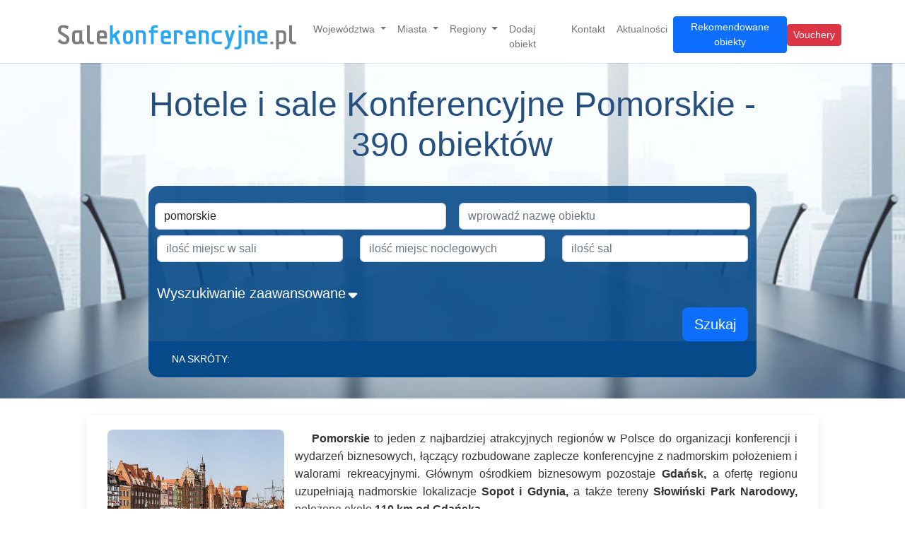

--- FILE ---
content_type: text/html; charset=UTF-8
request_url: https://salekonferencyjne.pl/wojewodztwo/pomorskie/strona/13/
body_size: 108707
content:
<!DOCTYPE html>
<html lang="pl">

<head>
    <!-- Resource Hints - Preconnect to external domains for faster loading -->
    <link rel="preconnect" href="https://www.googletagmanager.com">
    <link rel="preconnect" href="https://www.google-analytics.com">
    <link rel="preconnect" href="https://pagead2.googlesyndication.com">
    <link rel="preconnect" href="https://cdn.jsdelivr.net">
    <link rel="dns-prefetch" href="https://www.googletagmanager.com">
    <link rel="dns-prefetch" href="https://www.google-analytics.com">
    <link rel="dns-prefetch" href="https://pagead2.googlesyndication.com">
    <link rel="dns-prefetch" href="https://cdn.jsdelivr.net">
    
    <!-- Google Analytics - moved to footer for better performance (will be loaded with defer) -->
    <!-- Google AdSense Auto Ads - moved to footer for better performance (will be loaded with defer) -->
    <!-- AdSense wrapper - moved to footer with defer to avoid blocking rendering -->

    <!-- AMP AdSense -->
    <script async custom-element="amp-ad" src="https://cdn.ampproject.org/v0/amp-ad-0.1.js"></script>

    
    <title>Sale Konferencyjne Pomorskie - 390 obiektów, strona 13</title>
        <meta charset="UTF-8">
    <meta name="viewport" content="width=device-width, initial-scale=1.0">
    <link rel="alternate" hreflang="pl" href="https://salekonferencyjne.pl/wojewodztwo/pomorskie/strona/13/" />
    <meta name="color-scheme" content="light">
    <meta name="theme-color" content="#ffffff">
    <meta name="author" content="www.imedia.pl">
    <meta name="description" content="Znajdź idealne sale konferencyjne w województwie pomorskim! Ponad 395 miejsc na spotkania biznesowe i konferencje. Rezerwuj teraz najlepsze lokalizac, strona 13" />
    <meta http-equiv="Cache-Control" content="max-age=5184000, public" />

    <!-- Polyfill dla starszych przeglądarek - wykonuje się gdy DOM jest gotowy -->
    <script>
    /*! Polyfill dla starszych przeglądarek - wykonuje się gdy DOM jest gotowy */
    (function() {
        function polyfillPreloadCSS() {
            // Sprawdź czy przeglądarka obsługuje onload na link preload
            if ('onload' in document.createElement('link')) return;
            
            // Znajdź wszystkie preload linki które nie zostały skonwertowane
            var links = document.querySelectorAll('link[rel="preload"][as="style"]');
            for (var i = 0; i < links.length; i++) {
                var link = links[i];
                var href = link.href;
                
                // Utwórz nowy stylesheet link (preload już załadował plik do cache)
                var newLink = document.createElement('link');
                newLink.rel = 'stylesheet';
                newLink.href = href;
                link.parentNode.insertBefore(newLink, link.nextSibling);
            }
        }
        
        // Wykonaj polyfill gdy DOM jest gotowy
        if (document.readyState === 'loading') {
            document.addEventListener('DOMContentLoaded', polyfillPreloadCSS);
        } else {
            polyfillPreloadCSS();
        }
    })();
    </script>
    
    <!-- Critical CSS - load immediately (above-the-fold content) -->
    <!-- WAŻNE: Bootstrap MUSI być przed style.css dla prawidłowej kolejności CSS -->
    <link rel="stylesheet" href="/developer/assets/css/bootstrap.min.css" media="all">
    
    <!-- Preload TYLKO krytyczny CSS - style.css (z konwersją na stylesheet) -->
    <!-- W nowoczesnych przeglądarkach (Chrome 50+, Firefox 56+, Safari 11+) onload działa natywnie -->
    <!-- Dla starszych przeglądarek polyfill zostanie wykonany w DOMContentLoaded -->
    <link rel="preload" href="/developer/assets/css/style.css?v=2" as="style" onload="this.onload=null;this.rel='stylesheet'">
    <noscript><link rel="stylesheet" href="/developer/assets/css/style.css?v=2"></noscript>
    
    <!-- Non-critical CSS - load with lower priority (below-the-fold) -->
    <link rel="stylesheet" href="/developer/assets/swipper/css/swiper.min.css" media="print" onload="this.media='all'">
    <noscript><link rel="stylesheet" href="/developer/assets/swipper/css/swiper.min.css"></noscript>
    
    <link rel="stylesheet" href="/developer/assets/css/jquery-ui.min.css" media="print" onload="this.media='all'">
    <noscript><link rel="stylesheet" href="/developer/assets/css/jquery-ui.min.css"></noscript>
    
    <link rel="stylesheet" href="https://cdn.jsdelivr.net/npm/bootstrap-icons/font/bootstrap-icons.css" media="all">
    <link rel="stylesheet" href="/developer/assets/css/main.css" media="print" onload="this.media='all'">
    <noscript><link rel="stylesheet" href="/developer/assets/css/main.css"></noscript>
    
    <link href="/developer/assets/css/icon.css?v=3" rel="stylesheet" media="print" onload="this.media='all'">
    <noscript><link href="/developer/assets/css/icon.css?v=3" rel="stylesheet"></noscript>
            <!-- Leaflet CSS - non-critical, load with lower priority -->
        <link rel="stylesheet" href="/developer/assets/css/leaflet.css" media="print" onload="this.media='all'">
        <noscript><link rel="stylesheet" href="/developer/assets/css/leaflet.css"></noscript>
        <!-- Leaflet JS - load with defer (map initialization is handled in our_scripts.php) -->
        <script src="/developer/assets/js/leaflet.js" defer></script>

    <link rel="canonical" href="https://salekonferencyjne.pl/wojewodztwo/pomorskie/strona/13/" />
    <meta property="og:type" content="website">
    <meta property="og:url" content="https://salekonferencyjne.pl/wojewodztwo/pomorskie/strona/13/">
    <meta property="og:title" content="Sale Konferencyjne Pomorskie - 390 obiektów, strona 13">
    <meta property="og:description" content="Znajdź idealne sale konferencyjne w województwie pomorskim! Ponad 395 miejsc na spotkania biznesowe i konferencje. Rezerwuj teraz najlepsze lokalizac, strona 13">
    <meta property="og:image" content="https://salekonferencyjne.pl/developer/images/logo.webp">
    <meta property="og:image:width" content="1200">
    <meta property="og:image:height" content="630">
    <meta property="og:locale" content="pl_PL">
    <meta property="og:site_name" content="Sale Konferencyjne">
    
    <!-- Twitter Card -->
    <meta name="twitter:card" content="summary_large_image">
    <meta name="twitter:title" content="Sale Konferencyjne Pomorskie - 390 obiektów, strona 13">
    <meta name="twitter:description" content="Znajdź idealne sale konferencyjne w województwie pomorskim! Ponad 395 miejsc na spotkania biznesowe i konferencje. Rezerwuj teraz najlepsze lokalizac, strona 13">
    <meta name="twitter:image" content="https://salekonferencyjne.pl/developer/images/logo.webp">
    <script type="application/ld+json">{"@context":"https://schema.org","@type":"FAQPage","mainEntity":[{"@type":"Question","name":"Które hotele konferencyjne w pomorskim są odpowiednie na prestiżową konferencje?","acceptedAnswer":{"@type":"Answer","text":"W wojew&oacute;dztwie pomorskim jest <strong>dużo hoteli</strong>, w kt&oacute;rych możemy <strong>zorganizować prestiżową konferencję</strong>.\r\n\r\n\t&nbsp;\r\n\r\n\tJednym z nich jest <strong><a href=\"https://salekonferencyjne.pl/wojewodztwo/pomorskie/miasto/slupsk/osrodek/Dolina-Charlotty-Resort-SPA/2799/\">Dolina Charlotty Resort &amp; Spa</a></strong>, kt&oacute;ra dysponuje szeroką bazą konferencyjno-szkoleniową. Do dyspozycji gości oddane są trzy przestronne i komfortowe sale konferencyjna w nowoczesnym wyposażeniem gwarantującym idealne spotkanie biznesowe. Największa z nich może zmieścić <strong>370 uczestnik&oacute;w wydarzenia</strong>.\r\n\r\n\t&nbsp;\r\n\r\n\tDodatkowo hotel zapewnia nocleg w przytulnych pokojach z wyposażeniem. Do dyspozycji gości jest <strong>230 miejsc noclegowych</strong>, a także przestronny parking."}},{"@type":"Question","name":"Które hotele konferencyjne na terenie Pomorza mają atrakcyjną lokalizację?","acceptedAnswer":{"@type":"Answer","text":"<p>\n\tJeśli chodzi o lokalizację na <strong>udaną konferencję w hotelu w wojew&oacute;dztwie pomorskim </strong>warto wziąć pod uwagę czy ma to być miejsce Z dala od zgiełku miasta, w ciszy i spokoju czy jednak coś w środku miasta.</p>\n<p>\n\tIdealną lokalizacją dla os&oacute;b, kt&oacute;re lubią ciszę jest za pewne hotel <strong><a href=\"https://salekonferencyjne.pl/wojewodztwo/pomorskie/miasto/leczyce/osrodek/Hotel-Palac-Godetowo/6176/\">Pałac Godętowo</a></strong>, kt&oacute;ry posiada <strong>98 miejsc noclegowych</strong> oraz <strong>5 przestronnych sal konferencyjnych</strong> z wyposażeniem.</p>\n<p>\n\tDla gości szukających nieco więcej wrażeń oraz lokalizacji w mieście idealnym rozwiązaniem będzie, <a href=\"https://salekonferencyjne.pl/wojewodztwo/pomorskie/miasto/gdansk/osrodek/Novotel-Gdansk-Centrum/2536/\"><strong>Novotel Gdańsk Centrum</strong></a> posiadający szeroką ofertę konferencyjną, <strong>8 niezależnych sal konferencyjnych</strong> oraz <strong>316 miejsc noclegowych</strong>.</p>"}},{"@type":"Question","name":"Jak dużo jest hoteli konferencyjnych na Pomorzu w standardzie 4 gwiazdkowym?","acceptedAnswer":{"@type":"Answer","text":"<p>Organizowanie konferencji w pomorskim oferuje wiele opcji. Dwa przykłady hoteli konferencyjnych o <strong>4-gwiazdkowym</strong> standardzie to <strong><a href=\"https://salekonferencyjne.pl/wojewodztwo/pomorskie/miasto/sopot/osrodek/Sopotorium-Medical-Resort/9286/\">Sopotorium Medical Resort</a></strong>, kt&oacute;ry łączy elegancję z nowoczesnością w samym sercu Sopotu.</p>\n\n<p>Innym miejscem, kt&oacute;re zasługuje na uwagę, jest <strong><a href=\"https://salekonferencyjne.pl/wojewodztwo/pomorskie/miasto/wladyslawowo/osrodek/Hotel-Rejs/1245/\">Hotel Rejs</a></strong> w Ustce. To miejsce znane z wysokiej jakości usług i <strong>doskonałych udogodnień konferencyjnych</strong>.</p>\n\n<p>Pomorskie wojew&oacute;dztwo to region bogaty w r&oacute;żnorodne doświadczenia, a hotele takie jak te oferują <strong>niepowtarzalną</strong> atmosferę na konferencje.</p>"}},{"@type":"Question","name":"Gdzie w pomorskich stronach zorganizuję konferencje w zabytkowym obiekcie?","acceptedAnswer":{"@type":"Answer","text":"W wojew&oacute;dztwie Pomorskim znajdują się <strong>liczne obiekty zabytkowe</strong>, w kt&oacute;rych możemy zorganizować konferencje.\n\n\t&nbsp;\n\n\tJednym z nich jest<strong> Hotel Pałac Godętowo</strong>. Przestrzeń konferencyjna obiektu obejmuje <strong>5 przestronnych, komfortowych sal</strong> <strong>konferencyjnych</strong> z wyposażeniem i niezbędnym sprzętem audiowizualnym. Największa sala mieści 70 uczestnik&oacute;w wydarzenia. Hotel posiada 98 miejsc noclegowych.\n\n\t&nbsp;\n\n\tKolejnym wartym uwagi hotelem jest zabytkowy <strong>Hotel Bonum</strong> zapewniający <strong>63 miejsca noclegowe</strong> oraz przestrzeń konferencyjna obejmująca jedną, dużą sale na <strong>90 os&oacute;b</strong> z pełnym wyposażeniem, nagłośnieniem oraz dostępem do Internetu.\n\n\t&nbsp;\n\n\tWięcej podobnych obiekt&oacute;w konferencyjnych znajdziesz na <strong><a href=\"https://salekonferencyjne.pl/artykul,Hotele-konferencyjne-w-obiektach-zabytkowych-na-pomorzu,17313.html\">Konferencje w zabytkach w Pomorskim</a>.</strong>"}},{"@type":"Question","name":"Gdzie na północy kraju zorganizuje prestiżową konferencję z noclegiem dla grupy powyżej 100 osób?","acceptedAnswer":{"@type":"Answer","text":"<p>Dla organizator&oacute;w poszukujących wyjątkowego miejsca na konferencję, <strong><a href=\"https://salekonferencyjne.pl/wojewodztwo/pomorskie/miasto/ustka/osrodek/Hotel-Morze/8626/\">Hotel Morze</a></strong> w pomorskim oferuje nowoczesne sale konferencyjne oraz <strong>noclegi dla ponad 100 os&oacute;b</strong>. Jego lokalizacja, z widokiem na morze, dodaje prestiżu każdemu wydarzeniu.</p>\n\n<p>Innym atrakcyjnym wyborem jest <strong><a href=\"https://salekonferencyjne.pl/wojewodztwo/pomorskie/miasto/sopot/osrodek/MUDO/10493/\">MUDO</a></strong>. Znajduje się w malowniczej okolicy i oferuje profesjonalne sale konferencyjne z nowoczesnym wyposażeniem.</p>\n\n<p>Ponadto, zapewnia <strong>komfortowy nocleg</strong> dla dużych grup, co czyni go idealnym do organizacji spotkań.</p>"}}]}</script><script type="application/ld+json">{"@context":"https://schema.org","@type":"Organization","name":"Sale Konferencyjne","url":"https://salekonferencyjne.pl","logo":"https://salekonferencyjne.pl/developer/images/logo.webp","description":"Znajdź idealną salę konferencyjną, szkoleniową lub eventową w całej Polsce. Porównaj oferty, sprawdź ceny i zarezerwuj online."}</script>
</head>

<body id="body"><!-- <div class="container">
    <div class="row">
        <div id="logo" class="col-md-4">
            <a href="https://salekonferencyjne.pl"><img src="/developer/images/logo.webp" alt="logo"></a>

        </div>
        
        <div class="col-md-8">
            <ul id="menu" class="nav text-right navbar-collapse collapse"> -->
<!--                 <li><a href="https://www.salekonferencyjne.pl/" title ="Sale konferencyjne"><p style="font-size: 12px;">Strona główna</p></a></li> -->
<!-- <li><a href="https://www.salekonferencyjne.pl/zapytania_grupowe/" rel="nofollow"><p style="font-size: 12px;">Zapytanie grupowe</p></a></li> -->
<!--                 <li><a href="/cennik_SaleKonferencyjne.pl_biuro.pdf" rel="nofollow"><p style="font-size: 12px;">Cennik</p></a></li> -->


<!-- 
            </ul>
            <ul id="panel" class="nav text-right">
                <li><a href="https://salekonferencyjne.pl/formularz_zgloszeniowy/" rel="nofollow"><span class="glyphicon glyphicon-plus"></span> Dodaj obiekt</a></li>
                <li><a href="https://salekonferencyjne.pl/dane_kontaktowe/" title="kontakt">Kontakt</a></li>
            </ul>


        </div>
    </div>

</div> -->
<!-- <nav class="navbar navbar-expand-lg navbar-light bg-white">
    <div class="container">
        <a class="navbar-brand" href="https://salekonferencyjne.pl"><img src="/developer/images/logo.webp" class="img-fluid" alt="logo"></a>
        <button class="navbar-toggler" type="button" data-bs-toggle="collapse" data-bs-target="#navbarSupportedContent" aria-controls="navbarSupportedContent" aria-expanded="false" aria-label="Toggle navigation">
            <span class="navbar-toggler-icon"></span>
        </button>
        <div id="navbarSupportedContent">
            <ul class="navbar-nav ms-auto" id="panel">
                <li class="nav-item">
                    <a class="nav-link active" aria-current="page" href="https://salekonferencyjne.pl/formularz_zgloszeniowy/">
                        <img class="icon-white" loading="lazy" src="/img/icons/plus-solid.svg"  alt="Ikona plus">
                        Dodaj obiekt
                    </a>
                </li>
                <li class="nav-item">
                    <a class="nav-link" href="https://salekonferencyjne.pl/dane_kontaktowe/">Kontakt</a>
                </li>
            </ul>
        </div>
    </div>
</nav> -->


<style>
    .sticky-top {
    transition: all 0.25s ease-in;
}

/* style for when sitcky is applied */
.stuck .sticky-top {
    /* background-color: #222 !important; */
    /* padding-top: 3px !important; */
    /* padding-bottom: 3px !important; */
    background: rgba(6, 74, 138, 89) !important;
    color: white !important;
}
</style>

<span class="position-absolute trigger"><!-- hidden trigger to apply 'stuck' styles --></span>
<nav class="navbar navbar-expand-sm sticky-top py-2 bg-white set-dark">
    <div class="container-xl d-flex justify-content-center">
        <a class="navbar-brand" href="https://salekonferencyjne.pl/"><span class="d-none">Sale Konferencyjne</span><img src="/developer/images/logo.webp" alt="Sale Konferencyjne - logo" height="35" width="337"></a>
        <button class="navbar-toggler" type="button" data-bs-toggle="collapse" data-bs-target="#navbarSupportedContent" aria-controls="navbarSupportedContent" aria-expanded="false" aria-label="Toggle navigation">
        <span class="navbar-toggler-icon"></span>
        </button>
        <div class="collapse navbar-collapse justify-content-center" id="navbarSupportedContent">
            <ul class="navbar-nav">
                <li class="nav-item dropdown">
                    <a class="nav-link dropdown-toggle" href="#" role="button" data-bs-toggle="#dropdownMenu1" aria-expanded="false">
                        Województwa
                    </a>
                    <ul class="dropdown-menu" aria-labelledby="dropdownMenu1">
                    <li><a class='dropdown-item' href='https://salekonferencyjne.pl/wojewodztwo/dolnoslaskie/' title ='Sale Konferencyjne dolnośląskie (Dolny Śląsk)'>dolnośląskie (Dolny Śląsk)</a></li><li><a class='dropdown-item' href='https://salekonferencyjne.pl/wojewodztwo/kujawsko-pomorskie/' title ='Sale Konferencyjne kujawsko-pomorskie'>kujawsko-pomorskie</a></li><li><a class='dropdown-item' href='https://salekonferencyjne.pl/wojewodztwo/lubelskie/' title ='Sale Konferencyjne lubelskie (Lubelszczyzna)'>lubelskie (Lubelszczyzna)</a></li><li><a class='dropdown-item' href='https://salekonferencyjne.pl/wojewodztwo/lubuskie/' title ='Sale Konferencyjne lubuskie'>lubuskie</a></li><li><a class='dropdown-item' href='https://salekonferencyjne.pl/wojewodztwo/lodzkie/' title ='Sale Konferencyjne łódzkie'>łódzkie</a></li><li><a class='dropdown-item' href='https://salekonferencyjne.pl/wojewodztwo/malopolskie/' title ='Sale Konferencyjne małopolskie (Małopolska)'>małopolskie (Małopolska)</a></li><li><a class='dropdown-item' href='https://salekonferencyjne.pl/wojewodztwo/mazowieckie/' title ='Sale Konferencyjne mazowieckie (Mazowsze)'>mazowieckie (Mazowsze)</a></li><li><a class='dropdown-item' href='https://salekonferencyjne.pl/wojewodztwo/opolskie/' title ='Sale Konferencyjne opolskie'>opolskie</a></li><li><a class='dropdown-item' href='https://salekonferencyjne.pl/wojewodztwo/podkarpackie/' title ='Sale Konferencyjne podkarpackie'>podkarpackie</a></li><li><a class='dropdown-item' href='https://salekonferencyjne.pl/wojewodztwo/podlaskie/' title ='Sale Konferencyjne podlaskie'>podlaskie</a></li><li><a class='dropdown-item' href='https://salekonferencyjne.pl/wojewodztwo/pomorskie/' title ='Sale Konferencyjne pomorskie'>pomorskie</a></li><li><a class='dropdown-item' href='https://salekonferencyjne.pl/wojewodztwo/slaskie/' title ='Sale Konferencyjne śląskie (Śląsk)'>śląskie (Śląsk)</a></li><li><a class='dropdown-item' href='https://salekonferencyjne.pl/wojewodztwo/swietokrzyskie/' title ='Sale Konferencyjne świętokrzyskie'>świętokrzyskie</a></li><li><a class='dropdown-item' href='https://salekonferencyjne.pl/region/namazurach/' title ='Sale Konferencyjne warmińsko-mazurskie'>warmińsko-mazurskie</a></li><li><a class='dropdown-item' href='https://salekonferencyjne.pl/wojewodztwo/wielkopolskie/' title ='Sale Konferencyjne wielkopolskie (Wielkopolska)'>wielkopolskie (Wielkopolska)</a></li><li><a class='dropdown-item' href='https://salekonferencyjne.pl/wojewodztwo/zachodniopomorskie/' title ='Sale Konferencyjne zachodniopomorskie'>zachodniopomorskie</a></li>                    </ul>
                </li>
                <li class="nav-item dropdown">
                    <a class="nav-link dropdown-toggle" href="#" role="button" data-bs-toggle="#dropdownMenu2" aria-expanded="false">
                        Miasta
                    </a>
                    <ul class="dropdown-menu" aria-labelledby="dropdownMenu2">
                                            <li><a class="dropdown-item" href="https://salekonferencyjne.pl/bialystok/" title="Sale Konferencyjne Białystok "> Białystok</a></li>
                                            <li><a class="dropdown-item" href="https://salekonferencyjne.pl/bydgoszcz/" title="Sale Konferencyjne Bydgoszcz "> Bydgoszcz</a></li>
                                            <li><a class="dropdown-item" href="https://salekonferencyjne.pl/gdansk/" title="Sale Konferencyjne Gdańsk "> Gdańsk</a></li>
                                            <li><a class="dropdown-item" href="https://salekonferencyjne.pl/gdynia/" title="Sale Konferencyjne Gdynia "> Gdynia</a></li>
                                            <li><a class="dropdown-item" href="https://salekonferencyjne.pl/katowice/" title="Sale Konferencyjne Katowice "> Katowice</a></li>
                                            <li><a class="dropdown-item" href="https://salekonferencyjne.pl/kielce/" title="Sale Konferencyjne Kielce "> Kielce</a></li>
                                            <li><a class="dropdown-item" href="https://salekonferencyjne.pl/krakow/" title="Sale Konferencyjne Kraków "> Kraków</a></li>
                                            <li><a class="dropdown-item" href="https://salekonferencyjne.pl/lodz/" title="Sale Konferencyjne Łódź "> Łódź</a></li>
                                            <li><a class="dropdown-item" href="https://salekonferencyjne.pl/lublin/" title="Sale Konferencyjne Lublin "> Lublin</a></li>
                                            <li><a class="dropdown-item" href="https://salekonferencyjne.pl/olsztyn/" title="Sale Konferencyjne Olsztyn "> Olsztyn</a></li>
                                            <li><a class="dropdown-item" href="https://salekonferencyjne.pl/opole/" title="Sale Konferencyjne Opole "> Opole</a></li>
                                            <li><a class="dropdown-item" href="https://salekonferencyjne.pl/poznan/" title="Sale Konferencyjne Poznań "> Poznań</a></li>
                                            <li><a class="dropdown-item" href="https://salekonferencyjne.pl/rzeszow/" title="Sale Konferencyjne Rzeszów "> Rzeszów</a></li>
                                            <li><a class="dropdown-item" href="https://salekonferencyjne.pl/sopot/" title="Sale Konferencyjne Sopot "> Sopot</a></li>
                                            <li><a class="dropdown-item" href="https://salekonferencyjne.pl/szczecin/" title="Sale Konferencyjne Szczecin "> Szczecin</a></li>
                                            <li><a class="dropdown-item" href="https://salekonferencyjne.pl/torun/" title="Sale Konferencyjne Toruń "> Toruń</a></li>
                                            <li><a class="dropdown-item" href="https://salekonferencyjne.pl/warszawa/" title="Sale Konferencyjne Warszawa "> Warszawa</a></li>
                                            <li><a class="dropdown-item" href="https://salekonferencyjne.pl/wroclaw/" title="Sale Konferencyjne Wrocław "> Wrocław</a></li>
                                            <li><a class="dropdown-item" href="https://salekonferencyjne.pl/zakopane/" title="Sale Konferencyjne Zakopane "> Zakopane</a></li>
                                            <li><a class="dropdown-item" href="https://salekonferencyjne.pl/zielona-gora/" title="Sale Konferencyjne Zielona Góra "> Zielona Góra</a></li>
                                        </ul>
                </li>
                <li class="nav-item dropdown">
                    <a class="nav-link dropdown-toggle" href="#" role="button" data-bs-toggle="#dropdownMenu3" aria-expanded="false">
                        Regiony
                    </a>
                    <ul class="dropdown-menu" aria-labelledby="dropdownMenu3">
                        <li><a class='dropdown-item' href='https://salekonferencyjne.pl/region/nadmorzem/' title ='Sale Konferencyjne Nad Morzem'>Nad morzem</a></li>
                        <li><a class='dropdown-item' href='https://salekonferencyjne.pl/region/wgorach/' title ='Sale Konferencyjne W Górach'>W górach</a></li>
                        <li><a class='dropdown-item' href='https://salekonferencyjne.pl/region/namazurach/' title ='Sale Konferencyjne Na Mazurach'>Na Mazurach</a></li>
                        <li><a class='dropdown-item' href='https://salekonferencyjne.pl/region/wzabytkach/' title ='Sale Konferencyjne W zabytkach'>W zabytkach</a></li>
                        <li><a class='dropdown-item' href='https://salekonferencyjne.pl/region/wspa/' title ='Sale Konferencyjne W SPA'>W SPA</a></li>
                    </ul>
                </li>
                <li class="nav-item">
                    <a class="nav-link " href="https://salekonferencyjne.pl/formularz_zgloszeniowy/">Dodaj obiekt</a>
                </li>
                <li class="nav-item">
                    <a class="nav-link " href="https://salekonferencyjne.pl/dane_kontaktowe/">Kontakt</a>
                </li>
                <li class="nav-item">
                    <a class="nav-link " href="https://salekonferencyjne.pl/aktualnosci/">Aktualności</a>
                </li>
                <li class="nav-item pe-2">
                    <div class="d-flex gap-2 align-items-center">
                        <a class="btn btn-sm btn-primary " href="https://salekonferencyjne.pl/rekomendowane_obiekty/">Rekomendowane obiekty</a>
                        <a class="btn btn-sm btn-danger " href="https://salekonferencyjne.pl/vouchers/">Vouchery</a>
                    </div>
                </li>
                
            </ul>
        </div>
    </div>
</nav>

<script>
const observer = new IntersectionObserver(function(entries, observer) {
    if (entries[0].intersectionRatio > 0) {
        document.documentElement.removeAttribute('class');
        document.querySelector('.set-dark').classList.remove('navbar-dark');
    } else {
        document.documentElement.setAttribute('class', 'stuck');
        document.querySelector('.set-dark').classList.add('navbar-dark');
    }
});

observer.observe(document.querySelector('.trigger'));
observer.observe(document.querySelector('.set-dark'));
</script>

<!-- <nav class="navbar navbar-expand-lg navbar-light bg-white">
  <div class="container">
    <a class="navbar-brand w-50" href="https://salekonferencyjne.pl"><img src="/developer/images/logo.webp" class="img-fluid" alt="logo"></a>
    <button class="navbar-toggler" type="button" data-bs-toggle="collapse" data-bs-target="#navbarSupportedContent" aria-controls="navbarSupportedContent" aria-expanded="false" aria-label="Toggle navigation">
      <span class="navbar-toggler-icon"></span>
    </button>
    <div class="collapse navbar-collapse float-end" id="navbarSupportedContent">
            <ul class="navbar-nav">
                <li class="nav-item mx-2 mb-1">
                    <a class="btn btn-primary btn-sm text-white nav-link rounded w-100" aria-current="page" href="https://salekonferencyjne.pl/formularz_zgloszeniowy/">
                        <img class="icon-white" loading="lazy" src="/img/icons/plus-solid.svg"  alt="Ikona plus">
                        Dodaj obiekt
                    </a>
                </li>
                <li class="nav-item mx-2 mb-1">
                    <a class="btn btn-primary btn-sm text-white nav-link rounded w-100" href="https://salekonferencyjne.pl/dane_kontaktowe/">Kontakt</a>
                </li>
                <li class="nav-item mx-2">
                    <a class="btn btn-primary btn-sm text-white nav-link rounded w-100" href="https://salekonferencyjne.pl/aktualnosci/">Aktualności</a>
                </li>
            </ul>
    </div>
  </div>
</nav> -->
<?php// } ?><script type="text/javascript"> var sekcja = 1;</script><div id="outside">
    <div class="container">
        <div class="row justify-content-center">
            <div class="col-md-10 col-md-offset-1">
                                    <h1 class="text-center custom-header">Hotele i sale Konferencyjne Pomorskie - 390 obiektów</h1>
                                <div class="inside">
                    <div class="row" style="margin: 0;">
                        <div class="col-xs-12" style="background-color: rgba(6, 74, 138, 0.89);border-radius: 15px 15px 0 0;">
                            <form action="https://salekonferencyjne.pl/wyszukaj/" method="post" id="search" name="search">
                                <div class="row">
                                    <div class="col-md-6" style="padding: 1%">
                                        <div class="form-group" style="margin-top: 15px;">
                                            <input type="text" id="tags" name="city" value="pomorskie" class="form-control" placeholder="wprowadź nazwę miasta/województwa">
                                            <input type="hidden" id="tagschek" class="form-control hidden" placeholder="wprowadź nazwę miasta/województwa">
                                        </div>
                                    </div>
                                    <div class="col-md-6" style="padding: 1%">
                                        <div class="form-group" style="margin-top: 15px;">
                                            <input type="text" id="obiect" name="object" value="" class="form-control" placeholder="wprowadź nazwę obiektu">
                                            <input type="hidden" id="obiectcheck" class="form-control hidden" placeholder="wprowadź nazwę obiektu">
                                        </div>
                                    </div>
                                    <div class="col-12 col-md-4 d-none d-lg-block">
                                        <div class="form-group">
                                            <input type="number" min="5" name="max_hall" id="max_hall" value="" class="form-control" placeholder="ilość miejsc w sali">
                                        </div>
                                    </div>
                                    <div class="col-6 col-md-4 d-none d-lg-block">
                                        <div class="form-group">
                                            <input type="number" min="0" name="sleep" id="sleep" value="" class="form-control" placeholder="ilość miejsc noclegowych">
                                        </div>
                                    </div>
                                    <div class="col-6 col-md-4 d-none d-lg-block">
                                        <div class="form-group">
                                            <input type="number" min="0" name="halls" id="halls" value="" class="form-control" placeholder="ilość sal">
                                        </div>
                                    </div>
                                </div>
                                <div class="h5 text-white mt-2 d-none d-lg-block" id="expander" data-bs-toggle="collapse" data-bs-target="#collapseExample" aria-expanded="false" aria-controls="collapseExample" style="cursor: pointer;">Wyszukiwanie zaawansowane<img loading="lazy" alt="caret-icon" id="arrowIcon" src="/img/icons/caret-down-solid.svg"></div>
                                <div class="row collapse" id="collapseExample">
                                    <div class="col-md-12">
                                        <div class="row g-2">
                                            <div class="col-12 col-md-6">
                                                <div class="form-group">
                                                    <select class="form-control" name="stars" id="stars" value="">
                                                        <option value="">Ile gwiazdek</option>
                                                        <option value="1" >1</option>
                                                        <option value="2" >2</option>
                                                        <option value="3" >3</option>
                                                        <option value="4" >4</option>
                                                        <option value="5" >5</option>
                                                    </select>
                                                </div>
                                            </div>
                                            <div class="col-12 col-md-6">
                                                <div class="form-group">
                                                    <select class="form-control" name="object_type" id="object_type" value="">
                                                        <option value="">Typ Ośrodka</option>
                                                        <option value="1" >Obiekt konferencyjny</option>
                                                        <option value="2" >Hotel</option>
                                                        <option value="4" >Ośrodek szkoleniowo-wypoczynkowy</option>
                                                        <option value="6" >Pensjonat</option>
                                                        <option value="5" >Inny</option>
                                                    </select>
                                                </div>
                                            </div>

                                        </div>
                                        <div class="row mt-2 text-white">

                                                                                                                                                <div class="col-12 col-md-3">
                                                        <div class="form-check form-switch">
                                                            <input class="form-check-input" type="checkbox" role="switch" name="atut_3" data-id-atutu="3" value="" >
                                                            <label class="form-check-label" for="atut_3">restauracja</label>
                                                        </div>
                                                    </div>
                                                                                                    <div class="col-12 col-md-3">
                                                        <div class="form-check form-switch">
                                                            <input class="form-check-input" type="checkbox" role="switch" name="atut_4" data-id-atutu="4" value="" >
                                                            <label class="form-check-label" for="atut_4">sauna</label>
                                                        </div>
                                                    </div>
                                                                                                    <div class="col-12 col-md-3">
                                                        <div class="form-check form-switch">
                                                            <input class="form-check-input" type="checkbox" role="switch" name="atut_5" data-id-atutu="5" value="" >
                                                            <label class="form-check-label" for="atut_5">organizacja pikników</label>
                                                        </div>
                                                    </div>
                                                                                                    <div class="col-12 col-md-3">
                                                        <div class="form-check form-switch">
                                                            <input class="form-check-input" type="checkbox" role="switch" name="atut_7" data-id-atutu="7" value="" >
                                                            <label class="form-check-label" for="atut_7">drink bar</label>
                                                        </div>
                                                    </div>
                                                                                                    <div class="col-12 col-md-3">
                                                        <div class="form-check form-switch">
                                                            <input class="form-check-input" type="checkbox" role="switch" name="atut_8" data-id-atutu="8" value="" >
                                                            <label class="form-check-label" for="atut_8">fitness/siłownia</label>
                                                        </div>
                                                    </div>
                                                                                                    <div class="col-12 col-md-3">
                                                        <div class="form-check form-switch">
                                                            <input class="form-check-input" type="checkbox" role="switch" name="atut_10" data-id-atutu="10" value="" >
                                                            <label class="form-check-label" for="atut_10">basen</label>
                                                        </div>
                                                    </div>
                                                                                                    <div class="col-12 col-md-3">
                                                        <div class="form-check form-switch">
                                                            <input class="form-check-input" type="checkbox" role="switch" name="atut_12" data-id-atutu="12" value="" >
                                                            <label class="form-check-label" for="atut_12">korty tenisowe</label>
                                                        </div>
                                                    </div>
                                                                                                    <div class="col-12 col-md-3">
                                                        <div class="form-check form-switch">
                                                            <input class="form-check-input" type="checkbox" role="switch" name="atut_15" data-id-atutu="15" value="" >
                                                            <label class="form-check-label" for="atut_15">udogodnienia dla niepełnosprawnych</label>
                                                        </div>
                                                    </div>
                                                                                                    <div class="col-12 col-md-3">
                                                        <div class="form-check form-switch">
                                                            <input class="form-check-input" type="checkbox" role="switch" name="atut_17" data-id-atutu="17" value="" >
                                                            <label class="form-check-label" for="atut_17">bilard</label>
                                                        </div>
                                                    </div>
                                                                                                    <div class="col-12 col-md-3">
                                                        <div class="form-check form-switch">
                                                            <input class="form-check-input" type="checkbox" role="switch" name="atut_19" data-id-atutu="19" value="" >
                                                            <label class="form-check-label" for="atut_19">parking</label>
                                                        </div>
                                                    </div>
                                                                                                    <div class="col-12 col-md-3">
                                                        <div class="form-check form-switch">
                                                            <input class="form-check-input" type="checkbox" role="switch" name="atut_26" data-id-atutu="26" value="" >
                                                            <label class="form-check-label" for="atut_26">strefa spa &amp; wellness</label>
                                                        </div>
                                                    </div>
                                                                                                    <div class="col-12 col-md-3">
                                                        <div class="form-check form-switch">
                                                            <input class="form-check-input" type="checkbox" role="switch" name="atut_29" data-id-atutu="29" value="" >
                                                            <label class="form-check-label" for="atut_29">kręgielnia</label>
                                                        </div>
                                                    </div>
                                                                                                    <div class="col-12 col-md-3">
                                                        <div class="form-check form-switch">
                                                            <input class="form-check-input" type="checkbox" role="switch" name="atut_30" data-id-atutu="30" value="" >
                                                            <label class="form-check-label" for="atut_30">blisko plaży nad morzem</label>
                                                        </div>
                                                    </div>
                                                                                                    <div class="col-12 col-md-3">
                                                        <div class="form-check form-switch">
                                                            <input class="form-check-input" type="checkbox" role="switch" name="atut_31" data-id-atutu="31" value="" >
                                                            <label class="form-check-label" for="atut_31">blisko plaży nad jeziorem</label>
                                                        </div>
                                                    </div>
                                                                                            

                                        </div>
                                    </div>

                                </div>
                                <div class="row">
                                    <div class="col-12">
                                        <input type="submit" name="search" class="btn btn-primary btn-lg float-end" id="buttom-wyszukiwarka" value="Szukaj">
                                    </div>
                                </div>
                            </form>

                            <style type="text/css">
                                .ui-autocomplete {
                                    max-height: 290px;
                                    overflow: hidden;
                                }
                            </style>
                        </div>
                    </div>
                    <div class="navigation-bottom-adv">
                        <div class="row text-center">
                                                            <div class="col-12 col-md-2">
                                    <span>Na skróty: </span>
                                </div>
                                                                                                                    <!-- <div class="col-4 col-md-2">
                                    <div class="dropdown">
                                        <button class="btn btn-secondary btn-search dropdown-toggle" type="button" id="dropdownMenuButton7" data-bs-toggle="dropdown" aria-haspopup="true" aria-expanded="false">
                                            Sortowanie
                                        </button>
                                        <ul class="dropdown-menu" aria-labelledby="dropdownMenu7">
                                                                                    </ul>
                                    </div>
                                </div> -->
                                                    </div>
                    </div>
                </div>
            </div>
        </div>
    </div>
</div>
<div class="pt-4"></div><div class="container mb-4" id="voivodeship-description-container"><div class="row justify-content-center"><div class="col-12"><div class="voivodeship-description" id="voivodeship-description"><img src="/konferencje/zdjecia_wojewodztwa/4e54c6e2.webp" alt="pomorskie"><p>
	<strong>Pomorskie </strong>to jeden z najbardziej atrakcyjnych regionów w Polsce do organizacji konferencji i wydarzeń biznesowych, łączący rozbudowane zaplecze konferencyjne z nadmorskim położeniem i walorami rekreacyjnymi. Głównym ośrodkiem biznesowym pozostaje<strong> Gdańsk,</strong> a ofertę regionu uzupełniają nadmorskie lokalizacje <strong>Sopot i Gdynia, </strong>a także tereny<strong> Słowiński Park Narodowy,</strong> położone około <strong>110 km od Gdańska.</strong></p>
<p>
	Na terenie województwa funkcjonuje ponad <strong>390 obiektów konferencyjnych,</strong> obejmujących sale konferencyjne oraz hotele wyposażone w zaplecze techniczne, multimedialne i obsługę cateringową.</p>
<p>
	W regionie dostępne są również obiekty umożliwiające organizację wydarzeń <strong>dla ponad 1 000 uczestników, m.in. Polsat Plus Arena Gdańsk, </strong>wykorzystywana do dużych konferencji, kongresów i wydarzeń o charakterze masowym.</p>
<p>
	Zaplecze noclegowe dla wydarzeń wielodniowych zapewniają największe hotele konferencyjne w regionie, w tym <strong>Hotel Mercure Gdańsk Posejdon (ok. 770 miejsc noclegowych), Hilton Gdańsk oraz Courtyard by Marriott Gdynia Waterfront, </strong>umożliwiające realizację konferencji i wydarzeń wielodniowych z zakwaterowaniem uczestników w jednym obiekcie.</p></div></div></div></div><div id="banner">
  </div>
<div class='container'><div class='row'><script type="application/ld+json">{
    "@context": "https://schema.org",
    "@type": "BreadcrumbList",
    "itemListElement": [
        {
            "@type": "ListItem",
            "position": 1,
            "name": "Sale konferencyjne",
            "item": "https://salekonferencyjne.pl/"
        },
        {
            "@type": "ListItem",
            "position": 2,
            "name": "woj.pomorskie",
            "item": "https://salekonferencyjne.pl/wojewodztwo/pomorskie/"
        }
    ]
}</script><div class="container container-level-three mt-4">
    <div class="row">
        <div class="col-sm-12">
            <nav style="--bs-breadcrumb-divider: '>';" aria-label="breadcrumb">
                <ol class="breadcrumb bg-dark-blue-important " itemscope itemtype="https://schema.org/BreadcrumbList">
                                                <li class="breadcrumb-item" itemprop="itemListElement" itemscope itemtype="https://schema.org/ListItem">
                                <a href="https://salekonferencyjne.pl/" title="Sale konferencyjne" class="color-white" itemprop="item">
                                    <span itemprop="name">Sale konferencyjne</span>
                                    <meta itemprop="position" content="1" />
                                </a>
                            </li>
                                                <li class="breadcrumb-item" itemprop="itemListElement" itemscope itemtype="https://schema.org/ListItem">
                                <a href="https://salekonferencyjne.pl/wojewodztwo/pomorskie/" title="woj.pomorskie" class="color-white" itemprop="item">
                                    <span itemprop="name">woj.pomorskie</span>
                                    <meta itemprop="position" content="2" />
                                </a>
                            </li>
                                    </ol>
            </nav>
        </div>
    </div>
</div>    <h2 class="title">
        Spis treści
    </h2>
    <div class="line mb-2"></div>
    <ul>
        <li><a href="#obiekty" class="link-opacity-100">Sale Konferencyjne Pomorskie - 390 obiektów, strona 13</a></li>
        
            <li><a href="#aktualnosci" class="link-opacity-100">Dodatkowe informacje dla organizatorów konferencji w woj. pomorskim</a></li>
                    <li><a href="#pytania" class="link-opacity-100">Miejsca na szkolenia i konferencje na Pomorzu - Pytania i odpowiedzi</a></li>
                <li><a href="#mapa" class="link-opacity-100">Zobacz obiekty na eventy firmowe na mapie Pomorza</a></li>
    </ul><br>


    <div class="col-md-12">
                                        <h2 id="obiekty" class="title">
                        <!--       ss Polecane obiekty-->
                        Woj.pomorskie - 390 obiektów, ośrodków, hoteli na konferencje i szkolenia
                    </h2>
                                <div class="line mb-2"></div>
                            <div class='row px-2'><div class="col-12 col-md-6 mb-2"> <div class="card h-100 shadow"> <div class="position-relative"><div class="position-absolute top-0 end-0 bg-light card-logo"><img loading="lazy" src="/pomorskie/hotelsopo/images/logo.webp" class="position-absolute top-50 start-50 translate-middle" alt="Logo Hotel Sopot****"></div><a href="https://salekonferencyjne.pl/sopot/osrodek/Hotel-Sopot/5240/"><img loading="lazy" src="/pomorskie/hotelsopo/images/main_galery/Hotel_Sopot_108mGZMk4D5.webp" class="card-img-top" alt="Hotel Sopot****"></a><a href="https://salekonferencyjne.pl/sopot/osrodek/Hotel-Sopot/5240/"><h3 class="h6 text-center position-absolute bottom-0 w-100 bg-dark bg-opacity-50 text-light py-2 mb-0">Hotel Sopot****</h3></a></div><div class="card-body text-center"><a href="https://salekonferencyjne.pl/sopot/">Sopot</a>, ul. J.J. Haffnera 88 (pomorskie)<hr><div class='row'><div class='col-4 col-md-4'><strong class='show'><img src='/developer/images/1.png' alt='Ikona sal konferencyjnych' aria-label='Liczba sal konferencyjnych'>&nbsp;&nbsp;&nbsp;&nbsp;&nbsp; 4</strong><div>sale<br />konferencje</div></div><div class='col-4 col-md-4'><strong class='show'><img src='/developer/images/2.png' alt='Ikona największej sali' aria-label='Największa sala konferencyjna'>&nbsp;&nbsp;&nbsp;&nbsp;&nbsp;200</strong><div>Największa<br>sala</div></div><div class='col-4 col-md-4'><strong class='show'><img src='/developer/images/3.png' alt='Ikona miejsc noclegowych' aria-label='Miejsca noclegowe'>&nbsp;&nbsp;&nbsp;&nbsp;&nbsp;254</strong><div>Miejsc<br>noclegowych</div></div></div><hr><div class="row desc-local"><strong>Lokalizacja</strong></p>

<p style="text-align:justify"><b>Hotel Sopot****</b> znajduje się w województwie <b>pomorskim</b>, zaledwie 10 minut spacerem od plaży. Znakomicie usytuowany, jest łatwo dostępny zarówno z <b>Dworca PKP Sopot</b> (1,2 km), jak i z gdańskiego lotniska im. Lecha Wałęsy (15 km). W pobliżu znajdują się także liczne przystanki autobusowe, umożliwiające szybki dojazd do innych atrakcji Trójmiasta.</p></div></div><div class="card-footer"><div class="d-flex flex-row flex-wrap gap-2 justify-content-center">  <a href="https://salekonferencyjne.pl/sopot/osrodek/Hotel-Sopot/5240/" class="btn btn-primary btn-sm flex-fill" aria-label="Zobacz szczegóły obiektu Hotel Sopot****">      Zobacz obiekt  </a>  <button type="button" class="btn btn-outline-danger btn-sm flex-fill open-map-modal" 
                    aria-label="Pokaż mapę lokalizacji Hotel Sopot**** w Sopot"
                    data-map-nazwa="Hotel Sopot****" 
                    data-map-adres="ul. J.J. Haffnera 88" 
                    data-map-miasto="Sopot">      Mapa  </button></div></div></div></div><div class="col-12 col-md-6 mb-2"> <div class="card h-100 shadow"> <div class="position-relative"><div class="position-absolute top-0 end-0 bg-light card-logo"><img loading="lazy" src="/pomorskie/5692/images/logo.webp" class="position-absolute top-50 start-50 translate-middle" alt="Logo Restauracja LEntre Villes"></div><a href="https://salekonferencyjne.pl/sopot/osrodek/Restauracja-LEntre-Villes/5692/"><img loading="lazy" src="/pomorskie/5692/images/main_galery/LEntre-Villes-BudynekDXjC23If.webp" class="card-img-top" alt="Restauracja LEntre Villes"></a><a href="https://salekonferencyjne.pl/sopot/osrodek/Restauracja-LEntre-Villes/5692/"><h3 class="h6 text-center position-absolute bottom-0 w-100 bg-dark bg-opacity-50 text-light py-2 mb-0">Restauracja LEntre Villes</h3></a></div><div class="card-body text-center"><a href="https://salekonferencyjne.pl/sopot/">Sopot</a>, Al. Niepodległości 737 (pomorskie)<hr><div class='row'><div class='col-4 col-md-4'><strong class='show'><img src='/developer/images/1.png' alt='Ikona sal konferencyjnych' aria-label='Liczba sal konferencyjnych'>&nbsp;&nbsp;&nbsp;&nbsp;&nbsp; 2</strong><div>sale<br />konferencje</div></div><div class='col-4 col-md-4'><strong class='show'><img src='/developer/images/2.png' alt='Ikona największej sali' aria-label='Największa sala konferencyjna'>&nbsp;&nbsp;&nbsp;&nbsp;&nbsp;100</strong><div>Największa<br>sala</div></div><div class='col-4 col-md-4'><strong class='show'><img src='/developer/images/3.png' alt='Ikona miejsc noclegowych' aria-label='Miejsca noclegowe'>&nbsp;&nbsp;&nbsp;&nbsp;&nbsp;-</strong><div>Miejsc<br>noclegowych</div></div></div><hr><div class="row desc-local"><strong>Lokalizacja</strong></p><p style="text-align:justify">Restauracja L'Entre Villes Sopot mieści się w malowniczym Sopocie, w województwie pomorskim. Znajduje się zaledwie <b>1,5 km od Dworca PKP</b> oraz <b>2 km od dworca autobusowego</b>. Najbliższe międzynarodowe <b>lotnisko im. Lecha Wałęsy</b> w Gdańsku leży około 20 km od obiektu, co zapewnia łatwy dostęp dla gości zarówno krajowych, jak i zagranicznych.</p></div></div><div class="card-footer"><div class="d-flex flex-row flex-wrap gap-2 justify-content-center">  <a href="https://salekonferencyjne.pl/sopot/osrodek/Restauracja-LEntre-Villes/5692/" class="btn btn-primary btn-sm flex-fill" aria-label="Zobacz szczegóły obiektu Restauracja LEntre Villes">      Zobacz obiekt  </a>  <button type="button" class="btn btn-outline-danger btn-sm flex-fill open-map-modal" 
                    aria-label="Pokaż mapę lokalizacji Restauracja LEntre Villes w Sopot"
                    data-map-nazwa="Restauracja LEntre Villes" 
                    data-map-adres="Al. Niepodległości 737" 
                    data-map-miasto="Sopot">      Mapa  </button></div></div></div></div><div class="col-12 col-md-6 mb-2"> <div class="card h-100 shadow"> <div class="position-relative"><div class="position-absolute top-0 end-0 bg-light card-logo"><img loading="lazy" src="/pomorskie/3287/images/logo.webp" class="position-absolute top-50 start-50 translate-middle" alt="Logo Willa Marea***"></div><a href="https://salekonferencyjne.pl/sopot/osrodek/Willa-Marea/3287/"><img loading="lazy" src="/pomorskie/3287/images/main_galery/eL4O3wiAFUutlora.webp" class="card-img-top" alt="Willa Marea***"></a><a href="https://salekonferencyjne.pl/sopot/osrodek/Willa-Marea/3287/"><h3 class="h6 text-center position-absolute bottom-0 w-100 bg-dark bg-opacity-50 text-light py-2 mb-0">Willa Marea***</h3></a></div><div class="card-body text-center"><a href="https://salekonferencyjne.pl/sopot/">Sopot</a>, ul. Parkowa 40 (pomorskie)<hr><div class='row'><div class='col-4 col-md-4'><strong class='show'><img src='/developer/images/1.png' alt='Ikona sal konferencyjnych' aria-label='Liczba sal konferencyjnych'>&nbsp;&nbsp;&nbsp;&nbsp;&nbsp; 1</strong><div>sala<br />konferencyjna</div></div><div class='col-4 col-md-4'><strong class='show'><img src='/developer/images/2.png' alt='Ikona największej sali' aria-label='Największa sala konferencyjna'>&nbsp;&nbsp;&nbsp;&nbsp;&nbsp;35</strong><div>Największa<br>sala</div></div><div class='col-4 col-md-4'><strong class='show'><img src='/developer/images/3.png' alt='Ikona miejsc noclegowych' aria-label='Miejsca noclegowe'>&nbsp;&nbsp;&nbsp;&nbsp;&nbsp;35</strong><div>Miejsc<br>noclegowych</div></div></div><hr><div class="row desc-local"><strong>Lokalizacja</strong></p>
<p style="text-align:justify">Willa Marea*** Sopot znajduje się w województwie <b>pomorskim</b>, blisko centrum miasta. Obiekt jest dogodnie położony zaledwie kilka minut od <b>Dworzec Kolejowego Sopot</b> oraz około 20 km od *Portu Lotniczego Gdańsk-Rębiechowo*. W okolicy znajdują się również słynne <b>Molo w Sopocie</b> i plaża.</p></div></div><div class="card-footer"><div class="d-flex flex-row flex-wrap gap-2 justify-content-center">  <a href="https://salekonferencyjne.pl/sopot/osrodek/Willa-Marea/3287/" class="btn btn-primary btn-sm flex-fill" aria-label="Zobacz szczegóły obiektu Willa Marea***">      Zobacz obiekt  </a>  <button type="button" class="btn btn-outline-danger btn-sm flex-fill open-map-modal" 
                    aria-label="Pokaż mapę lokalizacji Willa Marea*** w Sopot"
                    data-map-nazwa="Willa Marea***" 
                    data-map-adres="ul. Parkowa 40" 
                    data-map-miasto="Sopot">      Mapa  </button></div></div></div></div><div class="col-12 col-md-6 mb-2"> <div class="card h-100 shadow"> <div class="position-relative"><div class="position-absolute top-0 end-0 bg-light card-logo"><img loading="lazy" src="/pomorskie/9276/images/logo.webp" class="position-absolute top-50 start-50 translate-middle" alt="Logo MOSIR Rumia"></div><a href="https://salekonferencyjne.pl/gdynia/osrodek/MOSIR-Rumia/9276/"><img loading="lazy" src="/pomorskie/9276/images/main_galery/o6vdqiwscV.webp" class="card-img-top" alt="MOSIR Rumia"></a><a href="https://salekonferencyjne.pl/gdynia/osrodek/MOSIR-Rumia/9276/"><h3 class="h6 text-center position-absolute bottom-0 w-100 bg-dark bg-opacity-50 text-light py-2 mb-0">MOSIR Rumia</h3></a></div><div class="card-body text-center"><a href="https://salekonferencyjne.pl/gdynia/">Gdynia</a>, ul. Mickiewicza 49 (Rumia) (pomorskie)<hr><div class='row'><div class='col-4 col-md-4'><strong class='show'><img src='/developer/images/1.png' alt='Ikona sal konferencyjnych' aria-label='Liczba sal konferencyjnych'>&nbsp;&nbsp;&nbsp;&nbsp;&nbsp; 1</strong><div>sala<br />konferencyjna</div></div><div class='col-4 col-md-4'><strong class='show'><img src='/developer/images/2.png' alt='Ikona największej sali' aria-label='Największa sala konferencyjna'>&nbsp;&nbsp;&nbsp;&nbsp;&nbsp;35</strong><div>Największa<br>sala</div></div><div class='col-4 col-md-4'><strong class='show'><img src='/developer/images/3.png' alt='Ikona miejsc noclegowych' aria-label='Miejsca noclegowe'>&nbsp;&nbsp;&nbsp;&nbsp;&nbsp;-</strong><div>Miejsc<br>noclegowych</div></div></div><hr><div class="row desc-local"><strong>Lokalizacja</strong></p>

<p style="text-align:justify"><strong>MOSIR Rumia Gdynia</strong> znajduje się w wojew&oacute;dztwie <strong>pomorskim</strong>. W pobliżu obiektu znajduje się <strong>Dworzec PKP</strong> Rumia, kt&oacute;ry oferuje połączenia do wielu miast w Polsce, oraz <strong>dworzec autobusowy</strong> z licznymi lokalnymi i międzymiastowymi liniami. Najbliższe <strong>lotnisko</strong> to <strong>Port Lotniczy im. Lecha Wałęsy</strong> w Gdańsku, oddalony o około <strong>30 km</strong>.</p>
</div></div><div class="card-footer"><div class="d-flex flex-row flex-wrap gap-2 justify-content-center">  <a href="https://salekonferencyjne.pl/gdynia/osrodek/MOSIR-Rumia/9276/" class="btn btn-primary btn-sm flex-fill" aria-label="Zobacz szczegóły obiektu MOSIR Rumia">      Zobacz obiekt  </a>  <button type="button" class="btn btn-outline-danger btn-sm flex-fill open-map-modal" 
                    aria-label="Pokaż mapę lokalizacji MOSIR Rumia w Gdynia"
                    data-map-nazwa="MOSIR Rumia" 
                    data-map-adres="ul. Mickiewicza 49 (Rumia)" 
                    data-map-miasto="Gdynia">      Mapa  </button></div></div></div></div><div class="col-12 col-md-6 mb-2"> <div class="card h-100 shadow"> <div class="position-relative"><div class="position-absolute top-0 end-0 bg-light card-logo"><img loading="lazy" src="/pomorskie/1442/images/logo.webp" class="position-absolute top-50 start-50 translate-middle" alt="Logo Hotel Dom Zdrojowy Resort &amp; SPA****"></div><a href="https://salekonferencyjne.pl/jastarnia/osrodek/Hotel-Dom-Zdrojowy-Resort-SPA/1442/"><img loading="lazy" src="/pomorskie/1442/images/main_galery/JASTARNIA_10cKXoS0uX.webp" class="card-img-top" alt="Hotel Dom Zdrojowy Resort &amp; SPA****"></a><a href="https://salekonferencyjne.pl/jastarnia/osrodek/Hotel-Dom-Zdrojowy-Resort-SPA/1442/"><h3 class="h6 text-center position-absolute bottom-0 w-100 bg-dark bg-opacity-50 text-light py-2 mb-0">Hotel Dom Zdrojowy Resort &amp; SPA****</h3></a></div><div class="card-body text-center"><a href="https://salekonferencyjne.pl/jastarnia/">Jastarnia</a>, ul. Kościuszki 2A (pomorskie)<hr><div class='row'><div class='col-4 col-md-4'><strong class='show'><img src='/developer/images/1.png' alt='Ikona sal konferencyjnych' aria-label='Liczba sal konferencyjnych'>&nbsp;&nbsp;&nbsp;&nbsp;&nbsp; 5</strong><div>sal<br />konferencyjnych</div></div><div class='col-4 col-md-4'><strong class='show'><img src='/developer/images/2.png' alt='Ikona największej sali' aria-label='Największa sala konferencyjna'>&nbsp;&nbsp;&nbsp;&nbsp;&nbsp;220</strong><div>Największa<br>sala</div></div><div class='col-4 col-md-4'><strong class='show'><img src='/developer/images/3.png' alt='Ikona miejsc noclegowych' aria-label='Miejsca noclegowe'>&nbsp;&nbsp;&nbsp;&nbsp;&nbsp;244</strong><div>Miejsc<br>noclegowych</div></div></div><hr><div class="row desc-local"><strong>Lokalizacja</strong></p><p style="text-align:justify">Hotel Dom Zdrojowy Resort & SPA**** Jastarnia znajduje się w województwie <b>pomorskim</b>, co gwarantuje dostęp do licznych atrakcji i udogodnień. Znajduje się blisko <b>Dworzec PKP Jastarnia</b>, co ułatwia dojazd pociągiem. Do najbliższego <b>dworca autobusowego</b> jest zaledwie 500 metrów. Najbliższe lotnisko to <b>Port Lotniczy Gdańsk im. Lecha Wałęsy</b>, oddalone około 75 km od obiektu.</p></div></div><div class="card-footer"><div class="d-flex flex-row flex-wrap gap-2 justify-content-center">  <a href="https://salekonferencyjne.pl/jastarnia/osrodek/Hotel-Dom-Zdrojowy-Resort-SPA/1442/" class="btn btn-primary btn-sm flex-fill" aria-label="Zobacz szczegóły obiektu Hotel Dom Zdrojowy Resort &amp; SPA****">      Zobacz obiekt  </a>  <button type="button" class="btn btn-outline-danger btn-sm flex-fill open-map-modal" 
                    aria-label="Pokaż mapę lokalizacji Hotel Dom Zdrojowy Resort &amp; SPA**** w Jastarnia"
                    data-map-nazwa="Hotel Dom Zdrojowy Resort &amp; SPA****" 
                    data-map-adres="ul. Kościuszki 2A" 
                    data-map-miasto="Jastarnia">      Mapa  </button></div></div></div></div><div class="col-12 col-md-6 mb-2"> <div class="card h-100 shadow"> <div class="position-relative"><div class="position-absolute top-0 end-0 bg-light card-logo"><img loading="lazy" src="/pomorskie/9182/images/logo.webp" class="position-absolute top-50 start-50 translate-middle" alt="Logo MOSiR Puck"></div><a href="https://salekonferencyjne.pl/puck/osrodek/MOSiR-Puck/9182/"><img loading="lazy" src="/pomorskie/9182/images/main_galery/u1jP6krpU8.webp" class="card-img-top" alt="MOSiR Puck"></a><a href="https://salekonferencyjne.pl/puck/osrodek/MOSiR-Puck/9182/"><h3 class="h6 text-center position-absolute bottom-0 w-100 bg-dark bg-opacity-50 text-light py-2 mb-0">MOSiR Puck</h3></a></div><div class="card-body text-center"><a href="https://salekonferencyjne.pl/puck/">Puck</a>, ul.  Lipowa 3 c (pomorskie)<hr><div class='row'><div class='col-4 col-md-4'><strong class='show'><img src='/developer/images/1.png' alt='Ikona sal konferencyjnych' aria-label='Liczba sal konferencyjnych'>&nbsp;&nbsp;&nbsp;&nbsp;&nbsp; 1</strong><div>sala<br />konferencyjna</div></div><div class='col-4 col-md-4'><strong class='show'><img src='/developer/images/2.png' alt='Ikona największej sali' aria-label='Największa sala konferencyjna'>&nbsp;&nbsp;&nbsp;&nbsp;&nbsp;30</strong><div>Największa<br>sala</div></div><div class='col-4 col-md-4'><strong class='show'><img src='/developer/images/3.png' alt='Ikona miejsc noclegowych' aria-label='Miejsca noclegowe'>&nbsp;&nbsp;&nbsp;&nbsp;&nbsp;-</strong><div>Miejsc<br>noclegowych</div></div></div><hr><div class="row desc-local"><strong>Lokalizacja</strong></p><p style="text-align:justify">MOSiR Puck znajduje się w województwie <b>pomorskim</b>, w malowniczej miejscowości <b>Puck</b>. Obiekt jest dogodnie położony, zaledwie kilka kilometrów od głównych węzłów komunikacyjnych. <b>Dworzec PKP</b> w Pucku oraz <b>dworzec autobusowy</b> zapewniają świetne połączenia z Trójmiastem. Najbliższe międzynarodowe <b>lotnisko</b> to <b>Port Lotniczy Gdańsk im. Lecha Wałęsy</b>, oddalone około <b>50 km</b> od obiektu, co pozwala na wygodne podróżowanie zarówno dla turystów, jak i osób biznesowych.</p></div></div><div class="card-footer"><div class="d-flex flex-row flex-wrap gap-2 justify-content-center">  <a href="https://salekonferencyjne.pl/puck/osrodek/MOSiR-Puck/9182/" class="btn btn-primary btn-sm flex-fill" aria-label="Zobacz szczegóły obiektu MOSiR Puck">      Zobacz obiekt  </a>  <button type="button" class="btn btn-outline-danger btn-sm flex-fill open-map-modal" 
                    aria-label="Pokaż mapę lokalizacji MOSiR Puck w Puck"
                    data-map-nazwa="MOSiR Puck" 
                    data-map-adres="ul.  Lipowa 3 c" 
                    data-map-miasto="Puck">      Mapa  </button></div></div></div></div></div><div class="row px-2 mb-3"><div class="col-12"><!-- Skrypt AdSense jest już ładowany w footerze -->
<!-- salekonferencyjne - diplay 2 -->
<ins class="adsbygoogle"
     style="display:block"
     data-ad-client="ca-pub-3997413661433267"
     data-ad-slot="8048765341"
     data-ad-format="auto"
     data-full-width-responsive="true"></ins>
<script>
(function() {
    var ins = document.currentScript.previousElementSibling;
    if (ins && ins.classList.contains("adsbygoogle")) {
        if (window.initAdSense) {
            window.initAdSense(ins);
        } else {
            setTimeout(function() { if (window.initAdSense) window.initAdSense(ins); }, 100);
        }
    }
})();
</script></div></div><div class="row px-2"><div class="col-12 col-md-6 mb-2"> <div class="card h-100 shadow"> <div class="position-relative"><div class="position-absolute top-0 end-0 bg-light card-logo"><img loading="lazy" src="/pomorskie/1136/images/logo.webp" class="position-absolute top-50 start-50 translate-middle" alt="Logo Hotel Nadmorski****"></div><a href="https://salekonferencyjne.pl/gdynia/osrodek/Hotel-Nadmorski/1136/"><img loading="lazy" src="/pomorskie/1136/images/main_galery/2IBp72eOL.webp" class="card-img-top" alt="Hotel Nadmorski****"></a><a href="https://salekonferencyjne.pl/gdynia/osrodek/Hotel-Nadmorski/1136/"><h3 class="h6 text-center position-absolute bottom-0 w-100 bg-dark bg-opacity-50 text-light py-2 mb-0">Hotel Nadmorski****</h3></a></div><div class="card-body text-center"><a href="https://salekonferencyjne.pl/gdynia/">Gdynia</a>, ul. Ejsmonda 2 (pomorskie)<hr><div class='row'><div class='col-4 col-md-4'><strong class='show'><img src='/developer/images/1.png' alt='Ikona sal konferencyjnych' aria-label='Liczba sal konferencyjnych'>&nbsp;&nbsp;&nbsp;&nbsp;&nbsp; 5</strong><div>sal<br />konferencyjnych</div></div><div class='col-4 col-md-4'><strong class='show'><img src='/developer/images/2.png' alt='Ikona największej sali' aria-label='Największa sala konferencyjna'>&nbsp;&nbsp;&nbsp;&nbsp;&nbsp;400</strong><div>Największa<br>sala</div></div><div class='col-4 col-md-4'><strong class='show'><img src='/developer/images/3.png' alt='Ikona miejsc noclegowych' aria-label='Miejsca noclegowe'>&nbsp;&nbsp;&nbsp;&nbsp;&nbsp;184</strong><div>Miejsc<br>noclegowych</div></div></div><hr><div class="row desc-local"><strong>Lokalizacja</strong></p>

<p style="text-align:justify">Hotel Nadmorski**** Gdynia to idealne miejsce zarówno dla turystów, jak i osób podróżujących służbowo. Zlokalizowany w województwie <b>pomorskim</b>, hotel znajduje się blisko <b>plaży</b> i <b>Bulwaru Nadmorskiego</b>. W pobliżu znajdują się również dworce kolejowe oraz lotniska w Gdańsku.</p></div></div><div class="card-footer"><div class="d-flex flex-row flex-wrap gap-2 justify-content-center">  <a href="https://salekonferencyjne.pl/gdynia/osrodek/Hotel-Nadmorski/1136/" class="btn btn-primary btn-sm flex-fill" aria-label="Zobacz szczegóły obiektu Hotel Nadmorski****">      Zobacz obiekt  </a>  <button type="button" class="btn btn-outline-danger btn-sm flex-fill open-map-modal" 
                    aria-label="Pokaż mapę lokalizacji Hotel Nadmorski**** w Gdynia"
                    data-map-nazwa="Hotel Nadmorski****" 
                    data-map-adres="ul. Ejsmonda 2" 
                    data-map-miasto="Gdynia">      Mapa  </button></div></div></div></div><div class="col-12 col-md-6 mb-2"> <div class="card h-100 shadow"> <div class="position-relative"><div class="position-absolute top-0 end-0 bg-light card-logo"><img loading="lazy" src="/pomorskie/289/images/logo.webp" class="position-absolute top-50 start-50 translate-middle" alt="Logo Mercure Gdynia Centrum***"></div><a href="https://salekonferencyjne.pl/gdynia/osrodek/Mercure-Gdynia-Centrum/289/"><img loading="lazy" src="/pomorskie/289/images/main_galery/3417_de_00_p_2048x1536EBdU7mN5.webp" class="card-img-top" alt="Mercure Gdynia Centrum***"></a><a href="https://salekonferencyjne.pl/gdynia/osrodek/Mercure-Gdynia-Centrum/289/"><h3 class="h6 text-center position-absolute bottom-0 w-100 bg-dark bg-opacity-50 text-light py-2 mb-0">Mercure Gdynia Centrum***</h3></a></div><div class="card-body text-center"><a href="https://salekonferencyjne.pl/gdynia/">Gdynia</a>, ul. Armii Krajowej 22 (pomorskie)<hr><div class='row'><div class='col-4 col-md-4'><strong class='show'><img src='/developer/images/1.png' alt='Ikona sal konferencyjnych' aria-label='Liczba sal konferencyjnych'>&nbsp;&nbsp;&nbsp;&nbsp;&nbsp; 12</strong><div>sal<br />konferencyjnych</div></div><div class='col-4 col-md-4'><strong class='show'><img src='/developer/images/2.png' alt='Ikona największej sali' aria-label='Największa sala konferencyjna'>&nbsp;&nbsp;&nbsp;&nbsp;&nbsp;500</strong><div>Największa<br>sala</div></div><div class='col-4 col-md-4'><strong class='show'><img src='/developer/images/3.png' alt='Ikona miejsc noclegowych' aria-label='Miejsca noclegowe'>&nbsp;&nbsp;&nbsp;&nbsp;&nbsp;601</strong><div>Miejsc<br>noclegowych</div></div></div><hr><div class="row desc-local"><strong>Lokalizacja</strong></p>

<p style="text-align:justify">Hotel Mercure Gdynia Centrum znajduje się w wojew&oacute;dztwie <strong>pomorskim</strong>, w samym sercu Gdyni, zaledwie 5 minut spacerem od pięknej plaży. W pobliżu znajdziesz <strong>Dworzec PKP</strong> i <strong>dworzec autobusowy</strong>, co ułatwia dostęp do miasta. Do <strong>Lotnisko Gdańsk-Rębiechowo</strong> jest około <strong>25 km</strong>, co czyni hotel dogodnym wyborem zar&oacute;wno dla turyst&oacute;w, jak i podr&oacute;żujących służbowo.</p>
</div></div><div class="card-footer"><div class="d-flex flex-row flex-wrap gap-2 justify-content-center">  <a href="https://salekonferencyjne.pl/gdynia/osrodek/Mercure-Gdynia-Centrum/289/" class="btn btn-primary btn-sm flex-fill" aria-label="Zobacz szczegóły obiektu Mercure Gdynia Centrum***">      Zobacz obiekt  </a>  <button type="button" class="btn btn-outline-danger btn-sm flex-fill open-map-modal" 
                    aria-label="Pokaż mapę lokalizacji Mercure Gdynia Centrum*** w Gdynia"
                    data-map-nazwa="Mercure Gdynia Centrum***" 
                    data-map-adres="ul. Armii Krajowej 22" 
                    data-map-miasto="Gdynia">      Mapa  </button></div></div></div></div><div class="col-12 col-md-6 mb-2"> <div class="card h-100 shadow"> <div class="position-relative"><div class="position-absolute top-0 end-0 bg-light card-logo"><img loading="lazy" src="/pomorskie/3703/images/logo.webp" class="position-absolute top-50 start-50 translate-middle" alt="Logo Hotel Dedal"></div><a href="https://salekonferencyjne.pl/malbork/osrodek/Hotel-Dedal/3703/"><img loading="lazy" src="/pomorskie/3703/images/main_galery/3893947_21_bp3C93INy.webp" class="card-img-top" alt="Hotel Dedal"></a><a href="https://salekonferencyjne.pl/malbork/osrodek/Hotel-Dedal/3703/"><h3 class="h6 text-center position-absolute bottom-0 w-100 bg-dark bg-opacity-50 text-light py-2 mb-0">Hotel Dedal</h3></a></div><div class="card-body text-center"><a href="https://salekonferencyjne.pl/malbork/">Malbork</a>, Gen. de Gaulle 5 (pomorskie)<hr><div class='row'><div class='col-4 col-md-4'><strong class='show'><img src='/developer/images/1.png' alt='Ikona sal konferencyjnych' aria-label='Liczba sal konferencyjnych'>&nbsp;&nbsp;&nbsp;&nbsp;&nbsp; 2</strong><div>sale<br />konferencje</div></div><div class='col-4 col-md-4'><strong class='show'><img src='/developer/images/2.png' alt='Ikona największej sali' aria-label='Największa sala konferencyjna'>&nbsp;&nbsp;&nbsp;&nbsp;&nbsp;100</strong><div>Największa<br>sala</div></div><div class='col-4 col-md-4'><strong class='show'><img src='/developer/images/3.png' alt='Ikona miejsc noclegowych' aria-label='Miejsca noclegowe'>&nbsp;&nbsp;&nbsp;&nbsp;&nbsp;138</strong><div>Miejsc<br>noclegowych</div></div></div><hr><div class="row desc-local"><strong>Lokalizacja</strong></p>
<p style="text-align:justify">Hotel Dedal Malbork znajduje się w województwie pomorskim, w pobliżu wielu istotnych punktów komunikacyjnych oraz turystycznych. <b>Dworzec PKP</b> jest oddalony o zaledwie <b>1,5 km</b>, co umożliwia szybki dostęp do różnych miast. W bliskiej okolicy znajduje się także <b>dworzec autobusowy</b>, a najbliższe <b>lotnisko</b> w Gdańsku jest w odległości <b>60 km</b>.</p></div></div><div class="card-footer"><div class="d-flex flex-row flex-wrap gap-2 justify-content-center">  <a href="https://salekonferencyjne.pl/malbork/osrodek/Hotel-Dedal/3703/" class="btn btn-primary btn-sm flex-fill" aria-label="Zobacz szczegóły obiektu Hotel Dedal">      Zobacz obiekt  </a>  <button type="button" class="btn btn-outline-danger btn-sm flex-fill open-map-modal" 
                    aria-label="Pokaż mapę lokalizacji Hotel Dedal w Malbork"
                    data-map-nazwa="Hotel Dedal" 
                    data-map-adres="Gen. de Gaulle 5" 
                    data-map-miasto="Malbork">      Mapa  </button></div></div></div></div><div class="col-12 col-md-6 mb-2"> <div class="card h-100 shadow"> <div class="position-relative"><div class="position-absolute top-0 end-0 bg-light card-logo"><img loading="lazy" src="/pomorskie/1566/images/logo.webp" class="position-absolute top-50 start-50 translate-middle" alt="Logo Nadmorski Pensjonat Faltom"></div><a href="https://salekonferencyjne.pl/wladyslawowo/osrodek/Nadmorski-Pensjonat-Faltom/1566/"><img loading="lazy" src="/pomorskie/1566/images/main_galery/f12lWa2jwZR.webp" class="card-img-top" alt="Nadmorski Pensjonat Faltom"></a><a href="https://salekonferencyjne.pl/wladyslawowo/osrodek/Nadmorski-Pensjonat-Faltom/1566/"><h3 class="h6 text-center position-absolute bottom-0 w-100 bg-dark bg-opacity-50 text-light py-2 mb-0">Nadmorski Pensjonat Faltom</h3></a></div><div class="card-body text-center"><a href="https://salekonferencyjne.pl/wladyslawowo/">Władysławowo</a>, ul. Szkolna 53, Swarzewo (pomorskie)<hr><div class='row'><div class='col-4 col-md-4'><strong class='show'><img src='/developer/images/1.png' alt='Ikona sal konferencyjnych' aria-label='Liczba sal konferencyjnych'>&nbsp;&nbsp;&nbsp;&nbsp;&nbsp; 1</strong><div>sala<br />konferencyjna</div></div><div class='col-4 col-md-4'><strong class='show'><img src='/developer/images/2.png' alt='Ikona największej sali' aria-label='Największa sala konferencyjna'>&nbsp;&nbsp;&nbsp;&nbsp;&nbsp;100</strong><div>Największa<br>sala</div></div><div class='col-4 col-md-4'><strong class='show'><img src='/developer/images/3.png' alt='Ikona miejsc noclegowych' aria-label='Miejsca noclegowe'>&nbsp;&nbsp;&nbsp;&nbsp;&nbsp;80</strong><div>Miejsc<br>noclegowych</div></div></div><hr><div class="row desc-local"><strong>Lokalizacja</strong></p>

<p><strong>Nadmorski Pensjonat Faltom</strong>, położony jest w urokliwym miejscu <strong>Władysławowa</strong>, zaledwie kilka minut spacerem do malowniczej plaży Bałtyku. W pobliżu obiektu znajduje się <strong>dworzec PKP</strong> Władysławowo, co umożliwia gościom łatwy dojazd do innych atrakcji Tr&oacute;jmiasta. To miejsce zapewnia <strong>idealne połączenie ciszy i spokoju</strong> z dostępem do dynamicznego środowiska nadmorskich atrakcji.</p>
</div></div><div class="card-footer"><div class="d-flex flex-row flex-wrap gap-2 justify-content-center">  <a href="https://salekonferencyjne.pl/wladyslawowo/osrodek/Nadmorski-Pensjonat-Faltom/1566/" class="btn btn-primary btn-sm flex-fill" aria-label="Zobacz szczegóły obiektu Nadmorski Pensjonat Faltom">      Zobacz obiekt  </a>  <button type="button" class="btn btn-outline-danger btn-sm flex-fill open-map-modal" 
                    aria-label="Pokaż mapę lokalizacji Nadmorski Pensjonat Faltom w Władysławowo"
                    data-map-nazwa="Nadmorski Pensjonat Faltom" 
                    data-map-adres="ul. Szkolna 53, Swarzewo" 
                    data-map-miasto="Władysławowo">      Mapa  </button></div></div></div></div><div class="col-12 col-md-6 mb-2"> <div class="card h-100 shadow"> <div class="position-relative"><div class="position-absolute top-0 end-0 bg-light card-logo"><img loading="lazy" src="/pomorskie/9136/images/logo.webp" class="position-absolute top-50 start-50 translate-middle" alt="Logo Hotel Alga**"></div><a href="https://salekonferencyjne.pl/ustka/osrodek/Hotel-Alga/9136/"><img loading="lazy" src="/pomorskie/9136/images/main_galery/j12BPkrx2e7.webp" class="card-img-top" alt="Hotel Alga**"></a><a href="https://salekonferencyjne.pl/ustka/osrodek/Hotel-Alga/9136/"><h3 class="h6 text-center position-absolute bottom-0 w-100 bg-dark bg-opacity-50 text-light py-2 mb-0">Hotel Alga**</h3></a></div><div class="card-body text-center"><a href="https://salekonferencyjne.pl/ustka/">Ustka</a>, ul. Fryderyka Chopina 2 (pomorskie)<hr><div class='row'><div class='col-4 col-md-4'><strong class='show'><img src='/developer/images/1.png' alt='Ikona sal konferencyjnych' aria-label='Liczba sal konferencyjnych'>&nbsp;&nbsp;&nbsp;&nbsp;&nbsp; 1</strong><div>sala<br />konferencyjna</div></div><div class='col-4 col-md-4'><strong class='show'><img src='/developer/images/2.png' alt='Ikona największej sali' aria-label='Największa sala konferencyjna'>&nbsp;&nbsp;&nbsp;&nbsp;&nbsp;45</strong><div>Największa<br>sala</div></div><div class='col-4 col-md-4'><strong class='show'><img src='/developer/images/3.png' alt='Ikona miejsc noclegowych' aria-label='Miejsca noclegowe'>&nbsp;&nbsp;&nbsp;&nbsp;&nbsp;196</strong><div>Miejsc<br>noclegowych</div></div></div><hr><div class="row desc-local"><strong>Lokalizacja</strong></p>

<p>Nasz dwugwiazdkowy <strong>Hotel Alga</strong> jest usytuowany w malowniczym nadmorskim mieście Ustka, kt&oacute;re obfituje w <strong>liczne atrakcje</strong>. Hotel znajduje się <strong>zaledwie 100 metr&oacute;w od stacji PKP</strong>, co gwarantuje wygodny dojazd z r&oacute;żnych części kraju. Dodatkowo, w bliskiej okolicy znajdują się przystanki autobusowe, kt&oacute;re umożliwiają szybki przejazd do centrum miasta.</p>
</div></div><div class="card-footer"><div class="d-flex flex-row flex-wrap gap-2 justify-content-center">  <a href="https://salekonferencyjne.pl/ustka/osrodek/Hotel-Alga/9136/" class="btn btn-primary btn-sm flex-fill" aria-label="Zobacz szczegóły obiektu Hotel Alga**">      Zobacz obiekt  </a>  <button type="button" class="btn btn-outline-danger btn-sm flex-fill open-map-modal" 
                    aria-label="Pokaż mapę lokalizacji Hotel Alga** w Ustka"
                    data-map-nazwa="Hotel Alga**" 
                    data-map-adres="ul. Fryderyka Chopina 2" 
                    data-map-miasto="Ustka">      Mapa  </button></div></div></div></div><div class="col-12 col-md-6 mb-2"> <div class="card h-100 shadow"> <div class="position-relative"><div class="position-absolute top-0 end-0 bg-light card-logo"><img loading="lazy" src="/pomorskie/1623/images/logo.webp" class="position-absolute top-50 start-50 translate-middle" alt="Logo Ośrodek Konferencyjno-Wypoczynkowy Posejdon"></div><a href="https://salekonferencyjne.pl/ustka/osrodek/Osrodek-Konferencyjno-Wypoczynkowy-Posejdon/1623/"><img loading="lazy" src="/pomorskie/1623/images/main_galery/309125147_519563690176038_8790553358756525077_nMp602aHC.webp" class="card-img-top" alt="Ośrodek Konferencyjno-Wypoczynkowy Posejdon"></a><a href="https://salekonferencyjne.pl/ustka/osrodek/Osrodek-Konferencyjno-Wypoczynkowy-Posejdon/1623/"><h3 class="h6 text-center position-absolute bottom-0 w-100 bg-dark bg-opacity-50 text-light py-2 mb-0">Ośrodek Konferencyjno-Wypoczynkowy Posejdon</h3></a></div><div class="card-body text-center"><a href="https://salekonferencyjne.pl/ustka/">Ustka</a>, ul. Rybacka 10 (pomorskie)<hr><div class='row'><div class='col-4 col-md-4'><strong class='show'><img src='/developer/images/1.png' alt='Ikona sal konferencyjnych' aria-label='Liczba sal konferencyjnych'>&nbsp;&nbsp;&nbsp;&nbsp;&nbsp; 3</strong><div>sale<br />konferencje</div></div><div class='col-4 col-md-4'><strong class='show'><img src='/developer/images/2.png' alt='Ikona największej sali' aria-label='Największa sala konferencyjna'>&nbsp;&nbsp;&nbsp;&nbsp;&nbsp;220</strong><div>Największa<br>sala</div></div><div class='col-4 col-md-4'><strong class='show'><img src='/developer/images/3.png' alt='Ikona miejsc noclegowych' aria-label='Miejsca noclegowe'>&nbsp;&nbsp;&nbsp;&nbsp;&nbsp;198</strong><div>Miejsc<br>noclegowych</div></div></div><hr><div class="row desc-local"><strong>Lokalizacja</strong></p>
<p style="text-align:justify">Ośrodek Konferencyjno-Wypoczynkowy Posejdon Ustka znajduje się w województwie pomorskim, w malowniczej miejscowości Ustka. Do <b>Dworzec PKP</b> w Słupsku jest zaledwie 19 km, co zapewnia dogodny dojazd. Najbliższe <b>lotnisko</b> znajduje się w Gdańsku, około 120 km od Ustki. W pobliżu obiektu znajduje się również <b>dworzec autobusowy</b>.</p></div></div><div class="card-footer"><div class="d-flex flex-row flex-wrap gap-2 justify-content-center">  <a href="https://salekonferencyjne.pl/ustka/osrodek/Osrodek-Konferencyjno-Wypoczynkowy-Posejdon/1623/" class="btn btn-primary btn-sm flex-fill" aria-label="Zobacz szczegóły obiektu Ośrodek Konferencyjno-Wypoczynkowy Posejdon">      Zobacz obiekt  </a>  <button type="button" class="btn btn-outline-danger btn-sm flex-fill open-map-modal" 
                    aria-label="Pokaż mapę lokalizacji Ośrodek Konferencyjno-Wypoczynkowy Posejdon w Ustka"
                    data-map-nazwa="Ośrodek Konferencyjno-Wypoczynkowy Posejdon" 
                    data-map-adres="ul. Rybacka 10" 
                    data-map-miasto="Ustka">      Mapa  </button></div></div></div></div></div><div class="row px-2 mb-3"><div class="col-12"><!-- Skrypt AdSense jest już ładowany w footerze -->
<ins class="adsbygoogle"
     style="display:block"
     data-ad-format="autorelaxed"
     data-ad-client="ca-pub-3997413661433267"
     data-ad-slot="2872460289"></ins>
<script>
(function() {
    var ins = document.currentScript.previousElementSibling;
    if (ins && ins.classList.contains("adsbygoogle")) {
        if (window.initAdSense) {
            window.initAdSense(ins);
        } else {
            setTimeout(function() { if (window.initAdSense) window.initAdSense(ins); }, 100);
        }
    }
})();
</script></div></div><div class="row px-2"></div><div class="text-center">
    <ul class="pagination justify-content-center my-3" style="vertical-align: middle;">
        <li class='page-item'><a class='page-link'  style=' ' href='https://salekonferencyjne.pl/wojewodztwo/pomorskie/strona/12/'><span aria-hidden='true'>&laquo;</span></a></li><li class='page-item'><a class='page-link'  style=' ' href='https://salekonferencyjne.pl/wojewodztwo/pomorskie/'>1</a></li><li class='page-item'><a class='page-link'  style='  font-weight: bold;' href='#'>...</a></li><li class='page-item'><a class='page-link'  style=' ' href='https://salekonferencyjne.pl/wojewodztwo/pomorskie/strona/11/'>11</a></li><li class='page-item'><a class='page-link'  style=' ' href='https://salekonferencyjne.pl/wojewodztwo/pomorskie/strona/12/'>12</a></li><li class='page-item'><a class='page-link'  style='  font-weight: bold;' href='https://salekonferencyjne.pl/wojewodztwo/pomorskie/strona/13/'>13</a></li><li class='page-item'><a class='page-link'  style=' ' href='https://salekonferencyjne.pl/wojewodztwo/pomorskie/strona/14/'>14</a></li><li class='page-item'><a class='page-link'  style=' ' href='https://salekonferencyjne.pl/wojewodztwo/pomorskie/strona/15/'>15</a></li><li class='page-item'><a class='page-link'  style='  font-weight: bold;' href='#'>...</a></li><li class='page-item'><a class='page-link'  style=' ' href='https://salekonferencyjne.pl/wojewodztwo/pomorskie/strona/33/'>33</a></li><li  class='page-item'>
                        <a class='page-link' style=' ' href='https://salekonferencyjne.pl/wojewodztwo/pomorskie/strona/14/' aria-label="Next">
                            <span aria-hidden="true">&raquo;</span>
                        </a>
                      </li>    </ul>
</div>    </div>
<!-- Globalny modal mapy - dynamicznie wypełniany, iframe ładuje się dopiero po otwarciu (lazy loading) -->
<div class="modal fade" id="globalMapModal" tabindex="-1" aria-labelledby="globalMapModalLabel" aria-hidden="true">
    <div class="modal-dialog modal-dialog-centered">
        <div class="modal-content">
            <div class="modal-header">
                <h4 class="modal-title fs-5" id="globalMapModalLabel">Lokalizacja obiektu</h4>
                <button type="button" class="btn-close" data-bs-dismiss="modal" aria-label="Close"></button>
            </div>
            <div class="modal-body" id="globalMapModalBody">
                <!-- Iframe będzie wstawiony dynamicznie po kliknięciu przycisku -->
                <div style="min-height: 400px; display: flex; align-items: center; justify-content: center;">
                    <div class="spinner-border text-primary" role="status">
                        <span class="visually-hidden">Ładowanie mapy...</span>
                    </div>
                </div>
            </div>
            <div class="modal-footer">
                <button type="button" class="btn btn-secondary btn-sm" data-bs-dismiss="modal">Zamknij</button>
            </div>
        </div>
    </div>
</div>

<script>
// Optymalizacja DOM - dynamiczne wypełnianie modala mapy i lazy loading iframe
(function() {
    // Obsługa kliknięć przycisków "Mapa" - dynamiczne wypełnianie modala
    document.addEventListener('click', function(e) {
        var btn = e.target.closest('.open-map-modal');
        if (!btn) return;
        
        e.preventDefault();
        
        // Pobierz dane z data-attributes
        var nazwa = btn.getAttribute('data-map-nazwa') || '';
        var adres = btn.getAttribute('data-map-adres') || '';
        var miasto = btn.getAttribute('data-map-miasto') || '';
        
        // Zaktualizuj tytuł modala
        var modalLabel = document.getElementById('globalMapModalLabel');
        if (modalLabel) {
            modalLabel.textContent = 'Lokalizacja obiektu ' + nazwa;
        }
        
        // Zbuduj URL mapy Google
        var query = encodeURIComponent(nazwa + ' ' + adres + ' ' + miasto);
        var mapUrl = 'https://maps.google.com/maps?width=700&height=440&hl=pl&q=' + query + '&ie=UTF8&t=&z=10&iwloc=B&output=embed';
        
        // Wstaw iframe do modala (lazy loading - ładuje się dopiero teraz)
        var modalBody = document.getElementById('globalMapModalBody');
        if (modalBody) {
            modalBody.innerHTML = '<iframe title="Mapa ' + nazwa.replace(/"/g, '&quot;') + '" class="round-main" frameborder="0" height="440" scrolling="no" style="width:100%;" src="' + mapUrl + '"></iframe>';
        }
        
        // Otwórz modal (Bootstrap 5)
        var modalElement = document.getElementById('globalMapModal');
        if (modalElement && typeof bootstrap !== 'undefined' && bootstrap.Modal) {
            var modal = new bootstrap.Modal(modalElement);
            modal.show();
        } else if (modalElement && typeof jQuery !== 'undefined' && jQuery(modalElement).modal) {
            // Fallback dla Bootstrap 4/jQuery
            jQuery(modalElement).modal('show');
        }
    });
    
    // Czyszczenie iframe przy zamykaniu modala (oszczędność pamięci)
    var modalElement = document.getElementById('globalMapModal');
    if (modalElement) {
        modalElement.addEventListener('hidden.bs.modal', function() {
            var modalBody = document.getElementById('globalMapModalBody');
            if (modalBody) {
                modalBody.innerHTML = '<div style="min-height: 400px; display: flex; align-items: center; justify-content: center;"><div class="spinner-border text-primary" role="status"><span class="visually-hidden">Ładowanie mapy...</span></div></div>';
            }
        });
        
        // Fallback dla Bootstrap 4/jQuery
        if (typeof jQuery !== 'undefined') {
            jQuery(modalElement).on('hidden.bs.modal', function() {
                var modalBody = document.getElementById('globalMapModalBody');
                if (modalBody) {
                    modalBody.innerHTML = '<div style="min-height: 400px; display: flex; align-items: center; justify-content: center;"><div class="spinner-border text-primary" role="status"><span class="visually-hidden">Ładowanie mapy...</span></div></div>';
                }
            });
        }
    }
})();
</script><!-- Reklama Google AdSense - przed mapką na dole strony -->
<div class="container mt-4 mb-4">
    <div class="row">
        <div class="col-md-12 text-center">
            <!-- salekonferencyjne.pl - (na dole treści) -->
            <ins class="adsbygoogle"
                 style="display:block"
                 data-ad-client="ca-pub-3997413661433267"
                 data-ad-slot="3530063696"
                 data-ad-format="auto"
                 data-full-width-responsive="true"></ins>
            <script>
                 // Bezpieczna inicjalizacja reklamy - sprawdza czy skrypt jest załadowany
                 (function() {
                     function initAd() {
                         if (window.adsbygoogle && typeof window.adsbygoogle.push === 'function') {
                             try {
                                 var adElement = document.querySelector('.container.mt-4.mb-4 ins.adsbygoogle');
                                 if (adElement && !adElement.getAttribute('data-adsbygoogle-status')) {
                                     (adsbygoogle = window.adsbygoogle || []).push({});
                                 }
                             } catch(e) {
                                 console.warn('AdSense init error:', e);
                             }
                         } else {
                             setTimeout(initAd, 100);
                         }
                     }
                     if (document.readyState === 'loading') {
                         document.addEventListener('DOMContentLoaded', function() {
                             setTimeout(initAd, 500);
                         });
                     } else {
                         setTimeout(initAd, 500);
                     }
                 })();
            </script>
        </div>
    </div>
</div>

<h2 id="mapa" class="title">
    Zobacz obiekty na eventy firmowe na mapie Pomorza</h2>
<div class="line mb-2"></div>
<div class="row">
    <div class="col-12">
        <div id="mapid" class="w-100 round-main shadow-main" style="min-height:700px;"></div>
    </div>

</div></div></div><center>
</center>
<br>
<!-- Reklama Google AdSense - przed sekcją top (konferencje nad morzem/górami/jeziorami) -->
<!-- Skrypt AdSense jest już ładowany w footerze, więc nie duplikujemy -->
<div class="container mt-4 mb-4">
    <div class="row">
        <div class="col-md-12 text-center">
            <ins class="adsbygoogle"
                 style="display:block"
                 data-ad-format="autorelaxed"
                 data-ad-client="ca-pub-3997413661433267"
                 data-ad-slot="4225210028"></ins>
            <script>
                 (adsbygoogle = window.adsbygoogle || []).push({});
            </script>
        </div>
    </div>
</div>

<div id="top">
    <div class="container">
        <div class="row">
                                        <div class="col-md-2">
                    <h2>
                        Konferencje nad morzem
                    </h2>
                    <ul class="list-unstyled">
                        
                            <li style='padding-left:20px'>
                                <a href='https://salekonferencyjne.pl/kraina/Trojmiasto/' title=" konferencje nad morzem Trójmiasto">
                                    Trójmiasto                                </a>
                            </li>
                                            </ul>
                </div>
                <div class="col-md-2">
                    <h2>
                        Konferencje w górach
                    </h2>
                    <ul class="list-unstyled">
                                                    <li style='padding-left:20px'>
                                <a href='https://salekonferencyjne.pl/kraina/Bieszczady/' title=" konferencje w Górach Bieszczady">
                                    Bieszczady                                </a>
                            </li>
                                                    <li style='padding-left:20px'>
                                <a href='https://salekonferencyjne.pl/kraina/Gory-Stolowe/' title=" konferencje w Górach Góry Stołowe">
                                    Góry Stołowe                                </a>
                            </li>
                                                    <li style='padding-left:20px'>
                                <a href='https://salekonferencyjne.pl/kraina/Gory-Swietokrzyskie/' title=" konferencje w Górach Góry Świętokrzyskie">
                                    Góry Świętokrzyskie                                </a>
                            </li>
                                                    <li style='padding-left:20px'>
                                <a href='https://salekonferencyjne.pl/kraina/Karkonosze/' title=" konferencje w Górach Karkonosze">
                                    Karkonosze                                </a>
                            </li>
                                                    <li style='padding-left:20px'>
                                <a href='https://salekonferencyjne.pl/kraina/Pieniny/' title=" konferencje w Górach Pieniny">
                                    Pieniny                                </a>
                            </li>
                                                    <li style='padding-left:20px'>
                                <a href='https://salekonferencyjne.pl/kraina/Tatry/' title=" konferencje w Górach Tatry">
                                    Tatry                                </a>
                            </li>
                                            </ul>

                </div>
                <div class="col-md-4">
                    <h2>
                        Konferencje nad jeziorami
                        <!-- <button type="button" class="navbar-toggle" data-bs-toggle="collapse" data-bs-target="#jeziora">
                            <span class="icon-bar"></span>
                            <span class="icon-bar"></span>
                            <span class="icon-bar">.</span>
                        </button> -->
                    </h2>
                    <div class="col-sm-6">
                        <ul class="list-unstyled">
                            <li><a href='https://salekonferencyjne.pl/region/namazurach/'> Mazury</a></li><li><a href='https://salekonferencyjne.pl/kraina/Zalew-Solinski/'> Zalew Soliński</a></li><li><a href='https://salekonferencyjne.pl/kraina/Zalew-Sulejowski/'> Zalew Sulejowski</a></li><li><a href='https://salekonferencyjne.pl/kraina/Zalew-Zegrzynski/'> Zalew Zegrzyński</a></li>                        </ul>
                    </div>
                    <!--                     <div class="col-sm-6">
                        <ul class="nav navbar-collapse collapse">
                            <li><a href='https://salekonferencyjne.pl/region/namazurach/'> Mazury</a></li><li><a href='https://salekonferencyjne.pl/kraina/Zalew-Sulejowski/'> Zalew Sulejowski</a></li>                        </ul>
                    </div> -->

                </div>

                <aside class="col-md-4 text-white border border-white rounded">
                    <div class="h2">
                        Newsletter
                    </div>
                    <form id="newsletter-form" method="POST">
                        <div class="form-group">
                            <input type="email" placeholder="example@example.com" class="form-control" id="email" name="email" required>
                        </div>
                        <input type="hidden" id="user_ip" name="user_ip" value="85.208.96.208">
                        <button type="submit" class="btn btn-sm btn-primary mt-2 w-100">Zapisz się do newslettera</button>
                    </form>
                </aside>

            
            <!--             <div class="col-md-2">
                <h2>
                    Standard obiektu
                    <button type="button" class="navbar-toggle" data-bs-toggle="collapse" data-bs-target="#e">
                        <span class="icon-bar"></span>
                        <span class="icon-bar"></span>
                        <span class="icon-bar"></span>
                    </button>
                </h2>
                <ul id="e" class="nav navbar-collapse collapse">
                                            <li>
                            <a href="https://salekonferencyjne.pl/ " title="Obiekty Konferencyjne z 5 gwiazdkami ">
                                                                    *
                                                                    *
                                                                    *
                                                                    *
                                                                    *
                                                                (96)
                            </a>
                        </li>
                                            <li>
                            <a href="https://salekonferencyjne.pl/ " title="Obiekty Konferencyjne z 4 gwiazdkami ">
                                                                    *
                                                                    *
                                                                    *
                                                                    *
                                                                (402)
                            </a>
                        </li>
                                            <li>
                            <a href="https://salekonferencyjne.pl/ " title="Obiekty Konferencyjne z 3 gwiazdkami ">
                                                                    *
                                                                    *
                                                                    *
                                                                (785)
                            </a>
                        </li>
                                            <li>
                            <a href="https://salekonferencyjne.pl/ " title="Obiekty Konferencyjne z 2 gwiazdkami ">
                                                                    *
                                                                    *
                                                                (103)
                            </a>
                        </li>
                                    </ul>
            </div> -->
        </div>
    </div>
</div>
<div id="bottom">
    <div class="container">
        <div class="row">
            <div class="col-md-4">(C) 2026 sale<strong>konferencyjne</strong>.pl</div>
            <div class="col-md-8">
                <ul class="nav text-right">
                    <li><a href="https://salekonferencyjne.pl/" title="sale konferencyjne">Strona główna</a></li>
                    <li><a href="/wigilie-firmowe/" rel="nofollow">Wigilie firmowe</a></li>
                    <li><a href="/formularz_zgloszeniowy/" rel="nofollow">Dodaj obiekt</a></li>
                    <li><a href="/dane_kontaktowe/" title="kontakt salekonferencyjne.pl">Kontakt</a></li>
                    <li><a href="/polityka_prywatnosci_salekonf.pdf" title="Polityka prywatności" rel="nofollow" target="_blank">Polityka prywatności</a></li>
                    <li><a href="/regulamin.pdf" title="Polityka prywatności" rel="nofollow" target="_blank">Regulamin</a></li>
                </ul>
            </div>
        </div>
    </div>
</div>

<!-- Google tag (gtag.js) - loaded with defer -->
<script defer src="https://www.googletagmanager.com/gtag/js?id=G-ED78KW6TXW"></script>
<script defer>
    window.dataLayer = window.dataLayer || [];
    function gtag() {
        dataLayer.push(arguments);
    }
    gtag('js', new Date());
    gtag('config', 'G-ED78KW6TXW');
</script>

<!-- Google AdSense Auto Ads - loaded with defer -->
<script defer src="https://pagead2.googlesyndication.com/pagead/js/adsbygoogle.js?client=ca-pub-3997413661433267" crossorigin="anonymous"></script>

<!-- Event listener dla błędów AdSense - wykonuje się natychmiast (nie blokuje renderowania) -->
<script>
    // Dodatkowa osłona na poziomie window.onerror dla błędów AdSense
    // Musi być zarejestrowana wcześnie, aby łapać błędy z skryptu AdSense
    (function() {
        window.addEventListener('error', function (ev) {
            try {
                var msg = ev && ev.message ? ev.message : '';
                var src = ev && ev.filename ? ev.filename : '';
                if (
                    src &&
                    src.indexOf('pagead2.googlesyndication.com/pagead/js/adsbygoogle.js') !== -1 &&
                    msg
                ) {
                    // Obsługujemy różne błędy AdSense
                    if (
                        msg.indexOf('No slot size for availableWidth=0') !== -1 ||
                        msg.indexOf("All 'ins' elements in the DOM with class=adsbygoogle already have ads in them") !== -1 ||
                        msg.indexOf('TagError') !== -1
                    ) {
                        if (typeof ev.preventDefault === 'function') {
                            ev.preventDefault();
                        }
                        return false;
                    }
                }
            } catch (e) {
                // Ignoruj błędy w obsłudze błędów
            }
        }, true);
    })();
</script>

<!-- Wrapper dla adsbygoogle.push - loaded with defer (wykona się po załadowaniu skryptu AdSense) -->
<script defer>
    // Globalne „owinięcie” adsbygoogle.push, aby nie wywalać TagError w konsoli
    (function () {
        function patchAdsbygoogle() {
            if (!window.adsbygoogle || typeof window.adsbygoogle.push !== 'function') {
                return false;
            }
            var originalPush = window.adsbygoogle.push;
            if (originalPush.__patchedForTagError) {
                return true;
            }
            var wrapped = function () {
                try {
                    return originalPush.apply(this, arguments);
                } catch (e) {
                    var msg = (e && e.message) ? e.message : String(e);
                    // Sprawdź różne warianty komunikatu o błędzie
                    if (
                        // Ten sam slot zainicjalizowany kilka razy - różne warianty komunikatu
                        msg.indexOf("All 'ins' elements in the DOM with class=adsbygoogle already have ads in them") !== -1 ||
                        msg.indexOf("already have ads") !== -1 ||
                        msg.indexOf("adsbygoogle.push() error") !== -1 ||
                        // Klasyczny problem szerokości 0 dla layoutu AdSense
                        msg.indexOf('No slot size for availableWidth=0') !== -1 ||
                        // Ogólnie wszystkie TagError-y z biblioteki AdSense
                        (e && e.name === 'TagError') ||
                        // Sprawdź też po typie błędu
                        (e && e.constructor && e.constructor.name === 'TagError')
                    ) {
                        // Cicho ignorujemy błąd - nie logujemy nawet do konsoli
                        return;
                    }
                    throw e;
                }
            };
            wrapped.__patchedForTagError = true;
            window.adsbygoogle.push = wrapped;
            return true;
        }

        // Próbuj załadować wrapper natychmiast, jeśli adsbygoogle jest już dostępne
        if (window.adsbygoogle) {
            patchAdsbygoogle();
        } else {
            // Jeśli nie, czekaj na załadowanie (max 5 sekund - 20 prób × 250ms)
            var retries = 0;
            var maxRetries = 20;
            var interval = setInterval(function () {
                if (patchAdsbygoogle() || ++retries >= maxRetries) {
                    clearInterval(interval);
                }
            }, 250);
        }
    })();
</script>
<!-- Kod tagu remarketingowego Google - loaded with defer for better performance -->
<!--------------------------------------------------
Tagi remarketingowe nie mogą być wiązane z informacjami umożliwiającymi identyfikację osób ani umieszczane na stronach o tematyce należącej do kategorii kontrowersyjnych. Więcej informacji oraz instrukcje konfiguracji tagu znajdziesz tutaj: http://google.com/ads/remarketingsetup
--------------------------------------------------->
<script type="text/javascript" defer>
    /* <![CDATA[ */
    var google_conversion_id = 943610378;
    var google_custom_params = window.google_tag_params;
    var google_remarketing_only = true;
    /* ]]> */
</script>
<script type="text/javascript" src="//www.googleadservices.com/pagead/conversion.js" defer>
</script>
<noscript>
	<div style="display:inline;">
		<img height="1" width="1" style="border-style:none;" alt="" src="//googleads.g.doubleclick.net/pagead/viewthroughconversion/943610378/?guid=ON&amp;script=0" loading="lazy"/>
	</div>
</noscript> <!-- jQuery - load with defer (non-blocking, but needed for many scripts) -->
<script src="/developer/assets/js/jquery-3.6.4.min.js" defer></script>
<script src="/developer/assets/js/bootstrap.bundle.min.js" defer></script>
    <script src="/developer/assets/js/jquery-ui.min.js" defer></script>

<!-- Globalna funkcja pomocnicza do bezpiecznego użycia jQuery -->
<script>
    // Funkcja pomocnicza do bezpiecznego użycia jQuery
    // Musi być zdefiniowana globalnie, aby była dostępna dla wszystkich skryptów
    function waitForJQuery(callback) {
        if (typeof jQuery !== 'undefined' && typeof $ !== 'undefined') {
            callback();
        } else {
            setTimeout(function() { waitForJQuery(callback); }, 50);
        }
    }
</script>


<!-- <script src="/developer/assets/js/ekko-lightbox.min.js" defer></script> -->
<script src="/developer/assets/swipper/js/swiper.min.js" defer></script>
<script src="/developer/assets/swipper/init.js" defer></script>
<script src="/developer/assets/js/custom/rotation.js" defer></script>

<!-- Non-critical autocomplete - load with defer -->
<script src="/developer/assets/js/jquery.easy-autocomplete.min.js" defer></script>
    <!-- <script src="https://www.google.com/recaptcha/api.js?onload=myCallBack&render=explicit" async defer></script> -->


<!-- <div class="position-fixed cookie-button-position" id="cookie_baner_settings">
    <div class="bg-primary text-white cookie-button-small">
        <div class="d-flex flex-row">
            <div class="d-flex align-items-center p-2">
                <img class="icon-white" loading="lazy" src="/img/icons/cookie-solid.svg" alt="Ikona cookie">
            </div>
            <a href="#" onclick="showSettingsDialog()" class="text-white d-flex align-items-center p-2">
                <div class="decoration-none border-none">
                    Cookie
                </div>
            </a>
        </div>
    </div>
</div> -->
<!-- <script src="/developer/assets/js/cookiebaner.js"></script>
<script>
    var cookieSettings = new BootstrapCookieConsentSettings({
        contentURL: "/cookie-consent-content",
        privacyPolicyUrl: "polityka_prywatnosci_salekonf.pdf",
        legalNoticeUrl: "legal-notice.html",
        lang: "pl",

        postSelectionCallback: function() {
            location.reload() // reload after selection
        }
    });

    function showSettingsDialog() {
        cookieSettings.showDialog()
    };

    $(document).ready(function() {
        $("#settingsOutput").text(JSON.stringify(cookieSettings.getSettings()));
        $("#settingsAnalysisOutput").text(cookieSettings.getSettings("statistics"));
    });
</script> -->
<!-- Non-critical carousel and search - load with defer -->
<script src="/developer/assets/js/plugins/owl.carousel.min.js" defer></script>
<script src="/developer/assets/js/wyszuk.js" defer></script>

    <script src="/developer/assets/js/custom/autocomplete.js" defer></script>
    <script defer>
        // Wait for jQuery and Bootstrap to load
        (function() {
            function initCollapse() {
                if (typeof jQuery === 'undefined') {
                    setTimeout(initCollapse, 50);
                    return;
                }
                jQuery(document).ready(function($) {
                    $('#collapseExample').on('show.bs.collapse', function() {
                        $("#arrowIcon").attr("src", "/img/icons/caret-up-solid.svg");
                    }).on('hide.bs.collapse', function() {
                        $("#arrowIcon").attr("src", "/img/icons/caret-down-solid.svg");
                    });
                });
            }
            if (document.readyState === 'loading') {
                document.addEventListener('DOMContentLoaded', initCollapse);
            } else {
                initCollapse();
            }
        })();
    </script>

    <script>
        window.addEventListener('scroll', function() {
            var searchSection = document.getElementById('outside');
            var stickyBanner = document.getElementById('sticky-banner');

            // Sprawdź, czy elementy istnieją przed użyciem
            if (!stickyBanner || !searchSection) {
                return;
            }

            var offsetTop = searchSection.offsetTop + searchSection.offsetHeight;
            if (window.pageYOffset > offsetTop) {
                stickyBanner.style.transition = 'position 0.3s ease, top 0.3s ease, right 0.3s ease'; // Dodaj płynne przejścia
                stickyBanner.style.position = 'fixed'; // Użyj fixed zamiast sticky dla lepszej kontroli
                stickyBanner.style.top = '10%';
                stickyBanner.style.right = '-30px'; // Upewnij się, że jest po prawej stronie
            } else {
                stickyBanner.style.transition = 'position 0.3s ease, top 0.3s ease, right 0.3s ease'; // Dodaj płynne przejścia
                stickyBanner.style.position = 'fixed';
                stickyBanner.style.top = offsetTop + 'px';
                stickyBanner.style.right = '-30px'; // Tu również dodaj położenie po prawej stronie
            }
        });

        function checkBannerVisibility() {
            var stickyBanner = document.getElementById('sticky-banner');
            
            // Sprawdź, czy element istnieje przed użyciem
            if (!stickyBanner) {
                return;
            }

            var viewportWidth = window.innerWidth;
            var thresholdWidth = window.screen.availWidth * 0.8; // 80% szerokości dostępnej przestrzeni ekranu

            if (viewportWidth < thresholdWidth) {
                stickyBanner.style.display = 'none';
            } else {
                stickyBanner.style.display = 'block';
            }
        }

        window.addEventListener('resize', checkBannerVisibility);

        // Uruchom funkcję na początku, aby ustawić początkowy stan banera
        checkBannerVisibility();
    </script>

    <script defer>
        // Lazy loading mapy - ładuje się dopiero gdy użytkownik scrolluje do niej
        var mapInitialized = false;
        
        function initLeafletMap() {
            // Zapobiegaj wielokrotnej inicjalizacji
            if (mapInitialized) {
                return;
            }
            
            // Sprawdź czy Leaflet jest załadowany
            if (typeof L === 'undefined') {
                // Jeśli nie, spróbuj ponownie za 100ms (max 20 prób = 2s)
                if (!window._leafletRetries) window._leafletRetries = 0;
                if (window._leafletRetries < 20) {
                    window._leafletRetries++;
                    setTimeout(initLeafletMap, 100);
                }
                return;
            }
            
            // Sprawdź czy element mapy istnieje
            var mapElement = document.getElementById('mapid');
            if (!mapElement) {
                return;
            }
            
            // Oznacz jako zainicjalizowaną
            mapInitialized = true;
            
            // Inicjalizacja mapy Leaflet
            var mymap = L.map('mapid').setView([54.3520252, 18.6466384], 8);
            var customIcon = L.divIcon({
                html: '<img loading="lazy" class="filter-blue" alt="Lokalizacja" src="/img/icons/location-dot-solid.svg"/>',
                iconSize: [20, 20],
                className: 'myCustomIcon',
                iconAnchor: [10, 20]
            });

            // Dodanie warstwy mapy
            L.tileLayer('https://{s}.tile.openstreetmap.org/{z}/{x}/{y}.png', {
                attribution: 'Map data &copy; <a href="https://www.openstreetmap.org/">OpenStreetMap</a>',
                maxZoom: 18,
            }).addTo(mymap);
            
            // Przechowaj mapę w zmiennej globalnej dla funkcji loadData
            window.leafletMap = mymap;
            window.leafletCustomIcon = customIcon;
            
            // Wywołaj loadData po inicjalizacji mapy
            if (typeof loadData === 'function') {
                loadData();
            }
        }
        
        // Lazy loading z Intersection Observer - ładuj mapę gdy użytkownik scrolluje do niej
        function setupMapLazyLoading() {
            var mapElement = document.getElementById('mapid');
            if (!mapElement) {
                return;
            }
            
            // Sprawdź czy Intersection Observer jest dostępny
            if ('IntersectionObserver' in window) {
                var mapObserver = new IntersectionObserver(function(entries, observer) {
                    entries.forEach(function(entry) {
                        // Gdy mapa wchodzi w viewport (lub jest blisko - 200px przed)
                        if (entry.isIntersecting || entry.intersectionRatio > 0) {
                            // Przestań obserwować
                            observer.unobserve(entry.target);
                            // Zainicjalizuj mapę
                            initLeafletMap();
                        }
                    });
                }, {
                    // Rozpocznij ładowanie gdy mapa jest 200px przed viewport
                    rootMargin: '200px'
                });
                
                // Rozpocznij obserwację
                mapObserver.observe(mapElement);
            } else {
                // Fallback dla starszych przeglądarek - załaduj po DOMContentLoaded
                if (document.readyState === 'loading') {
                    document.addEventListener('DOMContentLoaded', function() {
                        setTimeout(initLeafletMap, 500);
                    });
                } else {
                    setTimeout(initLeafletMap, 500);
                }
            }
        }
        
        // Uruchom lazy loading setup po załadowaniu DOM
        if (document.readyState === 'loading') {
            document.addEventListener('DOMContentLoaded', setupMapLazyLoading);
        } else {
            setupMapLazyLoading();
        }

        // Lazy loading markerów - markery są ładowane tylko gdy są widoczne w viewport mapy
        window.markersData = []; // Przechowuj wszystkie dane markerów
        window.loadedMarkers = new Map(); // Przechowuj już załadowane markery (id_osrodka -> marker)
        window.markerUpdateTimeout = null; // Throttle dla aktualizacji markerów
        
        // Funkcja pomocnicza do sprawdzania czy marker jest w widocznym bounds
        function isMarkerInViewport(item, bounds) {
            var lat = parseFloat(item.lat);
            var lng = parseFloat(item.lng);
            return bounds.contains([lat, lng]);
        }
        
        // Funkcja do tworzenia markera z popupem
        function createMarker(item, mymap, customIcon) {
            // Sprawdź czy marker już istnieje
            if (window.loadedMarkers.has(item.id_osrodka)) {
                return window.loadedMarkers.get(item.id_osrodka);
            }
            
            // Tworzenie markera z niestandardową ikoną
            var marker = L.marker([item.lat, item.lng], {
                icon: customIcon
            }).addTo(mymap);

            // Dodanie zawsze widocznej etykiety
            marker.bindTooltip(item.nazwa, {
                permanent: true,
                direction: 'top',
                offset: [0, -20]
            }).openTooltip();
            
            // Dodanie interaktywnego okna, które otwiera się po kliknięciu na marker
            var distance = '';
            if (item.distance_text !== undefined) {
                distance = item.distance_text;
            } else {
                distance = '';
            }
            var basicModal = null;
            if (item.www === undefined) {
                basicModal = '<div class="row"><div class="col-12"><h1 class="h4 text-black">' + item.nazwa + '</h1><img loading="lazy" class="w-300 border shadow  border-dark  rounded" src="' + item.photo + '" alt="Zdjęcie obiektu '+ item.nazwa +'"></div></div><hr><div class="row"><div class="col-12 text-center">' + item.miasto_seo + ' ' + '(' + item.wojewodztwo_seo + ')' + distance + '</div></div><hr><div class="row"><div class="col-4 text-center"><img loading="lazy" src="/developer/images/1.png" alt="Liczba sal"> ' + item.liczba_sal + '<br>Liczba sal</div><div class="col-4 text-center"><img loading="lazy" src="/developer/images/2.png" alt="Max sala" > ' + item.max_sala + '<br> Największa sala</div><div class="col-4 text-center"><img loading="lazy" src="/developer/images/3.png" alt="Miejsca noclegowe"> ' + item.liczba_miejsc_noclegowych + '<br> Miejsca noclegowe</div></div><div class="row"><div class="col-6 mx-auto"><button class="btn btn-secondary btn-sm w-100 text-white" disabled>Brak prezentacji</button></div></div>';
            } else {
                basicModal = '<div class="row"><div class="col-12 text-center"><a href="' + item.www + '"><h1 class="h4 text-black">' + item.nazwa + '</h1><img loading="lazy" class="w-300 border shadow  border-dark  rounded" src="' + item.photo + '" alt="Zdjęcie obiektu '+ item.nazwa +'"></a></div></div><hr><div class="row"><div class="col-12 text-center"> ' + item.miasto_seo + ' ' + '(' + item.wojewodztwo_seo + ')' + distance + '</div></div><hr><div class="row"><div class="col-4 text-center"><img loading="lazy" src="/developer/images/1.png" alt="Liczba sal"> ' + item.liczba_sal + '<br>Liczba sal</div><div class="col-4 text-center"><img loading="lazy" src="/developer/images/2.png" alt="Max sala" > ' + item.max_sala + '<br> Największa sala</div><div class="col-4 text-center"><img loading="lazy" src="/developer/images/3.png" alt="Miejsca noclegowe">' + item.liczba_miejsc_noclegowych + '<br> Miejsca noclegowe</div></div><hr><div class="row"><div class="col-6 mx-auto"><a href="' + item.www + '" class="btn btn-primary btn-sm w-100 text-white">Zobacz obiekt</a></div></div>';
            }

            marker.bindPopup(basicModal, {
                width: 300
            });
            
            // Zapisz marker w mapie załadowanych markerów
            window.loadedMarkers.set(item.id_osrodka, marker);
            
            return marker;
        }
        
        // Funkcja do aktualizacji markerów na podstawie widocznego viewport
        function updateVisibleMarkers() {
            var mymap = window.leafletMap;
            var customIcon = window.leafletCustomIcon;
            
            if (!mymap || !customIcon || !window.markersData || window.markersData.length === 0) {
                return;
            }
            
            // Pobierz widoczne bounds mapy (z dodatkowym marginesem dla lepszego UX)
            var bounds = mymap.getBounds();
            var extendedBounds = L.latLngBounds(
                bounds.getSouthWest(),
                bounds.getNorthEast()
            ).pad(0.1); // 10% marginesu wokół widocznego obszaru
            
            // Przetwarzaj markery w małych partiach dla lepszej wydajności
            var batchSize = 20;
            var processed = 0;
            
            function processBatch() {
                var endIndex = Math.min(processed + batchSize, window.markersData.length);
                
                for (var i = processed; i < endIndex; i++) {
                    var item = window.markersData[i];
                    
                    if (isMarkerInViewport(item, extendedBounds)) {
                        // Marker jest w viewport - utwórz go jeśli jeszcze nie istnieje
                        if (!window.loadedMarkers.has(item.id_osrodka)) {
                            createMarker(item, mymap, customIcon);
                        }
                    } else {
                        // Marker jest poza viewport - usuń go jeśli istnieje (opcjonalnie, można zostawić)
                        // Dla lepszej wydajności można usunąć markery poza viewport:
                        // if (window.loadedMarkers.has(item.id_osrodka)) {
                        //     var marker = window.loadedMarkers.get(item.id_osrodka);
                        //     mymap.removeLayer(marker);
                        //     window.loadedMarkers.delete(item.id_osrodka);
                        // }
                    }
                }
                
                processed = endIndex;
                
                // Kontynuuj przetwarzanie w następnej partii jeśli są jeszcze dane
                if (processed < window.markersData.length) {
                    setTimeout(processBatch, 10); // Małe opóźnienie dla nieblokującego przetwarzania
                }
            }
            
            processBatch();
        }
        
        // Funkcja do ładowania danych - deferred to reduce main thread work
        function loadData() {
            // Sprawdź czy mapa jest zainicjalizowana
            if (!window.leafletMap || typeof L === 'undefined') {
                if (!window._loadDataRetries) window._loadDataRetries = 0;
                if (window._loadDataRetries < 10) {
                    window._loadDataRetries++;
                    setTimeout(loadData, 200);
                }
                return;
            }
            
            // Sprawdź czy jQuery jest załadowany
            if (typeof jQuery === 'undefined' || typeof $ === 'undefined') {
                if (!window._jqueryRetries) window._jqueryRetries = 0;
                if (window._jqueryRetries < 10) {
                    window._jqueryRetries++;
                    setTimeout(loadData, 100);
                }
                return;
            }
            
            var url = "/developer/inc_dev/objects_map_ajax.php";
            var mymap = window.leafletMap;
            var customIcon = window.leafletCustomIcon;

            // Wykonanie żądania AJAX za pomocą jQuery
            jQuery.ajax({
                url: url,
                type: 'POST',
                data: {
                    objects: [{"id_osrodka":"289","gmap_text":"54.51797411077501, 18.544252220847895","nazwa":"Mercure Gdynia Centrum***","url":"pomorskie\/289\/start.htm","liczba_sal":"12","max_sala":"500","liczba_miejsc_noclegowych":"601","id_miasta":"44","nazwa_miasta":"Gdynia","id_wojewodztwa":"11","nazwa_wojewodztwa":"pomorskie","prezentacja":"1","photo":"\/pomorskie\/289\/images\/main_galery\/mercdhVjAz7F.webp","www":"https:\/\/salekonferencyjne.pl\/gdynia\/osrodek\/Mercure-Gdynia-Centrum\/289\/","lat":"54.51797411077501","lng":" 18.544252220847895","miasto_seo":"<a href=\"https:\/\/salekonferencyjne.pl\/gdynia\/\">Gdynia<\/a>","wojewodztwo_seo":"pomorskie"},{"id_osrodka":"1136","gmap_text":"54.5051948, 18.5537026","nazwa":"Hotel Nadmorski****","url":"pomorskie\/1136\/start.htm","liczba_sal":"5","max_sala":"400","liczba_miejsc_noclegowych":"184","id_miasta":"44","nazwa_miasta":"Gdynia","id_wojewodztwa":"11","nazwa_wojewodztwa":"pomorskie","prezentacja":"1","photo":"\/pomorskie\/1136\/images\/main_galery\/1GJVGfHQR.webp","www":"https:\/\/salekonferencyjne.pl\/gdynia\/osrodek\/Hotel-Nadmorski\/1136\/","lat":"54.5051948","lng":" 18.5537026","miasto_seo":"<a href=\"https:\/\/salekonferencyjne.pl\/gdynia\/\">Gdynia<\/a>","wojewodztwo_seo":"pomorskie"},{"id_osrodka":"1442","gmap_text":"54.700009041451985, 18.682853548974425","nazwa":"Hotel Dom Zdrojowy Resort & SPA****","url":"pomorskie\/1442\/start.htm","liczba_sal":"5","max_sala":"160","liczba_miejsc_noclegowych":"244","id_miasta":"635","nazwa_miasta":"Jastarnia","id_wojewodztwa":"11","nazwa_wojewodztwa":"pomorskie","prezentacja":"1","photo":"\/pomorskie\/1442\/images\/main_galery\/Dom_zdrojowy_hotel-2018-1920x108004jBFWsoTW.webp","www":"https:\/\/salekonferencyjne.pl\/jastarnia\/osrodek\/Hotel-Dom-Zdrojowy-Resort-SPA\/1442\/","lat":"54.700009041451985","lng":" 18.682853548974425","miasto_seo":"<a href=\"https:\/\/salekonferencyjne.pl\/jastarnia\/\">Jastarnia<\/a>","wojewodztwo_seo":"pomorskie"},{"id_osrodka":"1566","gmap_text":"54.7526092, 18.398012","nazwa":"Nadmorski Pensjonat Faltom","url":"pomorskie\/1566\/start.htm","liczba_sal":"1","max_sala":"100","liczba_miejsc_noclegowych":"80","id_miasta":"118","nazwa_miasta":"W\u0142adys\u0142awowo","id_wojewodztwa":"11","nazwa_wojewodztwa":"pomorskie","prezentacja":"1","photo":"\/pomorskie\/1566\/images\/main_galery\/f11L1RHzSV7.webp","www":"https:\/\/salekonferencyjne.pl\/wladyslawowo\/osrodek\/Nadmorski-Pensjonat-Faltom\/1566\/","lat":"54.7526092","lng":" 18.398012","miasto_seo":"<a href=\"https:\/\/salekonferencyjne.pl\/wladyslawowo\/\">W\u0142adys\u0142awowo<\/a>","wojewodztwo_seo":"pomorskie"},{"id_osrodka":"1623","gmap_text":"54.58411507420061, 16.872781524086236","nazwa":"O\u015brodek Konferencyjno-Wypoczynkowy Posejdon","url":"pomorskie\/1623\/start.htm","liczba_sal":"3","max_sala":"220","liczba_miejsc_noclegowych":"198","id_miasta":"130","nazwa_miasta":"Ustka","id_wojewodztwa":"11","nazwa_wojewodztwa":"pomorskie","prezentacja":"1","photo":"\/pomorskie\/1623\/images\/main_galery\/12604884_929291670524383_1361249825372340686_oUoHpyBbA.webp","www":"https:\/\/salekonferencyjne.pl\/ustka\/osrodek\/Osrodek-Konferencyjno-Wypoczynkowy-Posejdon\/1623\/","lat":"54.58411507420061","lng":" 16.872781524086236","miasto_seo":"<a href=\"https:\/\/salekonferencyjne.pl\/ustka\/\">Ustka<\/a>","wojewodztwo_seo":"pomorskie"},{"id_osrodka":"3287","gmap_text":"54.44127202156932, 18.57265782567324","nazwa":"Willa Marea***","url":"pomorskie\/3287\/start.htm","liczba_sal":"1","max_sala":"35","liczba_miejsc_noclegowych":"35","id_miasta":"47","nazwa_miasta":"Sopot","id_wojewodztwa":"11","nazwa_wojewodztwa":"pomorskie","prezentacja":"1","photo":"\/pomorskie\/3287\/images\/main_galery\/1-(5)i39Et0md.webp","www":"https:\/\/salekonferencyjne.pl\/sopot\/osrodek\/Willa-Marea\/3287\/","lat":"54.44127202156932","lng":" 18.57265782567324","miasto_seo":"<a href=\"https:\/\/salekonferencyjne.pl\/sopot\/\">Sopot<\/a>","wojewodztwo_seo":"pomorskie"},{"id_osrodka":"3703","gmap_text":"54.027259, 19.044756","nazwa":"Hotel Dedal","url":"pomorskie\/3703\/start.htm","liczba_sal":"2","max_sala":"75","liczba_miejsc_noclegowych":"138","id_miasta":"216","nazwa_miasta":"Malbork","id_wojewodztwa":"11","nazwa_wojewodztwa":"pomorskie","prezentacja":"1","photo":"\/pomorskie\/3703\/images\/main_galery\/dedalwl6a7gje.webp","www":"https:\/\/salekonferencyjne.pl\/malbork\/osrodek\/Hotel-Dedal\/3703\/","lat":"54.027259","lng":" 19.044756","miasto_seo":"<a href=\"https:\/\/salekonferencyjne.pl\/malbork\/\">Malbork<\/a>","wojewodztwo_seo":"pomorskie"},{"id_osrodka":"5240","gmap_text":"54.455273037606226, 18.56011511653517","nazwa":"Hotel Sopot****","url":"pomorskie\/hotelsopo\/start.htm","liczba_sal":"4","max_sala":"200","liczba_miejsc_noclegowych":"254","id_miasta":"47","nazwa_miasta":"Sopot","id_wojewodztwa":"11","nazwa_wojewodztwa":"pomorskie","prezentacja":"1","photo":"\/pomorskie\/hotelsopo\/images\/main_galery\/Hotel-SopotgG2xnkjl.webp","www":"https:\/\/salekonferencyjne.pl\/sopot\/osrodek\/Hotel-Sopot\/5240\/","lat":"54.455273037606226","lng":" 18.56011511653517","miasto_seo":"<a href=\"https:\/\/salekonferencyjne.pl\/sopot\/\">Sopot<\/a>","wojewodztwo_seo":"pomorskie"},{"id_osrodka":"5692","gmap_text":"54.437276018564994, 18.561410682287107","nazwa":"Restauracja LEntre Villes","url":"pomorskie\/5692\/start.htm","liczba_sal":"2","max_sala":"100","liczba_miejsc_noclegowych":null,"id_miasta":"47","nazwa_miasta":"Sopot","id_wojewodztwa":"11","nazwa_wojewodztwa":"pomorskie","prezentacja":"1","photo":"\/pomorskie\/5692\/images\/main_galery\/IMG_9198-2048x1365JLbXxs9S.webp","www":"https:\/\/salekonferencyjne.pl\/sopot\/osrodek\/Restauracja-LEntre-Villes\/5692\/","lat":"54.437276018564994","lng":" 18.561410682287107","miasto_seo":"<a href=\"https:\/\/salekonferencyjne.pl\/sopot\/\">Sopot<\/a>","wojewodztwo_seo":"pomorskie"},{"id_osrodka":"9136","gmap_text":"54.58741914893674, 16.859561937652675","nazwa":"Hotel Alga**","url":"pomorskie\/9136\/start.htm","liczba_sal":"1","max_sala":"45","liczba_miejsc_noclegowych":"196","id_miasta":"130","nazwa_miasta":"Ustka","id_wojewodztwa":"11","nazwa_wojewodztwa":"pomorskie","prezentacja":"1","photo":"\/pomorskie\/9136\/images\/main_galery\/j13Rjd92UvL.webp","www":"https:\/\/salekonferencyjne.pl\/ustka\/osrodek\/Hotel-Alga\/9136\/","lat":"54.58741914893674","lng":" 16.859561937652675","miasto_seo":"<a href=\"https:\/\/salekonferencyjne.pl\/ustka\/\">Ustka<\/a>","wojewodztwo_seo":"pomorskie"},{"id_osrodka":"9182","gmap_text":"54.719789639816014, 18.41924408051569","nazwa":"MOSiR Puck","url":"pomorskie\/9182\/start.htm","liczba_sal":"1","max_sala":"30","liczba_miejsc_noclegowych":null,"id_miasta":"563","nazwa_miasta":"Puck","id_wojewodztwa":"11","nazwa_wojewodztwa":"pomorskie","prezentacja":"1","photo":"\/pomorskie\/9182\/images\/main_galery\/u5fFYdac6u.webp","www":"https:\/\/salekonferencyjne.pl\/puck\/osrodek\/MOSiR-Puck\/9182\/","lat":"54.719789639816014","lng":" 18.41924408051569","miasto_seo":"<a href=\"https:\/\/salekonferencyjne.pl\/puck\/\">Puck<\/a>","wojewodztwo_seo":"pomorskie"},{"id_osrodka":"9276","gmap_text":"54.57780881453132, 18.399796870408416","nazwa":"MOSIR Rumia","url":"pomorskie\/9276\/start.htm","liczba_sal":"1","max_sala":"35","liczba_miejsc_noclegowych":null,"id_miasta":"44","nazwa_miasta":"Gdynia","id_wojewodztwa":"11","nazwa_wojewodztwa":"pomorskie","prezentacja":"1","photo":"\/pomorskie\/9276\/images\/main_galery\/o5LG5Rajxe.webp","www":"https:\/\/salekonferencyjne.pl\/gdynia\/osrodek\/MOSIR-Rumia\/9276\/","lat":"54.57780881453132","lng":" 18.399796870408416","miasto_seo":"<a href=\"https:\/\/salekonferencyjne.pl\/gdynia\/\">Gdynia<\/a>","wojewodztwo_seo":"pomorskie"}], // Przekazanie danych z PHP
                },
                dataType: "json",
                success: function(data) {
                    // Zapisz wszystkie dane markerów globalnie
                    window.markersData = data;
                    
                    // Załaduj markery widoczne w początkowym viewport
                    updateVisibleMarkers();
                    
                    // Dodaj event listenery do aktualizacji markerów przy przesuwaniu/zoomowaniu mapy
                    // Throttle dla wydajności - aktualizuj max raz na 300ms
                    function throttledUpdate() {
                        if (window.markerUpdateTimeout) {
                            clearTimeout(window.markerUpdateTimeout);
                        }
                        window.markerUpdateTimeout = setTimeout(function() {
                            updateVisibleMarkers();
                        }, 300);
                    }
                    
                    mymap.on('moveend', throttledUpdate);
                    mymap.on('zoomend', throttledUpdate);
                },
                error: function(xhr) {
                    console.error("An error occurred: " + xhr.status + " " + xhr.statusText);
                }
            });
        }
        
        // loadData zostanie wywołane automatycznie po inicjalizacji mapy w initLeafletMap()
    </script>


    <script src="/developer/assets/js/custom/search.js" defer></script>
    <script defer>
        // Deferred initialization to reduce main thread work
        function initCheckboxes() {
            function updateCheckboxValue(checkbox) {
                if (checkbox.checked) {
                    checkbox.value = checkbox.getAttribute('data-id-atutu');
                } else {
                    checkbox.value = '';
                }
            }

            document.querySelectorAll('.form-check-input[type="checkbox"]').forEach(function(switchElement) {
                updateCheckboxValue(switchElement);
                switchElement.addEventListener('change', function() {
                    updateCheckboxValue(this);
                });
            });
        }
        
        // Initialize after DOM is ready
        if (document.readyState === 'loading') {
            document.addEventListener('DOMContentLoaded', initCheckboxes);
        } else {
            initCheckboxes();
        }




        document.getElementById('search').addEventListener('submit', function(event) {
            event.preventDefault(); // Zapobieganie domyślnemu przesłaniu formularza

            var form = this;
            var url = form.action;
            var params = [];

            // Iterowanie przez wszystkie pola formularza
            for (var i = 0; i < form.elements.length; i++) {
                var field = form.elements[i];
                if (field.name && field.value) { // Sprawdzanie, czy pole ma nazwę i wartość
                    params.push(encodeURIComponent(field.name) + "=" + encodeURIComponent(field.value));
                }
            }
            console.log(params);
            // Tworzenie nowego URL z parametrami
            var newUrl = url + '?' + params.join('&');

            // Przekierowanie do nowego URL
            window.location.href = newUrl;
        });
    </script>


<!-- <script src="https://www.googletagmanager.com/gtag/js?id=UA-113409446-1"></script>
<script>
    window.dataLayer = window.dataLayer || [];

    function gtag() {
        dataLayer.push(arguments);
    }
    gtag('js', new Date());

    gtag('config', 'UA-113409446-1');
</script> -->

<!-- Google tag (gtag.js) -->
<!-- Skrypt AdSense jest już ładowany w naglowek.php -->
<script>
    // Bezpieczne wywołanie konfiguracji overlays (jeśli AdSense je wspiera)
    try {
        (adsbygoogle = window.adsbygoogle || []).push({
            overlays: {
                sidewall: false
            }
        });
    } catch (e) {
        if (window.console && console && console.warn) {
            console.warn('AdSense overlays config push skipped:', e && e.message ? e.message : e);
        }
    }

    // Globalna flaga zapobiegająca wielokrotnej inicjalizacji
    window._adsenseInitialized = false;
    window._adsenseInitTimeout = null;
    window._adsenseElements = [];
    
    // Funkcja pomocnicza do bezpiecznej inicjalizacji reklam AdSense
    // Sprawdza, czy element już został zainicjalizowany przed wywołaniem push
    window.initAdSense = function(insElement) {
        if (!insElement) {
            return false;
        }
        
        // Sprawdź, czy element już ma reklamę (AdSense dodaje atrybut data-adsbygoogle-status)
        // Wartości: "done" oznacza zainicjalizowane, "unfilled" też oznacza próbę inicjalizacji
        var status = insElement.getAttribute('data-adsbygoogle-status');
        if (status) {
            return false; // Element już zainicjalizowany lub w trakcie inicjalizacji
        }
        
        // Sprawdź, czy element ma flagę inicjalizacji (dla manual_side_ads)
        if (insElement.dataset.manualAdInit === '1') {
            return false; // Element już zainicjalizowany
        }
        
        // Jeśli element ma data-ad-init="1" ale nie ma data-adsbygoogle-status,
        // oznacza to że inicjalizacja nie zadziałała - pozwól na ponowną próbę
        var needsReinit = false;
        if (insElement.dataset.adInit === '1') {
            // Element był już oznaczony, ale nie został zainicjalizowany
            // To może oznaczać że push({}) nie zadziałało dla tego elementu
            needsReinit = true;
        } else {
            // Oznacz element jako do inicjalizacji
            insElement.dataset.adInit = '1';
        }
        
        // Dodaj element do listy elementów do inicjalizacji
        if (window._adsenseElements.indexOf(insElement) === -1) {
            window._adsenseElements.push(insElement);
        }
        
        // Jeśli push został już wywołany, ale element nie został zainicjalizowany,
        // NIE wywołuj push({}) ponownie - to spowoduje TagError
        // Auto Ads i ręczne reklamy będą inicjalizowane przez główny push({})
        if (window._adsenseInitialized && needsReinit) {
            // Push już został wywołany - nie wywołuj ponownie
            // Element zostanie zainicjalizowany przez główny push({}) lub przez Auto Ads
            return true;
        }
        
        // Jeśli push został już wywołany i element nie potrzebuje reinicjalizacji
        if (window._adsenseInitialized && !needsReinit) {
            return true;
        }
        
        // Anuluj poprzedni timeout jeśli istnieje
        if (window._adsenseInitTimeout) {
            clearTimeout(window._adsenseInitTimeout);
        }
        
        // Funkcja pomocnicza do inicjalizacji AdSense
        var initAdSensePush = function() {
            // Sprawdź jeszcze raz, czy nie wywołaliśmy już push
            if (window._adsenseInitialized) {
                return;
            }
            
            // Sprawdź, czy adsbygoogle jest dostępne
            if (!window.adsbygoogle || typeof window.adsbygoogle.push !== 'function') {
                // Spróbuj ponownie po krótkim czasie, jeśli AdSense jeszcze się nie załadował
                window._adsenseInitTimeout = setTimeout(initAdSensePush, 100);
                return;
            }
            
            // WAŻNE: Sprawdź, czy są jakieś niezainicjalizowane reklamy PRZED wywołaniem push
            var uninitializedAds = document.querySelectorAll('ins.adsbygoogle:not([data-adsbygoogle-status])');
            if (uninitializedAds.length === 0) {
                // Wszystkie reklamy są już zainicjalizowane (prawdopodobnie przez Auto Ads)
                // Nie wywołuj push, aby uniknąć TagError
                window._adsenseInitialized = true;
                return;
            }
            
            try {
                // Oznacz, że wywołaliśmy push
                window._adsenseInitialized = true;
                
                // Wywołaj push({}) - zainicjalizuje wszystkie elementy <ins class="adsbygoogle">
                // które nie mają jeszcze data-adsbygoogle-status
                (adsbygoogle = window.adsbygoogle || []).push({});
            } catch (e) {
                // Jeśli wystąpi błąd, usuń flagę, aby można było spróbować ponownie
                window._adsenseInitialized = false;
                if (window.console && console && console.error) {
                    console.error('AdSense push error:', e && e.message ? e.message : e);
                }
            }
        };
        
        // Opóźnij wywołanie push, aby dać czas Auto Ads na inicjalizację
        // Zwiększone opóźnienie do 500ms - daje więcej czasu Auto Ads na inicjalizację
        window._adsenseInitTimeout = setTimeout(initAdSensePush, 500);
        
        return true;
    };
    
    // Dodatkowa inicjalizacja po załadowaniu DOM, na wypadek gdyby niektóre reklamy były dodane dynamicznie
    // lub jeśli push({}) nie zadziałało dla niektórych elementów
    var initAllAds = function(retryCount) {
        retryCount = retryCount || 0;
        var maxRetries = 10; // Maksymalna liczba prób
        
        if (!window.adsbygoogle || typeof window.adsbygoogle.push !== 'function') {
            // Spróbuj ponownie po krótkim czasie, jeśli AdSense jeszcze się nie załadował
            if (retryCount < maxRetries) {
                setTimeout(function() { initAllAds(retryCount + 1); }, 200);
            }
            return;
        }
        
        // Znajdź wszystkie reklamy, które nie zostały jeszcze zainicjalizowane
        // (nie mają data-adsbygoogle-status, nawet jeśli mają data-ad-init="1")
        var allAds = document.querySelectorAll('ins.adsbygoogle:not([data-adsbygoogle-status])');
        
        // WAŻNE: Sprawdź, czy są jakieś niezainicjalizowane reklamy PRZED wywołaniem push
        if (allAds.length === 0) {
            // Wszystkie reklamy są już zainicjalizowane (prawdopodobnie przez Auto Ads)
            // Nie wywołuj push, aby uniknąć TagError
            window._adsenseInitialized = true;
            return;
        }
        
        // Sprawdź, czy push został już wywołany
        if (window._adsenseInitialized) {
            // Push został już wywołany - nie wywołuj ponownie, aby uniknąć TagError
            // Auto Ads będą inicjalizowane automatycznie przez Google
            return;
        }
        
        // Sprawdź, czy Auto Ads już zainicjalizowało większość reklam
        // Jeśli tak, nie wywołuj push - pozwól Auto Ads dokończyć inicjalizację
        var totalAds = document.querySelectorAll('ins.adsbygoogle').length;
        var initializedAds = totalAds - allAds.length;
        if (totalAds > 0 && initializedAds / totalAds > 0.5) {
            // Więcej niż 50% reklam jest już zainicjalizowanych - prawdopodobnie przez Auto Ads
            // Nie wywołuj push, aby uniknąć TagError
            window._adsenseInitialized = true;
            return;
        }
        
        try {
            window._adsenseInitialized = true;
            // Wywołaj push({}) tylko raz - zainicjalizuje wszystkie elementy bez data-adsbygoogle-status
            (adsbygoogle = window.adsbygoogle || []).push({});
        } catch (e) {
            // Jeśli wystąpi błąd, usuń flagę, aby można było spróbować ponownie
            window._adsenseInitialized = false;
            if (window.console && console && console.error) {
                console.error('AdSense initAllAds push error:', e && e.message ? e.message : e);
            }
        }
    };
    
    if (document.readyState === 'loading') {
        document.addEventListener('DOMContentLoaded', function() {
            // Zwiększone opóźnienie do 800ms - daje więcej czasu na załadowanie wszystkich reklam
            setTimeout(function() { initAllAds(0); }, 800);
        });
    } else {
        // DOM już załadowany
        setTimeout(function() { initAllAds(0); }, 800);
    }

</script>

<script src="/developer/assets/js/script.js" defer></script>

<script type="text/javascript">
    function myFunctionx(divId) {
        var content = document.getElementById(divId).innerHTML;
        var mywindow = window.open('', 'Print', 'height=600,width=800');

        mywindow.document.write('<html><head><title>Voucher</title>');
        mywindow.document.write('</head><body>');
        mywindow.document.write(content);
        mywindow.document.write('</body></html>');

        mywindow.document.close();
        mywindow.focus()
        mywindow.print();
        mywindow.close();
        return true;
    }

    var tooltipTriggerList = [].slice.call(document.querySelectorAll('[data-bs-toggle="tooltip"]'))
    var tooltipList = tooltipTriggerList.map(function(tooltipTriggerEl) {
        return new bootstrap.Tooltip(tooltipTriggerEl)
    })

    function changeValue2() {
        // Changes the value of the button
        if (document.getElementById("changetable").innerHTML == 'Pokaż więcej sal konferencyjnych ' + '') {
            document.getElementById("changetable").innerHTML = 'Pokaż mniej sal konferencyjnych ' + '';
        } else {
            document.getElementById("changetable").innerHTML = 'Pokaż więcej sal konferencyjnych ' + '';
        }
    }

    function changeValue() {
        // Changes the value of the button
        if (document.getElementById("change").innerHTML == 'Pokaż więcej') {
            document.getElementById("change").innerHTML = 'Pokaż mniej';
        } else {
            document.getElementById("change").innerHTML = 'Pokaż więcej';
        }


    }
    //Refresh forma
    if (window.history.replaceState) {
        window.history.replaceState(null, null, window.location.href);
    }




    // waitForJQuery jest już zdefiniowana globalnie na początku pliku
    waitForJQuery(function() {
        var $ = jQuery; // Użyj jQuery zamiast $
        
        $(window).scroll(function() {
            var scroll = $(window).scrollTop();

            //>=, not <=
            if (scroll >= 500) {
                //clearHeader, not clearheader - caps H
                $("#list").removeClass("container");
            } else {
                $("#list").addClass("container");
            }
        });
    });

    waitForJQuery(function() {
        var $ = jQuery; // Użyj jQuery zamiast $
        
        $(document).ready(function() {
                $("#menu_top").removeClass("d-none");
        });
    });

    waitForJQuery(function() {
        var $ = jQuery; // Użyj jQuery zamiast $
        
        $(document).ready(function() {
            var number = '';
            for (let i = 1; i <= 5; i++) {
                if (i == 1) {
                    number = '';
                } else {
                    number = i;
                }
                $('#expandedImg' + number).attr('src', $('#take' + number).attr('src'));
            }
        });
    });

    function removeCookie(cookieName) {
        cookieValue = "";
        cookieLifetime = -1;
        var date = new Date();
        date.setTime(date.getTime() + (cookieLifetime * 24 * 60 * 60 * 1000));
        var expires = "; expires=" + date.toGMTString();
        document.cookie = cookieName + "=" + JSON.stringify(cookieValue) + expires + "; path=/";
    }

    function formReset() {
                removeCookie("PHPSESSID");
        document.getElementById("search").reset()
        document.getElementById("search").submit()
    }
</script>
    <script>
        waitForJQuery(function() {
            var $ = jQuery; // Użyj jQuery zamiast $
            
            $(document).ready(function() {
                szczegole_polecamy_przekazparam('', '', '', '11', '', '', '', "", '', '');
            });
        });
    </script>
<!-- <script src="https://unpkg.com/aos@2.3.1/dist/aos.js"></script> -->
<!-- <script type="text/javascript" src="/developer/assets/js/lozad.min.js"></script> -->

<!-- Lazy loading -->
<script>
    // const observer = lozad(); // lazy loads elements with default selector as '.lozad'
    // observer.observe();
    // AOS.init();
    waitForJQuery(function() {
        var $ = jQuery; // Użyj jQuery zamiast $
        
        $(document).ready(function() {
            $('.collapse').on('show.bs.collapse', function() {
                $(this).prev().find('.arrow-icon').text('▲'); // Change to up arrow symbol ▲
            });

            $('.collapse').on('hide.bs.collapse', function() {
                $(this).prev().find('.arrow-icon').text('▼'); // Change back to down arrow symbol ▼
            });
        });
    });
</script>
    <script>
        waitForJQuery(function() {
            var $ = jQuery; // Użyj jQuery zamiast $
            
            $(document).ready(function() {
                var availableTags = [{
                    value: 'https://salekonferencyjne.pl/region/nadmorzem/',
                    label: "Nad morzem",
                },
                {
                    value: 'https://salekonferencyjne.pl/region/wgorach/',
                    label: "W górach",
                },
                {
                    value: 'https://salekonferencyjne.pl/region/namazurach/',
                    label: "Na Mazurach",
                },
                 {
                        value: "https://salekonferencyjne.pl/drohiczyn/",
                        label: " Drohiczyn"
                    },
                 {
                        value: "https://salekonferencyjne.pl/swidwin/",
                        label: " Świdwin"
                    },
                 {
                        value: "https://salekonferencyjne.pl/aleksandrow-lodzki/",
                        label: "Aleksandrów Łódzki"
                    },
                 {
                        value: "https://salekonferencyjne.pl/andrespol/",
                        label: "Andrespol                                         "
                    },
                 {
                        value: "https://salekonferencyjne.pl/antonin/",
                        label: "Antonin"
                    },
                 {
                        value: "https://salekonferencyjne.pl/augustow/",
                        label: "Augustów"
                    },
                 {
                        value: "https://salekonferencyjne.pl/baboszewo/",
                        label: "Baboszewo"
                    },
                 {
                        value: "https://salekonferencyjne.pl/badow-gorny/",
                        label: "Badów Górny"
                    },
                 {
                        value: "https://salekonferencyjne.pl/banice-nowe/",
                        label: "Banice Nowe"
                    },
                 {
                        value: "https://salekonferencyjne.pl/banino/",
                        label: "Banino"
                    },
                 {
                        value: "https://salekonferencyjne.pl/baranow-sandomierski/",
                        label: "Baranów Sandomierski"
                    },
                 {
                        value: "https://salekonferencyjne.pl/barczewo/",
                        label: "Barczewo"
                    },
                 {
                        value: "https://salekonferencyjne.pl/bardo/",
                        label: "Bardo                                             "
                    },
                 {
                        value: "https://salekonferencyjne.pl/barlinek/",
                        label: "Barlinek"
                    },
                 {
                        value: "https://salekonferencyjne.pl/bartniki/",
                        label: "Bartniki"
                    },
                 {
                        value: "https://salekonferencyjne.pl/bartoszyce/",
                        label: "Bartoszyce"
                    },
                 {
                        value: "https://salekonferencyjne.pl/batorowo/",
                        label: "Batorowo"
                    },
                 {
                        value: "https://salekonferencyjne.pl/bedziemysl/",
                        label: "Będziemyśl"
                    },
                 {
                        value: "https://salekonferencyjne.pl/bedzin/",
                        label: "Będzin"
                    },
                 {
                        value: "https://salekonferencyjne.pl/belsk-duzy/",
                        label: "Belsk Duży"
                    },
                 {
                        value: "https://salekonferencyjne.pl/belchatow/",
                        label: "Bełchatów"
                    },
                 {
                        value: "https://salekonferencyjne.pl/biala-lodzkie/",
                        label: "Biała"
                    },
                 {
                        value: "https://salekonferencyjne.pl/biala-piska/",
                        label: "Biała Piska"
                    },
                 {
                        value: "https://salekonferencyjne.pl/biala-podl/",
                        label: "Biała Podlaska                                       "
                    },
                 {
                        value: "https://salekonferencyjne.pl/biala-rawska/",
                        label: "Biała Rawska"
                    },
                 {
                        value: "https://salekonferencyjne.pl/biale-blota/",
                        label: "Białe Błota"
                    },
                 {
                        value: "https://salekonferencyjne.pl/bialka-tatrzanska/",
                        label: "Białka Tatrzańska"
                    },
                 {
                        value: "https://salekonferencyjne.pl/bialobrzegi/",
                        label: "Białobrzegi"
                    },
                 {
                        value: "https://salekonferencyjne.pl/bialowieza/",
                        label: "Białowieża"
                    },
                 {
                        value: "https://salekonferencyjne.pl/bialystok/",
                        label: "Białystok"
                    },
                 {
                        value: "https://salekonferencyjne.pl/bielany-wroclawskie/",
                        label: "Bielany Wrocławskie"
                    },
                 {
                        value: "https://salekonferencyjne.pl/bielawa/",
                        label: "Bielawa"
                    },
                 {
                        value: "https://salekonferencyjne.pl/bielsk-podlaski/",
                        label: "Bielsk Podlaski"
                    },
                 {
                        value: "https://salekonferencyjne.pl/bielsko-biala/",
                        label: "Bielsko-Biała"
                    },
                 {
                        value: "https://salekonferencyjne.pl/biesiekierz/",
                        label: "Biesiekierz"
                    },
                 {
                        value: "https://salekonferencyjne.pl/biskupice/",
                        label: "Biskupice"
                    },
                 {
                        value: "https://salekonferencyjne.pl/biskupiec-pomorski/",
                        label: "Biskupiec Pomorski"
                    },
                 {
                        value: "https://salekonferencyjne.pl/biskupin/",
                        label: "Biskupin"
                    },
                 {
                        value: "https://salekonferencyjne.pl/bilgoraj/",
                        label: "Biłgoraj"
                    },
                 {
                        value: "https://salekonferencyjne.pl/bochnia/",
                        label: "Bochnia"
                    },
                 {
                        value: "https://salekonferencyjne.pl/boguchwala/",
                        label: "Boguchwała"
                    },
                 {
                        value: "https://salekonferencyjne.pl/boguszow-gorce/",
                        label: "Boguszów Gorce"
                    },
                 {
                        value: "https://salekonferencyjne.pl/boleslawiec/",
                        label: "Bolesławiec"
                    },
                 {
                        value: "https://salekonferencyjne.pl/boleslawiec-kwieruszowa/",
                        label: "Bolesławiec k.Wieruszowa"
                    },
                 {
                        value: "https://salekonferencyjne.pl/borne-sulinowo/",
                        label: "Borne Sulinowo"
                    },
                 {
                        value: "https://salekonferencyjne.pl/borowa/",
                        label: "Borowa"
                    },
                 {
                        value: "https://salekonferencyjne.pl/boszkowo/",
                        label: "Boszkowo"
                    },
                 {
                        value: "https://salekonferencyjne.pl/boszkowo-letnisko/",
                        label: "Boszkowo Letnisko"
                    },
                 {
                        value: "https://salekonferencyjne.pl/braniewo/",
                        label: "Braniewo"
                    },
                 {
                        value: "https://salekonferencyjne.pl/brenna/",
                        label: "Brenna"
                    },
                 {
                        value: "https://salekonferencyjne.pl/brodnica-sremska/",
                        label: "Brodnica Śremska"
                    },
                 {
                        value: "https://salekonferencyjne.pl/brwinow/",
                        label: "Brwinów"
                    },
                 {
                        value: "https://salekonferencyjne.pl/brzeg/",
                        label: "Brzeg"
                    },
                 {
                        value: "https://salekonferencyjne.pl/brzeziny/",
                        label: "Brzeziny"
                    },
                 {
                        value: "https://salekonferencyjne.pl/brzezno-zachodnio-pomorskie/",
                        label: "Brzeżno Zachodnio-Pomorskie"
                    },
                 {
                        value: "https://salekonferencyjne.pl/brzozie/",
                        label: "Brzozie"
                    },
                 {
                        value: "https://salekonferencyjne.pl/budy-michalowskie/",
                        label: "Budy Michałowskie"
                    },
                 {
                        value: "https://salekonferencyjne.pl/bukowina-tatrzanska/",
                        label: "Bukowina Tatrzańska"
                    },
                 {
                        value: "https://salekonferencyjne.pl/busko-zdroj/",
                        label: "Busko Zdrój"
                    },
                 {
                        value: "https://salekonferencyjne.pl/bydgoszcz/",
                        label: "Bydgoszcz"
                    },
                 {
                        value: "https://salekonferencyjne.pl/bystra/",
                        label: "Bystra"
                    },
                 {
                        value: "https://salekonferencyjne.pl/bystrzyca-klodzka/",
                        label: "Bystrzyca Kłodzka"
                    },
                 {
                        value: "https://salekonferencyjne.pl/bytnica/",
                        label: "Bytnica"
                    },
                 {
                        value: "https://salekonferencyjne.pl/bytom/",
                        label: "Bytom"
                    },
                 {
                        value: "https://salekonferencyjne.pl/bytow/",
                        label: "Bytów"
                    },
                 {
                        value: "https://salekonferencyjne.pl/blonie/",
                        label: "Błonie"
                    },
                 {
                        value: "https://salekonferencyjne.pl/cedry-wielkie/",
                        label: "Cedry Wielkie"
                    },
                 {
                        value: "https://salekonferencyjne.pl/cedynia/",
                        label: "Cedynia"
                    },
                 {
                        value: "https://salekonferencyjne.pl/cedzyna/",
                        label: "Cedzyna"
                    },
                 {
                        value: "https://salekonferencyjne.pl/charzykowy/",
                        label: "Charzykowy"
                    },
                 {
                        value: "https://salekonferencyjne.pl/chalupy/",
                        label: "Chałupy"
                    },
                 {
                        value: "https://salekonferencyjne.pl/checiny/",
                        label: "Chęciny"
                    },
                 {
                        value: "https://salekonferencyjne.pl/chelm/",
                        label: "Chełm"
                    },
                 {
                        value: "https://salekonferencyjne.pl/chlewiska/",
                        label: "Chlewiska"
                    },
                 {
                        value: "https://salekonferencyjne.pl/chmielno/",
                        label: "Chmielno                                          "
                    },
                 {
                        value: "https://salekonferencyjne.pl/chobienice/",
                        label: "Chobienice"
                    },
                 {
                        value: "https://salekonferencyjne.pl/choczewo/",
                        label: "Choczewo"
                    },
                 {
                        value: "https://salekonferencyjne.pl/chodziez/",
                        label: "Chodzież"
                    },
                 {
                        value: "https://salekonferencyjne.pl/chojnice/",
                        label: "Chojnice"
                    },
                 {
                        value: "https://salekonferencyjne.pl/choroszcz/",
                        label: "Choroszcz"
                    },
                 {
                        value: "https://salekonferencyjne.pl/chorzow/",
                        label: "Chorzów"
                    },
                 {
                        value: "https://salekonferencyjne.pl/chrzypsko-wielkie/",
                        label: "Chrzypsko Wielkie"
                    },
                 {
                        value: "https://salekonferencyjne.pl/Chynow/",
                        label: "Chynów"
                    },
                 {
                        value: "https://salekonferencyjne.pl/ciechanow/",
                        label: "Ciechanów"
                    },
                 {
                        value: "https://salekonferencyjne.pl/ciechanowiec/",
                        label: "Ciechanowiec"
                    },
                 {
                        value: "https://salekonferencyjne.pl/ciechocin/",
                        label: "Ciechocin"
                    },
                 {
                        value: "https://salekonferencyjne.pl/ciechocinek/",
                        label: "Ciechocinek"
                    },
                 {
                        value: "https://salekonferencyjne.pl/cieksyn/",
                        label: "Cieksyn"
                    },
                 {
                        value: "https://salekonferencyjne.pl/cierpice/",
                        label: "Cierpice "
                    },
                 {
                        value: "https://salekonferencyjne.pl/cieszyn/",
                        label: "Cieszyn"
                    },
                 {
                        value: "https://salekonferencyjne.pl/cisna/",
                        label: "Cisna"
                    },
                 {
                        value: "https://salekonferencyjne.pl/czarna-dabrowka/",
                        label: "Czarna Dąbrówka"
                    },
                 {
                        value: "https://salekonferencyjne.pl/czchow/",
                        label: "Czchów"
                    },
                 {
                        value: "https://salekonferencyjne.pl/czechowice-dziedzice/",
                        label: "Czechowice-Dziedzice"
                    },
                 {
                        value: "https://salekonferencyjne.pl/czeladz/",
                        label: "Czeladź"
                    },
                 {
                        value: "https://salekonferencyjne.pl/czernichowtresna-k-zywca/",
                        label: "Czernichów –Tresna  k/Żywca"
                    },
                 {
                        value: "https://salekonferencyjne.pl/czernikowo/",
                        label: "Czernikowo"
                    },
                 {
                        value: "https://salekonferencyjne.pl/czerwinsk-nad-wisla/",
                        label: "Czerwińsk nad Wisłą"
                    },
                 {
                        value: "https://salekonferencyjne.pl/czestochowa/",
                        label: "Częstochowa"
                    },
                 {
                        value: "https://salekonferencyjne.pl/czeszow/",
                        label: "Czeszów"
                    },
                 {
                        value: "https://salekonferencyjne.pl/czorsztyn/",
                        label: "Czorsztyn"
                    },
                 {
                        value: "https://salekonferencyjne.pl/czosnow/",
                        label: "Czosnów                                           "
                    },
                 {
                        value: "https://salekonferencyjne.pl/czluchow/",
                        label: "Człuchów                                          "
                    },
                 {
                        value: "https://salekonferencyjne.pl/dabki/",
                        label: "Dąbki"
                    },
                 {
                        value: "https://salekonferencyjne.pl/dabrowa-gornicza/",
                        label: "Dąbrowa Górnicza"
                    },
                 {
                        value: "https://salekonferencyjne.pl/dabrowa-tarnowska/",
                        label: "Dąbrowa Tarnowska"
                    },
                 {
                        value: "https://salekonferencyjne.pl/dabrowno/",
                        label: "Dąbrówno"
                    },
                 {
                        value: "https://salekonferencyjne.pl/darlowko/",
                        label: "Darłówko"
                    },
                 {
                        value: "https://salekonferencyjne.pl/darlowo/",
                        label: "Darłowo"
                    },
                 {
                        value: "https://salekonferencyjne.pl/debe-wielkie/",
                        label: "Dębe Wielkie"
                    },
                 {
                        value: "https://salekonferencyjne.pl/dobczyce/",
                        label: "Dobczyce"
                    },
                 {
                        value: "https://salekonferencyjne.pl/dobiegniew/",
                        label: "Dobiegniew"
                    },
                 {
                        value: "https://salekonferencyjne.pl/dobre-miasto/",
                        label: "Dobre Miasto"
                    },
                 {
                        value: "https://salekonferencyjne.pl/domaslaw/",
                        label: "Domasław"
                    },
                 {
                        value: "https://salekonferencyjne.pl/drezdenko/",
                        label: "Drezdenko"
                    },
                 {
                        value: "https://salekonferencyjne.pl/dubiecko/",
                        label: "Dubiecko"
                    },
                 {
                        value: "https://salekonferencyjne.pl/duszniki-zdroj/",
                        label: "Duszniki Zdrój"
                    },
                 {
                        value: "https://salekonferencyjne.pl/dwikozy/",
                        label: "Dwikozy"
                    },
                 {
                        value: "https://salekonferencyjne.pl/dychow/",
                        label: "Dychów"
                    },
                 {
                        value: "https://salekonferencyjne.pl/dywidy/",
                        label: "dywidy"
                    },
                 {
                        value: "https://salekonferencyjne.pl/dzialdowo/",
                        label: "Działdowo"
                    },
                 {
                        value: "https://salekonferencyjne.pl/dziekanow-lesny/",
                        label: "Dziekanów Leśny"
                    },
                 {
                        value: "https://salekonferencyjne.pl/dzierzoniow/",
                        label: "Dzierżoniów"
                    },
                 {
                        value: "https://salekonferencyjne.pl/dziwnow/",
                        label: "Dziwnów"
                    },
                 {
                        value: "https://salekonferencyjne.pl/dzwirzyno/",
                        label: "Dźwirzyno"
                    },
                 {
                        value: "https://salekonferencyjne.pl/dlugopole-zdroj/",
                        label: "Długopole Zdrój"
                    },
                 {
                        value: "https://salekonferencyjne.pl/dlugosiodlo/",
                        label: "Długosiodło"
                    },
                 {
                        value: "https://salekonferencyjne.pl/dlutow/",
                        label: "Dłutów"
                    },
                 {
                        value: "https://salekonferencyjne.pl/elblag/",
                        label: "Elbląg"
                    },
                 {
                        value: "https://salekonferencyjne.pl/elk/",
                        label: "Ełk"
                    },
                 {
                        value: "https://salekonferencyjne.pl/falenty/",
                        label: "Falenty                                           "
                    },
                 {
                        value: "https://salekonferencyjne.pl/firlej/",
                        label: "Firlej"
                    },
                 {
                        value: "https://salekonferencyjne.pl/gabin/",
                        label: "Gąbin"
                    },
                 {
                        value: "https://salekonferencyjne.pl/garbow/",
                        label: "Garbów"
                    },
                 {
                        value: "https://salekonferencyjne.pl/garwolin/",
                        label: "Garwolin                                          "
                    },
                 {
                        value: "https://salekonferencyjne.pl/gasawa/",
                        label: "Gąsawa"
                    },
                 {
                        value: "https://salekonferencyjne.pl/gdansk/",
                        label: "Gdańsk"
                    },
                 {
                        value: "https://salekonferencyjne.pl/gdynia/",
                        label: "Gdynia"
                    },
                 {
                        value: "https://salekonferencyjne.pl/gierzwald/",
                        label: "Gierzwałd"
                    },
                 {
                        value: "https://salekonferencyjne.pl/gierloz-kketrzyna/",
                        label: "Gierłoż k.Kętrzyna"
                    },
                 {
                        value: "https://salekonferencyjne.pl/gietrzwald/",
                        label: "Gietrzwałd"
                    },
                 {
                        value: "https://salekonferencyjne.pl/giewartow/",
                        label: "Giewartów"
                    },
                 {
                        value: "https://salekonferencyjne.pl/gizycko/",
                        label: "Giżycko"
                    },
                 {
                        value: "https://salekonferencyjne.pl/gliwice/",
                        label: "Gliwice"
                    },
                 {
                        value: "https://salekonferencyjne.pl/gniew/",
                        label: "Gniew"
                    },
                 {
                        value: "https://salekonferencyjne.pl/gniewino/",
                        label: "Gniewino"
                    },
                 {
                        value: "https://salekonferencyjne.pl/gniewkowo/",
                        label: "Gniewkowo"
                    },
                 {
                        value: "https://salekonferencyjne.pl/gniezno/",
                        label: "Gniezno"
                    },
                 {
                        value: "https://salekonferencyjne.pl/godkowo/",
                        label: "Godkowo"
                    },
                 {
                        value: "https://salekonferencyjne.pl/golub-dobrzyn/",
                        label: "Golub-Dobrzyń"
                    },
                 {
                        value: "https://salekonferencyjne.pl/goniadz/",
                        label: "Goniądz"
                    },
                 {
                        value: "https://salekonferencyjne.pl/gora-kalwaria/",
                        label: "Góra Kalwaria"
                    },
                 {
                        value: "https://salekonferencyjne.pl/gorlice/",
                        label: "Gorlice"
                    },
                 {
                        value: "https://salekonferencyjne.pl/gorzno/",
                        label: "Górzno"
                    },
                 {
                        value: "https://salekonferencyjne.pl/gorzow-slaski/",
                        label: "Gorzów Śląski"
                    },
                 {
                        value: "https://salekonferencyjne.pl/gorzow-wielkopolski/",
                        label: "Gorzów Wielkopolski"
                    },
                 {
                        value: "https://salekonferencyjne.pl/goworowo/",
                        label: "Goworowo"
                    },
                 {
                        value: "https://salekonferencyjne.pl/goldap/",
                        label: "Gołdap"
                    },
                 {
                        value: "https://salekonferencyjne.pl/grabiny/",
                        label: "Grabiny"
                    },
                 {
                        value: "https://salekonferencyjne.pl/grajewo/",
                        label: "Grajewo                                           "
                    },
                 {
                        value: "https://salekonferencyjne.pl/grochowiska-szlacheckie/",
                        label: "Grochowiska Szlacheckie"
                    },
                 {
                        value: "https://salekonferencyjne.pl/grodek/",
                        label: "Gródek"
                    },
                 {
                        value: "https://salekonferencyjne.pl/grodek-nad-dunajcem/",
                        label: "Gródek nad Dunajcem"
                    },
                 {
                        value: "https://salekonferencyjne.pl/grodkow/",
                        label: "Grodków"
                    },
                 {
                        value: "https://salekonferencyjne.pl/grodziczno/",
                        label: "Grodziczno"
                    },
                 {
                        value: "https://salekonferencyjne.pl/grodzisk-mazowiecki/",
                        label: "Grodzisk Mazowiecki"
                    },
                 {
                        value: "https://salekonferencyjne.pl/grodzisk-wielkopolski/",
                        label: "Grodzisk Wielkopolski"
                    },
                 {
                        value: "https://salekonferencyjne.pl/grojec/",
                        label: "Grójec"
                    },
                 {
                        value: "https://salekonferencyjne.pl/gron/",
                        label: "Groń"
                    },
                 {
                        value: "https://salekonferencyjne.pl/gronow/",
                        label: "Gronów"
                    },
                 {
                        value: "https://salekonferencyjne.pl/grudziadz/",
                        label: "Grudziądz"
                    },
                 {
                        value: "https://salekonferencyjne.pl/grybow/",
                        label: "Grybów                                            "
                    },
                 {
                        value: "https://salekonferencyjne.pl/glogow/",
                        label: "Głogów"
                    },
                 {
                        value: "https://salekonferencyjne.pl/glogow-malopolski/",
                        label: "Głogów Małopolski"
                    },
                 {
                        value: "https://salekonferencyjne.pl/glubczyce/",
                        label: "Głubczyce"
                    },
                 {
                        value: "https://salekonferencyjne.pl/hajnowka/",
                        label: "Hajnówka"
                    },
                 {
                        value: "https://salekonferencyjne.pl/hel/",
                        label: "Hel                                               "
                    },
                 {
                        value: "https://salekonferencyjne.pl/hoczew/",
                        label: "Hoczew"
                    },
                 {
                        value: "https://salekonferencyjne.pl/hopowo/",
                        label: "Hopowo "
                    },
                 {
                        value: "https://salekonferencyjne.pl/horyniec-zdroj/",
                        label: "Horyniec Zdrój"
                    },
                 {
                        value: "https://salekonferencyjne.pl/hrubieszow/",
                        label: "Hrubieszów"
                    },
                 {
                        value: "https://salekonferencyjne.pl/inowroclaw/",
                        label: "Inowrocław"
                    },
                 {
                        value: "https://salekonferencyjne.pl/inowlodz/",
                        label: "Inowłódz"
                    },
                 {
                        value: "https://salekonferencyjne.pl/istebna/",
                        label: "Istebna"
                    },
                 {
                        value: "https://salekonferencyjne.pl/iwonicz-zdroj/",
                        label: "Iwonicz Zdrój"
                    },
                 {
                        value: "https://salekonferencyjne.pl/ilawa/",
                        label: "Iława"
                    },
                 {
                        value: "https://salekonferencyjne.pl/ilowa/",
                        label: "Iłowa"
                    },
                 {
                        value: "https://salekonferencyjne.pl/jablonna/",
                        label: "Jabłonna"
                    },
                 {
                        value: "https://salekonferencyjne.pl/jankowice/",
                        label: "Jankowice"
                    },
                 {
                        value: "https://salekonferencyjne.pl/janow/",
                        label: "Janów"
                    },
                 {
                        value: "https://salekonferencyjne.pl/janow-lubelski/",
                        label: "Janów Lubelski"
                    },
                 {
                        value: "https://salekonferencyjne.pl/janow-podlaski/",
                        label: "Janów Podlaski"
                    },
                 {
                        value: "https://salekonferencyjne.pl/janowiec/",
                        label: "Janowiec"
                    },
                 {
                        value: "https://salekonferencyjne.pl/januwiec/",
                        label: "Januwiec"
                    },
                 {
                        value: "https://salekonferencyjne.pl/jarnoltowek/",
                        label: "Jarnołtówek"
                    },
                 {
                        value: "https://salekonferencyjne.pl/jarocin/",
                        label: "Jarocin"
                    },
                 {
                        value: "https://salekonferencyjne.pl/jaroszowa-wola-k-warszawy/",
                        label: "Jaroszowa Wola k. Warszawy"
                    },
                 {
                        value: "https://salekonferencyjne.pl/jaroslaw/",
                        label: "Jarosław"
                    },
                 {
                        value: "https://salekonferencyjne.pl/jaroslawiec/",
                        label: "Jarosławiec"
                    },
                 {
                        value: "https://salekonferencyjne.pl/jasionka/",
                        label: "Jasionka"
                    },
                 {
                        value: "https://salekonferencyjne.pl/jastarnia/",
                        label: "Jastarnia"
                    },
                 {
                        value: "https://salekonferencyjne.pl/jastrzebia-gora/",
                        label: "Jastrzębia Góra"
                    },
                 {
                        value: "https://salekonferencyjne.pl/jastrzebie-zdroj/",
                        label: "Jastrzębie Zdrój"
                    },
                 {
                        value: "https://salekonferencyjne.pl/jaslo/",
                        label: "Jasło"
                    },
                 {
                        value: "https://salekonferencyjne.pl/jaworze/",
                        label: "Jaworze"
                    },
                 {
                        value: "https://salekonferencyjne.pl/jaworzno/",
                        label: "Jaworzno"
                    },
                 {
                        value: "https://salekonferencyjne.pl/jedlina-zdroj/",
                        label: "Jedlina Zdrój"
                    },
                 {
                        value: "https://salekonferencyjne.pl/jedwabna/",
                        label: "Jedwabna"
                    },
                 {
                        value: "https://salekonferencyjne.pl/jelcz-laskowice/",
                        label: "Jelcz-Laskowice"
                    },
                 {
                        value: "https://salekonferencyjne.pl/jelenia-gora/",
                        label: "Jelenia Góra"
                    },
                 {
                        value: "https://salekonferencyjne.pl/jeleniewo/",
                        label: "Jeleniewo"
                    },
                 {
                        value: "https://salekonferencyjne.pl/jelesnia/",
                        label: "Jeleśnia"
                    },
                 {
                        value: "https://salekonferencyjne.pl/jerzmanowice/",
                        label: "Jerzmanowice"
                    },
                 {
                        value: "https://salekonferencyjne.pl/jesionka/",
                        label: "Jesionka"
                    },
                 {
                        value: "https://salekonferencyjne.pl/jodlownik/",
                        label: "Jodłownik"
                    },
                 {
                        value: "https://salekonferencyjne.pl/jozefow-k-otwocka/",
                        label: "Józefów k/Otwocka"
                    },
                 {
                        value: "https://salekonferencyjne.pl/jugowice/",
                        label: "Jugowice"
                    },
                 {
                        value: "https://salekonferencyjne.pl/jurata/",
                        label: "Jurata"
                    },
                 {
                        value: "https://salekonferencyjne.pl/kajetany/",
                        label: "Kajetany"
                    },
                 {
                        value: "https://salekonferencyjne.pl/kalisz/",
                        label: "Kalisz"
                    },
                 {
                        value: "https://salekonferencyjne.pl/kalnica/",
                        label: "Kalnica"
                    },
                 {
                        value: "https://salekonferencyjne.pl/kalsk/",
                        label: "Kalsk"
                    },
                 {
                        value: "https://salekonferencyjne.pl/karpacz/",
                        label: "Karpacz"
                    },
                 {
                        value: "https://salekonferencyjne.pl/kartuzy/",
                        label: "Kartuzy"
                    },
                 {
                        value: "https://salekonferencyjne.pl/karwia/",
                        label: "Karwia"
                    },
                 {
                        value: "https://salekonferencyjne.pl/karlow/",
                        label: "Karłów"
                    },
                 {
                        value: "https://salekonferencyjne.pl/katowice/",
                        label: "Katowice"
                    },
                 {
                        value: "https://salekonferencyjne.pl/katy-rybackie/",
                        label: "Kąty Rybackie                                     "
                    },
                 {
                        value: "https://salekonferencyjne.pl/katy-wroclawskie/",
                        label: "Kąty Wrocławskie"
                    },
                 {
                        value: "https://salekonferencyjne.pl/kazimierz-dolny/",
                        label: "Kazimierz Dolny"
                    },
                 {
                        value: "https://salekonferencyjne.pl/kazimierza-wielka/",
                        label: "Kazimierza Wielka"
                    },
                 {
                        value: "https://salekonferencyjne.pl/kedzierzyn-kozle/",
                        label: "Kędzierzyn Koźle"
                    },
                 {
                        value: "https://salekonferencyjne.pl/kepa-k-sochocina/",
                        label: "Kępa k/Sochocina"
                    },
                 {
                        value: "https://salekonferencyjne.pl/ketrzyn/",
                        label: "Kętrzyn                                           "
                    },
                 {
                        value: "https://salekonferencyjne.pl/kety/",
                        label: "Kęty"
                    },
                 {
                        value: "https://salekonferencyjne.pl/kielce/",
                        label: "Kielce"
                    },
                 {
                        value: "https://salekonferencyjne.pl/klaudyn/",
                        label: "Klaudyn"
                    },
                 {
                        value: "https://salekonferencyjne.pl/kleosin/",
                        label: "Kleosin"
                    },
                 {
                        value: "https://salekonferencyjne.pl/kleszczow/",
                        label: "Kleszczów"
                    },
                 {
                        value: "https://salekonferencyjne.pl/kliczkow/",
                        label: "Kliczków"
                    },
                 {
                        value: "https://salekonferencyjne.pl/kluszkowce/",
                        label: "Kluszkowce"
                    },
                 {
                        value: "https://salekonferencyjne.pl/kobior/",
                        label: "Kobiór"
                    },
                 {
                        value: "https://salekonferencyjne.pl/kobylnica/",
                        label: "Kobylnica"
                    },
                 {
                        value: "https://salekonferencyjne.pl/kolno/",
                        label: "Kolno"
                    },
                 {
                        value: "https://salekonferencyjne.pl/konskie/",
                        label: "Końskie"
                    },
                 {
                        value: "https://salekonferencyjne.pl/konstancinjeziorna/",
                        label: "Konstancin - Jeziorna"
                    },
                 {
                        value: "https://salekonferencyjne.pl/konstantynow-lodzki/",
                        label: "Konstantynów Łódzki"
                    },
                 {
                        value: "https://salekonferencyjne.pl/korbielow/",
                        label: "Korbielów"
                    },
                 {
                        value: "https://salekonferencyjne.pl/korczew-nad-bugiem/",
                        label: "Korczew nad Bugiem "
                    },
                 {
                        value: "https://salekonferencyjne.pl/korzczyna-k-krosna/",
                        label: "Korczyna k/Krosna"
                    },
                 {
                        value: "https://salekonferencyjne.pl/kornik/",
                        label: "Kórnik"
                    },
                 {
                        value: "https://salekonferencyjne.pl/koronowo/",
                        label: "Koronowo"
                    },
                 {
                        value: "https://salekonferencyjne.pl/koscian/",
                        label: "Kościan"
                    },
                 {
                        value: "https://salekonferencyjne.pl/koscielec/",
                        label: "Kościelec"
                    },
                 {
                        value: "https://salekonferencyjne.pl/koscielisko/",
                        label: "Kościelisko"
                    },
                 {
                        value: "https://salekonferencyjne.pl/koscierzyna/",
                        label: "Kościerzyna"
                    },
                 {
                        value: "https://salekonferencyjne.pl/kostrzyn/",
                        label: "Kostrzyn"
                    },
                 {
                        value: "https://salekonferencyjne.pl/koszalin/",
                        label: "Koszalin"
                    },
                 {
                        value: "https://salekonferencyjne.pl/kowala/",
                        label: "Kowala"
                    },
                 {
                        value: "https://salekonferencyjne.pl/kowary/",
                        label: "Kowary"
                    },
                 {
                        value: "https://salekonferencyjne.pl/kozienice/",
                        label: "Kozienice                                         "
                    },
                 {
                        value: "https://salekonferencyjne.pl/kozmin-wielkopolski/",
                        label: "Koźmin Wielkopolski"
                    },
                 {
                        value: "https://salekonferencyjne.pl/kozy/",
                        label: "Kozy"
                    },
                 {
                        value: "https://salekonferencyjne.pl/kolbiel/",
                        label: "Kołbiel"
                    },
                 {
                        value: "https://salekonferencyjne.pl/kolobrzeg/",
                        label: "Kołobrzeg"
                    },
                 {
                        value: "https://salekonferencyjne.pl/krag/",
                        label: "Krąg"
                    },
                 {
                        value: "https://salekonferencyjne.pl/krakow/",
                        label: "Kraków"
                    },
                 {
                        value: "https://salekonferencyjne.pl/krasnobrod/",
                        label: "Krasnobród"
                    },
                 {
                        value: "https://salekonferencyjne.pl/kroczyce/",
                        label: "Kroczyce"
                    },
                 {
                        value: "https://salekonferencyjne.pl/krokowa/",
                        label: "Krokowa"
                    },
                 {
                        value: "https://salekonferencyjne.pl/kroscienko-nad-dunajcem/",
                        label: "Krościenko nad Dunajcem                           "
                    },
                 {
                        value: "https://salekonferencyjne.pl/krosno/",
                        label: "Krosno"
                    },
                 {
                        value: "https://salekonferencyjne.pl/krotoszyn/",
                        label: "Krotoszyn"
                    },
                 {
                        value: "https://salekonferencyjne.pl/kruki/",
                        label: "Kruki"
                    },
                 {
                        value: "https://salekonferencyjne.pl/kruklanki/",
                        label: "Kruklanki"
                    },
                 {
                        value: "https://salekonferencyjne.pl/krynica-morska/",
                        label: "Krynica Morska"
                    },
                 {
                        value: "https://salekonferencyjne.pl/krynica-zdroj/",
                        label: "Krynica Zdrój"
                    },
                 {
                        value: "https://salekonferencyjne.pl/krynki/",
                        label: "Krynki"
                    },
                 {
                        value: "https://salekonferencyjne.pl/krzeslice/",
                        label: "Krześlice"
                    },
                 {
                        value: "https://salekonferencyjne.pl/krzeszowice/",
                        label: "Krzeszowice"
                    },
                 {
                        value: "https://salekonferencyjne.pl/krzywaczka/",
                        label: "Krzywaczka"
                    },
                 {
                        value: "https://salekonferencyjne.pl/ksawerow-lodzkie/",
                        label: "Ksawerów Łdz."
                    },
                 {
                        value: "https://salekonferencyjne.pl/ksiezno/",
                        label: "Księżno"
                    },
                 {
                        value: "https://salekonferencyjne.pl/kudowa-zdroj/",
                        label: "Kudowa Zdrój"
                    },
                 {
                        value: "https://salekonferencyjne.pl/kukle/",
                        label: "Kukle"
                    },
                 {
                        value: "https://salekonferencyjne.pl/kurozweki/",
                        label: "Kurozwęki"
                    },
                 {
                        value: "https://salekonferencyjne.pl/kuslin/",
                        label: "Kuślin"
                    },
                 {
                        value: "https://salekonferencyjne.pl/kutno/",
                        label: "Kutno "
                    },
                 {
                        value: "https://salekonferencyjne.pl/klaj/",
                        label: "Kłaj"
                    },
                 {
                        value: "https://salekonferencyjne.pl/klanino/",
                        label: "Kłanino"
                    },
                 {
                        value: "https://salekonferencyjne.pl/klodawa/",
                        label: "Kłodawa"
                    },
                 {
                        value: "https://salekonferencyjne.pl/klodzko/",
                        label: "Kłodzko"
                    },
                 {
                        value: "https://salekonferencyjne.pl/ladek-zdroj/",
                        label: "Lądek Zdrój"
                    },
                 {
                        value: "https://salekonferencyjne.pl/lanckorona/",
                        label: "Lanckorona"
                    },
                 {
                        value: "https://salekonferencyjne.pl/legionowo/",
                        label: "Legionowo                                         "
                    },
                 {
                        value: "https://salekonferencyjne.pl/legnica/",
                        label: "Legnica"
                    },
                 {
                        value: "https://salekonferencyjne.pl/lepsze-nizne/",
                        label: "Lepsze Niżne"
                    },
                 {
                        value: "https://salekonferencyjne.pl/lesna/",
                        label: "Leśna"
                    },
                 {
                        value: "https://salekonferencyjne.pl/lesna-podlaska/",
                        label: "Leśna Podlaska                                    "
                    },
                 {
                        value: "https://salekonferencyjne.pl/leszno/",
                        label: "Leszno"
                    },
                 {
                        value: "https://salekonferencyjne.pl/leszno-mazowieckie/",
                        label: "Leszno Maz."
                    },
                 {
                        value: "https://salekonferencyjne.pl/lesznowola/",
                        label: "Lesznowola"
                    },
                 {
                        value: "https://salekonferencyjne.pl/leznica-wielka/",
                        label: "Leźnica Wielka"
                    },
                 {
                        value: "https://salekonferencyjne.pl/lichen-stary/",
                        label: "Licheń Stary"
                    },
                 {
                        value: "https://salekonferencyjne.pl/lidzbark-warminski/",
                        label: "Lidzbark Warmiński                                "
                    },
                 {
                        value: "https://salekonferencyjne.pl/limanowa/",
                        label: "Limanowa"
                    },
                 {
                        value: "https://salekonferencyjne.pl/lipnica-murowana/",
                        label: "Lipnica Murowana"
                    },
                 {
                        value: "https://salekonferencyjne.pl/lipnica-wielka/",
                        label: "Lipnica Wielka"
                    },
                 {
                        value: "https://salekonferencyjne.pl/lipowa/",
                        label: "Lipowa"
                    },
                 {
                        value: "https://salekonferencyjne.pl/liw/",
                        label: "Liw"
                    },
                 {
                        value: "https://salekonferencyjne.pl/lubartow/",
                        label: "Lubartów"
                    },
                 {
                        value: "https://salekonferencyjne.pl/lubawa/",
                        label: "Lubawa"
                    },
                 {
                        value: "https://salekonferencyjne.pl/lubenia/",
                        label: "Lubenia"
                    },
                 {
                        value: "https://salekonferencyjne.pl/lubiatow/",
                        label: "Lubiatów"
                    },
                 {
                        value: "https://salekonferencyjne.pl/lubicz/",
                        label: "Lubicz"
                    },
                 {
                        value: "https://salekonferencyjne.pl/lubiechowa/",
                        label: "Lubiechowa"
                    },
                 {
                        value: "https://salekonferencyjne.pl/lubin/",
                        label: "Lubin"
                    },
                 {
                        value: "https://salekonferencyjne.pl/lubiniec/",
                        label: "Lubiniec"
                    },
                 {
                        value: "https://salekonferencyjne.pl/lubiszyn/",
                        label: "Lubiszyn"
                    },
                 {
                        value: "https://salekonferencyjne.pl/lublin/",
                        label: "Lublin"
                    },
                 {
                        value: "https://salekonferencyjne.pl/ludwin/",
                        label: "Ludwin"
                    },
                 {
                        value: "https://salekonferencyjne.pl/lutowiska/",
                        label: "Lutowiska"
                    },
                 {
                        value: "https://salekonferencyjne.pl/lwowek-slaski/",
                        label: "lwówek śląski"
                    },
                 {
                        value: "https://salekonferencyjne.pl/malbork/",
                        label: "Malbork"
                    },
                 {
                        value: "https://salekonferencyjne.pl/maniowy/",
                        label: "Maniowy"
                    },
                 {
                        value: "https://salekonferencyjne.pl/margonin/",
                        label: "Margonin"
                    },
                 {
                        value: "https://salekonferencyjne.pl/marki/",
                        label: "Marki"
                    },
                 {
                        value: "https://salekonferencyjne.pl/maslow/",
                        label: "Masłów"
                    },
                 {
                        value: "https://salekonferencyjne.pl/michalowice/",
                        label: "Michałowice (Mazowieckie)"
                    },
                 {
                        value: "https://salekonferencyjne.pl/michalowice-malopolskie/",
                        label: "Michałowice (Małopolskie)"
                    },
                 {
                        value: "https://salekonferencyjne.pl/miedziana-gora/",
                        label: "Miedziana Góra"
                    },
                 {
                        value: "https://salekonferencyjne.pl/miedzybrodzie-bialskie/",
                        label: "Międzybrodzie Bialskie                            "
                    },
                 {
                        value: "https://salekonferencyjne.pl/miedzybrodzie-zywieckie/",
                        label: "Międzybrodzie Żywieckie"
                    },
                 {
                        value: "https://salekonferencyjne.pl/miedzygorze/",
                        label: "Międzygórze"
                    },
                 {
                        value: "https://salekonferencyjne.pl/miedzylesie/",
                        label: "Międzylesie"
                    },
                 {
                        value: "https://salekonferencyjne.pl/miedzyrzecz/",
                        label: "Międzyrzecz"
                    },
                 {
                        value: "https://salekonferencyjne.pl/miedzywodzie/",
                        label: "Międzywodzie"
                    },
                 {
                        value: "https://salekonferencyjne.pl/miedzyzdroje/",
                        label: "Międzyzdroje"
                    },
                 {
                        value: "https://salekonferencyjne.pl/mielec/",
                        label: "Mielec"
                    },
                 {
                        value: "https://salekonferencyjne.pl/mielenko/",
                        label: "Mielenko"
                    },
                 {
                        value: "https://salekonferencyjne.pl/mielno/",
                        label: "Mielno"
                    },
                 {
                        value: "https://salekonferencyjne.pl/mielnouniescie/",
                        label: "Mielno - Unieście                                 "
                    },
                 {
                        value: "https://salekonferencyjne.pl/miescisko/",
                        label: "Mieścisko"
                    },
                 {
                        value: "https://salekonferencyjne.pl/mikolajki/",
                        label: "Mikołajki"
                    },
                 {
                        value: "https://salekonferencyjne.pl/mikolow/",
                        label: "Mikołów"
                    },
                 {
                        value: "https://salekonferencyjne.pl/milicz/",
                        label: "Milicz"
                    },
                 {
                        value: "https://salekonferencyjne.pl/milowka/",
                        label: "Milówka"
                    },
                 {
                        value: "https://salekonferencyjne.pl/minsk-mazowiecki/",
                        label: "Mińsk Mazowiecki"
                    },
                 {
                        value: "https://salekonferencyjne.pl/milomlyn/",
                        label: "Miłomłyn"
                    },
                 {
                        value: "https://salekonferencyjne.pl/miloslaw/",
                        label: "Miłosław"
                    },
                 {
                        value: "https://salekonferencyjne.pl/mleczkow/",
                        label: "Mleczków"
                    },
                 {
                        value: "https://salekonferencyjne.pl/modliborzyce/",
                        label: "Modliborzyce"
                    },
                 {
                        value: "https://salekonferencyjne.pl/modlin/",
                        label: "Modlin"
                    },
                 {
                        value: "https://salekonferencyjne.pl/morag/",
                        label: "Morąg"
                    },
                 {
                        value: "https://salekonferencyjne.pl/mory/",
                        label: "Mory"
                    },
                 {
                        value: "https://salekonferencyjne.pl/mosina/",
                        label: "Mosina"
                    },
                 {
                        value: "https://salekonferencyjne.pl/mragowo/",
                        label: "Mrągowo"
                    },
                 {
                        value: "https://salekonferencyjne.pl/mrzezyno/",
                        label: "Mrzeżyno"
                    },
                 {
                        value: "https://salekonferencyjne.pl/mszana-dolna/",
                        label: "Mszana Dolna"
                    },
                 {
                        value: "https://salekonferencyjne.pl/mszczonow/",
                        label: "Mszczonów"
                    },
                 {
                        value: "https://salekonferencyjne.pl/murowana-goslina/",
                        label: "Murowana Goślina"
                    },
                 {
                        value: "https://salekonferencyjne.pl/murzasichle/",
                        label: "Murzasichle"
                    },
                 {
                        value: "https://salekonferencyjne.pl/muszyna/",
                        label: "Muszyna"
                    },
                 {
                        value: "https://salekonferencyjne.pl/myslenice/",
                        label: "Myślenice                                         "
                    },
                 {
                        value: "https://salekonferencyjne.pl/myszyniec/",
                        label: "Myszyniec"
                    },
                 {
                        value: "https://salekonferencyjne.pl/myslakowice/",
                        label: "Mysłakowice"
                    },
                 {
                        value: "https://salekonferencyjne.pl/myslowice/",
                        label: "Mysłowice"
                    },
                 {
                        value: "https://salekonferencyjne.pl/mlawa/",
                        label: "Mława                                             "
                    },
                 {
                        value: "https://salekonferencyjne.pl/nadarzyn/",
                        label: "Nadarzyn"
                    },
                 {
                        value: "https://salekonferencyjne.pl/nagawki/",
                        label: "Nagawki"
                    },
                 {
                        value: "https://salekonferencyjne.pl/namyslow/",
                        label: "Namysłów"
                    },
                 {
                        value: "https://salekonferencyjne.pl/narewka/",
                        label: "Narewka"
                    },
                 {
                        value: "https://salekonferencyjne.pl/naruszewo/",
                        label: "Naruszewo"
                    },
                 {
                        value: "https://salekonferencyjne.pl/nasielsk/",
                        label: "Nasielsk"
                    },
                 {
                        value: "https://salekonferencyjne.pl/naleczow/",
                        label: "Nałęczów"
                    },
                 {
                        value: "https://salekonferencyjne.pl/nekla/",
                        label: "Nekla"
                    },
                 {
                        value: "https://salekonferencyjne.pl/niechorze/",
                        label: "Niechorze"
                    },
                 {
                        value: "https://salekonferencyjne.pl/niedrzewica-koscielna/",
                        label: "Niedrzewica Kościelna"
                    },
                 {
                        value: "https://salekonferencyjne.pl/niedrzwica-duza/",
                        label: "Niedrzwica Duża"
                    },
                 {
                        value: "https://salekonferencyjne.pl/niedzica/",
                        label: "Niedzica"
                    },
                 {
                        value: "https://salekonferencyjne.pl/niegowa/",
                        label: "Niegowa"
                    },
                 {
                        value: "https://salekonferencyjne.pl/niemce/",
                        label: "Niemce"
                    },
                 {
                        value: "https://salekonferencyjne.pl/niemcza/",
                        label: "Niemcza"
                    },
                 {
                        value: "https://salekonferencyjne.pl/nieporet/",
                        label: "Nieporęt"
                    },
                 {
                        value: "https://salekonferencyjne.pl/niepolomice/",
                        label: "Niepołomice"
                    },
                 {
                        value: "https://salekonferencyjne.pl/niewiesze/",
                        label: "Niewiesze"
                    },
                 {
                        value: "https://salekonferencyjne.pl/nowa-ruda/",
                        label: "Nowa Ruda"
                    },
                 {
                        value: "https://salekonferencyjne.pl/nowa-slupia/",
                        label: "Nowa Słupia"
                    },
                 {
                        value: "https://salekonferencyjne.pl/nowe-brzesko/",
                        label: "Nowe Brzesko"
                    },
                 {
                        value: "https://salekonferencyjne.pl/nowe-miasto-n-pilica/",
                        label: "Nowe Miasto n/Pilicą"
                    },
                 {
                        value: "https://salekonferencyjne.pl/nowogrod/",
                        label: "Nowogród "
                    },
                 {
                        value: "https://salekonferencyjne.pl/nowy-dwor-mazowiecki/",
                        label: "Nowy Dwór Mazowiecki"
                    },
                 {
                        value: "https://salekonferencyjne.pl/nowy-sacz/",
                        label: "Nowy Sącz"
                    },
                 {
                        value: "https://salekonferencyjne.pl/nowy-targ/",
                        label: "Nowy Targ"
                    },
                 {
                        value: "https://salekonferencyjne.pl/nowy-zyzdroj/",
                        label: "Nowy Zyzdrój"
                    },
                 {
                        value: "https://salekonferencyjne.pl/nysa/",
                        label: "Nysa"
                    },
                 {
                        value: "https://salekonferencyjne.pl/obrazow/",
                        label: "Obrazów"
                    },
                 {
                        value: "https://salekonferencyjne.pl/obrzycko/",
                        label: "Obrzycko"
                    },
                 {
                        value: "https://salekonferencyjne.pl/ocieka/",
                        label: "Ocieka"
                    },
                 {
                        value: "https://salekonferencyjne.pl/ogrodzieniec/",
                        label: "Ogrodzieniec"
                    },
                 {
                        value: "https://salekonferencyjne.pl/ojrzanow/",
                        label: "Ojrzanów"
                    },
                 {
                        value: "https://salekonferencyjne.pl/okrzeja/",
                        label: "Okrzeja"
                    },
                 {
                        value: "https://salekonferencyjne.pl/okuniew/",
                        label: "Okuniew                                           "
                    },
                 {
                        value: "https://salekonferencyjne.pl/okuninka/",
                        label: "Okuninka"
                    },
                 {
                        value: "https://salekonferencyjne.pl/olecko/",
                        label: "Olecko"
                    },
                 {
                        value: "https://salekonferencyjne.pl/olesnica/",
                        label: "Oleśnica"
                    },
                 {
                        value: "https://salekonferencyjne.pl/olesno/",
                        label: "Olesno"
                    },
                 {
                        value: "https://salekonferencyjne.pl/olkusz/",
                        label: "Olkusz"
                    },
                 {
                        value: "https://salekonferencyjne.pl/olszewnica-nowa/",
                        label: "Olszewnica Nowa"
                    },
                 {
                        value: "https://salekonferencyjne.pl/olszowka/",
                        label: "Olszówka"
                    },
                 {
                        value: "https://salekonferencyjne.pl/olsztyn/",
                        label: "Olsztyn"
                    },
                 {
                        value: "https://salekonferencyjne.pl/olsztynek/",
                        label: "Olsztynek"
                    },
                 {
                        value: "https://salekonferencyjne.pl/opalenica/",
                        label: "Opalenica"
                    },
                 {
                        value: "https://salekonferencyjne.pl/opatow/",
                        label: "Opatów"
                    },
                 {
                        value: "https://salekonferencyjne.pl/opatowek/",
                        label: "Opatówek "
                    },
                 {
                        value: "https://salekonferencyjne.pl/opatowiec/",
                        label: "Opatowiec"
                    },
                 {
                        value: "https://salekonferencyjne.pl/opoczno/",
                        label: "Opoczno"
                    },
                 {
                        value: "https://salekonferencyjne.pl/opole/",
                        label: "Opole"
                    },
                 {
                        value: "https://salekonferencyjne.pl/orzysz/",
                        label: "Orzysz"
                    },
                 {
                        value: "https://salekonferencyjne.pl/osie/",
                        label: "Osie"
                    },
                 {
                        value: "https://salekonferencyjne.pl/osieck/",
                        label: "Osieck"
                    },
                 {
                        value: "https://salekonferencyjne.pl/osieczek/",
                        label: "Osieczek"
                    },
                 {
                        value: "https://salekonferencyjne.pl/osieczna/",
                        label: "Osieczna"
                    },
                 {
                        value: "https://salekonferencyjne.pl/osiek/",
                        label: "Osiek"
                    },
                 {
                        value: "https://salekonferencyjne.pl/osjakow/",
                        label: "Osjaków"
                    },
                 {
                        value: "https://salekonferencyjne.pl/ostroda/",
                        label: "Ostróda"
                    },
                 {
                        value: "https://salekonferencyjne.pl/ostrow-mazowiecka/",
                        label: "Ostrów Mazowiecka "
                    },
                 {
                        value: "https://salekonferencyjne.pl/ostrow-wielkopolski/",
                        label: "Ostrów Wielkopolski"
                    },
                 {
                        value: "https://salekonferencyjne.pl/ostrow-wlkp/",
                        label: "Ostrów Wlkp.                                      "
                    },
                 {
                        value: "https://salekonferencyjne.pl/ostrowiec-swietokrzyski/",
                        label: "Ostrowiec Świętokrzyski"
                    },
                 {
                        value: "https://salekonferencyjne.pl/ostroleka/",
                        label: "Ostrołęka"
                    },
                 {
                        value: "https://salekonferencyjne.pl/ostrzeszow/",
                        label: "Ostrzeszów"
                    },
                 {
                        value: "https://salekonferencyjne.pl/ostrzyce/",
                        label: "Ostrzyce                                          "
                    },
                 {
                        value: "https://salekonferencyjne.pl/oswiecim/",
                        label: "Oświęcim"
                    },
                 {
                        value: "https://salekonferencyjne.pl/otmuchow/",
                        label: "Otmuchów"
                    },
                 {
                        value: "https://salekonferencyjne.pl/otrebusy/",
                        label: "Otrębusy"
                    },
                 {
                        value: "https://salekonferencyjne.pl/otwock/",
                        label: "Otwock"
                    },
                 {
                        value: "https://salekonferencyjne.pl/otwock-wielki/",
                        label: "Otwock Wielki"
                    },
                 {
                        value: "https://salekonferencyjne.pl/ozarow-mazowiecki/",
                        label: "Ożarów Mazowiecki"
                    },
                 {
                        value: "https://salekonferencyjne.pl/ozimek/",
                        label: "Ozimek"
                    },
                 {
                        value: "https://salekonferencyjne.pl/pabianice/",
                        label: "Pabianice"
                    },
                 {
                        value: "https://salekonferencyjne.pl/pakoslaw/",
                        label: "Pakosław"
                    },
                 {
                        value: "https://salekonferencyjne.pl/paprotnia/",
                        label: "Paprotnia"
                    },
                 {
                        value: "https://salekonferencyjne.pl/parzniew/",
                        label: "Parzniew"
                    },
                 {
                        value: "https://salekonferencyjne.pl/pasym/",
                        label: "Pasym"
                    },
                 {
                        value: "https://salekonferencyjne.pl/pawlow/",
                        label: "Pawłów"
                    },
                 {
                        value: "https://salekonferencyjne.pl/peczniew/",
                        label: "Pęczniew"
                    },
                 {
                        value: "https://salekonferencyjne.pl/pepowo/",
                        label: "Pępowo"
                    },
                 {
                        value: "https://salekonferencyjne.pl/piaseczno/",
                        label: "Piaseczno "
                    },
                 {
                        value: "https://salekonferencyjne.pl/piasek/",
                        label: "Piasek"
                    },
                 {
                        value: "https://salekonferencyjne.pl/piatnica/",
                        label: "Piątnica"
                    },
                 {
                        value: "https://salekonferencyjne.pl/piechowice/",
                        label: "Piechowice"
                    },
                 {
                        value: "https://salekonferencyjne.pl/piekary-slaskie/",
                        label: "Piekary Śląskie"
                    },
                 {
                        value: "https://salekonferencyjne.pl/piekoszow/",
                        label: "Piekoszów"
                    },
                 {
                        value: "https://salekonferencyjne.pl/pliki/",
                        label: "Piliki"
                    },
                 {
                        value: "https://salekonferencyjne.pl/piorunow/",
                        label: "Piorunów"
                    },
                 {
                        value: "https://salekonferencyjne.pl/piotrkow-trybunalski/",
                        label: "Piotrków Trybunalski"
                    },
                 {
                        value: "https://salekonferencyjne.pl/pisz/",
                        label: "Pisz"
                    },
                 {
                        value: "https://salekonferencyjne.pl/piwniczna/",
                        label: "Piwniczna"
                    },
                 {
                        value: "https://salekonferencyjne.pl/piwniczna-zdroj/",
                        label: "Piwniczna Zdrój"
                    },
                 {
                        value: "https://salekonferencyjne.pl/pila/",
                        label: "Piła"
                    },
                 {
                        value: "https://salekonferencyjne.pl/pobierowo/",
                        label: "Pobierowo"
                    },
                 {
                        value: "https://salekonferencyjne.pl/poczesna/",
                        label: "Poczesna"
                    },
                 {
                        value: "https://salekonferencyjne.pl/podgorzyn/",
                        label: "Podgórzyn"
                    },
                 {
                        value: "https://salekonferencyjne.pl/podkowa-lesna/",
                        label: "Podkowa Leśna"
                    },
                 {
                        value: "https://salekonferencyjne.pl/podlesice/",
                        label: "Podlesice"
                    },
                 {
                        value: "https://salekonferencyjne.pl/podstolice/",
                        label: "Podstolice"
                    },
                 {
                        value: "https://salekonferencyjne.pl/pogorzelica/",
                        label: "Pogorzelica"
                    },
                 {
                        value: "https://salekonferencyjne.pl/pokrzydowo/",
                        label: "Pokrzydowo"
                    },
                 {
                        value: "https://salekonferencyjne.pl/polanczyk/",
                        label: "Polańczyk"
                    },
                 {
                        value: "https://salekonferencyjne.pl/polanica-zdroj/",
                        label: "Polanica Zdrój"
                    },
                 {
                        value: "https://salekonferencyjne.pl/polkowice/",
                        label: "Polkowice"
                    },
                 {
                        value: "https://salekonferencyjne.pl/pomiechowek/",
                        label: "Pomiechówek"
                    },
                 {
                        value: "https://salekonferencyjne.pl/pomlewo/",
                        label: "Pomlewo"
                    },
                 {
                        value: "https://salekonferencyjne.pl/poniatowa/",
                        label: "Poniatowa"
                    },
                 {
                        value: "https://salekonferencyjne.pl/popowo-koscielne/",
                        label: "Popowo Kościelne"
                    },
                 {
                        value: "https://salekonferencyjne.pl/poronin/",
                        label: "Poronin"
                    },
                 {
                        value: "https://salekonferencyjne.pl/postolowo-czastkowo-/",
                        label: "Postołowo (Cząstkowo)"
                    },
                 {
                        value: "https://salekonferencyjne.pl/Poswietne/",
                        label: "Poświętne"
                    },
                 {
                        value: "https://salekonferencyjne.pl/potegowo/",
                        label: "Potęgowo                                          "
                    },
                 {
                        value: "https://salekonferencyjne.pl/powidz/",
                        label: "Powidz"
                    },
                 {
                        value: "https://salekonferencyjne.pl/poznan/",
                        label: "Poznań"
                    },
                 {
                        value: "https://salekonferencyjne.pl/prudnik/",
                        label: "Prudnik"
                    },
                 {
                        value: "https://salekonferencyjne.pl/prusice/",
                        label: "Prusice"
                    },
                 {
                        value: "https://salekonferencyjne.pl/prusim/",
                        label: "Prusim"
                    },
                 {
                        value: "https://salekonferencyjne.pl/pruszcz-gdanski/",
                        label: "Pruszcz Gdański"
                    },
                 {
                        value: "https://salekonferencyjne.pl/pruszkow/",
                        label: "Pruszków"
                    },
                 {
                        value: "https://salekonferencyjne.pl/przechlewo/",
                        label: "Przechlewo"
                    },
                 {
                        value: "https://salekonferencyjne.pl/przeclaw/",
                        label: "Przecław"
                    },
                 {
                        value: "https://salekonferencyjne.pl/przejazdowo/",
                        label: "Przejazdowo"
                    },
                 {
                        value: "https://salekonferencyjne.pl/przemysl/",
                        label: "Przemyśl"
                    },
                 {
                        value: "https://salekonferencyjne.pl/przybyslawice/",
                        label: "Przybysławice"
                    },
                 {
                        value: "https://salekonferencyjne.pl/przyjazn/",
                        label: "Przyjaźń"
                    },
                 {
                        value: "https://salekonferencyjne.pl/przypki/",
                        label: "Przypki"
                    },
                 {
                        value: "https://salekonferencyjne.pl/przysucha/",
                        label: "Przysucha"
                    },
                 {
                        value: "https://salekonferencyjne.pl/przyszowa/",
                        label: "Przyszowa"
                    },
                 {
                        value: "https://salekonferencyjne.pl/przylekow/",
                        label: "Przyłęków"
                    },
                 {
                        value: "https://salekonferencyjne.pl/pszczyna/",
                        label: "Pszczyna"
                    },
                 {
                        value: "https://salekonferencyjne.pl/puck/",
                        label: "Puck"
                    },
                 {
                        value: "https://salekonferencyjne.pl/puszczykowo/",
                        label: "Puszczykowo"
                    },
                 {
                        value: "https://salekonferencyjne.pl/pulawy/",
                        label: "Puławy"
                    },
                 {
                        value: "https://salekonferencyjne.pl/pultusk/",
                        label: "Pułtusk"
                    },
                 {
                        value: "https://salekonferencyjne.pl/pyrzowice/",
                        label: "Pyrzowice"
                    },
                 {
                        value: "https://salekonferencyjne.pl/plock/",
                        label: "Płock"
                    },
                 {
                        value: "https://salekonferencyjne.pl/plonsk/",
                        label: "Płońsk"
                    },
                 {
                        value: "https://salekonferencyjne.pl/rabien-ab/",
                        label: "Rąbień AB"
                    },
                 {
                        value: "https://salekonferencyjne.pl/raciborz/",
                        label: "Racibórz"
                    },
                 {
                        value: "https://salekonferencyjne.pl/raclawice/",
                        label: "Racławice"
                    },
                 {
                        value: "https://salekonferencyjne.pl/radawa/",
                        label: "Radawa"
                    },
                 {
                        value: "https://salekonferencyjne.pl/radocza/",
                        label: "Radocza"
                    },
                 {
                        value: "https://salekonferencyjne.pl/radom/",
                        label: "Radom"
                    },
                 {
                        value: "https://salekonferencyjne.pl/radomsko/",
                        label: "Radomsko"
                    },
                 {
                        value: "https://salekonferencyjne.pl/radziejowice/",
                        label: "Radziejowice"
                    },
                 {
                        value: "https://salekonferencyjne.pl/rajgrod/",
                        label: "Rajgród"
                    },
                 {
                        value: "https://salekonferencyjne.pl/raszowka/",
                        label: "Raszówka"
                    },
                 {
                        value: "https://salekonferencyjne.pl/rawa-mazowiecka/",
                        label: "Rawa Mazowiecka"
                    },
                 {
                        value: "https://salekonferencyjne.pl/reda/",
                        label: "Reda"
                    },
                 {
                        value: "https://salekonferencyjne.pl/rekowo-gorne/",
                        label: "Rekowo-Górne"
                    },
                 {
                        value: "https://salekonferencyjne.pl/reszel/",
                        label: "Reszel"
                    },
                 {
                        value: "https://salekonferencyjne.pl/rewa/",
                        label: "Rewa"
                    },
                 {
                        value: "https://salekonferencyjne.pl/rokitno/",
                        label: "Rokitno"
                    },
                 {
                        value: "https://salekonferencyjne.pl/rosnowko/",
                        label: "Rosnówko"
                    },
                 {
                        value: "https://salekonferencyjne.pl/rowy/",
                        label: "Rowy"
                    },
                 {
                        value: "https://salekonferencyjne.pl/rozan/",
                        label: "Różan"
                    },
                 {
                        value: "https://salekonferencyjne.pl/ruciane-nida/",
                        label: "Ruciane-Nida"
                    },
                 {
                        value: "https://salekonferencyjne.pl/ruda-slaska/",
                        label: "Ruda Śląska                                  "
                    },
                 {
                        value: "https://salekonferencyjne.pl/rumia/",
                        label: "Rumia"
                    },
                 {
                        value: "https://salekonferencyjne.pl/runowo-krajenskie/",
                        label: "Runowo Krajeńskie"
                    },
                 {
                        value: "https://salekonferencyjne.pl/rybnik/",
                        label: "Rybnik"
                    },
                 {
                        value: "https://salekonferencyjne.pl/rychwal/",
                        label: "Rychwał"
                    },
                 {
                        value: "https://salekonferencyjne.pl/rydzyna/",
                        label: "Rydzyna"
                    },
                 {
                        value: "https://salekonferencyjne.pl/ryman/",
                        label: "Rymań"
                    },
                 {
                        value: "https://salekonferencyjne.pl/rymanow/",
                        label: "Rymanów"
                    },
                 {
                        value: "https://salekonferencyjne.pl/ryn/",
                        label: "Ryn"
                    },
                 {
                        value: "https://salekonferencyjne.pl/rytro/",
                        label: "Rytro"
                    },
                 {
                        value: "https://salekonferencyjne.pl/rytwiany/",
                        label: "Rytwiany"
                    },
                 {
                        value: "https://salekonferencyjne.pl/rzeszow/",
                        label: "Rzeszów"
                    },
                 {
                        value: "https://salekonferencyjne.pl/rzezawa/",
                        label: "Rzezawa"
                    },
                 {
                        value: "https://salekonferencyjne.pl/rzgow/",
                        label: "Rzgów                                             "
                    },
                 {
                        value: "https://salekonferencyjne.pl/sadowie/",
                        label: "Sadowie"
                    },
                 {
                        value: "https://salekonferencyjne.pl/sandomierz/",
                        label: "Sandomierz"
                    },
                 {
                        value: "https://salekonferencyjne.pl/sanniki/",
                        label: "Sanniki"
                    },
                 {
                        value: "https://salekonferencyjne.pl/sanok/",
                        label: "Sanok"
                    },
                 {
                        value: "https://salekonferencyjne.pl/sarbinowo-morskie/",
                        label: "Sarbinowo Morskie"
                    },
                 {
                        value: "https://salekonferencyjne.pl/sarnaki/",
                        label: "Sarnaki"
                    },
                 {
                        value: "https://salekonferencyjne.pl/sekocin-stary/",
                        label: "Sękocin Stary"
                    },
                 {
                        value: "https://salekonferencyjne.pl/sepolno-krajenskie/",
                        label: "Sępólno Krajeńskie"
                    },
                 {
                        value: "https://salekonferencyjne.pl/serock/",
                        label: "Serock"
                    },
                 {
                        value: "https://salekonferencyjne.pl/siedlce/",
                        label: "Siedlce"
                    },
                 {
                        value: "https://salekonferencyjne.pl/sielpia/",
                        label: "Sielpia"
                    },
                 {
                        value: "https://salekonferencyjne.pl/siemianowice-slaskie/",
                        label: "Siemianowice Śląskie "
                    },
                 {
                        value: "https://salekonferencyjne.pl/sieniawa/",
                        label: "Sieniawa"
                    },
                 {
                        value: "https://salekonferencyjne.pl/siennica/",
                        label: "Siennica"
                    },
                 {
                        value: "https://salekonferencyjne.pl/sieradz/",
                        label: "Sieradz"
                    },
                 {
                        value: "https://salekonferencyjne.pl/sierpc/",
                        label: "Sierpc"
                    },
                 {
                        value: "https://salekonferencyjne.pl/siewierz/",
                        label: "Siewierz"
                    },
                 {
                        value: "https://salekonferencyjne.pl/silnowo/",
                        label: "Silnowo"
                    },
                 {
                        value: "https://salekonferencyjne.pl/skarzysko-kamienna/",
                        label: "Skarżysko-Kamienna                                "
                    },
                 {
                        value: "https://salekonferencyjne.pl/skawina/",
                        label: "Skawina"
                    },
                 {
                        value: "https://salekonferencyjne.pl/skierniewice/",
                        label: "Skierniewice"
                    },
                 {
                        value: "https://salekonferencyjne.pl/skomielna-czarna/",
                        label: "Skomielna Czarna"
                    },
                 {
                        value: "https://salekonferencyjne.pl/skrzyszow-k-ropczyc/",
                        label: "Skrzyszów k/Ropczyc "
                    },
                 {
                        value: "https://salekonferencyjne.pl/skwierzyna/",
                        label: "Skwierzyna"
                    },
                 {
                        value: "https://salekonferencyjne.pl/slesin/",
                        label: "Ślesin"
                    },
                 {
                        value: "https://salekonferencyjne.pl/slezany/",
                        label: "Ślężany"
                    },
                 {
                        value: "https://salekonferencyjne.pl/smardzewice/",
                        label: "Smardzewice"
                    },
                 {
                        value: "https://salekonferencyjne.pl/smolnik/",
                        label: "Smólnik"
                    },
                 {
                        value: "https://salekonferencyjne.pl/smrock-dwor/",
                        label: "Smrock-Dwór"
                    },
                 {
                        value: "https://salekonferencyjne.pl/sobienie-jeziory/",
                        label: "Sobienie Jeziory"
                    },
                 {
                        value: "https://salekonferencyjne.pl/sobolew/",
                        label: "Sobolew"
                    },
                 {
                        value: "https://salekonferencyjne.pl/sobotka/",
                        label: "Sobótka                                           "
                    },
                 {
                        value: "https://salekonferencyjne.pl/sochaczew/",
                        label: "Sochaczew"
                    },
                 {
                        value: "https://salekonferencyjne.pl/sokolniki/",
                        label: "Sokolniki"
                    },
                 {
                        value: "https://salekonferencyjne.pl/solec/",
                        label: "Solec"
                    },
                 {
                        value: "https://salekonferencyjne.pl/solec-kujawski/",
                        label: "Solec Kujawski"
                    },
                 {
                        value: "https://salekonferencyjne.pl/solec-zdroj/",
                        label: "Solec Zdrój"
                    },
                 {
                        value: "https://salekonferencyjne.pl/solina/",
                        label: "Solina"
                    },
                 {
                        value: "https://salekonferencyjne.pl/sopot/",
                        label: "Sopot"
                    },
                 {
                        value: "https://salekonferencyjne.pl/sosnowiec/",
                        label: "Sosnowiec"
                    },
                 {
                        value: "https://salekonferencyjne.pl/sosnowka/",
                        label: "Sosnówka                                          "
                    },
                 {
                        value: "https://salekonferencyjne.pl/spala/",
                        label: "Spała"
                    },
                 {
                        value: "https://salekonferencyjne.pl/spytkowice/",
                        label: "Spytkowice"
                    },
                 {
                        value: "https://salekonferencyjne.pl/srem/",
                        label: "Śrem"
                    },
                 {
                        value: "https://salekonferencyjne.pl/sroda-wielkopolska/",
                        label: "Środa Wielkopolska"
                    },
                 {
                        value: "https://salekonferencyjne.pl/stalowa-wola/",
                        label: "Stalowa Wola"
                    },
                 {
                        value: "https://salekonferencyjne.pl/stara-kiszewa/",
                        label: "Stara Kiszewa"
                    },
                 {
                        value: "https://salekonferencyjne.pl/starachowice/",
                        label: "Starachowice"
                    },
                 {
                        value: "https://salekonferencyjne.pl/stare-jablonki/",
                        label: "Stare Jabłonki"
                    },
                 {
                        value: "https://salekonferencyjne.pl/stare-juchy/",
                        label: "Stare Juchy"
                    },
                 {
                        value: "https://salekonferencyjne.pl/stargard-szczecinski/",
                        label: "Stargard Szczeciński                              "
                    },
                 {
                        value: "https://salekonferencyjne.pl/starogard-gd/",
                        label: "Starogard Gd.                                     "
                    },
                 {
                        value: "https://salekonferencyjne.pl/starogard-gdanski/",
                        label: "Starogard Gdański"
                    },
                 {
                        value: "https://salekonferencyjne.pl/stary-sacz/",
                        label: "Stary Sącz                                        "
                    },
                 {
                        value: "https://salekonferencyjne.pl/stawiguda/",
                        label: "Stawiguda"
                    },
                 {
                        value: "https://salekonferencyjne.pl/stegna/",
                        label: "Stegna"
                    },
                 {
                        value: "https://salekonferencyjne.pl/stezyca/",
                        label: "Stężyca"
                    },
                 {
                        value: "https://salekonferencyjne.pl/straszyn/",
                        label: "Straszyn"
                    },
                 {
                        value: "https://salekonferencyjne.pl/stronie-slaskie/",
                        label: "Stronie Śląskie"
                    },
                 {
                        value: "https://salekonferencyjne.pl/strykow/",
                        label: "Stryków"
                    },
                 {
                        value: "https://salekonferencyjne.pl/strzebowiska-k-cisnej/",
                        label: "Strzebowiska k/ Cisnej"
                    },
                 {
                        value: "https://salekonferencyjne.pl/strzekecino/",
                        label: "Strzekęcino"
                    },
                 {
                        value: "https://salekonferencyjne.pl/strzelce-krajenskie/",
                        label: "Strzelce Krajeńskie                               "
                    },
                 {
                        value: "https://salekonferencyjne.pl/strzelce-opolskie/",
                        label: "Strzelce Opolskie"
                    },
                 {
                        value: "https://salekonferencyjne.pl/sucha-beskidzka/",
                        label: "Sucha Beskidzka"
                    },
                 {
                        value: "https://salekonferencyjne.pl/suchedniow/",
                        label: "Suchedniów"
                    },
                 {
                        value: "https://salekonferencyjne.pl/suchy-las/",
                        label: "Suchy Las"
                    },
                 {
                        value: "https://salekonferencyjne.pl/sulecin/",
                        label: "Sulęcin"
                    },
                 {
                        value: "https://salekonferencyjne.pl/suleczyno/",
                        label: "Sulęczyno"
                    },
                 {
                        value: "https://salekonferencyjne.pl/sulejow/",
                        label: "Sulejów"
                    },
                 {
                        value: "https://salekonferencyjne.pl/suprasl/",
                        label: "Supraśl"
                    },
                 {
                        value: "https://salekonferencyjne.pl/susiec/",
                        label: "Susiec"
                    },
                 {
                        value: "https://salekonferencyjne.pl/susz/",
                        label: "Susz"
                    },
                 {
                        value: "https://salekonferencyjne.pl/suwalki/",
                        label: "Suwałki"
                    },
                 {
                        value: "https://salekonferencyjne.pl/sulkowice/",
                        label: "Sułkowice"
                    },
                 {
                        value: "https://salekonferencyjne.pl/swarzedz/",
                        label: "Swarzędz"
                    },
                 {
                        value: "https://salekonferencyjne.pl/swidnica/",
                        label: "Świdnica"
                    },
                 {
                        value: "https://salekonferencyjne.pl/swidnik/",
                        label: "Świdnik                                           "
                    },
                 {
                        value: "https://salekonferencyjne.pl/swiebodzice/",
                        label: "Świebodzice"
                    },
                 {
                        value: "https://salekonferencyjne.pl/swiecie/",
                        label: "Świecie"
                    },
                 {
                        value: "https://salekonferencyjne.pl/swieradow-zdroj/",
                        label: "Świeradów Zdrój"
                    },
                 {
                        value: "https://salekonferencyjne.pl/swieradow-zdroj/",
                        label: "Świeradów-Zdrój"
                    },
                 {
                        value: "https://salekonferencyjne.pl/swinoujscie/",
                        label: "Świnoujście"
                    },
                 {
                        value: "https://salekonferencyjne.pl/swolszewice-male/",
                        label: "Swolszewice Małe"
                    },
                 {
                        value: "https://salekonferencyjne.pl/sycow/",
                        label: "Syców"
                    },
                 {
                        value: "https://salekonferencyjne.pl/szaflary/",
                        label: "Szaflary"
                    },
                 {
                        value: "https://salekonferencyjne.pl/szczawin-koscielny/",
                        label: "Szczawin Kościelny"
                    },
                 {
                        value: "https://salekonferencyjne.pl/szczawnica/",
                        label: "Szczawnica"
                    },
                 {
                        value: "https://salekonferencyjne.pl/szczecin/",
                        label: "Szczecin"
                    },
                 {
                        value: "https://salekonferencyjne.pl/szczecinek/",
                        label: "Szczecinek"
                    },
                 {
                        value: "https://salekonferencyjne.pl/szczyrk/",
                        label: "Szczyrk"
                    },
                 {
                        value: "https://salekonferencyjne.pl/szczytno/",
                        label: "Szczytno"
                    },
                 {
                        value: "https://salekonferencyjne.pl/szklarska-poreba/",
                        label: "Szklarska Poręba"
                    },
                 {
                        value: "https://salekonferencyjne.pl/szydlow/",
                        label: "Szydłów"
                    },
                 {
                        value: "https://salekonferencyjne.pl/szydlowiec/",
                        label: "Szydłowiec"
                    },
                 {
                        value: "https://salekonferencyjne.pl/slubice/",
                        label: "Słubice"
                    },
                 {
                        value: "https://salekonferencyjne.pl/slupsk/",
                        label: "Słupsk"
                    },
                 {
                        value: "https://salekonferencyjne.pl/tarczyn/",
                        label: "Tarczyn"
                    },
                 {
                        value: "https://salekonferencyjne.pl/targanice/",
                        label: "Targanice"
                    },
                 {
                        value: "https://salekonferencyjne.pl/tarnow/",
                        label: "Tarnów"
                    },
                 {
                        value: "https://salekonferencyjne.pl/tarnowo-podgorne/",
                        label: "Tarnowo Podgórne"
                    },
                 {
                        value: "https://salekonferencyjne.pl/tarnowskie-gory/",
                        label: "Tarnowskie Góry"
                    },
                 {
                        value: "https://salekonferencyjne.pl/tczew/",
                        label: "Tczew                                             "
                    },
                 {
                        value: "https://salekonferencyjne.pl/tegoborze/",
                        label: "Tęgoborze"
                    },
                 {
                        value: "https://salekonferencyjne.pl/teresin/",
                        label: "Teresin"
                    },
                 {
                        value: "https://salekonferencyjne.pl/tlen/",
                        label: "Tleń"
                    },
                 {
                        value: "https://salekonferencyjne.pl/tolkmicko/",
                        label: "Tolkmicko"
                    },
                 {
                        value: "https://salekonferencyjne.pl/tomaszow-mazowiecki/",
                        label: "Tomaszów Mazowiecki"
                    },
                 {
                        value: "https://salekonferencyjne.pl/torun/",
                        label: "Toruń"
                    },
                 {
                        value: "https://salekonferencyjne.pl/torzym/",
                        label: "Torzym"
                    },
                 {
                        value: "https://salekonferencyjne.pl/trebki-nowe/",
                        label: "Trębki Nowe"
                    },
                 {
                        value: "https://salekonferencyjne.pl/trojanow/",
                        label: "Trojanów"
                    },
                 {
                        value: "https://salekonferencyjne.pl/trzcianka/",
                        label: "Trzcianka"
                    },
                 {
                        value: "https://salekonferencyjne.pl/trzebiatow/",
                        label: "Trzebiatów"
                    },
                 {
                        value: "https://salekonferencyjne.pl/trzebnica/",
                        label: "Trzebnica                                         "
                    },
                 {
                        value: "https://salekonferencyjne.pl/trzebownisko/",
                        label: "Trzebownisko"
                    },
                 {
                        value: "https://salekonferencyjne.pl/trzemeszno/",
                        label: "Trzemeszno"
                    },
                 {
                        value: "https://salekonferencyjne.pl/trzesacz/",
                        label: "Trzęsacz"
                    },
                 {
                        value: "https://salekonferencyjne.pl/tuczno/",
                        label: "Tuczno"
                    },
                 {
                        value: "https://salekonferencyjne.pl/turawa/",
                        label: "Turawa                                            "
                    },
                 {
                        value: "https://salekonferencyjne.pl/turzyn/",
                        label: "Turzyn"
                    },
                 {
                        value: "https://salekonferencyjne.pl/tuszyn/",
                        label: "Tuszyn"
                    },
                 {
                        value: "https://salekonferencyjne.pl/tworzyjanki/",
                        label: "Tworzyjanki"
                    },
                 {
                        value: "https://salekonferencyjne.pl/tychy/",
                        label: "Tychy"
                    },
                 {
                        value: "https://salekonferencyjne.pl/tyczyn/",
                        label: "Tyczyn                                            "
                    },
                 {
                        value: "https://salekonferencyjne.pl/tykocin/",
                        label: "Tykocin"
                    },
                 {
                        value: "https://salekonferencyjne.pl/tluszcz/",
                        label: "Tłuszcz"
                    },
                 {
                        value: "https://salekonferencyjne.pl/uherce-mineralne/",
                        label: "Uherce Mineralne"
                    },
                 {
                        value: "https://salekonferencyjne.pl/ujscie/",
                        label: "Ujście"
                    },
                 {
                        value: "https://salekonferencyjne.pl/ulanow/",
                        label: "Ulanów"
                    },
                 {
                        value: "https://salekonferencyjne.pl/uniejow/",
                        label: "Uniejów"
                    },
                 {
                        value: "https://salekonferencyjne.pl/ustka/",
                        label: "Ustka"
                    },
                 {
                        value: "https://salekonferencyjne.pl/ustron/",
                        label: "Ustroń"
                    },
                 {
                        value: "https://salekonferencyjne.pl/ustronjaszowiec/",
                        label: "Ustroń - Jaszowiec"
                    },
                 {
                        value: "https://salekonferencyjne.pl/ustronie-morskie/",
                        label: "Ustronie Morskie"
                    },
                 {
                        value: "https://salekonferencyjne.pl/ustrzyki-dolne/",
                        label: "Ustrzyki Dolne"
                    },
                 {
                        value: "https://salekonferencyjne.pl/ustrzyki-gorne/",
                        label: "Ustrzyki Górne"
                    },
                 {
                        value: "https://salekonferencyjne.pl/wadowice/",
                        label: "Wadowice"
                    },
                 {
                        value: "https://salekonferencyjne.pl/warka/",
                        label: "Warka"
                    },
                 {
                        value: "https://salekonferencyjne.pl/warszawa/",
                        label: "Warszawa"
                    },
                 {
                        value: "https://salekonferencyjne.pl/warszawa-lesznowola/",
                        label: "Warszawa (Lesznowola)"
                    },
                 {
                        value: "https://salekonferencyjne.pl/warta/",
                        label: "Warta"
                    },
                 {
                        value: "https://salekonferencyjne.pl/walbrzych/",
                        label: "Wałbrzych"
                    },
                 {
                        value: "https://salekonferencyjne.pl/walcz/",
                        label: "Wałcz"
                    },
                 {
                        value: "https://salekonferencyjne.pl/wegierska-gorka/",
                        label: "Węgierska Górka"
                    },
                 {
                        value: "https://salekonferencyjne.pl/wegorzewo/",
                        label: "Węgorzewo"
                    },
                 {
                        value: "https://salekonferencyjne.pl/wegrow/",
                        label: "Węgrów                                            "
                    },
                 {
                        value: "https://salekonferencyjne.pl/wejherowo/",
                        label: "Wejherowo"
                    },
                 {
                        value: "https://salekonferencyjne.pl/wejsuny/",
                        label: "Wejsuny"
                    },
                 {
                        value: "https://salekonferencyjne.pl/wetlina/",
                        label: "Wetlina"
                    },
                 {
                        value: "https://salekonferencyjne.pl/wiazowna/",
                        label: "Wiązowna                                          "
                    },
                 {
                        value: "https://salekonferencyjne.pl/wiazowna-warszawa/",
                        label: "Wiązowna - Warszawa"
                    },
                 {
                        value: "https://salekonferencyjne.pl/wiechlice/",
                        label: "Wiechlice"
                    },
                 {
                        value: "https://salekonferencyjne.pl/wieliczka/",
                        label: "Wieliczka "
                    },
                 {
                        value: "https://salekonferencyjne.pl/wielka-nieszawka/",
                        label: "Wielka Nieszawka"
                    },
                 {
                        value: "https://salekonferencyjne.pl/wielun/",
                        label: "Wieluń"
                    },
                 {
                        value: "https://salekonferencyjne.pl/wieniawa/",
                        label: "Wieniawa"
                    },
                 {
                        value: "https://salekonferencyjne.pl/wieniec-zdroj/",
                        label: "Wieniec-Zdrój"
                    },
                 {
                        value: "https://salekonferencyjne.pl/wieruszow/",
                        label: "Wieruszów"
                    },
                 {
                        value: "https://salekonferencyjne.pl/wiewiorczyn-k-lask/",
                        label: "Wiewiórczyn k/Łask"
                    },
                 {
                        value: "https://salekonferencyjne.pl/wilga/",
                        label: "Wilga"
                    },
                 {
                        value: "https://salekonferencyjne.pl/wilkasy/",
                        label: "Wilkasy"
                    },
                 {
                        value: "https://salekonferencyjne.pl/wiselka/",
                        label: "Wisełka"
                    },
                 {
                        value: "https://salekonferencyjne.pl/wisniew/",
                        label: "Wiśniew"
                    },
                 {
                        value: "https://salekonferencyjne.pl/wisla/",
                        label: "Wisła"
                    },
                 {
                        value: "https://salekonferencyjne.pl/wisla-jawornik/",
                        label: "Wisła Jawornik"
                    },
                 {
                        value: "https://salekonferencyjne.pl/witaszyce/",
                        label: "Witaszyce"
                    },
                 {
                        value: "https://salekonferencyjne.pl/witkowo/",
                        label: "Witkowo"
                    },
                 {
                        value: "https://salekonferencyjne.pl/witnica/",
                        label: "Witnica"
                    },
                 {
                        value: "https://salekonferencyjne.pl/wodzislaw-slaski/",
                        label: "Wodzisław Śląski"
                    },
                 {
                        value: "https://salekonferencyjne.pl/wojcieszyce/",
                        label: "Wojcieszyce                                       "
                    },
                 {
                        value: "https://salekonferencyjne.pl/wola-chorzelowska/",
                        label: "Wola Chorzelowska"
                    },
                 {
                        value: "https://salekonferencyjne.pl/wola-krzysztoporska/",
                        label: "Wola Krzysztoporska"
                    },
                 {
                        value: "https://salekonferencyjne.pl/wolborz/",
                        label: "Wolbórz"
                    },
                 {
                        value: "https://salekonferencyjne.pl/wolkowo/",
                        label: "Wolkowo"
                    },
                 {
                        value: "https://salekonferencyjne.pl/wolsztyn/",
                        label: "Wolsztyn"
                    },
                 {
                        value: "https://salekonferencyjne.pl/wozniki/",
                        label: "Woźniki"
                    },
                 {
                        value: "https://salekonferencyjne.pl/wolomin/",
                        label: "Wołomin"
                    },
                 {
                        value: "https://salekonferencyjne.pl/wrecza/",
                        label: "Wręcza"
                    },
                 {
                        value: "https://salekonferencyjne.pl/wroclaw/",
                        label: "Wrocław"
                    },
                 {
                        value: "https://salekonferencyjne.pl/wronki/",
                        label: "Wronki"
                    },
                 {
                        value: "https://salekonferencyjne.pl/wrzesnia/",
                        label: "Września"
                    },
                 {
                        value: "https://salekonferencyjne.pl/wydminy/",
                        label: "Wydminy"
                    },
                 {
                        value: "https://salekonferencyjne.pl/wyszkow/",
                        label: "Wyszków"
                    },
                 {
                        value: "https://salekonferencyjne.pl/wladyslawowo/",
                        label: "Władysławowo"
                    },
                 {
                        value: "https://salekonferencyjne.pl/wloclawek/",
                        label: "Włocławek"
                    },
                 {
                        value: "https://salekonferencyjne.pl/wlodawa/",
                        label: "Włodawa"
                    },
                 {
                        value: "https://salekonferencyjne.pl/wlodowice-hucisko/",
                        label: "Włodowice Hucisko"
                    },
                 {
                        value: "https://salekonferencyjne.pl/wloszakowice/",
                        label: "Włoszakowice"
                    },
                 {
                        value: "https://salekonferencyjne.pl/wloszczowa/",
                        label: "Włoszczowa"
                    },
                 {
                        value: "https://salekonferencyjne.pl/zabia-wola/",
                        label: "Żabia Wola"
                    },
                 {
                        value: "https://salekonferencyjne.pl/zabki/",
                        label: "Ząbki"
                    },
                 {
                        value: "https://salekonferencyjne.pl/zaborow/",
                        label: "Zaborów"
                    },
                 {
                        value: "https://salekonferencyjne.pl/zaborze/",
                        label: "Zaborze"
                    },
                 {
                        value: "https://salekonferencyjne.pl/zabrze/",
                        label: "Zabrze"
                    },
                 {
                        value: "https://salekonferencyjne.pl/zachelmie/",
                        label: "Zachełmie"
                    },
                 {
                        value: "https://salekonferencyjne.pl/zaczernie-k-rzeszowa/",
                        label: "Zaczernie k. Rzeszowa"
                    },
                 {
                        value: "https://salekonferencyjne.pl/zagan/",
                        label: "Żagań"
                    },
                 {
                        value: "https://salekonferencyjne.pl/zagnansk/",
                        label: "Zagnańsk"
                    },
                 {
                        value: "https://salekonferencyjne.pl/zagorze-slaskie/",
                        label: "Zagórze Śląskie"
                    },
                 {
                        value: "https://salekonferencyjne.pl/zagrodno/",
                        label: "Zagrodno"
                    },
                 {
                        value: "https://salekonferencyjne.pl/zakopane/",
                        label: "Zakopane"
                    },
                 {
                        value: "https://salekonferencyjne.pl/zakroczym/",
                        label: "Zakroczym"
                    },
                 {
                        value: "https://salekonferencyjne.pl/zalesie/",
                        label: "Zalesie"
                    },
                 {
                        value: "https://salekonferencyjne.pl/zamosc/",
                        label: "Zamość"
                    },
                 {
                        value: "https://salekonferencyjne.pl/zary/",
                        label: "Żary "
                    },
                 {
                        value: "https://salekonferencyjne.pl/zator/",
                        label: "Zator"
                    },
                 {
                        value: "https://salekonferencyjne.pl/zawiercie/",
                        label: "Zawiercie"
                    },
                 {
                        value: "https://salekonferencyjne.pl/zawoja/",
                        label: "Zawoja"
                    },
                 {
                        value: "https://salekonferencyjne.pl/zbiczno/",
                        label: "Zbiczno"
                    },
                 {
                        value: "https://salekonferencyjne.pl/zdunowo/",
                        label: "Zdunowo"
                    },
                 {
                        value: "https://salekonferencyjne.pl/zdunska-wola/",
                        label: "Zduńska Wola"
                    },
                 {
                        value: "https://salekonferencyjne.pl/zegrze/",
                        label: "Zegrze"
                    },
                 {
                        value: "https://salekonferencyjne.pl/zegrze-poludniowe/",
                        label: "Zegrze Południowe"
                    },
                 {
                        value: "https://salekonferencyjne.pl/zelechow/",
                        label: "Żelechów"
                    },
                 {
                        value: "https://salekonferencyjne.pl/zgierz/",
                        label: "Zgierz"
                    },
                 {
                        value: "https://salekonferencyjne.pl/zgorzelec/",
                        label: "Zgorzelec"
                    },
                 {
                        value: "https://salekonferencyjne.pl/zglobice/",
                        label: "Zgłobice"
                    },
                 {
                        value: "https://salekonferencyjne.pl/zielina/",
                        label: "Zielina"
                    },
                 {
                        value: "https://salekonferencyjne.pl/zielona-gora/",
                        label: "Zielona Góra"
                    },
                 {
                        value: "https://salekonferencyjne.pl/zielonka/",
                        label: "Zielonka"
                    },
                 {
                        value: "https://salekonferencyjne.pl/zielonki-parcela/",
                        label: "Zielonki-Parcela"
                    },
                 {
                        value: "https://salekonferencyjne.pl/zory/",
                        label: "Żory                                              "
                    },
                 {
                        value: "https://salekonferencyjne.pl/zwierzyniec/",
                        label: "Zwierzyniec"
                    },
                 {
                        value: "https://salekonferencyjne.pl/zyrardow/",
                        label: "Żyrardów                                          "
                    },
                 {
                        value: "https://salekonferencyjne.pl/zywiec/",
                        label: "Żywiec"
                    },
                 {
                        value: "https://salekonferencyjne.pl/zlotow/",
                        label: "Złotów"
                    },
                 {
                        value: "https://salekonferencyjne.pl/labiszyn/",
                        label: "Łabiszyn"
                    },
                 {
                        value: "https://salekonferencyjne.pl/lacha/",
                        label: "Łacha"
                    },
                 {
                        value: "https://salekonferencyjne.pl/lagow-lubuski/",
                        label: "Łagów Lubuski"
                    },
                 {
                        value: "https://salekonferencyjne.pl/lancut/",
                        label: "Łańcut"
                    },
                 {
                        value: "https://salekonferencyjne.pl/laziska-gorne/",
                        label: "Łaziska Górne"
                    },
                 {
                        value: "https://salekonferencyjne.pl/lazy/",
                        label: "Łazy"
                    },
                 {
                        value: "https://salekonferencyjne.pl/leba/",
                        label: "Łeba"
                    },
                 {
                        value: "https://salekonferencyjne.pl/leczyca/",
                        label: "Łęczyca"
                    },
                 {
                        value: "https://salekonferencyjne.pl/leczyce/",
                        label: "Łęczyce"
                    },
                 {
                        value: "https://salekonferencyjne.pl/legowo-k-pruszcz-gdanski/",
                        label: "Łęgowo k/ Pruszcz Gdański "
                    },
                 {
                        value: "https://salekonferencyjne.pl/lekuk-maly-8/",
                        label: "Łękuk Mały 8"
                    },
                 {
                        value: "https://salekonferencyjne.pl/lochow/",
                        label: "Łochów"
                    },
                 {
                        value: "https://salekonferencyjne.pl/lodygowice/",
                        label: "Łodygowice"
                    },
                 {
                        value: "https://salekonferencyjne.pl/lodz/",
                        label: "Łódź"
                    },
                 {
                        value: "https://salekonferencyjne.pl/lomianki/",
                        label: "Łomianki"
                    },
                 {
                        value: "https://salekonferencyjne.pl/lomnica/",
                        label: "Łomnica"
                    },
                 {
                        value: "https://salekonferencyjne.pl/lomza/",
                        label: "Łomża"
                    },
                 {
                        value: "https://salekonferencyjne.pl/lopuszna/",
                        label: "Łopuszna"
                    },
                 {
                        value: "https://salekonferencyjne.pl/lowyn/",
                        label: "Łowyń"
                    },
                 {
                        value: "https://salekonferencyjne.pl/lukecin/",
                        label: "Łukęcin"
                    },
                 {
                        value: "https://salekonferencyjne.pl/lukow-mazowiecki/",
                        label: "Łuków"
                    },
                 {
                        value: "https://salekonferencyjne.pl/lukta/",
                        label: "Łukta"
                    },
                 {
                        value: "https://salekonferencyjne.pl/luszyn/",
                        label: "Łuszyn"
                    },
                 {
                        value: "https://salekonferencyjne.pl/lysomice/",
                        label: "Łysomice"
                    },
                 {
                        value: "https://salekonferencyjne.pl/wojewodztwo/dolnoslaskie/",
                        label: "woj. Dolnośląskie"
                    },
                 {
                        value: "https://salekonferencyjne.pl/wojewodztwo/kujawsko-pomorskie/",
                        label: "woj. Kujawsko-pomorskie"
                    },
                 {
                        value: "https://salekonferencyjne.pl/wojewodztwo/lubelskie/",
                        label: "woj. Lubelskie"
                    },
                 {
                        value: "https://salekonferencyjne.pl/wojewodztwo/lubuskie/",
                        label: "woj. Lubuskie"
                    },
                 {
                        value: "https://salekonferencyjne.pl/wojewodztwo/lodzkie/",
                        label: "woj. łódzkie"
                    },
                 {
                        value: "https://salekonferencyjne.pl/wojewodztwo/malopolskie/",
                        label: "woj. Małopolskie"
                    },
                 {
                        value: "https://salekonferencyjne.pl/wojewodztwo/mazowieckie/",
                        label: "woj. Mazowieckie"
                    },
                 {
                        value: "https://salekonferencyjne.pl/wojewodztwo/opolskie/",
                        label: "woj. Opolskie"
                    },
                 {
                        value: "https://salekonferencyjne.pl/wojewodztwo/podkarpackie/",
                        label: "woj. Podkarpackie"
                    },
                 {
                        value: "https://salekonferencyjne.pl/wojewodztwo/podlaskie/",
                        label: "woj. Podlaskie"
                    },
                 {
                        value: "https://salekonferencyjne.pl/wojewodztwo/pomorskie/",
                        label: "woj. Pomorskie"
                    },
                 {
                        value: "https://salekonferencyjne.pl/wojewodztwo/slaskie/",
                        label: "woj. śląskie"
                    },
                 {
                        value: "https://salekonferencyjne.pl/wojewodztwo/swietokrzyskie/",
                        label: "woj. świętokrzyskie"
                    },
                 {
                        value: "https://salekonferencyjne.pl/region/namazurach/",
                        label: "woj. Warmińsko-mazurskie"
                    },
                 {
                        value: "https://salekonferencyjne.pl/wojewodztwo/wielkopolskie/",
                        label: "woj. Wielkopolskie"
                    },
                 {
                        value: "https://salekonferencyjne.pl/wojewodztwo/zachodniopomorskie/",
                        label: "woj. Zachodniopomorskie"
                    },
                            ];

            $("#tags").autocomplete({
                source: availableTags,
                select: function(event, ui) {
                    event.preventDefault();
                    $(this).val(ui.item.label);
                    $('#tagschek').val(ui.item.value);
                    window.location.href = ui.item.value;
                },
                focus: function(event, ui) {
                    this.value = this.value;
                    event.preventDefault();
                    $('#tagschek').val(ui.item.value);
                },
                close: function(event, ui) {
                    $('#tagschek').val(ui.item.value);
                    $('#tags').autocomplete('option', 'minLength', 1000);
                },
                open: function(e, ui) {
                    $("ul.ui-menu").width($(this).innerWidth());
                    var acData = $(this).data('ui-autocomplete');
                    acData
                        .menu
                        .element
                        .find('li')
                        .each(function() {
                            var me = $(this);
                            var keywords = acData.term.split(' ').join('|');
                            let textWrapper = me.find('.ui-menu-item-wrapper');
                            let text = textWrapper.text();
                            let newTextHtml = text.replace(new RegExp("(" + keywords + ")", "gi"), '<b>$1</b>');
                            textWrapper.html(newTextHtml);
                        });
                },
                autoFocus: true,
                delay: 0,
            });
            var availableObject = [ {
                        value: 'https://salekonferencyjne.pl/sopot/osrodek/Radisson-Blu-Hotel-Sopot/6107/',
                        label: 'Radisson Blu Hotel, Sopot'
                    },
                 {
                        value: 'https://salekonferencyjne.pl/gdansk/osrodek/Hotel-Olivia/9564/',
                        label: 'Hotel Olivia**'
                    },
                 {
                        value: 'https://salekonferencyjne.pl/szczyrk/osrodek/Hotel-Skalite/6197/',
                        label: 'Hotel Skalite'
                    },
                 {
                        value: 'https://salekonferencyjne.pl/rymanow/osrodek/Dwor-Ostoia/9159/',
                        label: 'Dwór Ostoia**'
                    },
                 {
                        value: 'https://salekonferencyjne.pl/sopot/osrodek/Hotel-Villa-Sedan/1325/',
                        label: 'Hotel Villa Sedan**'
                    },
                 {
                        value: 'https://salekonferencyjne.pl/ostrow-wielkopolski/osrodek/Hotel-Platan/6201/',
                        label: 'Hotel Platan'
                    },
                 {
                        value: 'https://salekonferencyjne.pl/opole/osrodek/Hotel-Szara-Willa/3024/',
                        label: 'Hotel Szara Willa***'
                    },
                 {
                        value: 'https://salekonferencyjne.pl/piaseczno/osrodek/Biuro-handlowe-INFOTECH/9229/',
                        label: 'Biuro handlowe INFOTECH'
                    },
                 {
                        value: 'https://salekonferencyjne.pl/rzeszow/osrodek/Grand-Hotel-Boutique-Rzeszow/2061/',
                        label: 'Grand Hotel Boutique Rzeszów****'
                    },
                 {
                        value: 'https://salekonferencyjne.pl/wloclawek/osrodek/Rozbicki-Hotel/8528/',
                        label: 'Rozbicki Hotel****'
                    },
                 {
                        value: 'https://salekonferencyjne.pl/wroclaw/osrodek/Concordia-Design-Wyspa-Slodowa/9665/',
                        label: 'Concordia Design Wyspa Słodowa'
                    },
                 {
                        value: 'https://salekonferencyjne.pl/brenna/osrodek/Dolina-Lesnicy-SKI-SPA-Resort/3803/',
                        label: 'Dolina Leśnicy SKI & SPA Resort'
                    },
                 {
                        value: 'https://salekonferencyjne.pl/bialystok/osrodek/Nie-Teatr/8841/',
                        label: 'Nie Teatr'
                    },
                 {
                        value: 'https://salekonferencyjne.pl/wisla/osrodek/Hotel-Stok/192/',
                        label: 'Hotel Stok****'
                    },
                 {
                        value: 'https://salekonferencyjne.pl/wloclawek/osrodek/Palac-Bursztynowy/2524/',
                        label: 'Pałac Bursztynowy***'
                    },
                 {
                        value: 'https://salekonferencyjne.pl/warszawa/osrodek/Kino-Elektronik/10198/',
                        label: 'Kino Elektronik'
                    },
                 {
                        value: 'https://salekonferencyjne.pl/wroclaw/osrodek/The-Bridge-Wroclaw-MGallery/8492/',
                        label: 'The Bridge Wrocław - MGallery'
                    },
                 {
                        value: 'https://salekonferencyjne.pl/poznan/osrodek/Hotel-DeSilva-Premium-Poznan/4860/',
                        label: 'Hotel DeSilva Premium Poznań****'
                    },
                 {
                        value: 'https://salekonferencyjne.pl/dwikozy/osrodek/Dwor-Dwikozy/8986/',
                        label: 'Dwór Dwikozy***'
                    },
                 {
                        value: 'https://salekonferencyjne.pl/wroclaw/osrodek/Campanile-Wroclaw-Stare-Miasto/1236/',
                        label: 'Campanile Wrocław Stare Miasto***'
                    },
                 {
                        value: 'https://salekonferencyjne.pl/bialystok/osrodek/Hotel-Aristo/4112/',
                        label: 'Hotel Aristo***'
                    },
                 {
                        value: 'https://salekonferencyjne.pl/region/namazurach/miasto/olsztyn/osrodek/KOSZARY-FUNKA/4845/',
                        label: 'KOSZARY FUNKA'
                    },
                 {
                        value: 'https://salekonferencyjne.pl/karpacz/osrodek/Pensjonat-Max/8703/',
                        label: 'Pensjonat Max***'
                    },
                 {
                        value: 'https://salekonferencyjne.pl/katowice/osrodek/Sala-Koncertowa-Akademii-Muzycznej-im-Karola-Szymanowskiego-w-Katowicach/9878/',
                        label: 'Sala Koncertowa Akademii Muzycznej im. Karola Szymanowskiego w Katowicach'
                    },
                 {
                        value: 'https://salekonferencyjne.pl/kazimierza-wielka/osrodek/Palac-Lacon/5830/',
                        label: 'Pałac Lacon***'
                    },
                 {
                        value: 'https://salekonferencyjne.pl/suwalki/osrodek/Osrodek-Sportu-i-Rekreacji-w-Suwalkach/9106/',
                        label: 'Ośrodek Sportu i Rekreacji w Suwałkach'
                    },
                 {
                        value: 'https://salekonferencyjne.pl/krakow/osrodek/Hotel-Kontrast/1549/',
                        label: 'Hotel Kontrast***'
                    },
                 {
                        value: 'https://salekonferencyjne.pl/region/namazurach/miasto/olsztyn/osrodek/Tiffi-Boutique-Hotel/5690/',
                        label: 'Tiffi Boutique Hotel*****'
                    },
                 {
                        value: 'https://salekonferencyjne.pl/region/namazurach/miasto/olsztyn/osrodek/Centrum-Konferencyjno-Szkoleniowe-UWM/2501/',
                        label: 'Centrum Konferencyjno-Szkoleniowe UWM'
                    },
                 {
                        value: 'https://salekonferencyjne.pl/slupsk/osrodek/Slupski-Inkubator-Technologiczny/9156/',
                        label: 'Słupski Inkubator Technologiczny'
                    },
                 {
                        value: 'https://salekonferencyjne.pl/siedlce/osrodek/Hotel-SPA-Hetman/7367/',
                        label: 'Hotel & SPA Hetman'
                    },
                 {
                        value: 'https://salekonferencyjne.pl/sanok/osrodek/Restauracja-Nobo-Cafe/9289/',
                        label: 'Restauracja Nobo Cafe'
                    },
                 {
                        value: 'https://salekonferencyjne.pl/karpacz/osrodek/Hotel-Alpejski/1748/',
                        label: 'Hotel Alpejski****'
                    },
                 {
                        value: 'https://salekonferencyjne.pl/ostroleka/osrodek/MSS-im-Dr-Jozefa-Psarskiego-w-Ostrolece/7414/',
                        label: 'MSS im. Dr. Józefa Psarskiego w Ostrołęce'
                    },
                 {
                        value: 'https://salekonferencyjne.pl/augustow/osrodek/Hotel-Nad-Netta/3008/',
                        label: 'Hotel Nad Nettą**'
                    },
                 {
                        value: 'https://salekonferencyjne.pl/lodz/osrodek/On-Loft-sale-konferencyjne/9451/',
                        label: 'On-Loft sale konferencyjne'
                    },
                 {
                        value: 'https://salekonferencyjne.pl/szczyrk/osrodek/Hotel-Skalny-Szczyrk/2998/',
                        label: 'Hotel Skalny Szczyrk***'
                    },
                 {
                        value: 'https://salekonferencyjne.pl/tychy/osrodek/Restauracja-Dotychczas/8610/',
                        label: 'Restauracja Dotychczas '
                    },
                 {
                        value: 'https://salekonferencyjne.pl/krakow/osrodek/Metropolo-Krakow-by-Golden-Tulip/10005/',
                        label: 'Metropolo Krakow by Golden Tulip****'
                    },
                 {
                        value: 'https://salekonferencyjne.pl/olkusz/osrodek/Dworek-nad-Rozlewiskiem/4574/',
                        label: 'Dworek nad Rozlewiskiem***'
                    },
                 {
                        value: 'https://salekonferencyjne.pl/rajgrod/osrodek/Osrodek-Wypoczynkowy-Energetyk/8946/',
                        label: 'Ośrodek Wypoczynkowy Energetyk'
                    },
                 {
                        value: 'https://salekonferencyjne.pl/gdansk/osrodek/Hotel-Bartan-Gdansk-Seaside/924/',
                        label: 'Hotel Bartan Gdańsk Seaside***'
                    },
                 {
                        value: 'https://salekonferencyjne.pl/region/namazurach/miasto/gietrzwald/osrodek/Bajkowy-Zakatek-Osada-Warminska/2610/',
                        label: 'Bajkowy Zakątek & Osada Warmińska'
                    },
                 {
                        value: 'https://salekonferencyjne.pl/region/namazurach/miasto/pisz/osrodek/Jablon-Lake-Resort/4754/',
                        label: 'Jabłoń Lake Resort'
                    },
                 {
                        value: 'https://salekonferencyjne.pl/warszawa/osrodek/Centralny-Dom-Technologii/8645/',
                        label: 'Centralny Dom Technologii'
                    },
                 {
                        value: 'https://salekonferencyjne.pl/wiselka/osrodek/Hotel-GLAR-Conference-SPA/9330/',
                        label: 'Hotel GLAR Conference & SPA'
                    },
                 {
                        value: 'https://salekonferencyjne.pl/warszawa/osrodek/Olkuska-Sale-Szkoleniowe/5586/',
                        label: 'Olkuska - Sale Szkoleniowe'
                    },
                 {
                        value: 'https://salekonferencyjne.pl/wloszakowice/osrodek/Hotel-Toscania/9062/',
                        label: 'Hotel Toscania***'
                    },
                 {
                        value: 'https://salekonferencyjne.pl/lodz/osrodek/Polskie-Towarzystwo-Ekonomiczne-Oddzial-w-Lodzi/2203/',
                        label: 'Polskie Towarzystwo Ekonomiczne Oddział w Łodzi'
                    },
                 {
                        value: 'https://salekonferencyjne.pl/torun/osrodek/Hotel-B-B/5119/',
                        label: 'Hotel B&B**'
                    },
                 {
                        value: 'https://salekonferencyjne.pl/katowice/osrodek/Park-Hotel-Diament-Katowice/2441/',
                        label: 'Park Hotel Diament Katowice****'
                    },
                 {
                        value: 'https://salekonferencyjne.pl/warszawa/osrodek/Ibis-Warszawa-Stare-Miasto/9036/',
                        label: 'Ibis Warszawa Stare Miasto***'
                    },
                 {
                        value: 'https://salekonferencyjne.pl/krakow/osrodek/AIP-Business-Link-Krakow/3992/',
                        label: 'AIP Business Link Kraków'
                    },
                 {
                        value: 'https://salekonferencyjne.pl/wroclaw/osrodek/Hotel-Traffic/7306/',
                        label: 'Hotel Traffic'
                    },
                 {
                        value: 'https://salekonferencyjne.pl/biala-podl/osrodek/Akademia-Bialska-im-Jana-Pawla-II/9222/',
                        label: 'Akademia Bialska im. Jana Pawła II'
                    },
                 {
                        value: 'https://salekonferencyjne.pl/gdansk/osrodek/Hotel-Gdansk-Boutique/2476/',
                        label: 'Hotel Gdańsk Boutique*****'
                    },
                 {
                        value: 'https://salekonferencyjne.pl/katowice/osrodek/Fundacja-Rozwoju-Rachunkowosci/7328/',
                        label: 'Fundacja Rozwoju Rachunkowości'
                    },
                 {
                        value: 'https://salekonferencyjne.pl/karpacz/osrodek/Hotel-Dziki-Potok/2005/',
                        label: 'Hotel*** Dziki Potok'
                    },
                 {
                        value: 'https://salekonferencyjne.pl/gdynia/osrodek/VOFFICE/9296/',
                        label: 'VOFFICE'
                    },
                 {
                        value: 'https://salekonferencyjne.pl/gdansk/osrodek/Holland-House-Residence-Old-Town-Gdansk/3836/',
                        label: 'Holland House Residence Old Town Gdańsk****'
                    },
                 {
                        value: 'https://salekonferencyjne.pl/opole/osrodek/Opolanka-Restaurant-Leisure/8614/',
                        label: 'Opolanka Restaurant & Leisure***'
                    },
                 {
                        value: 'https://salekonferencyjne.pl/poznan/osrodek/ibis-Poznan-Stare-Miasto/9790/',
                        label: 'ibis Poznań Stare Miasto**'
                    },
                 {
                        value: 'https://salekonferencyjne.pl/wieliczka/osrodek/Hotel-Galicja/2505/',
                        label: 'Hotel Galicja***'
                    },
                 {
                        value: 'https://salekonferencyjne.pl/opole/osrodek/Regionalne-Centrum-Rozwoju-Edukacji-Opole/8880/',
                        label: 'Regionalne Centrum Rozwoju Edukacji Opole'
                    },
                 {
                        value: 'https://salekonferencyjne.pl/lodz/osrodek/Hotel-Mazowiecki-Lodz/392/',
                        label: 'Hotel Mazowiecki Łódź**'
                    },
                 {
                        value: 'https://salekonferencyjne.pl/zabia-wola/osrodek/Hotel-Palatium/1266/',
                        label: 'Hotel Palatium***'
                    },
                 {
                        value: 'https://salekonferencyjne.pl/warszawa/osrodek/Central-Warsaw/10478/',
                        label: 'Central Warsaw'
                    },
                 {
                        value: 'https://salekonferencyjne.pl/wladyslawowo/osrodek/Gwiazda-Morza-Resort-SPA-Sport/8568/',
                        label: 'Gwiazda Morza Resort SPA & Sport****'
                    },
                 {
                        value: 'https://salekonferencyjne.pl/sopot/osrodek/Hotel-Molo/5303/',
                        label: 'Hotel Molo***'
                    },
                 {
                        value: 'https://salekonferencyjne.pl/legnica/osrodek/Katedralna-Restaurant-Coffee/9021/',
                        label: 'Katedralna Restaurant & Coffee'
                    },
                 {
                        value: 'https://salekonferencyjne.pl/warszawa/osrodek/EXPO-XXI/1387/',
                        label: 'EXPO XXI'
                    },
                 {
                        value: 'https://salekonferencyjne.pl/region/namazurach/miasto/lidzbark-warminski/osrodek/Termy-Warminskie/4675/',
                        label: 'Termy Warmińskie***'
                    },
                 {
                        value: 'https://salekonferencyjne.pl/zakroczym/osrodek/Jaworowy-Dwor/1185/',
                        label: 'Jaworowy Dwór***'
                    },
                 {
                        value: 'https://salekonferencyjne.pl/krynica-morska/osrodek/Hotel-Continental-Aqua-Spa/8760/',
                        label: 'Hotel Continental Aqua & Spa ***'
                    },
                 {
                        value: 'https://salekonferencyjne.pl/miedzyzdroje/osrodek/Aurora-Family-Spa/5687/',
                        label: 'Aurora Family & Spa'
                    },
                 {
                        value: 'https://salekonferencyjne.pl/bytom/osrodek/Hotel-Lantier/9082/',
                        label: 'Hotel Lantier****'
                    },
                 {
                        value: 'https://salekonferencyjne.pl/poznan/osrodek/Hotel-Moderno/3674/',
                        label: 'Hotel Moderno****'
                    },
                 {
                        value: 'https://salekonferencyjne.pl/ustron/osrodek/Montebello-Business-SPA/5426/',
                        label: 'Montebello Business & SPA**'
                    },
                 {
                        value: 'https://salekonferencyjne.pl/bialystok/osrodek/Villa-Tradycja/2423/',
                        label: 'Villa Tradycja***'
                    },
                 {
                        value: 'https://salekonferencyjne.pl/leba/osrodek/Hotel-Nadmorski/9128/',
                        label: 'Hotel Nadmorski**'
                    },
                 {
                        value: 'https://salekonferencyjne.pl/gdynia/osrodek/Willa-Pienkowskich/7342/',
                        label: 'Willa Pieńkowskich'
                    },
                 {
                        value: 'https://salekonferencyjne.pl/grajewo/osrodek/Centrum-Tradycji-Mleczarstwa-Muzeum-Mleka/9257/',
                        label: 'Centrum Tradycji Mleczarstwa – Muzeum Mleka '
                    },
                 {
                        value: 'https://salekonferencyjne.pl/kolobrzeg/osrodek/Marine-Hotel/2659/',
                        label: 'Marine Hotel*****'
                    },
                 {
                        value: 'https://salekonferencyjne.pl/plock/osrodek/Orlen-Arena-Plock/7379/',
                        label: 'Orlen Arena Płock'
                    },
                 {
                        value: 'https://salekonferencyjne.pl/janow-lubelski/osrodek/Hotel-Duo-Spa-Wellness/246/',
                        label: 'Hotel Duo Spa & Wellness'
                    },
                 {
                        value: 'https://salekonferencyjne.pl/zakopane/osrodek/Dom-Wypoczynkowy-U-Heliosa/9382/',
                        label: 'Dom Wypoczynkowy U Heliosa'
                    },
                 {
                        value: 'https://salekonferencyjne.pl/rzezawa/osrodek/Hotel-Kasztel/4100/',
                        label: 'Hotel Kasztel***'
                    },
                 {
                        value: 'https://salekonferencyjne.pl/katowice/osrodek/Vienna-House-Easy-Katowice/8665/',
                        label: 'Vienna House Easy Katowice****'
                    },
                 {
                        value: 'https://salekonferencyjne.pl/krakow/osrodek/Zinar-Castle/9917/',
                        label: 'Zinar Castle'
                    },
                 {
                        value: 'https://salekonferencyjne.pl/sandomierz/osrodek/Hotel-Maly-Rzym/4409/',
                        label: 'Hotel Mały Rzym***'
                    },
                 {
                        value: 'https://salekonferencyjne.pl/kielce/osrodek/Binkowski-Resort-Centrum-konferencyjne/8902/',
                        label: 'Binkowski Resort – Centrum konferencyjne****'
                    },
                 {
                        value: 'https://salekonferencyjne.pl/krakow/osrodek/Hotel-Niebieski-Art-SPA/795/',
                        label: 'Hotel Niebieski***** Art & SPA'
                    },
                 {
                        value: 'https://salekonferencyjne.pl/region/namazurach/miasto/ilawa/osrodek/Mazurskie-Centrum-Aktywnego-Wypoczynku-Gerczak/3060/',
                        label: 'Mazurskie Centrum Aktywnego Wypoczynku - Gerczak***'
                    },
                 {
                        value: 'https://salekonferencyjne.pl/lublin/osrodek/Energetyk-Centrum-szkoleniowo-wypoczynkowe/571/',
                        label: 'Energetyk. Centrum szkoleniowo - wypoczynkowe'
                    },
                 {
                        value: 'https://salekonferencyjne.pl/poznan/osrodek/Hotel-Korel/8617/',
                        label: 'Hotel Korel***'
                    },
                 {
                        value: 'https://salekonferencyjne.pl/czestochowa/osrodek/Hotel-Ibis-Czestochowa/9302/',
                        label: 'Hotel Ibis Częstochowa**'
                    },
                 {
                        value: 'https://salekonferencyjne.pl/warszawa/osrodek/Klub-Hybrydy/5469/',
                        label: 'Klub Hybrydy'
                    },
                 {
                        value: 'https://salekonferencyjne.pl/rybnik/osrodek/Fundacja-Elektrowni-Rybnik/9043/',
                        label: 'Fundacja Elektrowni Rybnik'
                    },
                 {
                        value: 'https://salekonferencyjne.pl/zakopane/osrodek/Hotel-Redyk-Ski-Relax/1543/',
                        label: 'Hotel Redyk Ski & Relax***'
                    },
                 {
                        value: 'https://salekonferencyjne.pl/konstancinjeziorna/osrodek/Noce-i-Dnie-Hotel-Restauracja/4874/',
                        label: 'Noce i Dnie Hotel & Restauracja***'
                    },
                 {
                        value: 'https://salekonferencyjne.pl/leszno/osrodek/Hotel-Akwawit/50/',
                        label: 'Hotel Akwawit ***'
                    },
                 {
                        value: 'https://salekonferencyjne.pl/szczecin/osrodek/Filharmonia-im-Mieczyslawa-Karlowicza-w-Szczecinie/8923/',
                        label: 'Filharmonia im. Mieczysława Karłowicza w Szczecinie'
                    },
                 {
                        value: 'https://salekonferencyjne.pl/stalowa-wola/osrodek/Stalowowolska-Strefa-Gospodarcza-MZK/10562/',
                        label: 'Stalowowolska Strefa Gospodarcza MZK'
                    },
                 {
                        value: 'https://salekonferencyjne.pl/lodz/osrodek/Hotel-Ambasador-Chojny/6245/',
                        label: 'Hotel Ambasador Chojny'
                    },
                 {
                        value: 'https://salekonferencyjne.pl/solec-kujawski/osrodek/Restauracja-i-Hotel-Autos/9187/',
                        label: 'Restauracja i Hotel Autos***'
                    },
                 {
                        value: 'https://salekonferencyjne.pl/region/namazurach/miasto/bartoszyce/osrodek/Palac-i-Folwark-Galiny/1826/',
                        label: 'Pałac i Folwark Galiny'
                    },
                 {
                        value: 'https://salekonferencyjne.pl/lublin/osrodek/Dworek-Szlachecki/6246/',
                        label: 'Dworek Szlachecki'
                    },
                 {
                        value: 'https://salekonferencyjne.pl/bydgoszcz/osrodek/Holiday-Inn-Bydgoszcz/2800/',
                        label: 'Holiday Inn Bydgoszcz****'
                    },
                 {
                        value: 'https://salekonferencyjne.pl/wejherowo/osrodek/Hotel-Olimp-Business-Spa/9268/',
                        label: 'Hotel Olimp Business & Spa***'
                    },
                 {
                        value: 'https://salekonferencyjne.pl/niepolomice/osrodek/Hotel-Novum/2026/',
                        label: 'Hotel Novum***'
                    },
                 {
                        value: 'https://salekonferencyjne.pl/skierniewice/osrodek/Hotel-Dworek-Skierniewice/8567/',
                        label: 'Hotel Dworek*** Skierniewice'
                    },
                 {
                        value: 'https://salekonferencyjne.pl/wroclaw/osrodek/Citi-Hotels-Wroclaw/9745/',
                        label: 'Citi Hotels Wrocław***'
                    },
                 {
                        value: 'https://salekonferencyjne.pl/serock/osrodek/Hotel-Warszawianka/1120/',
                        label: 'Hotel Warszawianka'
                    },
                 {
                        value: 'https://salekonferencyjne.pl/czestochowa/osrodek/Czestochowski-Park-Przemyslowo-Technologiczny/8863/',
                        label: 'Częstochowski Park Przemysłowo-Technologiczny'
                    },
                 {
                        value: 'https://salekonferencyjne.pl/gdansk/osrodek/Novotel-Marina-Gdansk/288/',
                        label: 'Novotel Marina Gdańsk***'
                    },
                 {
                        value: 'https://salekonferencyjne.pl/grojec/osrodek/Hotel-Wiktorianski/1308/',
                        label: 'Hotel Wiktoriański***'
                    },
                 {
                        value: 'https://salekonferencyjne.pl/warszawa/osrodek/Tulip-Residences-Warsaw-Targowa/10428/',
                        label: 'Tulip Residences Warsaw Targowa***'
                    },
                 {
                        value: 'https://salekonferencyjne.pl/wroclaw/osrodek/WPB-Bierutowska-Park/8519/',
                        label: 'WPB Bierutowska Park'
                    },
                 {
                        value: 'https://salekonferencyjne.pl/warszawa/osrodek/Centrum-Konferencyjne-NIMBUS/5077/',
                        label: 'Centrum Konferencyjne NIMBUS'
                    },
                 {
                        value: 'https://salekonferencyjne.pl/walbrzych/osrodek/Walbrzyski-Inkubator-Przedsiebiorczosci/9003/',
                        label: 'Wałbrzyski Inkubator Przedsiębiorczości'
                    },
                 {
                        value: 'https://salekonferencyjne.pl/wroclaw/osrodek/Idea-Place/3936/',
                        label: 'Idea Place'
                    },
                 {
                        value: 'https://salekonferencyjne.pl/naleczow/osrodek/Villa-Aurelia/3990/',
                        label: 'Villa Aurelia'
                    },
                 {
                        value: 'https://salekonferencyjne.pl/ostrow-wielkopolski/osrodek/Hotel-Borowianka/5340/',
                        label: 'Hotel Borowianka'
                    },
                 {
                        value: 'https://salekonferencyjne.pl/lazy/osrodek/Fala-1-Centrum-Rekreacyjno-Wypoczynkowe/8733/',
                        label: 'Fala 1 Centrum Rekreacyjno - Wypoczynkowe'
                    },
                 {
                        value: 'https://salekonferencyjne.pl/region/namazurach/miasto/dzialdowo/osrodek/Palac-Mysleta/10473/',
                        label: 'Pałac Myślęta'
                    },
                 {
                        value: 'https://salekonferencyjne.pl/lodz/osrodek/Arche-Residence-Lodz/6092/',
                        label: 'Arche Residence Łódź'
                    },
                 {
                        value: 'https://salekonferencyjne.pl/oswiecim/osrodek/Hotel-Imperiale/9126/',
                        label: 'Hotel Imperiale****'
                    },
                 {
                        value: 'https://salekonferencyjne.pl/krakow/osrodek/The-Bonerowski-Palace/2857/',
                        label: 'The Bonerowski Palace*****'
                    },
                 {
                        value: 'https://salekonferencyjne.pl/warszawa/osrodek/Sen-Events/5938/',
                        label: 'Sen Events'
                    },
                 {
                        value: 'https://salekonferencyjne.pl/torun/osrodek/Hotel-Gotyk/3712/',
                        label: 'Hotel Gotyk***'
                    },
                 {
                        value: 'https://salekonferencyjne.pl/limanowa/osrodek/Limanowski-Dom-Kultury/9196/',
                        label: 'Limanowski Dom Kultury'
                    },
                 {
                        value: 'https://salekonferencyjne.pl/swinoujscie/osrodek/Hotel-Interferie-Medical-Spa/3139/',
                        label: 'Hotel Interferie Medical Spa****'
                    },
                 {
                        value: 'https://salekonferencyjne.pl/gniezno/osrodek/Hotel-Feniks/8459/',
                        label: 'Hotel Feniks***'
                    },
                 {
                        value: 'https://salekonferencyjne.pl/gdansk/osrodek/Twoja-Stocznia/9560/',
                        label: 'Twoja Stocznia'
                    },
                 {
                        value: 'https://salekonferencyjne.pl/wisla/osrodek/Hotel-i-Restauracja-Pod-Golebiem/3519/',
                        label: 'Hotel i Restauracja Pod Gołębiem'
                    },
                 {
                        value: 'https://salekonferencyjne.pl/lublin/osrodek/Royal-Botanic-Hotel/8808/',
                        label: 'Royal Botanic Hotel***'
                    },
                 {
                        value: 'https://salekonferencyjne.pl/szczyrk/osrodek/Hotel-Klimczok/137/',
                        label: 'Hotel Klimczok****'
                    },
                 {
                        value: 'https://salekonferencyjne.pl/teresin/osrodek/Osrodek-Szkoleniowo-Hotelowy-Lesne-Zacisze/3422/',
                        label: 'Ośrodek Szkoleniowo- Hotelowy Leśne Zacisze***'
                    },
                 {
                        value: 'https://salekonferencyjne.pl/krakow/osrodek/Osrodek-Kultury-im-C-K-Norwida/10094/',
                        label: 'Ośrodek Kultury im. C.K. Norwida'
                    },
                 {
                        value: 'https://salekonferencyjne.pl/lodz/osrodek/Hampton-by-Hilton-Lodz-City-Center/7419/',
                        label: 'Hampton by Hilton Łódź City Center'
                    },
                 {
                        value: 'https://salekonferencyjne.pl/wroclaw/osrodek/DoubleTree-by-Hilton-Hotel-Wroclaw/4727/',
                        label: 'DoubleTree by Hilton Hotel Wrocław*****'
                    },
                 {
                        value: 'https://salekonferencyjne.pl/tarnow/osrodek/Centrum-Szkolen-ALCAM/8968/',
                        label: 'Centrum Szkoleń ALCAM'
                    },
                 {
                        value: 'https://salekonferencyjne.pl/krakow/osrodek/WM-Hotel-System/1178/',
                        label: 'WM Hotel System***'
                    },
                 {
                        value: 'https://salekonferencyjne.pl/nekla/osrodek/Hotel-Barczyzna/3817/',
                        label: 'Hotel Barczyzna****'
                    },
                 {
                        value: 'https://salekonferencyjne.pl/skawina/osrodek/Hotel-Dworek-Skawinski/1550/',
                        label: 'Hotel Dworek Skawiński***'
                    },
                 {
                        value: 'https://salekonferencyjne.pl/szklarska-poreba/osrodek/Interferie-Sport-Hotel-Bornit-w-Szklarskiej-Porebie/8671/',
                        label: 'Interferie Sport Hotel Bornit w Szklarskiej Porębie****'
                    },
                 {
                        value: 'https://salekonferencyjne.pl/sopot/osrodek/Hotel-Miramar/9682/',
                        label: 'Hotel Miramar'
                    },
                 {
                        value: 'https://salekonferencyjne.pl/krakow/osrodek/Hotel-Golden-Tulip-Krakow-City-Center/5317/',
                        label: 'Hotel Golden Tulip Krakow City Center****'
                    },
                 {
                        value: 'https://salekonferencyjne.pl/leszno/osrodek/Hotel-Antoninska-City/9023/',
                        label: 'Hotel Antonińska City***'
                    },
                 {
                        value: 'https://salekonferencyjne.pl/warszawa/osrodek/Airport-Hotel-Okecie/1469/',
                        label: 'Airport Hotel Okęcie****'
                    },
                 {
                        value: 'https://salekonferencyjne.pl/tarnowskie-gory/osrodek/Hotel-Opera/4692/',
                        label: 'Hotel Opera***'
                    },
                 {
                        value: 'https://salekonferencyjne.pl/warszawa/osrodek/BCC-Events-Palac-Lubomirskich/2035/',
                        label: 'BCC Events Pałac Lubomirskich'
                    },
                 {
                        value: 'https://salekonferencyjne.pl/lanckorona/osrodek/Hotel-Modrzewiowka/8766/',
                        label: 'Hotel Modrzewiówka***'
                    },
                 {
                        value: 'https://salekonferencyjne.pl/zakopane/osrodek/Villa-Vita-Zakopane/9380/',
                        label: 'Villa Vita Zakopane ****'
                    },
                 {
                        value: 'https://salekonferencyjne.pl/krynica-zdroj/osrodek/Amadeusz/6216/',
                        label: 'Amadeusz'
                    },
                 {
                        value: 'https://salekonferencyjne.pl/zielona-gora/osrodek/Restauracja-An-Son/9161/',
                        label: 'Restauracja An-Son'
                    },
                 {
                        value: 'https://salekonferencyjne.pl/darlowko/osrodek/Hotel-Jan/1317/',
                        label: 'Hotel Jan***'
                    },
                 {
                        value: 'https://salekonferencyjne.pl/slesin/osrodek/Gwarek-Osrodek-Szkoleniowo-Wypoczynkowy/6205/',
                        label: 'Gwarek Ośrodek Szkoleniowo-Wypoczynkowy'
                    },
                 {
                        value: 'https://salekonferencyjne.pl/opole/osrodek/Hotel-Zamkowy-Mlyn/3560/',
                        label: 'Hotel Zamkowy Młyn***'
                    },
                 {
                        value: 'https://salekonferencyjne.pl/pruszkow/osrodek/Centrum-Kultury-i-Sportu/9231/',
                        label: 'Centrum Kultury i Sportu '
                    },
                 {
                        value: 'https://salekonferencyjne.pl/region/namazurach/miasto/gierloz-kketrzyna/osrodek/Ksiezycowy-Dworek/1812/',
                        label: 'Księżycowy Dworek***'
                    },
                 {
                        value: 'https://salekonferencyjne.pl/puck/osrodek/Great-Polonia-Beach-Molo/8537/',
                        label: 'Great Polonia Beach & Molo '
                    },
                 {
                        value: 'https://salekonferencyjne.pl/wroclaw/osrodek/Wroclawski-Teatr-Wspolczesny/9672/',
                        label: 'Wrocławski Teatr Współczesny'
                    },
                 {
                        value: 'https://salekonferencyjne.pl/koscierzyna/osrodek/Bazuny-Hotel-Spa/3298/',
                        label: 'Bazuny Hotel & Spa***'
                    },
                 {
                        value: 'https://salekonferencyjne.pl/katowice/osrodek/Teatr-Slaski/8843/',
                        label: 'Teatr Śląski'
                    },
                 {
                        value: 'https://salekonferencyjne.pl/kluszkowce/osrodek/Osada-Turystyczna-Czorsztyn/204/',
                        label: 'Osada Turystyczna Czorsztyn'
                    },
                 {
                        value: 'https://salekonferencyjne.pl/bukowina-tatrzanska/osrodek/Willa-SILENE/2921/',
                        label: 'Willa SILENE'
                    },
                 {
                        value: 'https://salekonferencyjne.pl/warszawa/osrodek/Muzeum-Gazowni-Warszawskiej/10222/',
                        label: 'Muzeum Gazowni Warszawskiej'
                    },
                 {
                        value: 'https://salekonferencyjne.pl/zakopane/osrodek/Willa-Karolcia/8499/',
                        label: 'Willa Karolcia'
                    },
                 {
                        value: 'https://salekonferencyjne.pl/mielno/osrodek/Hotel-Emocja-SPA/4889/',
                        label: 'Hotel Emocja SPA***'
                    },
                 {
                        value: 'https://salekonferencyjne.pl/gliwice/osrodek/Hotel-Ava/8988/',
                        label: 'Hotel Ava**'
                    },
                 {
                        value: 'https://salekonferencyjne.pl/gdansk/osrodek/Hotel-Orle-Centrum-Konferencyjne/1216/',
                        label: 'Hotel Orle Centrum Konferencyjne'
                    },
                 {
                        value: 'https://salekonferencyjne.pl/region/namazurach/miasto/olsztyn/osrodek/Eranova/4133/',
                        label: 'Eranova'
                    },
                 {
                        value: 'https://salekonferencyjne.pl/slupsk/osrodek/Dolina-Charlotty-Resort-SPA/2799/',
                        label: 'Dolina Charlotty Resort & SPA'
                    },
                 {
                        value: 'https://salekonferencyjne.pl/wroclaw/osrodek/Uniwersytet-Przyrodniczy-we-Wroclawiu/8706/',
                        label: 'Uniwersytet Przyrodniczy we Wrocławiu'
                    },
                 {
                        value: 'https://salekonferencyjne.pl/katowice/osrodek/Centrum-Informacji-Naukowej-i-Biblioteka-Akademicka-w-Katowicach/9886/',
                        label: 'Centrum Informacji Naukowej i Biblioteka Akademicka w Katowicach'
                    },
                 {
                        value: 'https://salekonferencyjne.pl/poronin/osrodek/Limba-Grand-Resort/5840/',
                        label: 'Limba Grand & Resort'
                    },
                 {
                        value: 'https://salekonferencyjne.pl/wisla/osrodek/Hotel-Arka-SPA/9108/',
                        label: 'Hotel Arka SPA**'
                    },
                 {
                        value: 'https://salekonferencyjne.pl/krakow/osrodek/Hotel-Senacki/1641/',
                        label: 'Hotel Senacki****'
                    },
                 {
                        value: 'https://salekonferencyjne.pl/region/namazurach/miasto/ruciane-nida/osrodek/Klub-Mila-Kamien/5720/',
                        label: 'Klub Mila Kamień'
                    },
                 {
                        value: 'https://salekonferencyjne.pl/region/namazurach/miasto/olsztyn/osrodek/Hotel-na-Skarpie/3640/',
                        label: 'Hotel na Skarpie'
                    },
                 {
                        value: 'https://salekonferencyjne.pl/kolobrzeg/osrodek/Miejska-Biblioteka-Publiczna-im-Galla-Anonima-w-Kolobrzegu/9164/',
                        label: 'Miejska Biblioteka Publiczna im. Galla Anonima w Kołobrzegu'
                    },
                 {
                        value: 'https://salekonferencyjne.pl/wroclaw/osrodek/Vertigo-Jazz-Club-Restaurant/7371/',
                        label: 'Vertigo Jazz Club Restaurant'
                    },
                 {
                        value: 'https://salekonferencyjne.pl/pila/osrodek/Centrum-Biznesowo-Konferencyjne-Inwest-Park/9291/',
                        label: 'Centrum Biznesowo-Konferencyjne Inwest-Park'
                    },
                 {
                        value: 'https://salekonferencyjne.pl/wisla/osrodek/Geovita-Wisla/1770/',
                        label: 'Geovita Wisła***'
                    },
                 {
                        value: 'https://salekonferencyjne.pl/legnica/osrodek/Hotel-Nowodworski/7422/',
                        label: 'Hotel Nowodworski'
                    },
                 {
                        value: 'https://salekonferencyjne.pl/region/namazurach/miasto/ruciane-nida/osrodek/Hotel-Galindia/303/',
                        label: 'Hotel Galindia'
                    },
                 {
                        value: 'https://salekonferencyjne.pl/lodz/osrodek/Teatr-Nowy-im-Kazimierza-Dejmka-w-Lodzi/9454/',
                        label: 'Teatr Nowy im. Kazimierza Dejmka w Łodzi'
                    },
                 {
                        value: 'https://salekonferencyjne.pl/bielsko-biala/osrodek/Qubus-Hotel-Bielsko-Biala/3050/',
                        label: 'Qubus Hotel Bielsko-Biała****'
                    },
                 {
                        value: 'https://salekonferencyjne.pl/suwalki/osrodek/Park-Naukowo-Technologiczny-Polska-Wschod/8727/',
                        label: 'Park Naukowo-Technologiczny Polska-Wschód'
                    },
                 {
                        value: 'https://salekonferencyjne.pl/warszawa/osrodek/Royal-Tulip-Warsaw-Apartments/10011/',
                        label: 'Royal Tulip Warsaw Apartments'
                    },
                 {
                        value: 'https://salekonferencyjne.pl/bialka-tatrzanska/osrodek/Hotel-Zawrat-SKI-Resort-SPA/4596/',
                        label: 'Hotel Zawrat*** SKI Resort &SPA'
                    },
                 {
                        value: 'https://salekonferencyjne.pl/swidnik/osrodek/Hotel-Kaprys/8950/',
                        label: 'Hotel Kaprys'
                    },
                 {
                        value: 'https://salekonferencyjne.pl/wisla/osrodek/Hotel-Vestina/1011/',
                        label: 'Hotel Vestina***'
                    },
                 {
                        value: 'https://salekonferencyjne.pl/dabrowa-gornicza/osrodek/Hotel-Standard/3928/',
                        label: 'Hotel Standard**'
                    },
                 {
                        value: 'https://salekonferencyjne.pl/radomsko/osrodek/Malutkie-Resort-Centrum-Rekreacyjno-Eventowe/2864/',
                        label: 'Malutkie Resort Centrum Rekreacyjno-Eventowe'
                    },
                 {
                        value: 'https://salekonferencyjne.pl/wisla/osrodek/Aries-Hotel-Spa-Wisla/8649/',
                        label: 'Aries Hotel & Spa Wisła****'
                    },
                 {
                        value: 'https://salekonferencyjne.pl/bialystok/osrodek/Biblioteka-Uniwersytecka-im-Jerzego-Giedroycia/9343/',
                        label: 'Biblioteka Uniwersytecka im. Jerzego Giedroycia'
                    },
                 {
                        value: 'https://salekonferencyjne.pl/bukowina-tatrzanska/osrodek/Hotel-Harnas/5599/',
                        label: 'Hotel Harnaś'
                    },
                 {
                        value: 'https://salekonferencyjne.pl/dabrowa-gornicza/osrodek/Pogoria-Residence-Hotel-Restaurant/9064/',
                        label: 'Pogoria Residence Hotel & Restaurant***'
                    },
                 {
                        value: 'https://salekonferencyjne.pl/poznan/osrodek/Sunny-Hotel/2616/',
                        label: 'Sunny Hotel***'
                    },
                 {
                        value: 'https://salekonferencyjne.pl/bialystok/osrodek/Stadion-Miejski-w-Bialymstoku/5180/',
                        label: 'Stadion Miejski w Białymstoku'
                    },
                 {
                        value: 'https://salekonferencyjne.pl/katowice/osrodek/Vienna-House-Easy-by-Wyndham-Katowice/2452/',
                        label: 'Vienna House Easy by Wyndham Katowice****'
                    },
                 {
                        value: 'https://salekonferencyjne.pl/swinoujscie/osrodek/Hotel-SPA-Cesarskie-Ogrody/9058/',
                        label: 'Hotel SPA Cesarskie Ogrody***'
                    },
                 {
                        value: 'https://salekonferencyjne.pl/chlewiska/osrodek/Dom-Pracy-Tworczej-Reymontowka/1329/',
                        label: 'Dom Pracy Twórczej Reymontówka'
                    },
                 {
                        value: 'https://salekonferencyjne.pl/sopot/osrodek/Browar-Miejski-Sopot/7311/',
                        label: 'Browar Miejski Sopot'
                    },
                 {
                        value: 'https://salekonferencyjne.pl/region/namazurach/miasto/ilawa/osrodek/Port-Srodladowy-w-Ilawie/9225/',
                        label: 'Port Śródlądowy w Iławie'
                    },
                 {
                        value: 'https://salekonferencyjne.pl/gdansk/osrodek/Mercure-Gdansk-Posejdon/2503/',
                        label: 'Mercure Gdańsk Posejdon***'
                    },
                 {
                        value: 'https://salekonferencyjne.pl/region/namazurach/miasto/mragowo/osrodek/Hotel-Panoramic-Oscar/7333/',
                        label: 'Hotel Panoramic Oscar***'
                    },
                 {
                        value: 'https://salekonferencyjne.pl/region/namazurach/miasto/gizycko/osrodek/Hotel-Masovia/2694/',
                        label: 'Hotel Masovia ***'
                    },
                 {
                        value: 'https://salekonferencyjne.pl/sopot/osrodek/Spoldzielnia-Osob-Prawnych-Ineksplo/9304/',
                        label: 'Spółdzielnia Osób Prawnych Ineksplo'
                    },
                 {
                        value: 'https://salekonferencyjne.pl/przechlewo/osrodek/Hotel-Aubrecht-Country-SPA-Resort/3862/',
                        label: 'Hotel Aubrecht Country SPA Resort****'
                    },
                 {
                        value: 'https://salekonferencyjne.pl/region/namazurach/miasto/elk/osrodek/Park-Naukowo-Technologiczny/8637/',
                        label: 'Park Naukowo-Technologiczny '
                    },
                 {
                        value: 'https://salekonferencyjne.pl/poznan/osrodek/Teatr-Muzyczny/9799/',
                        label: 'Teatr Muzyczny'
                    },
                 {
                        value: 'https://salekonferencyjne.pl/lodz/osrodek/Hotel-Tobaco/4205/',
                        label: 'Hotel Tobaco***'
                    },
                 {
                        value: 'https://salekonferencyjne.pl/opole/osrodek/Opolski-Teatr-Lalki-i-Aktora/8883/',
                        label: 'Opolski Teatr Lalki i Aktora'
                    },
                 {
                        value: 'https://salekonferencyjne.pl/malbork/osrodek/Muzeum-Zamkowe-w-Malborku-Osrodek-konferencyjny-Karwan/413/',
                        label: 'Muzeum Zamkowe w Malborku; Ośrodek konferencyjny Karwan'
                    },
                 {
                        value: 'https://salekonferencyjne.pl/siedlce/osrodek/Hotel-Janusz/1357/',
                        label: 'Hotel Janusz'
                    },
                 {
                        value: 'https://salekonferencyjne.pl/ozarow-mazowiecki/osrodek/Centrum-Widowiskowo-Sportowe-Gminy-Ozarow-Mazowiecki-Arena-Ozarow/10486/',
                        label: 'Centrum Widowiskowo-Sportowe Gminy Ożarów Mazowiecki - Arena Ożarów'
                    },
                 {
                        value: 'https://salekonferencyjne.pl/gdynia/osrodek/Hotel-Antares/8579/',
                        label: 'Hotel Antares***'
                    },
                 {
                        value: 'https://salekonferencyjne.pl/poznan/osrodek/Hotel-IOR-Centrum-Kongresowe/1194/',
                        label: 'Hotel IOR- Centrum Kongresowe'
                    },
                 {
                        value: 'https://salekonferencyjne.pl/wyszkow/osrodek/Hotel-i-Restauracja-Basniowa/1678/',
                        label: 'Hotel i Restauracja Baśniowa'
                    },
                 {
                        value: 'https://salekonferencyjne.pl/lutowiska/osrodek/Stanica-Kresowa-Chreptiow/5862/',
                        label: 'Stanica Kresowa Chreptiów'
                    },
                 {
                        value: 'https://salekonferencyjne.pl/stronie-slaskie/osrodek/Czarna-Gora-Resort/8677/',
                        label: 'Czarna Góra Resort'
                    },
                 {
                        value: 'https://salekonferencyjne.pl/lublin/osrodek/Hala-Sportowo-Widowiskowa-Uniwersytetu-Medycznego-w-Lublinie/9718/',
                        label: 'Hala Sportowo-Widowiskowa Uniwersytetu Medycznego w Lublinie'
                    },
                 {
                        value: 'https://salekonferencyjne.pl/szczecin/osrodek/Residence-Aparthotel/5697/',
                        label: 'Residence Aparthotel****'
                    },
                 {
                        value: 'https://salekonferencyjne.pl/gliwice/osrodek/Cech-Rzemiosl-Roznych-i-Przedsiebiorczosci/9085/',
                        label: 'Cech Rzemiosł Różnych i Przedsiębiorczości'
                    },
                 {
                        value: 'https://salekonferencyjne.pl/lodz/osrodek/Osrodek-Campoverde/3776/',
                        label: 'Ośrodek Campoverde'
                    },
                 {
                        value: 'https://salekonferencyjne.pl/zamosc/osrodek/Arte-Hotel/5446/',
                        label: 'Arte Hotel'
                    },
                 {
                        value: 'https://salekonferencyjne.pl/bialystok/osrodek/Opera-i-Filharmonia-Podlaska/3958/',
                        label: 'Opera i Filharmonia Podlaska '
                    },
                 {
                        value: 'https://salekonferencyjne.pl/krosno/osrodek/Inkubator-Przedsiebiorczosci-Krosno/9132/',
                        label: 'Inkubator Przedsiębiorczości Krosno'
                    },
                 {
                        value: 'https://salekonferencyjne.pl/warszawa/osrodek/Hotel-Indigo-Warsaw/7345/',
                        label: 'Hotel Indigo Warsaw'
                    },
                 {
                        value: 'https://salekonferencyjne.pl/gorzow-wielkopolski/osrodek/Hotel-Gorzow/9260/',
                        label: 'Hotel Gorzów***'
                    },
                 {
                        value: 'https://salekonferencyjne.pl/kielce/osrodek/Hotel-Magnolia/1565/',
                        label: 'Hotel Magnolia***'
                    },
                 {
                        value: 'https://salekonferencyjne.pl/kazimierz-dolny/osrodek/Apartamenty-Spichlerz-Blizniaczy/7382/',
                        label: 'Apartamenty Spichlerz Bliźniaczy'
                    },
                 {
                        value: 'https://salekonferencyjne.pl/region/namazurach/miasto/wilkasy/osrodek/Hotel-Tajty-Wellnes-Spa/630/',
                        label: 'Hotel Tajty Wellnes & Spa'
                    },
                 {
                        value: 'https://salekonferencyjne.pl/zakopane/osrodek/Wille-Halka/9389/',
                        label: 'Wille Halka***'
                    },
                 {
                        value: 'https://salekonferencyjne.pl/szczyrk/osrodek/Elbrus-Hotel-SPA-Wellness/2695/',
                        label: 'Elbrus Hotel SPA & Wellness***'
                    },
                 {
                        value: 'https://salekonferencyjne.pl/torun/osrodek/Centrum-Targowe-Park/8674/',
                        label: 'Centrum Targowe Park'
                    },
                 {
                        value: 'https://salekonferencyjne.pl/krakow/osrodek/Hotel-Matejko/9925/',
                        label: 'Hotel Matejko'
                    },
                 {
                        value: 'https://salekonferencyjne.pl/poznan/osrodek/Bialy-Dom-Henlex/4423/',
                        label: 'Biały Dom Henlex***'
                    },
                 {
                        value: 'https://salekonferencyjne.pl/kielce/osrodek/S7-Hotel/8906/',
                        label: 'S7 Hotel**'
                    },
                 {
                        value: 'https://salekonferencyjne.pl/krakow/osrodek/Hotel-Grand-Felix/799/',
                        label: 'Hotel Grand Felix***'
                    },
                 {
                        value: 'https://salekonferencyjne.pl/rybnik/osrodek/Hotel-Politanski/2448/',
                        label: 'Hotel Politański***'
                    },
                 {
                        value: 'https://salekonferencyjne.pl/krakow/osrodek/InterHouse-Hotel/1532/',
                        label: 'InterHouse Hotel '
                    },
                 {
                        value: 'https://salekonferencyjne.pl/lodz/osrodek/Mloda-Europa/8619/',
                        label: 'Młoda Europa'
                    },
                 {
                        value: 'https://salekonferencyjne.pl/brzeg/osrodek/Hotel-Antonio-Conference/9305/',
                        label: 'Hotel Antonio Conference***'
                    },
                 {
                        value: 'https://salekonferencyjne.pl/wisla/osrodek/Hotel-Wisla-PREMIUM/5483/',
                        label: 'Hotel Wisła PREMIUM***'
                    },
                 {
                        value: 'https://salekonferencyjne.pl/sosnowiec/osrodek/Akademia-Humanitas/9045/',
                        label: 'Akademia Humanitas'
                    },
                 {
                        value: 'https://salekonferencyjne.pl/warszawa/osrodek/Poleczki-Residence-Apartments/3567/',
                        label: 'Poleczki Residence Apartments'
                    },
                 {
                        value: 'https://salekonferencyjne.pl/torun/osrodek/Hotel-Meeting/4893/',
                        label: 'Hotel Meeting***'
                    },
                 {
                        value: 'https://salekonferencyjne.pl/szklarska-poreba/osrodek/Hotel-Krysztal/1239/',
                        label: 'Hotel Kryształ'
                    },
                 {
                        value: 'https://salekonferencyjne.pl/szczecin/osrodek/Courtyard-Szczecin-City/8927/',
                        label: 'Courtyard Szczecin City'
                    },
                 {
                        value: 'https://salekonferencyjne.pl/siedlce/osrodek/Hotel-Aleksandria/10565/',
                        label: 'Hotel Aleksandria'
                    },
                 {
                        value: 'https://salekonferencyjne.pl/warszawa/osrodek/Hotel-Czerniewski/6252/',
                        label: 'Hotel Czerniewski'
                    },
                 {
                        value: 'https://salekonferencyjne.pl/tlen/osrodek/Evita-Hotel-SPA/9192/',
                        label: 'Evita Hotel & SPA****'
                    },
                 {
                        value: 'https://salekonferencyjne.pl/kolobrzeg/osrodek/Kompleks-Milenium-Kolobrzeg/1911/',
                        label: 'Kompleks Milenium Kołobrzeg'
                    },
                 {
                        value: 'https://salekonferencyjne.pl/lublin/osrodek/Lawendowy-Dworek/6250/',
                        label: 'Lawendowy Dworek'
                    },
                 {
                        value: 'https://salekonferencyjne.pl/ciechocinek/osrodek/Hotel-Uzdrowiskowy-St-George/2649/',
                        label: 'Hotel Uzdrowiskowy St. George ***'
                    },
                 {
                        value: 'https://salekonferencyjne.pl/koszalin/osrodek/Noclegi-GWARDIA/9272/',
                        label: 'Noclegi GWARDIA'
                    },
                 {
                        value: 'https://salekonferencyjne.pl/kurozweki/osrodek/Palac-w-Kurozwekach/2296/',
                        label: 'Pałac w Kurozwękach**'
                    },
                 {
                        value: 'https://salekonferencyjne.pl/ciechocinek/osrodek/Hotel-Aquarius-Ciechocinek/8573/',
                        label: 'Hotel Aquarius*** Ciechocinek'
                    },
                 {
                        value: 'https://salekonferencyjne.pl/wroclaw/osrodek/Hotel-Altus-Palace/9750/',
                        label: 'Hotel Altus Palace*****'
                    },
                 {
                        value: 'https://salekonferencyjne.pl/lodz/osrodek/Hotel-Dobieszkow/1291/',
                        label: 'Hotel Dobieszków**'
                    },
                 {
                        value: 'https://salekonferencyjne.pl/czestochowa/osrodek/Hotel-Scout/8865/',
                        label: 'Hotel Scout***'
                    },
                 {
                        value: 'https://salekonferencyjne.pl/region/namazurach/miasto/barczewo/osrodek/Hotel-Star-Dadaj-Resort-SPA/296/',
                        label: 'Hotel Star-Dadaj Resort & SPA***'
                    },
                 {
                        value: 'https://salekonferencyjne.pl/bialowieza/osrodek/Hotel-Bialowieski-Conference-Wellness-SPA/1784/',
                        label: 'Hotel Białowieski Conference, Wellness & SPA***'
                    },
                 {
                        value: 'https://salekonferencyjne.pl/warszawa/osrodek/Przestrzen-Eventowa-Chlodna-Kregliccy/10449/',
                        label: 'Przestrzeń Eventowa Chłodna Kręgliccy'
                    },
                 {
                        value: 'https://salekonferencyjne.pl/ustronie-morskie/osrodek/Hotel-Skal/8525/',
                        label: 'Hotel Skal****'
                    },
                 {
                        value: 'https://salekonferencyjne.pl/poznan/osrodek/Hotel-NH-Poznan/5123/',
                        label: 'Hotel NH Poznań****'
                    },
                 {
                        value: 'https://salekonferencyjne.pl/nowy-sacz/osrodek/-Miejski-Osrodek-Kultury-w-Nowym-Saczu/9006/',
                        label: ' Miejski Ośrodek Kultury w Nowym Sączu'
                    },
                 {
                        value: 'https://salekonferencyjne.pl/wroclaw/osrodek/The-Granary-La-Suite-Hotel/4045/',
                        label: 'The Granary - La Suite Hotel'
                    },
                 {
                        value: 'https://salekonferencyjne.pl/region/namazurach/miasto/gierzwald/osrodek/Palac-Pacoltowo/4450/',
                        label: 'Pałac Pacółtowo'
                    },
                 {
                        value: 'https://salekonferencyjne.pl/milicz/osrodek/Hotel-Libero/5869/',
                        label: 'Hotel Libero***'
                    },
                 {
                        value: 'https://salekonferencyjne.pl/szklarska-poreba/osrodek/Osrodek-Wypoczynkowy-Sudety/8735/',
                        label: 'Ośrodek Wypoczynkowy Sudety'
                    },
                 {
                        value: 'https://salekonferencyjne.pl/region/namazurach/miasto/olsztyn/osrodek/Filharmonia-Warminsko-Mazurska-w-Olsztynie/9865/',
                        label: 'Filharmonia Warmińsko-Mazurska w Olsztynie'
                    },
                 {
                        value: 'https://salekonferencyjne.pl/poznan/osrodek/Cienista-Office/6111/',
                        label: 'Cienista Office'
                    },
                 {
                        value: 'https://salekonferencyjne.pl/zielona-gora/osrodek/Organizacja-Pracodawcow-Ziemi-Lubuskiej/9131/',
                        label: 'Organizacja Pracodawców Ziemi Lubuskiej'
                    },
                 {
                        value: 'https://salekonferencyjne.pl/zakopane/osrodek/Hotel-Skalny/1296/',
                        label: 'Hotel Skalny***'
                    },
                 {
                        value: 'https://salekonferencyjne.pl/sopot/osrodek/Art-Finance-Sala-Konferencyjna/6097/',
                        label: 'Art Finance Sala Konferencyjna'
                    },
                 {
                        value: 'https://salekonferencyjne.pl/gdansk/osrodek/Hotel-Arena-Expo-Gdansk/3699/',
                        label: 'Hotel Arena Expo Gdańsk'
                    },
                 {
                        value: 'https://salekonferencyjne.pl/szczecin/osrodek/Villa-Park/9201/',
                        label: 'Villa Park'
                    },
                 {
                        value: 'https://salekonferencyjne.pl/bialka-tatrzanska/osrodek/Hotel-Bania-Thermal-Ski/1953/',
                        label: 'Hotel Bania**** Thermal & Ski'
                    },
                 {
                        value: 'https://salekonferencyjne.pl/warszawa/osrodek/Muzeum-Polskiej-Wodki/8464/',
                        label: 'Muzeum Polskiej Wódki'
                    },
                 {
                        value: 'https://salekonferencyjne.pl/gdansk/osrodek/So-stay-hotel-city-business/9571/',
                        label: 'So stay hotel city & business'
                    },
                 {
                        value: 'https://salekonferencyjne.pl/busko-zdroj/osrodek/Hotel-Sloneczny-Zdroj-Medical-Spa-Wellness/3578/',
                        label: 'Hotel Słoneczny Zdrój Medical Spa & Wellness****'
                    },
                 {
                        value: 'https://salekonferencyjne.pl/lublin/osrodek/Focus-Hotel-Premium-Lublin/8811/',
                        label: 'Focus Hotel Premium Lublin****'
                    },
                 {
                        value: 'https://salekonferencyjne.pl/wroclaw/osrodek/Qubus-Hotel-Wroclaw/147/',
                        label: 'Qubus Hotel Wrocław****'
                    },
                 {
                        value: 'https://salekonferencyjne.pl/region/namazurach/miasto/pisz/osrodek/Hotel-nad-Pisa/2036/',
                        label: 'Hotel nad Pisą***'
                    },
                 {
                        value: 'https://salekonferencyjne.pl/krakow/osrodek/Collegium-Nowodworskiego-UJ/10097/',
                        label: 'Collegium Nowodworskiego UJ'
                    },
                 {
                        value: 'https://salekonferencyjne.pl/mielno/osrodek/Mielno-Holiday-Apartments/7423/',
                        label: 'Mielno Holiday Apartments***'
                    },
                 {
                        value: 'https://salekonferencyjne.pl/rzeszow/osrodek/Rezydencja-Alabaster-SPA/4764/',
                        label: 'Rezydencja Alabaster & SPA'
                    },
                 {
                        value: 'https://salekonferencyjne.pl/wieliczka/osrodek/Hotel-Grand-Sal-Wieliczka/8970/',
                        label: 'Hotel Grand Sal Wieliczka****'
                    },
                 {
                        value: 'https://salekonferencyjne.pl/karwia/osrodek/Hotel-SPA-Willa-Zlota/8581/',
                        label: 'Hotel*** SPA Willa Złota '
                    },
                 {
                        value: 'https://salekonferencyjne.pl/gdansk/osrodek/Hotel-Almond-Business-SPA/5347/',
                        label: 'Hotel Almond Business&SPA'
                    },
                 {
                        value: 'https://salekonferencyjne.pl/tarnowskie-gory/osrodek/Hotel-Aslan/9025/',
                        label: 'Hotel Aslan***'
                    },
                 {
                        value: 'https://salekonferencyjne.pl/warszawa/osrodek/Hilton-Warsaw-City/1479/',
                        label: 'Hilton Warsaw City'
                    },
                 {
                        value: 'https://salekonferencyjne.pl/chorzow/osrodek/Hotel-Gorczowski/4708/',
                        label: 'Hotel Gorczowski****'
                    },
                 {
                        value: 'https://salekonferencyjne.pl/korzczyna-k-krosna/osrodek/Dwor-Kombornia-Hotel-SPA/2469/',
                        label: 'Dwór Kombornia Hotel & SPA****'
                    },
                 {
                        value: 'https://salekonferencyjne.pl/busko-zdroj/osrodek/BRISTOL-ART-Medical-SPA/8770/',
                        label: 'BRISTOL **** ART & Medical SPA'
                    },
                 {
                        value: 'https://salekonferencyjne.pl/bydgoszcz/osrodek/Wszechstronny-Osrodek-Rozwoju-Osobistego-JA-NA-NOWO/10494/',
                        label: 'Wszechstronny Ośrodek Rozwoju Osobistego JA-NA-NOWO'
                    },
                 {
                        value: 'https://salekonferencyjne.pl/bialka-tatrzanska/osrodek/Pensjonat-pod-Kotelnica/6219/',
                        label: 'Pensjonat pod Kotelnicą'
                    },
                 {
                        value: 'https://salekonferencyjne.pl/rzeszow/osrodek/Park-Hotel/9163/',
                        label: 'Park Hotel***'
                    },
                 {
                        value: 'https://salekonferencyjne.pl/jastrzebia-gora/osrodek/Hotel-La-Siesta/1341/',
                        label: 'Hotel La Siesta**'
                    },
                 {
                        value: 'https://salekonferencyjne.pl/radom/osrodek/Hotel-Gromada-Radom-Centrum/6207/',
                        label: 'Hotel Gromada Radom Centrum'
                    },
                 {
                        value: 'https://salekonferencyjne.pl/bielsko-biala/osrodek/Pasaz-handlowy-Pod-Orlem-Bielsko-Biala/3637/',
                        label: 'Pasaż handlowy Pod Orłem Bielsko Biała'
                    },
                 {
                        value: 'https://salekonferencyjne.pl/pruszkow/osrodek/Hotel-Anton/9234/',
                        label: 'Hotel Anton***'
                    },
                 {
                        value: 'https://salekonferencyjne.pl/torun/osrodek/Palac-Romantyczny/3463/',
                        label: 'Pałac Romantyczny'
                    },
                 {
                        value: 'https://salekonferencyjne.pl/torun/osrodek/Hotel-Retman/8542/',
                        label: 'Hotel Retman***'
                    },
                 {
                        value: 'https://salekonferencyjne.pl/sopot/osrodek/Hotel-Pomaranczowa-Plaza/9684/',
                        label: 'Hotel Pomarańczowa Plaża'
                    },
                 {
                        value: 'https://salekonferencyjne.pl/podgorzyn/osrodek/Hotel-Concordia/3946/',
                        label: 'Hotel Concordia***'
                    },
                 {
                        value: 'https://salekonferencyjne.pl/katowice/osrodek/Centrum-Konferencyjne-Jordana-18/8846/',
                        label: 'Centrum Konferencyjne Jordana 18'
                    },
                 {
                        value: 'https://salekonferencyjne.pl/krakow/osrodek/Zamek-Krolewski-na-Wawelu-Centrum-Wystawowo-Konferencyjne/213/',
                        label: 'Zamek Królewski na Wawelu - Centrum Wystawowo - Konferencyjne.'
                    },
                 {
                        value: 'https://salekonferencyjne.pl/wieliczka/osrodek/Hotel-Zajazd-Celtycki/2618/',
                        label: 'Hotel Zajazd Celtycki'
                    },
                 {
                        value: 'https://salekonferencyjne.pl/warszawa/osrodek/Teatr-Rampa/10247/',
                        label: 'Teatr Rampa'
                    },
                 {
                        value: 'https://salekonferencyjne.pl/ustronie-morskie/osrodek/Imperiall-Resort-MediSPA/8503/',
                        label: 'Imperiall Resort & MediSPA****'
                    },
                 {
                        value: 'https://salekonferencyjne.pl/gdansk/osrodek/Inkubator-STARTER/4897/',
                        label: 'Inkubator STARTER'
                    },
                 {
                        value: 'https://salekonferencyjne.pl/tychy/osrodek/Hotel-Stara-Poczta/8990/',
                        label: 'Hotel Stara Poczta***'
                    },
                 {
                        value: 'https://salekonferencyjne.pl/wroclaw/osrodek/Hotel-Jester/1885/',
                        label: 'Hotel Jester***'
                    },
                 {
                        value: 'https://salekonferencyjne.pl/siennica/osrodek/Palac-Zakow/4243/',
                        label: 'Pałac Żaków***'
                    },
                 {
                        value: 'https://salekonferencyjne.pl/szklarska-poreba/osrodek/Blue-Mountain-Resort/5605/',
                        label: 'Blue Mountain Resort'
                    },
                 {
                        value: 'https://salekonferencyjne.pl/wroclaw/osrodek/Hotel-Sleep/8709/',
                        label: 'Hotel Sleep***'
                    },
                 {
                        value: 'https://salekonferencyjne.pl/leszno/osrodek/Palac-Przybyszewo/9888/',
                        label: 'Pałac Przybyszewo'
                    },
                 {
                        value: 'https://salekonferencyjne.pl/rzeszow/osrodek/Filharmonia-Podkapracka-im-Artura-Malawskiego/5857/',
                        label: 'Filharmonia Podkapracka im. Artura Malawskiego'
                    },
                 {
                        value: 'https://salekonferencyjne.pl/zabrze/osrodek/Zabrzanski-Kompleks-Rekreacji-Aquarius/9112/',
                        label: 'Zabrzański Kompleks Rekreacji - Aquarius'
                    },
                 {
                        value: 'https://salekonferencyjne.pl/krakow/osrodek/Hotel-Pod-Roza/1664/',
                        label: 'Hotel Pod Różą****'
                    },
                 {
                        value: 'https://salekonferencyjne.pl/torun/osrodek/Hotel-Rondo/5760/',
                        label: 'Hotel Rondo***'
                    },
                 {
                        value: 'https://salekonferencyjne.pl/radom/osrodek/Hotel-Iskra/852/',
                        label: 'Hotel Iskra'
                    },
                 {
                        value: 'https://salekonferencyjne.pl/polanczyk/osrodek/-AMW-Rewita-Solina/9168/',
                        label: ' AMW Rewita Solina***'
                    },
                 {
                        value: 'https://salekonferencyjne.pl/lodz/osrodek/Centrum-Konferencyjne-BOS/7373/',
                        label: 'Centrum Konferencyjne BOS'
                    },
                 {
                        value: 'https://salekonferencyjne.pl/czestochowa/osrodek/Wachelka-INERGIS-S-A/9293/',
                        label: 'Wachelka INERGIS S.A.'
                    },
                 {
                        value: 'https://salekonferencyjne.pl/dobczyce/osrodek/Dwor-Sierakow/2997/',
                        label: 'Dwór Sieraków'
                    },
                 {
                        value: 'https://salekonferencyjne.pl/krakow/osrodek/Hotel-Wawel-Queen/7426/',
                        label: 'Hotel Wawel Queen****'
                    },
                 {
                        value: 'https://salekonferencyjne.pl/pultusk/osrodek/Hotel-Baltazar/851/',
                        label: 'Hotel Baltazar**'
                    },
                 {
                        value: 'https://salekonferencyjne.pl/lodz/osrodek/Muzeum-Sztuki-MS2/9459/',
                        label: 'Muzeum Sztuki MS2'
                    },
                 {
                        value: 'https://salekonferencyjne.pl/niemcza/osrodek/Hotel-Niemcza-Wino-SPA/3180/',
                        label: 'Hotel Niemcza Wino & SPA***'
                    },
                 {
                        value: 'https://salekonferencyjne.pl/rzeszow/osrodek/Hotel-Polonia-Rzeszow/8761/',
                        label: 'Hotel Polonia Rzeszów**'
                    },
                 {
                        value: 'https://salekonferencyjne.pl/krakow/osrodek/Avena-by-Artery/10023/',
                        label: 'Avena by Artery****'
                    },
                 {
                        value: 'https://salekonferencyjne.pl/warszawa/osrodek/Studio-Sante/4606/',
                        label: 'Studio Sante'
                    },
                 {
                        value: 'https://salekonferencyjne.pl/region/namazurach/miasto/mikolajki/osrodek/Ach-Mazury-Stanica-Mikolajki/8952/',
                        label: 'Ach! Mazury Stanica Mikołajki'
                    },
                 {
                        value: 'https://salekonferencyjne.pl/wisla/osrodek/Dom-wczasowy-Relaks/1018/',
                        label: 'Dom wczasowy Relaks**'
                    },
                 {
                        value: 'https://salekonferencyjne.pl/swidnik/osrodek/Restauracja-Hotel-Dwor-Choiny/3728/',
                        label: 'Restauracja Hotel*** Dwór Choiny'
                    },
                 {
                        value: 'https://salekonferencyjne.pl/opatowek/osrodek/Palac-Tlokinia/3870/',
                        label: 'Pałac Tłokinia****'
                    },
                 {
                        value: 'https://salekonferencyjne.pl/swinoujscie/osrodek/Hotel-NAT-Swinoujscie-Rybniczanka/8653/',
                        label: 'Hotel*** NAT Świnoujście (Rybniczanka)'
                    },
                 {
                        value: 'https://salekonferencyjne.pl/rzeszow/osrodek/Filharmonia-Podkarpacka-im-A-Malawskiego/9349/',
                        label: 'Filharmonia Podkarpacka im. A. Malawskiego'
                    },
                 {
                        value: 'https://salekonferencyjne.pl/lodz/osrodek/Good-Time-Aparthotel/5610/',
                        label: 'Good Time Aparthotel'
                    },
                 {
                        value: 'https://salekonferencyjne.pl/tarnow/osrodek/Kupiec/9066/',
                        label: 'Kupiec'
                    },
                 {
                        value: 'https://salekonferencyjne.pl/poznan/osrodek/Hotel-Poznanski/2651/',
                        label: 'Hotel Poznański ***'
                    },
                 {
                        value: 'https://salekonferencyjne.pl/bydgoszcz/osrodek/IDEA-Przestrzen-Biznesu/5190/',
                        label: 'IDEA Przestrzeń Biznesu'
                    },
                 {
                        value: 'https://salekonferencyjne.pl/katowice/osrodek/DAGMA-Szkolenia-IT/3454/',
                        label: 'DAGMA Szkolenia IT'
                    },
                 {
                        value: 'https://salekonferencyjne.pl/miedzyzdroje/osrodek/Stadion-Miejski-Miedzyzdroje/9071/',
                        label: 'Stadion Miejski Międzyzdroje'
                    },
                 {
                        value: 'https://salekonferencyjne.pl/torun/osrodek/Copernicus-Torun-Hotel/3887/',
                        label: 'Copernicus Toruń Hotel'
                    },
                 {
                        value: 'https://salekonferencyjne.pl/wroclaw/osrodek/Hotel-Stara-Garbarnia/7313/',
                        label: 'Hotel Stara Garbarnia'
                    },
                 {
                        value: 'https://salekonferencyjne.pl/region/namazurach/miasto/ilawa/osrodek/Hotel-Port-110/9232/',
                        label: 'Hotel Port 110***'
                    },
                 {
                        value: 'https://salekonferencyjne.pl/szklarska-poreba/osrodek/Boutique-Eco-Hotel-Sasanka/1360/',
                        label: 'Boutique Eco Hotel Sasanka***'
                    },
                 {
                        value: 'https://salekonferencyjne.pl/chodziez/osrodek/Hotel-Habenda/7347/',
                        label: 'Hotel Habenda'
                    },
                 {
                        value: 'https://salekonferencyjne.pl/nadarzyn/osrodek/Perla-Lesna/1269/',
                        label: 'Perła Leśna***'
                    },
                 {
                        value: 'https://salekonferencyjne.pl/gdynia/osrodek/WORQ/9311/',
                        label: 'WORQ '
                    },
                 {
                        value: 'https://salekonferencyjne.pl/malbork/osrodek/Hotel-Majewski/2055/',
                        label: 'Hotel Majewski***'
                    },
                 {
                        value: 'https://salekonferencyjne.pl/katowice/osrodek/Novotel-Katowice-Centrum/8639/',
                        label: 'Novotel Katowice Centrum****'
                    },
                 {
                        value: 'https://salekonferencyjne.pl/poznan/osrodek/Hotel-Tajemniczy-Ogrod/9814/',
                        label: 'Hotel Tajemniczy Ogród***'
                    },
                 {
                        value: 'https://salekonferencyjne.pl/lodz/osrodek/DoubleTree-by-Hilton-Hotel-Lodz/4221/',
                        label: 'DoubleTree by Hilton Hotel Łódź ****'
                    },
                 {
                        value: 'https://salekonferencyjne.pl/opole/osrodek/Hygge-Hotel/8885/',
                        label: 'Hygge Hotel***'
                    },
                 {
                        value: 'https://salekonferencyjne.pl/warszawa/osrodek/Instytut-Historii-im-T-Manteuffla-PAN/421/',
                        label: 'Instytut Historii im.T. Manteuffla PAN'
                    },
                 {
                        value: 'https://salekonferencyjne.pl/region/namazurach/miasto/tolkmicko/osrodek/Hotel-Spa-Srebrny-Dzwon/1817/',
                        label: 'Hotel Spa Srebrny Dzwon'
                    },
                 {
                        value: 'https://salekonferencyjne.pl/sopot/osrodek/MUDO/10493/',
                        label: 'MUDO'
                    },
                 {
                        value: 'https://salekonferencyjne.pl/lepsze-nizne/osrodek/NoName-Luxury-Hotel-SPA/4778/',
                        label: 'NoName Luxury Hotel & SPA'
                    },
                 {
                        value: 'https://salekonferencyjne.pl/zgierz/osrodek/Route-One-Restauracja-Pokoje-noclegowe/8974/',
                        label: 'Route One Restauracja & Pokoje noclegowe'
                    },
                 {
                        value: 'https://salekonferencyjne.pl/radziejowice/osrodek/Dom-Pracy-Tworczej-w-Radziejowicach/1197/',
                        label: 'Dom Pracy Twórczej w Radziejowicach'
                    },
                 {
                        value: 'https://salekonferencyjne.pl/przysucha/osrodek/Dwor-Zbozenna/2825/',
                        label: 'Dwór Zbożenna'
                    },
                 {
                        value: 'https://salekonferencyjne.pl/piaseczno/osrodek/DACPOL-Sp-z-o-o/6015/',
                        label: 'DACPOL Sp z o.o'
                    },
                 {
                        value: 'https://salekonferencyjne.pl/ustron/osrodek/Hotel-NAT-Ziemowit/8680/',
                        label: 'Hotel NAT Ziemowit***'
                    },
                 {
                        value: 'https://salekonferencyjne.pl/lublin/osrodek/Centrum-Kongresowe-Uniwersytetu-Przyrodniczego-w-Lublinie/9722/',
                        label: 'Centrum Kongresowe Uniwersytetu Przyrodniczego w Lublinie'
                    },
                 {
                        value: 'https://salekonferencyjne.pl/region/namazurach/miasto/morag/osrodek/Narie-Resort-Spa/5708/',
                        label: 'Narie Resort & Spa*****'
                    },
                 {
                        value: 'https://salekonferencyjne.pl/sosnowiec/osrodek/Palac-Schoena-Muzeum-w-Sosnowcu/9087/',
                        label: 'Pałac Schoena Muzeum w Sosnowcu'
                    },
                 {
                        value: 'https://salekonferencyjne.pl/wladyslawowo/osrodek/Hotel-Pekin/1278/',
                        label: 'Hotel Pekin***'
                    },
                 {
                        value: 'https://salekonferencyjne.pl/zielona-gora/osrodek/Filharmonia-Zielonogorska-im-Tadeusza-Bairda/5492/',
                        label: 'Filharmonia Zielonogórska im. Tadeusza Bairda'
                    },
                 {
                        value: 'https://salekonferencyjne.pl/kazimierz-dolny/osrodek/Villa-Bohema/3022/',
                        label: 'Villa Bohema***'
                    },
                 {
                        value: 'https://salekonferencyjne.pl/wisla/osrodek/Zajazd-Kadar/9135/',
                        label: 'Zajazd Kadar'
                    },
                 {
                        value: 'https://salekonferencyjne.pl/poznan/osrodek/Hotel-Sezony/7348/',
                        label: 'Hotel Sezony'
                    },
                 {
                        value: 'https://salekonferencyjne.pl/grudziadz/osrodek/Kawiarnia-Spichlerz-57/9263/',
                        label: 'Kawiarnia Spichlerz 57'
                    },
                 {
                        value: 'https://salekonferencyjne.pl/warka/osrodek/Hotel-Sielanka-nad-Pilica/1320/',
                        label: 'Hotel Sielanka nad Pilicą****'
                    },
                 {
                        value: 'https://salekonferencyjne.pl/bydgoszcz/osrodek/Hotel-Restauracja-Maraton/7384/',
                        label: 'Hotel & Restauracja Maraton***'
                    },
                 {
                        value: 'https://salekonferencyjne.pl/ustron/osrodek/Hotel-Jaskolka/2229/',
                        label: 'Hotel Jaskółka***'
                    },
                 {
                        value: 'https://salekonferencyjne.pl/lodz/osrodek/Manuarte/9431/',
                        label: 'Manuarte'
                    },
                 {
                        value: 'https://salekonferencyjne.pl/ostrowiec-swietokrzyski/osrodek/Hotel-Palac-Tarnowskich/2757/',
                        label: 'Hotel Pałac Tarnowskich*** '
                    },
                 {
                        value: 'https://salekonferencyjne.pl/radom/osrodek/Biznesowa-9/8678/',
                        label: 'Biznesowa 9 '
                    },
                 {
                        value: 'https://salekonferencyjne.pl/krakow/osrodek/Conrad-Comfort-Aparthotel-Centrum-Konferencyjne/9943/',
                        label: 'Conrad Comfort Aparthotel & Centrum Konferencyjne****'
                    },
                 {
                        value: 'https://salekonferencyjne.pl/poznan/osrodek/Regatta-Hotel-Restauracja-Spa/4432/',
                        label: 'Regatta Hotel**** Restauracja Spa'
                    },
                 {
                        value: 'https://salekonferencyjne.pl/kielce/osrodek/Wojewodzki-Dom-Kultury-w-Kielcach/8908/',
                        label: 'Wojewódzki Dom Kultury w Kielcach'
                    },
                 {
                        value: 'https://salekonferencyjne.pl/krynica-zdroj/osrodek/Centrum-Zdrowia-Urody-i-Rekreacji-GEOVITA/810/',
                        label: 'Centrum Zdrowia, Urody i Rekreacji GEOVITA '
                    },
                 {
                        value: 'https://salekonferencyjne.pl/tarnowskie-gory/osrodek/Park-Wodny-w-Tarnowskich-Gorach/1917/',
                        label: 'Park Wodny w Tarnowskich Górach'
                    },
                 {
                        value: 'https://salekonferencyjne.pl/gdansk/osrodek/Amber-Hotel/927/',
                        label: 'Amber Hotel'
                    },
                 {
                        value: 'https://salekonferencyjne.pl/mielenko/osrodek/Baltin-Hotel-SPA/8621/',
                        label: 'Baltin Hotel & SPA'
                    },
                 {
                        value: 'https://salekonferencyjne.pl/sosnowiec/osrodek/Myslowicki-Osrodek-Kultury/9308/',
                        label: 'Mysłowicki Ośrodek Kultury'
                    },
                 {
                        value: 'https://salekonferencyjne.pl/wroclaw/osrodek/Ibis-Wroclaw-Centrum/5495/',
                        label: 'Ibis Wrocław Centrum***'
                    },
                 {
                        value: 'https://salekonferencyjne.pl/gabin/osrodek/Centrum-Rekreacyjno-Szkoleniowe-Zawakol/9047/',
                        label: 'Centrum Rekreacyjno-Szkoleniowe Żawakol'
                    },
                 {
                        value: 'https://salekonferencyjne.pl/warszawa/osrodek/Hotel-Arkadia-Royal/3947/',
                        label: 'Hotel Arkadia Royal***'
                    },
                 {
                        value: 'https://salekonferencyjne.pl/grodek-nad-dunajcem/osrodek/Heron-Live-Hotel/4913/',
                        label: 'Heron Live Hotel*****'
                    },
                 {
                        value: 'https://salekonferencyjne.pl/warszawa/osrodek/Arche-Hotel-Pulawska-Residence/3028/',
                        label: 'Arche Hotel Puławska Residence'
                    },
                 {
                        value: 'https://salekonferencyjne.pl/swinoujscie/osrodek/Osrodek-Rehabilitacyjno-Wypoczynkowy-Graal/8934/',
                        label: 'Ośrodek Rehabilitacyjno-Wypoczynkowy Graal'
                    },
                 {
                        value: 'https://salekonferencyjne.pl/gdansk/osrodek/Centrum-Wystawienniczo-Kongresowe-AMBEREXPO/9621/',
                        label: 'Centrum Wystawienniczo-Kongresowe AMBEREXPO'
                    },
                 {
                        value: 'https://salekonferencyjne.pl/warszawa/osrodek/Hotel-Colibra/6255/',
                        label: 'Hotel Colibra'
                    },
                 {
                        value: 'https://salekonferencyjne.pl/biala-podl/osrodek/Hotel-Capitol/9195/',
                        label: 'Hotel Capitol***'
                    },
                 {
                        value: 'https://salekonferencyjne.pl/gdansk/osrodek/Hotel-Wolne-Miasto/2084/',
                        label: 'Hotel Wolne Miasto***'
                    },
                 {
                        value: 'https://salekonferencyjne.pl/smrock-dwor/osrodek/Bobrowy-Dwor/7281/',
                        label: 'Bobrowy Dwór***'
                    },
                 {
                        value: 'https://salekonferencyjne.pl/ciechocinek/osrodek/Hotel-Amazonka-Conference-Spa/261/',
                        label: 'Hotel Amazonka Conference & Spa****'
                    },
                 {
                        value: 'https://salekonferencyjne.pl/reda/osrodek/River-Style-Hotel-SPA/9274/',
                        label: 'River Style Hotel & SPA***'
                    },
                 {
                        value: 'https://salekonferencyjne.pl/miedzyzdroje/osrodek/Golden-Tulip-Miedzyzdroje-Residence/3707/',
                        label: 'Golden Tulip Międzyzdroje Residence'
                    },
                 {
                        value: 'https://salekonferencyjne.pl/zakopane/osrodek/Jastrzebia-Turnia/8588/',
                        label: 'Jastrzębia Turnia'
                    },
                 {
                        value: 'https://salekonferencyjne.pl/wroclaw/osrodek/Dolnoslaskie-Centrum-Filmowe/9754/',
                        label: 'Dolnośląskie Centrum  Filmowe'
                    },
                 {
                        value: 'https://salekonferencyjne.pl/jozefow-k-otwocka/osrodek/Holiday-Inn-Warszawa-Jozefow/1949/',
                        label: 'Holiday Inn Warszawa Józefów****'
                    },
                 {
                        value: 'https://salekonferencyjne.pl/czestochowa/osrodek/Akademickie-Centrum-Kultury-Politechniki-Czestochowskiej/8867/',
                        label: 'Akademickie Centrum Kultury Politechniki Częstochowskiej'
                    },
                 {
                        value: 'https://salekonferencyjne.pl/warszawa/osrodek/Mercure-Warszawa-Centrum/324/',
                        label: 'Mercure Warszawa Centrum****'
                    },
                 {
                        value: 'https://salekonferencyjne.pl/region/namazurach/miasto/szczytno/osrodek/Hotel-Krystyna/1056/',
                        label: 'Hotel Krystyna'
                    },
                 {
                        value: 'https://salekonferencyjne.pl/polanica-zdroj/osrodek/Bukowy-Park-Medical-SPA/10464/',
                        label: 'Bukowy Park Medical & SPA'
                    },
                 {
                        value: 'https://salekonferencyjne.pl/miedzywodzie/osrodek/Marena-Wellness-SPA/8531/',
                        label: 'Marena Wellness & SPA***'
                    },
                 {
                        value: 'https://salekonferencyjne.pl/rzeszow/osrodek/Hotel-Zimowit/5150/',
                        label: 'Hotel Zimowit***'
                    },
                 {
                        value: 'https://salekonferencyjne.pl/tarnowskie-gory/osrodek/Gliwicka-35/9008/',
                        label: 'Gliwicka 35'
                    },
                 {
                        value: 'https://salekonferencyjne.pl/wroclaw/osrodek/Workband/4076/',
                        label: 'Workband'
                    },
                 {
                        value: 'https://salekonferencyjne.pl/kazimierz-dolny/osrodek/Berberys-Park-Hotel/4470/',
                        label: 'Berberys Park Hotel'
                    },
                 {
                        value: 'https://salekonferencyjne.pl/warszawa/osrodek/Vizja-Park/6140/',
                        label: 'Vizja Park'
                    },
                 {
                        value: 'https://salekonferencyjne.pl/dzierzoniow/osrodek/Hotel-Versant-SPA/8740/',
                        label: 'Hotel Versant & SPA****'
                    },
                 {
                        value: 'https://salekonferencyjne.pl/gdansk/osrodek/Villa-Palladium/9620/',
                        label: 'Villa Palladium'
                    },
                 {
                        value: 'https://salekonferencyjne.pl/kolobrzeg/osrodek/Hotel-Zorza/6142/',
                        label: 'Hotel Zorza***'
                    },
                 {
                        value: 'https://salekonferencyjne.pl/sosnowiec/osrodek/Centrum-Artystyczno-Biznesowe-w-Sosnowcu/9138/',
                        label: 'Centrum Artystyczno-Biznesowe w Sosnowcu'
                    },
                 {
                        value: 'https://salekonferencyjne.pl/krakow/osrodek/Queen-Boutique-Hotel/3094/',
                        label: 'Queen Boutique Hotel****'
                    },
                 {
                        value: 'https://salekonferencyjne.pl/radom/osrodek/Hotel-Lord/6105/',
                        label: 'Hotel Lord'
                    },
                 {
                        value: 'https://salekonferencyjne.pl/szczyrk/osrodek/Zagron-Osrodek-Turystyczno-Sportowy/1605/',
                        label: 'Zagroń Ośrodek Turystyczno - Sportowy'
                    },
                 {
                        value: 'https://salekonferencyjne.pl/szczecin/osrodek/Hotel-Salvador/9206/',
                        label: 'Hotel Salvador***'
                    },
                 {
                        value: 'https://salekonferencyjne.pl/zakopane/osrodek/Grand-Hotel-Stamary/1963/',
                        label: 'Grand Hotel**** Stamary'
                    },
                 {
                        value: 'https://salekonferencyjne.pl/krakow/osrodek/Osrodek-Hotelowy-Optima/8466/',
                        label: 'Ośrodek Hotelowy Optima'
                    },
                 {
                        value: 'https://salekonferencyjne.pl/gdansk/osrodek/Ratusz-Staromiejski-Gdansk-Nadbaltyckie-Centrum-Kultury/9588/',
                        label: 'Ratusz Staromiejski Gdańsk - Nadbałtyckie Centrum Kultury'
                    },
                 {
                        value: 'https://salekonferencyjne.pl/sosnowka/osrodek/Dwor-Korona-Karkonoszy/3603/',
                        label: 'Dwór Korona Karkonoszy '
                    },
                 {
                        value: 'https://salekonferencyjne.pl/lublin/osrodek/Centrum-Kultury-w-Lublinie/8816/',
                        label: 'Centrum Kultury w Lublinie'
                    },
                 {
                        value: 'https://salekonferencyjne.pl/krakow/osrodek/Miedzynarodowe-Centrum-Kultury-Zespol-Konferencyjny-Pod-Kruki/152/',
                        label: 'Międzynarodowe Centrum Kultury - Zespół Konferencyjny Pod Kruki'
                    },
                 {
                        value: 'https://salekonferencyjne.pl/tychy/osrodek/Piramida-Park-Hotel-Wellness/1305/',
                        label: 'Piramida Park Hotel & Wellness****'
                    },
                 {
                        value: 'https://salekonferencyjne.pl/krakow/osrodek/Dworek-Zloty-Rog/10106/',
                        label: 'Dworek Złoty Róg'
                    },
                 {
                        value: 'https://salekonferencyjne.pl/karpacz/osrodek/Tremonti-Ski-Bike-Resort/8429/',
                        label: 'Tremonti Ski & Bike Resort'
                    },
                 {
                        value: 'https://salekonferencyjne.pl/katy-rybackie/osrodek/Hotel-Tristan-SPA/4259/',
                        label: 'Hotel Tristan&SPA****'
                    },
                 {
                        value: 'https://salekonferencyjne.pl/bydgoszcz/osrodek/Hala-Immobile-Luczniczka/8887/',
                        label: 'Hala Immobile Łuczniczka '
                    },
                 {
                        value: 'https://salekonferencyjne.pl/wroclaw/osrodek/Hotel-Wodnik/534/',
                        label: 'Hotel Wodnik***'
                    },
                 {
                        value: 'https://salekonferencyjne.pl/region/namazurach/miasto/susz/osrodek/Palac-w-Baloszycach/1455/',
                        label: 'Pałac w Bałoszycach'
                    },
                 {
                        value: 'https://salekonferencyjne.pl/warszawa/osrodek/Restauracja-Gruzinska-Madloba/10513/',
                        label: 'Restauracja Gruzińska Madloba'
                    },
                 {
                        value: 'https://salekonferencyjne.pl/muszyna/osrodek/Centrum-Zdrowia-i-Rekreacji-Geovita/8584/',
                        label: 'Centrum Zdrowia i Rekreacji Geovita'
                    },
                 {
                        value: 'https://salekonferencyjne.pl/naleczow/osrodek/Lubinowe-Wzgorze/5375/',
                        label: 'Łubinowe Wzgórze***'
                    },
                 {
                        value: 'https://salekonferencyjne.pl/sosnowiec/osrodek/Hotel-Okraglak-Residence-Sosnowiec/9027/',
                        label: 'Hotel Okrąglak Residence Sosnowiec**'
                    },
                 {
                        value: 'https://salekonferencyjne.pl/warszawa/osrodek/Golden-Tulip-Warsaw-Centre/1482/',
                        label: 'Golden Tulip Warsaw Centre'
                    },
                 {
                        value: 'https://salekonferencyjne.pl/warszawa/osrodek/JM-Hotel/4718/',
                        label: 'JM Hotel****'
                    },
                 {
                        value: 'https://salekonferencyjne.pl/okuninka/osrodek/SANVIT-Lake-Resort-Spa/6022/',
                        label: 'SANVIT Lake Resort & Spa'
                    },
                 {
                        value: 'https://salekonferencyjne.pl/kolobrzeg/osrodek/Hotel-Mona-Lisa-Wellness-SPA/8775/',
                        label: 'Hotel Mona Lisa Wellness & SPA'
                    },
                 {
                        value: 'https://salekonferencyjne.pl/dziekanow-lesny/osrodek/Multidyscyplinarne-Centrum-Badawcze-Uniwersytetu-Kardynala-Stefana-Wyszynskiego-w-Warszawie/10516/',
                        label: 'Multidyscyplinarne Centrum Badawcze Uniwersytetu Kardynała Stefana Wyszyńskiego w Warszawie'
                    },
                 {
                        value: 'https://salekonferencyjne.pl/duszniki-zdroj/osrodek/Hotel-Sonata/6227/',
                        label: 'Hotel Sonata***'
                    },
                 {
                        value: 'https://salekonferencyjne.pl/gorzow-wielkopolski/osrodek/Hotel-BULVAR/9167/',
                        label: 'Hotel BULVAR***'
                    },
                 {
                        value: 'https://salekonferencyjne.pl/gdansk/osrodek/Palac-w-Leznie/1493/',
                        label: 'Pałac w Leźnie***'
                    },
                 {
                        value: 'https://salekonferencyjne.pl/gliwice/osrodek/Hotel-Restauracja-Dworek-pod-Platanem/6209/',
                        label: 'Hotel Restauracja Dworek pod Platanem'
                    },
                 {
                        value: 'https://salekonferencyjne.pl/bydgoszcz/osrodek/Hotel-Pod-Orlem/174/',
                        label: 'Hotel Pod Orłem****'
                    },
                 {
                        value: 'https://salekonferencyjne.pl/limanowa/osrodek/Muzeum-Regionalne-Ziemi-Limanowskiej/9239/',
                        label: 'Muzeum Regionalne Ziemi Limanowskiej'
                    },
                 {
                        value: 'https://salekonferencyjne.pl/zakopane/osrodek/Hotel-Crocus/2152/',
                        label: 'Hotel Crocus****'
                    },
                 {
                        value: 'https://salekonferencyjne.pl/kalisz/osrodek/Hampton-by-Hilton-Kalisz/8544/',
                        label: 'Hampton by Hilton Kalisz***'
                    },
                 {
                        value: 'https://salekonferencyjne.pl/sopot/osrodek/Villa-Flaming/9701/',
                        label: 'Villa Flaming'
                    },
                 {
                        value: 'https://salekonferencyjne.pl/ladek-zdroj/osrodek/Hotel-MIR-JAN/4013/',
                        label: 'Hotel MIR-JAN***'
                    },
                 {
                        value: 'https://salekonferencyjne.pl/katowice/osrodek/Wellcome-Office/8849/',
                        label: 'Wellcome Office'
                    },
                 {
                        value: 'https://salekonferencyjne.pl/warszawa/osrodek/Hotel-Metropol/223/',
                        label: 'Hotel Metropol'
                    },
                 {
                        value: 'https://salekonferencyjne.pl/pruszkow/osrodek/Hotel-Victor-Pruszkow-by-DeSilva/2177/',
                        label: 'Hotel Victor Pruszków by DeSilva***'
                    },
                 {
                        value: 'https://salekonferencyjne.pl/krynica-zdroj/osrodek/Osrodek-Szkoleniowo-Wypoczynkowy-artNikifor/10330/',
                        label: 'Ośrodek Szkoleniowo Wypoczynkowy artNikifor'
                    },
                 {
                        value: 'https://salekonferencyjne.pl/gdansk/osrodek/Event-Conference-by-Progres/8506/',
                        label: 'Event & Conference by Progres'
                    },
                 {
                        value: 'https://salekonferencyjne.pl/ostrowiec-swietokrzyski/osrodek/Hotel-Grafit/4903/',
                        label: 'Hotel Grafit****'
                    },
                 {
                        value: 'https://salekonferencyjne.pl/dabrowa-gornicza/osrodek/Gosciniec-Biznesowy/8992/',
                        label: 'Gościniec Biznesowy'
                    },
                 {
                        value: 'https://salekonferencyjne.pl/wroclaw/osrodek/Park-Hotel-Diament-Wroclaw/2442/',
                        label: 'Park Hotel Diament Wrocław****'
                    },
                 {
                        value: 'https://salekonferencyjne.pl/lublin/osrodek/-Agit-Hotel-Congress-Spa/4258/',
                        label: ' Agit Hotel  Congress & Spa***'
                    },
                 {
                        value: 'https://salekonferencyjne.pl/region/namazurach/miasto/wegorzewo/osrodek/Hotel-Ognisty-Ptak/1377/',
                        label: 'Hotel Ognisty Ptak***'
                    },
                 {
                        value: 'https://salekonferencyjne.pl/szklarska-poreba/osrodek/Radisson-Hotel-Szklarska-Poreba/8711/',
                        label: 'Radisson Hotel Szklarska Poręba****'
                    },
                 {
                        value: 'https://salekonferencyjne.pl/bydgoszcz/osrodek/Teatr-Kameralny-w-Bydgoszczy/9405/',
                        label: 'Teatr Kameralny w Bydgoszczy'
                    },
                 {
                        value: 'https://salekonferencyjne.pl/miedzygorze/osrodek/Dom-nad-wodospadem/5871/',
                        label: 'Dom nad wodospadem'
                    },
                 {
                        value: 'https://salekonferencyjne.pl/gliwice/osrodek/Hotel-Arsenal/9114/',
                        label: 'Hotel Arsenał***'
                    },
                 {
                        value: 'https://salekonferencyjne.pl/krakow/osrodek/Radisson-Blu-Hotel-Krakow/1757/',
                        label: 'Radisson Blu Hotel***** Kraków'
                    },
                 {
                        value: 'https://salekonferencyjne.pl/zielona-gora/osrodek/EurohotelS/5795/',
                        label: 'EurohotelS'
                    },
                 {
                        value: 'https://salekonferencyjne.pl/radom/osrodek/Hotel-Aviator/2322/',
                        label: 'Hotel Aviator'
                    },
                 {
                        value: 'https://salekonferencyjne.pl/hel/osrodek/Stacja-Morska-im-Profesora-Krzysztofa-Skory/9172/',
                        label: 'Stacja Morska im. Profesora Krzysztofa Skóry'
                    },
                 {
                        value: 'https://salekonferencyjne.pl/warszawa/osrodek/Hotel-Lazienkowski/7378/',
                        label: 'Hotel Łazienkowski***'
                    },
                 {
                        value: 'https://salekonferencyjne.pl/wloclawek/osrodek/Miejska-Biblioteka-Publiczna-im-Zdzislawa-Arentowicza/9298/',
                        label: 'Miejska Biblioteka Publiczna im. Zdzisława Arentowicza '
                    },
                 {
                        value: 'https://salekonferencyjne.pl/zakopane/osrodek/Rezydencja-Sienkiewiczowka/1816/',
                        label: 'Rezydencja Sienkiewiczówka'
                    },
                 {
                        value: 'https://salekonferencyjne.pl/myszyniec/osrodek/Kurpiowska-Kraina/8428/',
                        label: 'Kurpiowska Kraina'
                    },
                 {
                        value: 'https://salekonferencyjne.pl/zamosc/osrodek/Hotel-Jubilat-w-Zamosciu/391/',
                        label: 'Hotel Jubilat w Zamościu***'
                    },
                 {
                        value: 'https://salekonferencyjne.pl/lodz/osrodek/Puro-Hotel-Lodz-Centrum/9462/',
                        label: 'Puro Hotel Łódź Centrum****'
                    },
                 {
                        value: 'https://salekonferencyjne.pl/korbielow/osrodek/Hotel-Fero-Lux/3267/',
                        label: 'Hotel Fero Lux***'
                    },
                 {
                        value: 'https://salekonferencyjne.pl/pokrzydowo/osrodek/Hotel-Pory-Roku/8781/',
                        label: 'Hotel Pory Roku'
                    },
                 {
                        value: 'https://salekonferencyjne.pl/ustrzyki-dolne/osrodek/Hotel-Arlamow/53/',
                        label: 'Hotel Arłamów****'
                    },
                 {
                        value: 'https://salekonferencyjne.pl/zamosc/osrodek/Hotel-Senator/1298/',
                        label: 'Hotel Senator***'
                    },
                 {
                        value: 'https://salekonferencyjne.pl/krakow/osrodek/Wyndham-Grand-Krakow-Old-Town/10026/',
                        label: 'Wyndham Grand Krakow Old Town*****'
                    },
                 {
                        value: 'https://salekonferencyjne.pl/wroclaw/osrodek/Dom-Technika-NOT/7388/',
                        label: 'Dom Technika NOT'
                    },
                 {
                        value: 'https://salekonferencyjne.pl/wroclaw/osrodek/Multikino-Pasaz-Grunwaldzki/2966/',
                        label: 'Multikino Pasaż Grunwaldzki'
                    },
                 {
                        value: 'https://salekonferencyjne.pl/region/namazurach/miasto/ostroda/osrodek/Centrum-Kultury-w-Ostrodzie/8955/',
                        label: 'Centrum Kultury w Ostródzie'
                    },
                 {
                        value: 'https://salekonferencyjne.pl/sandomierz/osrodek/Hotel-Pod-Cizemka/1038/',
                        label: 'Hotel Pod Ciżemką***'
                    },
                 {
                        value: 'https://salekonferencyjne.pl/choroszcz/osrodek/Hotel-Dwor-Czarneckiego-Spa-Wellness/2754/',
                        label: 'Hotel Dwór Czarneckiego Spa & Wellness***'
                    },
                 {
                        value: 'https://salekonferencyjne.pl/region/namazurach/miasto/olsztyn/osrodek/Hotel-Wilenski/2338/',
                        label: 'Hotel Wileński***'
                    },
                 {
                        value: 'https://salekonferencyjne.pl/wroclaw/osrodek/Centrum-Konferencyjne-WORD/8655/',
                        label: 'Centrum Konferencyjne WORD'
                    },
                 {
                        value: 'https://salekonferencyjne.pl/rzeszow/osrodek/Hotel-Forum/9354/',
                        label: 'Hotel Forum***'
                    },
                 {
                        value: 'https://salekonferencyjne.pl/brenna/osrodek/Hotel-Kotarz-Spa-Wellness/5618/',
                        label: 'Hotel Kotarz Spa & Wellness***'
                    },
                 {
                        value: 'https://salekonferencyjne.pl/zabrze/osrodek/Hotel-Alpex/9068/',
                        label: 'Hotel Alpex***'
                    },
                 {
                        value: 'https://salekonferencyjne.pl/poznan/osrodek/Hotel-Kortowo/2811/',
                        label: 'Hotel Kortowo ***'
                    },
                 {
                        value: 'https://salekonferencyjne.pl/katowice/osrodek/Filharmonia-Slaska-im-H-M-Goreckiego/5246/',
                        label: 'Filharmonia Śląska im. H. M. Góreckiego'
                    },
                 {
                        value: 'https://salekonferencyjne.pl/katowice/osrodek/Klimczoka-Business-Area/3779/',
                        label: 'Klimczoka Business Area'
                    },
                 {
                        value: 'https://salekonferencyjne.pl/kolobrzeg/osrodek/Verano-Centrum-Zdrowia-i-Relaksu/9078/',
                        label: 'Verano - Centrum Zdrowia i Relaksu '
                    },
                 {
                        value: 'https://salekonferencyjne.pl/wroclaw/osrodek/Tarczynski-Arena-Wroclaw/3626/',
                        label: 'Tarczyński Arena Wrocław'
                    },
                 {
                        value: 'https://salekonferencyjne.pl/wroclaw/osrodek/Hotel-Vega/7325/',
                        label: 'Hotel Vega***'
                    },
                 {
                        value: 'https://salekonferencyjne.pl/region/namazurach/miasto/ilawa/osrodek/Karczma-Labedz-Hotel-Ilawa/9237/',
                        label: 'Karczma Łabędź Hotel *** Iława'
                    },
                 {
                        value: 'https://salekonferencyjne.pl/krynica-zdroj/osrodek/Hotel-Saol/1362/',
                        label: 'Hotel Saol***'
                    },
                 {
                        value: 'https://salekonferencyjne.pl/plock/osrodek/Plocki-Park-Przemyslowo-Technologiczny/7356/',
                        label: 'Płocki Park Przemysłowo-Technologiczny'
                    },
                 {
                        value: 'https://salekonferencyjne.pl/lublin/osrodek/Hotel-Korona-Spa-Wellness/1300/',
                        label: 'Hotel Korona Spa & Wellness****'
                    },
                 {
                        value: 'https://salekonferencyjne.pl/lodz/osrodek/Hotel-Ambasador-Premium/9322/',
                        label: 'Hotel Ambasador Premium****'
                    },
                 {
                        value: 'https://salekonferencyjne.pl/gdansk/osrodek/Hotel-Otomin/3944/',
                        label: 'Hotel Otomin**'
                    },
                 {
                        value: 'https://salekonferencyjne.pl/region/namazurach/miasto/ostroda/osrodek/Hotel-SPA-Dr-Irena-Eris-Wzgorza-Dylewskie/8642/',
                        label: 'Hotel***** SPA Dr Irena Eris Wzgórza Dylewskie '
                    },
                 {
                        value: 'https://salekonferencyjne.pl/poznan/osrodek/Hotel-Zacisze/9819/',
                        label: 'Hotel Zacisze'
                    },
                 {
                        value: 'https://salekonferencyjne.pl/bialka-tatrzanska/osrodek/Silverton/3630/',
                        label: 'Silverton'
                    },
                 {
                        value: 'https://salekonferencyjne.pl/lublin/osrodek/Studio-im-Budki-Suflera/8825/',
                        label: 'Studio im. Budki Suflera'
                    },
                 {
                        value: 'https://salekonferencyjne.pl/warszawa/osrodek/Palac-Kultury-i-Nauki/164/',
                        label: 'Pałac Kultury i Nauki'
                    },
                 {
                        value: 'https://salekonferencyjne.pl/tychy/osrodek/Hotel-Arena-Spa-Wellness/2436/',
                        label: 'Hotel Arena Spa & Wellness***'
                    },
                 {
                        value: 'https://salekonferencyjne.pl/krakow/osrodek/Merci-Boutique-Hotel-Krakow/10111/',
                        label: 'Merci Boutique Hotel Kraków***'
                    },
                 {
                        value: 'https://salekonferencyjne.pl/leszno-mazowieckie/osrodek/Palac-Pod-Kampinosem/8451/',
                        label: 'Pałac Pod Kampinosem'
                    },
                 {
                        value: 'https://salekonferencyjne.pl/region/namazurach/miasto/mikolajki/osrodek/Hotel-Santa-Monica/4796/',
                        label: 'Hotel Santa Monica***'
                    },
                 {
                        value: 'https://salekonferencyjne.pl/skierniewice/osrodek/Business-Center/8977/',
                        label: 'Business Center'
                    },
                 {
                        value: 'https://salekonferencyjne.pl/gdansk/osrodek/Hotel-Renusz/1205/',
                        label: 'Hotel Renusz***'
                    },
                 {
                        value: 'https://salekonferencyjne.pl/okuniew/osrodek/WILLA-ZAGORZE-7-km-od-Warszawy/2818/',
                        label: 'WILLA ZAGÓRZE – 7 km od Warszawy'
                    },
                 {
                        value: 'https://salekonferencyjne.pl/falenty/osrodek/Green-Garden-Hotel/6083/',
                        label: 'Green Garden Hotel'
                    },
                 {
                        value: 'https://salekonferencyjne.pl/ciechanow/osrodek/Hotel-Atena/8686/',
                        label: 'Hotel Atena***'
                    },
                 {
                        value: 'https://salekonferencyjne.pl/torun/osrodek/Centrum-Sztuki-Wspolczesnej-Znaki-Czasu-w-Toruniu/9846/',
                        label: 'Centrum Sztuki Współczesnej Znaki Czasu w Toruniu'
                    },
                 {
                        value: 'https://salekonferencyjne.pl/miedzyzdroje/osrodek/Hotel-Trofana-Wellness-SPA/5727/',
                        label: 'Hotel Trofana Wellness & SPA***'
                    },
                 {
                        value: 'https://salekonferencyjne.pl/krosno/osrodek/Hotel-Portius/9089/',
                        label: 'Hotel Portius***'
                    },
                 {
                        value: 'https://salekonferencyjne.pl/lipowa/osrodek/Hotel-Zimnik/1283/',
                        label: 'Hotel Zimnik***'
                    },
                 {
                        value: 'https://salekonferencyjne.pl/krynica-zdroj/osrodek/Hotel-Renesans/5546/',
                        label: 'Hotel Renesans'
                    },
                 {
                        value: 'https://salekonferencyjne.pl/kazimierz-dolny/osrodek/Hotel-i-restauracja-Willa-Pod-Baszta/2577/',
                        label: 'Hotel i restauracja - Willa Pod Basztą**'
                    },
                 {
                        value: 'https://salekonferencyjne.pl/bielsko-biala/osrodek/LUCE-Arena/9137/',
                        label: 'LUCE Arena'
                    },
                 {
                        value: 'https://salekonferencyjne.pl/gdynia/osrodek/Hotel-Victoria/7350/',
                        label: 'Hotel Victoria'
                    },
                 {
                        value: 'https://salekonferencyjne.pl/region/namazurach/miasto/olsztyn/osrodek/Aber-Business-Center/9265/',
                        label: 'Aber Business Center'
                    },
                 {
                        value: 'https://salekonferencyjne.pl/gdansk/osrodek/Hotel-Oliwski/2780/',
                        label: 'Hotel Oliwski***'
                    },
                 {
                        value: 'https://salekonferencyjne.pl/trzebownisko/osrodek/Fenix-Hotel/7389/',
                        label: 'Fenix Hotel'
                    },
                 {
                        value: 'https://salekonferencyjne.pl/ostroleka/osrodek/Inter-Hotel/1839/',
                        label: 'Inter Hotel'
                    },
                 {
                        value: 'https://salekonferencyjne.pl/lodz/osrodek/Klub-Wytwornia/9433/',
                        label: 'Klub Wytwórnia'
                    },
                 {
                        value: 'https://salekonferencyjne.pl/kudowa-zdroj/osrodek/Hotel-Adam-SPA/2773/',
                        label: 'Hotel*** Adam & SPA'
                    },
                 {
                        value: 'https://salekonferencyjne.pl/region/namazurach/miasto/ketrzyn/osrodek/Hotel-Agros/8682/',
                        label: 'Hotel Agros***'
                    },
                 {
                        value: 'https://salekonferencyjne.pl/krakow/osrodek/Ascot-Premium-Hotel/9951/',
                        label: 'Ascot Premium Hotel****'
                    },
                 {
                        value: 'https://salekonferencyjne.pl/choczewo/osrodek/Palac-Ciekocinko-Hotel-Resort-Wellness/4484/',
                        label: 'Pałac Ciekocinko Hotel***** Resort & Wellness'
                    },
                 {
                        value: 'https://salekonferencyjne.pl/region/namazurach/miasto/olsztyn/osrodek/Olsztynski-Park-Naukowo-Technologiczny/8913/',
                        label: 'Olsztyński Park Naukowo-Technologiczny'
                    },
                 {
                        value: 'https://salekonferencyjne.pl/zakopane/osrodek/Hotel-Wersal/828/',
                        label: 'Hotel Wersal***'
                    },
                 {
                        value: 'https://salekonferencyjne.pl/tarnowskie-gory/osrodek/Hotel-Neo/2426/',
                        label: 'Hotel Neo***'
                    },
                 {
                        value: 'https://salekonferencyjne.pl/warszawa/osrodek/Hotel-Bellotto/1287/',
                        label: 'Hotel Bellotto '
                    },
                 {
                        value: 'https://salekonferencyjne.pl/ustka/osrodek/Hotel-Morze/8626/',
                        label: 'Hotel Morze***'
                    },
                 {
                        value: 'https://salekonferencyjne.pl/wloclawek/osrodek/Wojewodzki-Osrodek-Ruchu-Drogowego-we-Wloclawku/9310/',
                        label: 'Wojewódzki Ośrodek Ruchu Drogowego we Włocławku'
                    },
                 {
                        value: 'https://salekonferencyjne.pl/region/namazurach/miasto/gizycko/osrodek/Hotel-Mazury/5502/',
                        label: 'Hotel Mazury***'
                    },
                 {
                        value: 'https://salekonferencyjne.pl/leszno/osrodek/Leszczynskie-Centrum-Biznesu/9049/',
                        label: 'Leszczyńskie Centrum Biznesu'
                    },
                 {
                        value: 'https://salekonferencyjne.pl/poznan/osrodek/Quality-Hotel-Poznan/1536/',
                        label: 'Quality Hotel Poznań***'
                    },
                 {
                        value: 'https://salekonferencyjne.pl/opole/osrodek/Hotel-Opole-Centrum/4961/',
                        label: 'Hotel Opole Centrum***'
                    },
                 {
                        value: 'https://salekonferencyjne.pl/warszawa/osrodek/Dago-Centrum/3236/',
                        label: 'Dago Centrum'
                    },
                 {
                        value: 'https://salekonferencyjne.pl/kolobrzeg/osrodek/Interferie-Chalkozyn/8940/',
                        label: 'Interferie Chalkozyn'
                    },
                 {
                        value: 'https://salekonferencyjne.pl/zlotow/osrodek/Hotel-Zacisze/2684/',
                        label: 'Hotel Zacisze***'
                    },
                 {
                        value: 'https://salekonferencyjne.pl/wroclaw/osrodek/Q-Hotel-Plus-Wroclaw/6259/',
                        label: 'Q Hotel Plus Wrocław****'
                    },
                 {
                        value: 'https://salekonferencyjne.pl/szczecin/osrodek/Faraone-Poland/9202/',
                        label: 'Faraone Poland'
                    },
                 {
                        value: 'https://salekonferencyjne.pl/ustka/osrodek/Hotel-Royal-Baltic/2118/',
                        label: 'Hotel Royal Baltic****'
                    },
                 {
                        value: 'https://salekonferencyjne.pl/rzgow/osrodek/Eden-Hotel/7300/',
                        label: 'Eden Hotel'
                    },
                 {
                        value: 'https://salekonferencyjne.pl/zielona-gora/osrodek/Qubus-Hotel-Zielona-Gora/178/',
                        label: 'Qubus Hotel Zielona Góra****'
                    },
                 {
                        value: 'https://salekonferencyjne.pl/gdynia/osrodek/MOSIR-Rumia/9276/',
                        label: 'MOSIR Rumia'
                    },
                 {
                        value: 'https://salekonferencyjne.pl/kroczyce/osrodek/Hotel-Fajkier-Wellness-SPA/2317/',
                        label: 'Hotel Fajkier Wellness & SPA***'
                    },
                 {
                        value: 'https://salekonferencyjne.pl/smolnik/osrodek/Gosciniec-pod-Zaglami/8592/',
                        label: 'Gościniec pod Żaglami'
                    },
                 {
                        value: 'https://salekonferencyjne.pl/wroclaw/osrodek/Hotel-Zoo/9758/',
                        label: 'Hotel Zoo***'
                    },
                 {
                        value: 'https://salekonferencyjne.pl/pabianice/osrodek/RJ-Hotel/2691/',
                        label: 'RJ Hotel**'
                    },
                 {
                        value: 'https://salekonferencyjne.pl/czestochowa/osrodek/Hala-Sportowa-Czestochowa/8869/',
                        label: 'Hala Sportowa Częstochowa'
                    },
                 {
                        value: 'https://salekonferencyjne.pl/maslow/osrodek/Hotel-Ameliowka/333/',
                        label: 'Hotel Ameliówka***'
                    },
                 {
                        value: 'https://salekonferencyjne.pl/tarnowo-podgorne/osrodek/COUNTRY-PARK-Pod-Gajem/3091/',
                        label: 'COUNTRY PARK Pod Gajem****'
                    },
                 {
                        value: 'https://salekonferencyjne.pl/wojcieszyce/osrodek/Kyriad-Karkonosze/10467/',
                        label: 'Kyriad Karkonosze'
                    },
                 {
                        value: 'https://salekonferencyjne.pl/mrzezyno/osrodek/Hotel-Zalewski/8541/',
                        label: 'Hotel Zalewski****'
                    },
                 {
                        value: 'https://salekonferencyjne.pl/swieradow-zdroj/osrodek/Cottonina-Hotel-Mineral-Spa-Resort/5192/',
                        label: 'Cottonina Hotel & Mineral Spa Resort'
                    },
                 {
                        value: 'https://salekonferencyjne.pl/sosnowiec/osrodek/Hotel-Orion/9010/',
                        label: 'Hotel Orion**'
                    },
                 {
                        value: 'https://salekonferencyjne.pl/szczecin/osrodek/Radisson-Blu-Szczecin/1228/',
                        label: 'Radisson Blu Szczecin****'
                    },
                 {
                        value: 'https://salekonferencyjne.pl/krakow/osrodek/Hotel-Wit-Stwosz/4483/',
                        label: 'Hotel Wit-Stwosz*** '
                    },
                 {
                        value: 'https://salekonferencyjne.pl/belchatow/osrodek/Hotel-Sport/4111/',
                        label: 'Hotel Sport***'
                    },
                 {
                        value: 'https://salekonferencyjne.pl/mszana-dolna/osrodek/Janda-Resort-Conference/8744/',
                        label: 'Janda Resort & Conference***'
                    },
                 {
                        value: 'https://salekonferencyjne.pl/zakopane/osrodek/Gorski-Diament-Zakopane/9381/',
                        label: 'Górski Diament Zakopane'
                    },
                 {
                        value: 'https://salekonferencyjne.pl/krakow/osrodek/Domus-Mater-Hotel/6165/',
                        label: 'Domus Mater Hotel'
                    },
                 {
                        value: 'https://salekonferencyjne.pl/bielsko-biala/osrodek/Wynajem-powierzchni-biurowych-MONTAZOWA-3/9140/',
                        label: 'Wynajem powierzchni biurowych MONTAŻOWA 3'
                    },
                 {
                        value: 'https://salekonferencyjne.pl/krakow/osrodek/Hotel-Amber/3363/',
                        label: 'Hotel Amber '
                    },
                 {
                        value: 'https://salekonferencyjne.pl/gdansk/osrodek/Garnizon-Kultury/6144/',
                        label: 'Garnizon Kultury'
                    },
                 {
                        value: 'https://salekonferencyjne.pl/belsk-duzy/osrodek/Palac-Mala-Wies/146/',
                        label: 'Pałac Mała Wieś'
                    },
                 {
                        value: 'https://salekonferencyjne.pl/szczecin/osrodek/Hotel-Dana-Business-Conference/9208/',
                        label: 'Hotel Dana Business & Conference****'
                    },
                 {
                        value: 'https://salekonferencyjne.pl/wladyslawowo/osrodek/Nadmorski-Pensjonat-Faltom/1566/',
                        label: 'Nadmorski Pensjonat Faltom'
                    },
                 {
                        value: 'https://salekonferencyjne.pl/parzniew/osrodek/Rezydencja-Zalewskich/8473/',
                        label: 'Rezydencja Zalewskich'
                    },
                 {
                        value: 'https://salekonferencyjne.pl/gdansk/osrodek/Dom-Przyrodnikow-Gmach-Glowny-Muzeum-Archeologicznego/9594/',
                        label: 'Dom Przyrodników - Gmach Główny Muzeum Archeologicznego'
                    },
                 {
                        value: 'https://salekonferencyjne.pl/poznan/osrodek/Hotel-Kaskada/9822/',
                        label: 'Hotel Kaskada'
                    },
                 {
                        value: 'https://salekonferencyjne.pl/gdansk/osrodek/Hotel-Beethoven/4275/',
                        label: 'Hotel Beethoven***'
                    },
                 {
                        value: 'https://salekonferencyjne.pl/bydgoszcz/osrodek/Starowka-Office/8891/',
                        label: 'Starówka Office'
                    },
                 {
                        value: 'https://salekonferencyjne.pl/krakow/osrodek/Hotel-Orient/587/',
                        label: 'Hotel Orient****'
                    },
                 {
                        value: 'https://salekonferencyjne.pl/turzyn/osrodek/Hotel-Kamiza/1689/',
                        label: 'Hotel Kamiza***'
                    },
                 {
                        value: 'https://salekonferencyjne.pl/szczecin/osrodek/SILVER-HOTEL-GOKART-CENTER-SZCZECIN/2462/',
                        label: 'SILVER HOTEL & GOKART CENTER SZCZECIN'
                    },
                 {
                        value: 'https://salekonferencyjne.pl/chmielno/osrodek/Wichrowe-Wzgorze-Resort-SPA/8589/',
                        label: 'Wichrowe Wzgórze Resort & SPA'
                    },
                 {
                        value: 'https://salekonferencyjne.pl/poznan/osrodek/Hotel-Navigator/5381/',
                        label: 'Hotel Navigator***'
                    },
                 {
                        value: 'https://salekonferencyjne.pl/rybnik/osrodek/MOSiR-Rybnik/9029/',
                        label: 'MOSiR Rybnik'
                    },
                 {
                        value: 'https://salekonferencyjne.pl/warszawa/osrodek/Hotel-Witkowski/1792/',
                        label: 'Hotel Witkowski'
                    },
                 {
                        value: 'https://salekonferencyjne.pl/dabrowa-gornicza/osrodek/Holiday-Inn-Dabrowa-Gornicza/4736/',
                        label: 'Holiday Inn Dąbrowa Górnicza****'
                    },
                 {
                        value: 'https://salekonferencyjne.pl/karpacz/osrodek/Hotel-Karolinka/6132/',
                        label: 'Hotel Karolinka'
                    },
                 {
                        value: 'https://salekonferencyjne.pl/poznan/osrodek/Poznanski-Park-Technologiczno-Przemyslowy/8777/',
                        label: 'Poznański Park Technologiczno-Przemysłowy'
                    },
                 {
                        value: 'https://salekonferencyjne.pl/wroclaw/osrodek/LABO-Biuro-Coworking-Wroclaw/9732/',
                        label: 'LABO Biuro Coworking Wrocław'
                    },
                 {
                        value: 'https://salekonferencyjne.pl/walbrzych/osrodek/Hotel-Zamkowy/6229/',
                        label: 'Hotel Zamkowy***'
                    },
                 {
                        value: 'https://salekonferencyjne.pl/oswiecim/osrodek/Hotel-Olimpijski-Oswiecim/9171/',
                        label: 'Hotel Olimpijski Oświęcim***'
                    },
                 {
                        value: 'https://salekonferencyjne.pl/sobolew/osrodek/Dwor-Chotynia/1522/',
                        label: 'Dwór Chotynia***'
                    },
                 {
                        value: 'https://salekonferencyjne.pl/sochaczew/osrodek/Hotel-Chopin/6214/',
                        label: 'Hotel Chopin****'
                    },
                 {
                        value: 'https://salekonferencyjne.pl/bydgoszcz/osrodek/Hotel-Akor/1654/',
                        label: 'Hotel Akor**'
                    },
                 {
                        value: 'https://salekonferencyjne.pl/ustronjaszowiec/osrodek/Dom-Wypoczynkowy-Nauczyciel/9242/',
                        label: 'Dom Wypoczynkowy „Nauczyciel” '
                    },
                 {
                        value: 'https://salekonferencyjne.pl/kielce/osrodek/Hotel-Bristol/2175/',
                        label: 'Hotel Bristol***'
                    },
                 {
                        value: 'https://salekonferencyjne.pl/region/namazurach/miasto/wegorzewo/osrodek/Willa-Dwa-Jeziora/8547/',
                        label: 'Willa Dwa Jeziora'
                    },
                 {
                        value: 'https://salekonferencyjne.pl/sopot/osrodek/Baltica-Residence/9712/',
                        label: 'Baltica Residence'
                    },
                 {
                        value: 'https://salekonferencyjne.pl/uniejow/osrodek/Hotel-Lawendowe-Termy/3888/',
                        label: 'Hotel Lawendowe Termy****'
                    },
                 {
                        value: 'https://salekonferencyjne.pl/katowice/osrodek/Sale-Szkoleniowe-Wolnego-4/8851/',
                        label: 'Sale Szkoleniowe Wolnego 4'
                    },
                 {
                        value: 'https://salekonferencyjne.pl/wroclaw/osrodek/Hotel-Tumski/233/',
                        label: 'Hotel Tumski'
                    },
                 {
                        value: 'https://salekonferencyjne.pl/gliwice/osrodek/Hotel-Malinowski-Economy/952/',
                        label: 'Hotel Malinowski Economy***'
                    },
                 {
                        value: 'https://salekonferencyjne.pl/warszawa/osrodek/Sala-Szkoleniowa-Warszawa-Stacja-Wiedzy/10346/',
                        label: 'Sala Szkoleniowa Warszawa: Stacja Wiedzy'
                    },
                 {
                        value: 'https://salekonferencyjne.pl/gdansk/osrodek/Hotel-Platan-Gdansk/8508/',
                        label: 'Hotel Platan*** Gdańsk'
                    },
                 {
                        value: 'https://salekonferencyjne.pl/przylekow/osrodek/Hotel-Zywiecki/4917/',
                        label: 'Hotel Żywiecki****'
                    },
                 {
                        value: 'https://salekonferencyjne.pl/sandomierz/osrodek/Hotel-Imperial-Residence/8994/',
                        label: 'Hotel Imperial Residence'
                    },
                 {
                        value: 'https://salekonferencyjne.pl/wroclaw/osrodek/Jasek-Premium-Hotel-Wroclaw/2560/',
                        label: 'Jasek Premium Hotel Wrocław***'
                    },
                 {
                        value: 'https://salekonferencyjne.pl/katowice/osrodek/Centrum-Szkoleniowe-Europrofes/4313/',
                        label: 'Centrum Szkoleniowe Europrofes'
                    },
                 {
                        value: 'https://salekonferencyjne.pl/ciechocinek/osrodek/TeoDorka-Med-Spa/6047/',
                        label: 'TeoDorka Med & Spa'
                    },
                 {
                        value: 'https://salekonferencyjne.pl/wroclaw/osrodek/Kamienica-pod-Aniolami/8715/',
                        label: 'Kamienica pod Aniołami'
                    },
                 {
                        value: 'https://salekonferencyjne.pl/torun/osrodek/Uniwersytet-Mikolaja-Kopernika/9415/',
                        label: 'Uniwersytet Mikołaja Kopernika'
                    },
                 {
                        value: 'https://salekonferencyjne.pl/lodz/osrodek/CoSpot/5965/',
                        label: 'CoSpot'
                    },
                 {
                        value: 'https://salekonferencyjne.pl/tarnow/osrodek/Centrum-Sportow-Rakietowych/9116/',
                        label: 'Centrum Sportów Rakietowych'
                    },
                 {
                        value: 'https://salekonferencyjne.pl/krakow/osrodek/Hotel-Farmona-Business-SPA/1835/',
                        label: 'Hotel Farmona Business & SPA***'
                    },
                 {
                        value: 'https://salekonferencyjne.pl/region/namazurach/miasto/ostroda/osrodek/Hotel-Platinum/5815/',
                        label: 'Hotel Platinum'
                    },
                 {
                        value: 'https://salekonferencyjne.pl/torun/osrodek/Hotel-Gromada-Torun/120/',
                        label: 'Hotel Gromada *** Toruń '
                    },
                 {
                        value: 'https://salekonferencyjne.pl/szczyrk/osrodek/Aries-Hotel-SPA-Szczyrk/9174/',
                        label: 'Aries Hotel & SPA Szczyrk*****'
                    },
                 {
                        value: 'https://salekonferencyjne.pl/jaworze/osrodek/Villa-Barbara/1842/',
                        label: 'Villa Barbara***'
                    },
                 {
                        value: 'https://salekonferencyjne.pl/warka/osrodek/Willa-Czarnieckiego-Hotel-Restauracja/8435/',
                        label: 'Willa Czarnieckiego Hotel&Restauracja'
                    },
                 {
                        value: 'https://salekonferencyjne.pl/warszawa/osrodek/Brain-Embassy-Mokotow/9475/',
                        label: 'Brain Embassy - Mokotów'
                    },
                 {
                        value: 'https://salekonferencyjne.pl/bukowina-tatrzanska/osrodek/Hotel-Zbojnicowka/3352/',
                        label: 'Hotel Zbójnicówka***'
                    },
                 {
                        value: 'https://salekonferencyjne.pl/lublin/osrodek/Lubelski-Park-Naukowo-Technologiczny-S-A/8793/',
                        label: 'Lubelski Park Naukowo-Technologiczny S.A.'
                    },
                 {
                        value: 'https://salekonferencyjne.pl/wroclaw/osrodek/Art-Hotel/78/',
                        label: 'Art Hotel'
                    },
                 {
                        value: 'https://salekonferencyjne.pl/zamosc/osrodek/Kino-Stylowy-Zamosc/2910/',
                        label: 'Kino Stylowy Zamość'
                    },
                 {
                        value: 'https://salekonferencyjne.pl/krakow/osrodek/Podziemia-Rynku-Glownego-w-Krakowie/10032/',
                        label: 'Podziemia Rynku Głównego w Krakowie'
                    },
                 {
                        value: 'https://salekonferencyjne.pl/gdansk/osrodek/Hotel-Grano/7395/',
                        label: 'Hotel Grano****'
                    },
                 {
                        value: 'https://salekonferencyjne.pl/zakopane/osrodek/Pensjonat-Bialy-Potok/4626/',
                        label: 'Pensjonat Biały Potok'
                    },
                 {
                        value: 'https://salekonferencyjne.pl/region/namazurach/miasto/mikolajki/osrodek/ABC-Mikolajki-Apartamenty/8959/',
                        label: 'ABC Mikołajki Apartamenty '
                    },
                 {
                        value: 'https://salekonferencyjne.pl/kolobrzeg/osrodek/Hotel-Solny/1097/',
                        label: 'Hotel Solny***'
                    },
                 {
                        value: 'https://salekonferencyjne.pl/miescisko/osrodek/Dworek-Roza-Poraja/2821/',
                        label: 'Dworek Róża Poraja'
                    },
                 {
                        value: 'https://salekonferencyjne.pl/wroclaw/osrodek/Centrum-Konferencyjne-SWPS/4062/',
                        label: 'Centrum Konferencyjne SWPS'
                    },
                 {
                        value: 'https://salekonferencyjne.pl/warszawa/osrodek/Holiday-Inn-Warsaw-City-Centre/8657/',
                        label: 'Holiday Inn Warsaw City Centre****'
                    },
                 {
                        value: 'https://salekonferencyjne.pl/rzeszow/osrodek/Rzeszowski-Dom-Kultury/9363/',
                        label: 'Rzeszowski Dom Kultury'
                    },
                 {
                        value: 'https://salekonferencyjne.pl/mielnouniescie/osrodek/Blue-Marine-Mielno/5628/',
                        label: 'Blue Marine Mielno***'
                    },
                 {
                        value: 'https://salekonferencyjne.pl/rzeszow/osrodek/Hotel-Mieszko/9070/',
                        label: 'Hotel Mieszko**'
                    },
                 {
                        value: 'https://salekonferencyjne.pl/lodz/osrodek/Hotel-Willa-Marina/2588/',
                        label: 'Hotel Willa Marina **'
                    },
                 {
                        value: 'https://salekonferencyjne.pl/katowice/osrodek/Miedzynarodowe-Centrum-Kongresowe/5256/',
                        label: 'Międzynarodowe Centrum Kongresowe'
                    },
                 {
                        value: 'https://salekonferencyjne.pl/krakow/osrodek/Dwor-w-Tomaszowicach-Krakowskie-Centrum-Konferencyjne/451/',
                        label: 'Dwór w Tomaszowicach*** - Krakowskie Centrum Konferencyjne'
                    },
                 {
                        value: 'https://salekonferencyjne.pl/swinoujscie/osrodek/Hostel-44-Islands-Swinoujscie/9093/',
                        label: 'Hostel 44 Islands Świnoujście '
                    },
                 {
                        value: 'https://salekonferencyjne.pl/warszawa/osrodek/Tower-Service/4585/',
                        label: 'Tower Service'
                    },
                 {
                        value: 'https://salekonferencyjne.pl/wroclaw/osrodek/Hotel-Invite/7327/',
                        label: 'Hotel Invite'
                    },
                 {
                        value: 'https://salekonferencyjne.pl/lomza/osrodek/MOSiR-Lomza-Hostel/9241/',
                        label: 'MOSiR Łomża - Hostel'
                    },
                 {
                        value: 'https://salekonferencyjne.pl/kielce/osrodek/Hotel-Pod-Zlota-Roza/1374/',
                        label: 'Hotel Pod Złotą Różą****'
                    },
                 {
                        value: 'https://salekonferencyjne.pl/rzeszow/osrodek/Hotel-Fryderyk/7362/',
                        label: 'Hotel Fryderyk'
                    },
                 {
                        value: 'https://salekonferencyjne.pl/lublin/osrodek/IBB-Grand-Hotel-Lublinianka/1515/',
                        label: 'IBB Grand Hotel Lublinianka****'
                    },
                 {
                        value: 'https://salekonferencyjne.pl/gdynia/osrodek/Agencja-Rozwoju-Gdyni/9327/',
                        label: 'Agencja Rozwoju Gdyni '
                    },
                 {
                        value: 'https://salekonferencyjne.pl/szczawnica/osrodek/Modrzewie-Park-Hotel/2554/',
                        label: 'Modrzewie Park Hotel*****'
                    },
                 {
                        value: 'https://salekonferencyjne.pl/katowice/osrodek/Mercure-Katowice-Centrum/8644/',
                        label: 'Mercure Katowice Centrum****'
                    },
                 {
                        value: 'https://salekonferencyjne.pl/kazimierza-wielka/osrodek/Dwor-w-Odonowie/3649/',
                        label: 'Dwór w Odonowie '
                    },
                 {
                        value: 'https://salekonferencyjne.pl/bialystok/osrodek/Hotel-Podlasie/8830/',
                        label: 'Hotel Podlasie***'
                    },
                 {
                        value: 'https://salekonferencyjne.pl/bielsko-biala/osrodek/Papuga-Park-Hotel-SPA-Wellness-Marrakesz/168/',
                        label: 'Papuga Park Hotel SPA & Wellness Marrakesz****'
                    },
                 {
                        value: 'https://salekonferencyjne.pl/malbork/osrodek/Hotel-Dedal/3703/',
                        label: 'Hotel Dedal'
                    },
                 {
                        value: 'https://salekonferencyjne.pl/krakow/osrodek/Hotel-Alef/10134/',
                        label: 'Hotel Alef***'
                    },
                 {
                        value: 'https://salekonferencyjne.pl/szklarska-poreba/osrodek/Hotel-BERGO-Resort-Spa-w-Szklarskiej-Porebie/8462/',
                        label: 'Hotel BERGO Resort & Spa w Szklarskiej Porębie'
                    },
                 {
                        value: 'https://salekonferencyjne.pl/szczyrk/osrodek/Apartamenty-Parkowe/4818/',
                        label: 'Apartamenty Parkowe***'
                    },
                 {
                        value: 'https://salekonferencyjne.pl/klodzko/osrodek/Centrum-Aktywnosci-Lokalnej-w-Klodzku/8979/',
                        label: 'Centrum Aktywności Lokalnej w Kłodzku'
                    },
                 {
                        value: 'https://salekonferencyjne.pl/gdynia/osrodek/Willa-Lubicz/1262/',
                        label: 'Willa Lubicz'
                    },
                 {
                        value: 'https://salekonferencyjne.pl/lodz/osrodek/Holiday-Inn-Lodz/3974/',
                        label: 'Holiday Inn Łódź****'
                    },
                 {
                        value: 'https://salekonferencyjne.pl/lublin/osrodek/Lubelskie-Centrum-Konferencyjne-LCK/4694/',
                        label: 'Lubelskie Centrum Konferencyjne LCK  '
                    },
                 {
                        value: 'https://salekonferencyjne.pl/wroclaw/osrodek/Galeria-wnetrz-Domar/8695/',
                        label: 'Galeria wnętrz Domar'
                    },
                 {
                        value: 'https://salekonferencyjne.pl/lublin/osrodek/Avatary-Miasta/9848/',
                        label: 'Avatary Miasta'
                    },
                 {
                        value: 'https://salekonferencyjne.pl/krakow/osrodek/Cluster-Conference/5741/',
                        label: 'Cluster Conference'
                    },
                 {
                        value: 'https://salekonferencyjne.pl/legnica/osrodek/Centrum-Spotkan-im-Jana-Pawla-II/9092/',
                        label: 'Centrum Spotkań im. Jana Pawła II '
                    },
                 {
                        value: 'https://salekonferencyjne.pl/krakow/osrodek/Hotel-Perla/1292/',
                        label: 'Hotel Perła***'
                    },
                 {
                        value: 'https://salekonferencyjne.pl/zakopane/osrodek/Gold-Hotel/5557/',
                        label: 'Gold Hotel ****'
                    },
                 {
                        value: 'https://salekonferencyjne.pl/gdynia/osrodek/Polsat-Plus-Arena-Gdynia/3653/',
                        label: 'Polsat Plus Arena Gdynia'
                    },
                 {
                        value: 'https://salekonferencyjne.pl/kolobrzeg/osrodek/Olymp-II-SPA-Wellness/9142/',
                        label: 'Olymp II SPA & Wellness***'
                    },
                 {
                        value: 'https://salekonferencyjne.pl/sopot/osrodek/Lesna-HUB-Coworking/7352/',
                        label: 'Leśna HUB Coworking'
                    },
                 {
                        value: 'https://salekonferencyjne.pl/inowroclaw/osrodek/Restauracja-Saline/9269/',
                        label: 'Restauracja Saline'
                    },
                 {
                        value: 'https://salekonferencyjne.pl/kielce/osrodek/Targi-Kielce-Centrum-Kongresowe/1630/',
                        label: 'Targi Kielce - Centrum Kongresowe'
                    },
                 {
                        value: 'https://salekonferencyjne.pl/bydgoszcz/osrodek/Hotel-Ikar/7397/',
                        label: 'Hotel Ikar***'
                    },
                 {
                        value: 'https://salekonferencyjne.pl/augustow/osrodek/Hotel-Warszawa-SPA-Resort/298/',
                        label: 'Hotel Warszawa SPA & Resort****'
                    },
                 {
                        value: 'https://salekonferencyjne.pl/lodz/osrodek/Mediateka-MeMo/9440/',
                        label: 'Mediateka MeMo'
                    },
                 {
                        value: 'https://salekonferencyjne.pl/region/namazurach/miasto/stawiguda/osrodek/Hotel-Galery69/2599/',
                        label: 'Hotel Galery69****'
                    },
                 {
                        value: 'https://salekonferencyjne.pl/ciechanow/osrodek/Hotel-Baron/8687/',
                        label: 'Hotel Baron**'
                    },
                 {
                        value: 'https://salekonferencyjne.pl/krakow/osrodek/Plaza-Boutique-Hotel/9959/',
                        label: 'Plaza Boutique Hotel'
                    },
                 {
                        value: 'https://salekonferencyjne.pl/ustka/osrodek/Hotel-Grand-Lubicz/4532/',
                        label: 'Hotel Grand Lubicz*****'
                    },
                 {
                        value: 'https://salekonferencyjne.pl/region/namazurach/miasto/olsztyn/osrodek/Kuznia-Spoleczna/8915/',
                        label: 'Kuźnia Społeczna'
                    },
                 {
                        value: 'https://salekonferencyjne.pl/zakopane/osrodek/Hotel-Boruta/830/',
                        label: 'Hotel Boruta***'
                    },
                 {
                        value: 'https://salekonferencyjne.pl/region/namazurach/miasto/bartoszyce/osrodek/Hotel-Bartis/1944/',
                        label: 'Hotel Bartis***'
                    },
                 {
                        value: 'https://salekonferencyjne.pl/gniew/osrodek/Zamek-Gniew-Hotel/627/',
                        label: 'Zamek Gniew Hotel***'
                    },
                 {
                        value: 'https://salekonferencyjne.pl/wroclaw/osrodek/Q-Hotel-Plus-Wroclaw-Bielany/8628/',
                        label: 'Q Hotel Plus Wrocław Bielany****'
                    },
                 {
                        value: 'https://salekonferencyjne.pl/czestochowa/osrodek/Domu-Pielgrzyma-na-Jasnej-Gorze/9313/',
                        label: 'Domu Pielgrzyma na Jasnej Górze'
                    },
                 {
                        value: 'https://salekonferencyjne.pl/poznan/osrodek/Kamienica-Bankowa-Residence/5509/',
                        label: 'Kamienica Bankowa Residence'
                    },
                 {
                        value: 'https://salekonferencyjne.pl/przemysl/osrodek/Przemyska-Agencja-Rozwoju-Regionalnego/9052/',
                        label: 'Przemyska Agencja Rozwoju Regionalnego'
                    },
                 {
                        value: 'https://salekonferencyjne.pl/poznan/osrodek/Collegium-da-Vinci/1818/',
                        label: 'Collegium da Vinci'
                    },
                 {
                        value: 'https://salekonferencyjne.pl/lublin/osrodek/Hotel-Victoria/4991/',
                        label: 'Hotel Victoria***'
                    },
                 {
                        value: 'https://salekonferencyjne.pl/jurata/osrodek/Hotel-Bryza-Resort-Spa/82/',
                        label: 'Hotel Bryza**** Resort & Spa'
                    },
                 {
                        value: 'https://salekonferencyjne.pl/kolobrzeg/osrodek/Factory-Resort-Wellness-SPA/8942/',
                        label: 'Factory Resort Wellness & SPA****'
                    },
                 {
                        value: 'https://salekonferencyjne.pl/nadarzyn/osrodek/Palac-Rozalin/5047/',
                        label: 'Pałac Rozalin'
                    },
                 {
                        value: 'https://salekonferencyjne.pl/warszawa/osrodek/Air-Hotel/7287/',
                        label: 'Air Hotel'
                    },
                 {
                        value: 'https://salekonferencyjne.pl/rzeszow/osrodek/Hilton-Garden-Inn-Rzeszow/9209/',
                        label: 'Hilton Garden Inn Rzeszów****'
                    },
                 {
                        value: 'https://salekonferencyjne.pl/jastrzebia-gora/osrodek/Dom-wczasowy-Vis/2143/',
                        label: 'Dom wczasowy Vis'
                    },
                 {
                        value: 'https://salekonferencyjne.pl/katowice/osrodek/Centrum-Szkoleniowo-Konferencyjne-EFFEKT/7303/',
                        label: 'Centrum Szkoleniowo-Konferencyjne EFFEKT'
                    },
                 {
                        value: 'https://salekonferencyjne.pl/zielona-gora/osrodek/Ruben-Hotel/1989/',
                        label: 'Ruben Hotel****'
                    },
                 {
                        value: 'https://salekonferencyjne.pl/slupsk/osrodek/SOSiR-Slupsk/9280/',
                        label: 'SOSiR Słupsk'
                    },
                 {
                        value: 'https://salekonferencyjne.pl/zakopane/osrodek/Bachleda-Hotel-Kasprowy/2325/',
                        label: 'Bachleda Hotel Kasprowy****'
                    },
                 {
                        value: 'https://salekonferencyjne.pl/rychwal/osrodek/Bialy-Dwor/8599/',
                        label: 'Biały Dwór'
                    },
                 {
                        value: 'https://salekonferencyjne.pl/poznan/osrodek/Stowarzyszenie-Ksiegowych-w-Polsce-Oddzial-Wielkopolski-w-Poznaniu/9773/',
                        label: 'Stowarzyszenie Księgowych w Polsce Oddział Wielkopolski w Poznaniu'
                    },
                 {
                        value: 'https://salekonferencyjne.pl/otwock-wielki/osrodek/Lipowy-Gosciniec/3020/',
                        label: 'Lipowy Gościniec'
                    },
                 {
                        value: 'https://salekonferencyjne.pl/opole/osrodek/Hotel-Piast-Opole/8871/',
                        label: 'Hotel Piast Opole***'
                    },
                 {
                        value: 'https://salekonferencyjne.pl/szklarska-poreba/osrodek/Hotel-Szrenicowy-Dwor/343/',
                        label: 'Hotel Szrenicowy Dwór***'
                    },
                 {
                        value: 'https://salekonferencyjne.pl/radziejowice/osrodek/Hotel-Afrodyta-Business-SPA/1379/',
                        label: 'Hotel Afrodyta Business & SPA****'
                    },
                 {
                        value: 'https://salekonferencyjne.pl/koscielisko/osrodek/Rezydencja-Gubalowka/10469/',
                        label: 'Rezydencja Gubałówka'
                    },
                 {
                        value: 'https://salekonferencyjne.pl/sopot/osrodek/Aqua-House-Sopot/8549/',
                        label: 'Aqua House Sopot'
                    },
                 {
                        value: 'https://salekonferencyjne.pl/gdansk/osrodek/Hotel-Sadova/5214/',
                        label: 'Hotel Sadova****'
                    },
                 {
                        value: 'https://salekonferencyjne.pl/klodzko/osrodek/Synergy-Trainings-Klodzko/9012/',
                        label: 'Synergy Trainings Kłodzko'
                    },
                 {
                        value: 'https://salekonferencyjne.pl/sopot/osrodek/Willa-Marea/3287/',
                        label: 'Willa Marea***'
                    },
                 {
                        value: 'https://salekonferencyjne.pl/serock/osrodek/Hotel-Zloty-Lin/4560/',
                        label: 'Hotel Złoty Lin***'
                    },
                 {
                        value: 'https://salekonferencyjne.pl/pulawy/osrodek/SCSK-Pol-Lawy/5984/',
                        label: 'SCSK Pół Ławy'
                    },
                 {
                        value: 'https://salekonferencyjne.pl/gdynia/osrodek/Pomorski-Park-Technologiczno-Przemyslowy/8749/',
                        label: 'Pomorski Park Technologiczno-Przemysłowy'
                    },
                 {
                        value: 'https://salekonferencyjne.pl/bialka-tatrzanska/osrodek/Hotel-Carlina/10313/',
                        label: 'Hotel Carlina***'
                    },
                 {
                        value: 'https://salekonferencyjne.pl/jaroslawiec/osrodek/Hotel-Albatros-Spa-Ski/6185/',
                        label: 'Hotel Albatros Spa&Ski'
                    },
                 {
                        value: 'https://salekonferencyjne.pl/bydgoszcz/osrodek/Palac-Mlodziezy-w-Bydgoszczy/9144/',
                        label: 'Pałac Młodzieży w Bydgoszczy'
                    },
                 {
                        value: 'https://salekonferencyjne.pl/krakow/osrodek/H15-Hotel-Francuski/3510/',
                        label: 'H15 Hotel Francuski****'
                    },
                 {
                        value: 'https://salekonferencyjne.pl/siedlce/osrodek/Hotel-Garden/6164/',
                        label: 'Hotel Garden'
                    },
                 {
                        value: 'https://salekonferencyjne.pl/region/namazurach/miasto/mragowo/osrodek/Hotel-Anek/2245/',
                        label: 'Hotel Anek***'
                    },
                 {
                        value: 'https://salekonferencyjne.pl/darlowo/osrodek/Osrodek-Rehabilitacyjno-Wypoczynkowy-Pod-Arkadami/9214/',
                        label: 'Ośrodek Rehabilitacyjno-Wypoczynkowy “Pod Arkadami”'
                    },
                 {
                        value: 'https://salekonferencyjne.pl/kazimierz-dolny/osrodek/Krol-Kazimierz-Hotel-SPA/1735/',
                        label: 'Król Kazimierz Hotel & SPA****'
                    },
                 {
                        value: 'https://salekonferencyjne.pl/radom/osrodek/Dworek-Anna/8479/',
                        label: 'Dworek Anna'
                    },
                 {
                        value: 'https://salekonferencyjne.pl/gdansk/osrodek/Hotel-Smart-Gdansk/9605/',
                        label: 'Hotel Smart Gdańsk**'
                    },
                 {
                        value: 'https://salekonferencyjne.pl/region/namazurach/miasto/elblag/osrodek/Hotel-Mlyn-Aqua-SPA/2278/',
                        label: 'Hotel Młyn Aqua SPA***'
                    },
                 {
                        value: 'https://salekonferencyjne.pl/kolno/osrodek/Osrodek-wypoczynkowy-Koziol/8647/',
                        label: 'Ośrodek wypoczynkowy Kozioł**'
                    },
                 {
                        value: 'https://salekonferencyjne.pl/zielona-gora/osrodek/Villa-Jasmin/9851/',
                        label: 'Villa Jaśmin*'
                    },
                 {
                        value: 'https://salekonferencyjne.pl/szklarska-poreba/osrodek/Hotel-Pod-Szrenica/4304/',
                        label: 'Hotel Pod Szrenicą***'
                    },
                 {
                        value: 'https://salekonferencyjne.pl/bydgoszcz/osrodek/Arena-Bydgoszcz/8894/',
                        label: 'Arena Bydgoszcz'
                    },
                 {
                        value: 'https://salekonferencyjne.pl/warszawa/osrodek/Hotel-Belwederski/605/',
                        label: 'Hotel Belwederski***'
                    },
                 {
                        value: 'https://salekonferencyjne.pl/plock/osrodek/Centrum-Szkoleniowo-Konferencyjne-Hotel-Herman/2934/',
                        label: 'Centrum Szkoleniowo-Konferencyjne Hotel Herman'
                    },
                 {
                        value: 'https://salekonferencyjne.pl/warszawa/osrodek/Hotel-Lord/1163/',
                        label: 'Hotel Lord****'
                    },
                 {
                        value: 'https://salekonferencyjne.pl/mielno/osrodek/Dune-Beach-Resort/8596/',
                        label: 'Dune Beach Resort'
                    },
                 {
                        value: 'https://salekonferencyjne.pl/gdansk/osrodek/Q-Hotel-Grand-Cru-Gdansk/5397/',
                        label: 'Q Hotel Grand Cru Gdańsk****'
                    },
                 {
                        value: 'https://salekonferencyjne.pl/plock/osrodek/Centrum-Jezykowo-Szkoleniowe-ECG/9031/',
                        label: 'Centrum Językowo-Szkoleniowe ECG'
                    },
                 {
                        value: 'https://salekonferencyjne.pl/warszawa/osrodek/Hotel-Reytan/1952/',
                        label: 'Hotel Reytan***'
                    },
                 {
                        value: 'https://salekonferencyjne.pl/torun/osrodek/Daglezjowy-Dwor/4779/',
                        label: 'Daglezjowy Dwór***'
                    },
                 {
                        value: 'https://salekonferencyjne.pl/silnowo/osrodek/Dom-nad-jeziorem/2926/',
                        label: 'Dom nad jeziorem'
                    },
                 {
                        value: 'https://salekonferencyjne.pl/poznan/osrodek/Hotel-Campanile-Poznan/8784/',
                        label: 'Hotel Campanile Poznań**'
                    },
                 {
                        value: 'https://salekonferencyjne.pl/przyszowa/osrodek/Jezowa-Woda-Palmiarnia-i-SPA/10545/',
                        label: 'Jeżowa Woda Palmiarnia i SPA'
                    },
                 {
                        value: 'https://salekonferencyjne.pl/gdansk/osrodek/Hotel-Arkon-Park-Business-Sport/6231/',
                        label: 'Hotel Arkon**** Park Business & Sport'
                    },
                 {
                        value: 'https://salekonferencyjne.pl/rzeszow/osrodek/Muzeum-Okregowe-w-Rzeszowie/9178/',
                        label: 'Muzeum Okręgowe w Rzeszowie'
                    },
                 {
                        value: 'https://salekonferencyjne.pl/miedzyzdroje/osrodek/Hotel-Wolin/1612/',
                        label: 'Hotel Wolin***'
                    },
                 {
                        value: 'https://salekonferencyjne.pl/wieliczka/osrodek/Hotel-Soray/6217/',
                        label: 'Hotel Soray'
                    },
                 {
                        value: 'https://salekonferencyjne.pl/bydgoszcz/osrodek/Teatr-Adria/1711/',
                        label: 'Teatr Adria'
                    },
                 {
                        value: 'https://salekonferencyjne.pl/polanczyk/osrodek/Osrodek-Szkoleniowo-Wypoczynkowy-JAWOR/9246/',
                        label: 'Ośrodek Szkoleniowo-Wypoczynkowy JAWOR'
                    },
                 {
                        value: 'https://salekonferencyjne.pl/plock/osrodek/Hotel-Starzynski/1947/',
                        label: 'Hotel Starzyński'
                    },
                 {
                        value: 'https://salekonferencyjne.pl/bydgoszcz/osrodek/Bydgoskie-Centrum-Targowo-Wystawiennicze/8552/',
                        label: 'Bydgoskie Centrum Targowo-Wystawiennicze'
                    },
                 {
                        value: 'https://salekonferencyjne.pl/wroclaw/osrodek/ibis-Styles-Wroclaw-Centrum/9731/',
                        label: 'ibis Styles Wrocław Centrum***'
                    },
                 {
                        value: 'https://salekonferencyjne.pl/region/namazurach/miasto/braniewo/osrodek/Hotel-Warmia/3977/',
                        label: 'Hotel Warmia***'
                    },
                 {
                        value: 'https://salekonferencyjne.pl/katowice/osrodek/Miejski-Dom-Kultury-Szopienice-Giszowiec-w-Katowicach/8853/',
                        label: 'Miejski Dom Kultury Szopienice-Giszowiec w Katowicach'
                    },
                 {
                        value: 'https://salekonferencyjne.pl/region/namazurach/miasto/stare-jablonki/osrodek/Hotel-Anders/262/',
                        label: 'Hotel Anders '
                    },
                 {
                        value: 'https://salekonferencyjne.pl/gliwice/osrodek/Hotel-Mikulski/2428/',
                        label: 'Hotel Mikulski***'
                    },
                 {
                        value: 'https://salekonferencyjne.pl/warszawa/osrodek/Better-Academy/10368/',
                        label: 'Better Academy'
                    },
                 {
                        value: 'https://salekonferencyjne.pl/sosnowka/osrodek/Hotel-Seidorf/8511/',
                        label: 'Hotel Seidorf*****'
                    },
                 {
                        value: 'https://salekonferencyjne.pl/ustron/osrodek/Centrum-Wypoczynkowo-Szkoleniowe-GWAREK/4955/',
                        label: 'Centrum Wypoczynkowo-Szkoleniowe GWAREK**'
                    },
                 {
                        value: 'https://salekonferencyjne.pl/gliwice/osrodek/Dworcowa-43/8996/',
                        label: 'Dworcowa 43'
                    },
                 {
                        value: 'https://salekonferencyjne.pl/wroclaw/osrodek/Hotel-Lothus/2619/',
                        label: 'Hotel Lothus***'
                    },
                 {
                        value: 'https://salekonferencyjne.pl/wieliczka/osrodek/Hotel-Lenart/4322/',
                        label: 'Hotel Lenart****'
                    },
                 {
                        value: 'https://salekonferencyjne.pl/bystra/osrodek/Pod-Lipami-Hotel-Restauracja/3532/',
                        label: 'Pod Lipami Hotel Restauracja'
                    },
                 {
                        value: 'https://salekonferencyjne.pl/lodz/osrodek/Orientarium-Lodz-Centrum-konferencyjno-szkoleniowe/8718/',
                        label: 'Orientarium Łódź - Centrum konferencyjno - szkoleniowe'
                    },
                 {
                        value: 'https://salekonferencyjne.pl/krynica-zdroj/osrodek/OWS-Farys/10324/',
                        label: 'OWS Farys '
                    },
                 {
                        value: 'https://salekonferencyjne.pl/wroclaw/osrodek/Nadodrze-Business-Point/5979/',
                        label: 'Nadodrze Business Point '
                    },
                 {
                        value: 'https://salekonferencyjne.pl/pila/osrodek/Pilska-Spoldzielnia-Mieszkaniowa-Lokatorsko-Wlasnosciowa/9119/',
                        label: 'Pilska Spółdzielnia Mieszkaniowa Lokatorsko-Własnościowa'
                    },
                 {
                        value: 'https://salekonferencyjne.pl/krakow/osrodek/Hotel-KOSSAK/2115/',
                        label: 'Hotel KOSSAK****'
                    },
                 {
                        value: 'https://salekonferencyjne.pl/rybnik/osrodek/Zorska-14-Business-Center/5845/',
                        label: 'Żorska 14 Business Center'
                    },
                 {
                        value: 'https://salekonferencyjne.pl/torun/osrodek/Hostel-Refleks/657/',
                        label: 'Hostel Refleks**'
                    },
                 {
                        value: 'https://salekonferencyjne.pl/korzczyna-k-krosna/osrodek/Obiekt-konferencyjny-Szklane-Lniane/9176/',
                        label: 'Obiekt konferencyjny Szklane Lniane'
                    },
                 {
                        value: 'https://salekonferencyjne.pl/kolobrzeg/osrodek/Baltic-Plaza-Hotel-Medi-Spa/3064/',
                        label: 'Baltic Plaza Hotel Medi Spa ****'
                    },
                 {
                        value: 'https://salekonferencyjne.pl/warszawa/osrodek/Arche-Hotel-Poloneza/8448/',
                        label: 'Arche Hotel Poloneza'
                    },
                 {
                        value: 'https://salekonferencyjne.pl/warszawa/osrodek/Mlody-Grochow-Bistro-Event/9518/',
                        label: 'Młody Grochów Bistro & Event'
                    },
                 {
                        value: 'https://salekonferencyjne.pl/zakopane/osrodek/Osrodek-Konferencyjno-Wypoczynkowy-Hyrny/3358/',
                        label: 'Ośrodek Konferencyjno-Wypoczynkowy Hyrny'
                    },
                 {
                        value: 'https://salekonferencyjne.pl/lublin/osrodek/Hotel-Piano-Lublin/8795/',
                        label: 'Hotel Piano Lublin***'
                    },
                 {
                        value: 'https://salekonferencyjne.pl/warszawa/osrodek/Hotel-Felix/100/',
                        label: 'Hotel Felix***'
                    },
                 {
                        value: 'https://salekonferencyjne.pl/zamosc/osrodek/Carskie-Koszary-Hotel/3484/',
                        label: 'Carskie Koszary Hotel***'
                    },
                 {
                        value: 'https://salekonferencyjne.pl/warszawa/osrodek/XOXO-Party/10040/',
                        label: 'XOXO Party '
                    },
                 {
                        value: 'https://salekonferencyjne.pl/karpacz/osrodek/Hotel-Palac-Spiz/7401/',
                        label: 'Hotel Pałac Spiż'
                    },
                 {
                        value: 'https://salekonferencyjne.pl/warszawa/osrodek/ADN-Centrum-Konferencyjne/4641/',
                        label: 'ADN Centrum Konferencyjne'
                    },
                 {
                        value: 'https://salekonferencyjne.pl/gliwice/osrodek/Cechownia-Gliwice/8961/',
                        label: 'Cechownia Gliwice'
                    },
                 {
                        value: 'https://salekonferencyjne.pl/kolobrzeg/osrodek/Arka-Medical-SPA/1103/',
                        label: 'Arka Medical SPA****'
                    },
                 {
                        value: 'https://salekonferencyjne.pl/debe-wielkie/osrodek/Zajazd-pod-Debem/2936/',
                        label: 'Zajazd pod Dębem'
                    },
                 {
                        value: 'https://salekonferencyjne.pl/krakow/osrodek/Hilton-Garden-Inn-Krakow/2944/',
                        label: 'Hilton Garden Inn Kraków****'
                    },
                 {
                        value: 'https://salekonferencyjne.pl/lodygowice/osrodek/Dworek-Goralski/8659/',
                        label: 'Dworek Góralski'
                    },
                 {
                        value: 'https://salekonferencyjne.pl/rzeszow/osrodek/Park-Hotel-Fitness-Club-Rzeszow/9366/',
                        label: 'Park Hotel & Fitness Club Rzeszów'
                    },
                 {
                        value: 'https://salekonferencyjne.pl/szklarska-poreba/osrodek/Czarny-Kamien-Resort-SPA/5632/',
                        label: 'Czarny Kamień Resort & SPA****'
                    },
                 {
                        value: 'https://salekonferencyjne.pl/nowy-sacz/osrodek/Ibis-Styles-Nowy-Sacz/9074/',
                        label: 'Ibis Styles Nowy Sącz***'
                    },
                 {
                        value: 'https://salekonferencyjne.pl/lodz/osrodek/Hotel-Borowiecki/2700/',
                        label: 'Hotel Borowiecki***'
                    },
                 {
                        value: 'https://salekonferencyjne.pl/janow-podlaski/osrodek/Zamek-Janow-Podlaski/5282/',
                        label: 'Zamek Janów Podlaski****'
                    },
                 {
                        value: 'https://salekonferencyjne.pl/krakow/osrodek/Logos-Hotel/3433/',
                        label: 'Logos Hotel***'
                    },
                 {
                        value: 'https://salekonferencyjne.pl/miedzyzdroje/osrodek/OSW-Miedzyzdroje/9102/',
                        label: 'OSW Międzyzdroje'
                    },
                 {
                        value: 'https://salekonferencyjne.pl/rozan/osrodek/Hotel-Avangarda/7331/',
                        label: 'Hotel Avangarda***'
                    },
                 {
                        value: 'https://salekonferencyjne.pl/lomza/osrodek/Urzad-Miejski-w-Lomzy/9245/',
                        label: 'Urząd Miejski w Łomży'
                    },
                 {
                        value: 'https://salekonferencyjne.pl/maslow/osrodek/Hotel-Przedwiosnie/1388/',
                        label: 'Hotel Przedwiośnie**'
                    },
                 {
                        value: 'https://salekonferencyjne.pl/suwalki/osrodek/Hotel-Akvilon/7364/',
                        label: 'Hotel Akvilon'
                    },
                 {
                        value: 'https://salekonferencyjne.pl/lublin/osrodek/Locomotiva-Hotel-i-Restauracja/1996/',
                        label: 'Locomotiva Hotel i Restauracja***'
                    },
                 {
                        value: 'https://salekonferencyjne.pl/gdynia/osrodek/Uniwersytet-Morski/9332/',
                        label: 'Uniwersytet Morski'
                    },
                 {
                        value: 'https://salekonferencyjne.pl/gdansk/osrodek/Villa-Angela/3300/',
                        label: 'Villa Angela'
                    },
                 {
                        value: 'https://salekonferencyjne.pl/gdansk/osrodek/Gdanski-Park-Naukowo-Technologiczny/8494/',
                        label: 'Gdański Park Naukowo - Technologiczny'
                    },
                 {
                        value: 'https://salekonferencyjne.pl/lodz/osrodek/Tobaco-Hotel/9634/',
                        label: 'Tobaco Hotel***'
                    },
                 {
                        value: 'https://salekonferencyjne.pl/boguszow-gorce/osrodek/Hotel-Piotr-SPA-Wellness-Kregielnia/3696/',
                        label: 'Hotel Piotr*** SPA & Wellness Kręgielnia'
                    },
                 {
                        value: 'https://salekonferencyjne.pl/bialystok/osrodek/Royal-Hotel-Spa-Bialystok/8834/',
                        label: 'Royal Hotel & Spa Białystok*****'
                    },
                 {
                        value: 'https://salekonferencyjne.pl/krynica-zdroj/osrodek/Hotel-Pegaz/170/',
                        label: 'Hotel Pegaz****'
                    },
                 {
                        value: 'https://salekonferencyjne.pl/czestochowa/osrodek/Palac-Nieznanice/2280/',
                        label: 'Pałac Nieznanice***'
                    },
                 {
                        value: 'https://salekonferencyjne.pl/krakow/osrodek/Hotel-Alf/10137/',
                        label: 'Hotel Alf**'
                    },
                 {
                        value: 'https://salekonferencyjne.pl/region/namazurach/miasto/ostroda/osrodek/Radisson-Blu-Resort-Conference-Center-Ostroda-Mazury/8471/',
                        label: 'Radisson Blu Resort & Conference Center, Ostróda Mazury*****'
                    },
                 {
                        value: 'https://salekonferencyjne.pl/poznan/osrodek/Nobel-Tower/4825/',
                        label: 'Nobel Tower'
                    },
                 {
                        value: 'https://salekonferencyjne.pl/olesnica/osrodek/Zamek-Ksiazecy/8981/',
                        label: 'Zamek Książęcy'
                    },
                 {
                        value: 'https://salekonferencyjne.pl/gdynia/osrodek/Hotel-Blick/2010/',
                        label: 'Hotel Blick***'
                    },
                 {
                        value: 'https://salekonferencyjne.pl/sycow/osrodek/Hotel-Aroma-Stone/3978/',
                        label: 'Hotel Aroma Stone***'
                    },
                 {
                        value: 'https://salekonferencyjne.pl/zawoja/osrodek/Hotel-Beskidzki-Raj-Medical-SPA/2655/',
                        label: 'Hotel Beskidzki Raj*** Medical SPA'
                    },
                 {
                        value: 'https://salekonferencyjne.pl/wroclaw/osrodek/Stary-Klasztor/8698/',
                        label: 'Stary Klasztor'
                    },
                 {
                        value: 'https://salekonferencyjne.pl/region/namazurach/miasto/olsztyn/osrodek/Centrum-Konferencyjno-Szkoleniowe-Uniwersytetu-Warminsko-Mazurskiego-w-Olsztynie/9871/',
                        label: 'Centrum Konferencyjno-Szkoleniowe Uniwersytetu Warmińsko-Mazurskiego w Olsztynie'
                    },
                 {
                        value: 'https://salekonferencyjne.pl/zabki/osrodek/Hotel-Mansor/5750/',
                        label: 'Hotel Mansor'
                    },
                 {
                        value: 'https://salekonferencyjne.pl/bydgoszcz/osrodek/Hotel-Wodnik/9096/',
                        label: 'Hotel Wodnik****'
                    },
                 {
                        value: 'https://salekonferencyjne.pl/krakow/osrodek/Hotel-Astoria-Gold/1368/',
                        label: 'Hotel Astoria Gold****'
                    },
                 {
                        value: 'https://salekonferencyjne.pl/ciechanowiec/osrodek/Hotel-Nowodwory/5590/',
                        label: 'Hotel Nowodwory***'
                    },
                 {
                        value: 'https://salekonferencyjne.pl/sopot/osrodek/Sopot-Marriott-Resort-Spa/3701/',
                        label: 'Sopot Marriott Resort & Spa****'
                    },
                 {
                        value: 'https://salekonferencyjne.pl/szczyrk/osrodek/Krupowka-Mountain-Resort-Szczyrk/9151/',
                        label: 'Krupówka Mountain Resort Szczyrk***'
                    },
                 {
                        value: 'https://salekonferencyjne.pl/kolobrzeg/osrodek/Hotel-Ikar-Plaza/7355/',
                        label: 'Hotel Ikar Plaza'
                    },
                 {
                        value: 'https://salekonferencyjne.pl/opole/osrodek/Miejska-Biblioteka-Publiczna-w-Opolu-im-Jana-Pawla-II/9277/',
                        label: 'Miejska Biblioteka Publiczna w Opolu im. Jana Pawła II'
                    },
                 {
                        value: 'https://salekonferencyjne.pl/region/namazurach/miasto/stare-juchy/osrodek/Siedlisko-Morena/1395/',
                        label: 'Siedlisko Morena****'
                    },
                 {
                        value: 'https://salekonferencyjne.pl/ostroleka/osrodek/Wyzsza-Szkola-Administracji-Publicznej-w-Ostrolece/7402/',
                        label: 'Wyższa Szkoła Administracji Publicznej w Ostrołęce'
                    },
                 {
                        value: 'https://salekonferencyjne.pl/augustow/osrodek/Kompleks-Hotelowy-Logos/1211/',
                        label: 'Kompleks Hotelowy Logos'
                    },
                 {
                        value: 'https://salekonferencyjne.pl/lodz/osrodek/Filharmonia-Lodzka-im-Artura-Rubinsteina/9445/',
                        label: 'Filharmonia Łódzka im. Artura Rubinsteina'
                    },
                 {
                        value: 'https://salekonferencyjne.pl/powidz/osrodek/Hotel-Moran-SPA/2696/',
                        label: 'Hotel Moran**** SPA'
                    },
                 {
                        value: 'https://salekonferencyjne.pl/katowice/osrodek/Hotel-Katowice/8688/',
                        label: 'Hotel Katowice***'
                    },
                 {
                        value: 'https://salekonferencyjne.pl/krakow/osrodek/Hyatt-Place-Krakow/9977/',
                        label: 'Hyatt Place Kraków****'
                    },
                 {
                        value: 'https://salekonferencyjne.pl/jastarnia/osrodek/Hotel-Jastarnia/4537/',
                        label: 'Hotel Jastarnia***'
                    },
                 {
                        value: 'https://salekonferencyjne.pl/region/namazurach/miasto/olsztyn/osrodek/Amfiteatr-im-Czeslawa-Niemena-w-Olsztynie/8917/',
                        label: 'Amfiteatr im. Czesława Niemena w Olsztynie'
                    },
                 {
                        value: 'https://salekonferencyjne.pl/warszawa/osrodek/Centrum-Hotelowo-Konferencyjne-WALD/860/',
                        label: 'Centrum Hotelowo-Konferencyjne WALD'
                    },
                 {
                        value: 'https://salekonferencyjne.pl/dlugosiodlo/osrodek/Lipnik-Park/2129/',
                        label: 'Lipnik Park'
                    },
                 {
                        value: 'https://salekonferencyjne.pl/warszawa/osrodek/Centrum-Konferencyjno-Szkoleniowe-Boss-Sp-z-o-o/81/',
                        label: 'Centrum Konferencyjno - Szkoleniowe Boss Sp. z o.o.'
                    },
                 {
                        value: 'https://salekonferencyjne.pl/kolobrzeg/osrodek/Hotel-Maxymilian/8630/',
                        label: 'Hotel Maxymilian'
                    },
                 {
                        value: 'https://salekonferencyjne.pl/pulawy/osrodek/Hotel-Olimpic/9315/',
                        label: 'Hotel Olimpic'
                    },
                 {
                        value: 'https://salekonferencyjne.pl/warszawa/osrodek/Hit-Hotel/5535/',
                        label: 'Hit Hotel***'
                    },
                 {
                        value: 'https://salekonferencyjne.pl/sosnowiec/osrodek/Art-Hotel-Sosnowiec/9054/',
                        label: 'Art Hotel Sosnowiec***'
                    },
                 {
                        value: 'https://salekonferencyjne.pl/lodz/osrodek/Hotel-Restauracja-Yuca/1900/',
                        label: 'Hotel Restauracja Yuca'
                    },
                 {
                        value: 'https://salekonferencyjne.pl/baboszewo/osrodek/Dwor-Mystkowo/5072/',
                        label: 'Dwór Mystkowo'
                    },
                 {
                        value: 'https://salekonferencyjne.pl/katowice/osrodek/Hotel-Senator/964/',
                        label: 'Hotel Senator***'
                    },
                 {
                        value: 'https://salekonferencyjne.pl/region/namazurach/miasto/elblag/osrodek/Hotel-Sowa/8944/',
                        label: 'Hotel Sowa**'
                    },
                 {
                        value: 'https://salekonferencyjne.pl/warszawa/osrodek/Centrum-Konferencyjne-PIAP/2846/',
                        label: 'Centrum Konferencyjne PIAP'
                    },
                 {
                        value: 'https://salekonferencyjne.pl/zakopane/osrodek/Hotel-Logos/7293/',
                        label: 'Hotel Logos'
                    },
                 {
                        value: 'https://salekonferencyjne.pl/region/namazurach/miasto/olsztyn/osrodek/Rada-FSNT-NOT-w-Olsztynie/9212/',
                        label: 'Rada FSNT-NOT w Olsztynie'
                    },
                 {
                        value: 'https://salekonferencyjne.pl/kolobrzeg/osrodek/Hotel-Aquarius-SPA-Kolobrzeg/2160/',
                        label: 'Hotel Aquarius SPA ***** Kołobrzeg'
                    },
                 {
                        value: 'https://salekonferencyjne.pl/zabrze/osrodek/Osrodek-Konferencyjno-Szkoleniowy-INNOWACJA/7310/',
                        label: 'Ośrodek Konferencyjno-Szkoleniowy INNOWACJA'
                    },
                 {
                        value: 'https://salekonferencyjne.pl/szczecin/osrodek/Centrum-Bankietowe-Lila-Park/2919/',
                        label: 'Centrum Bankietowe Lila Park'
                    },
                 {
                        value: 'https://salekonferencyjne.pl/koszalin/osrodek/CEF-Centrum-Edukacyjno-Formacyjne-Diecezji-Koszalinsko-Kolobrzeskiej/9285/',
                        label: 'CEF Centrum Edukacyjno-Formacyjne – Diecezji Koszalińsko - Kołobrzeskiej'
                    },
                 {
                        value: 'https://salekonferencyjne.pl/rzeszow/osrodek/Hotel-Villa-Riviera/2402/',
                        label: 'Hotel Villa Riviera***'
                    },
                 {
                        value: 'https://salekonferencyjne.pl/nadarzyn/osrodek/Hotel-George/8601/',
                        label: 'Hotel George**'
                    },
                 {
                        value: 'https://salekonferencyjne.pl/poznan/osrodek/Hampton-by-Hilton-Poznan-Old-Town/9781/',
                        label: 'Hampton by Hilton Poznan Old Town'
                    },
                 {
                        value: 'https://salekonferencyjne.pl/domaslaw/osrodek/Hotel-i-Restauracja-Eclipse/3617/',
                        label: 'Hotel i Restauracja Eclipse***'
                    },
                 {
                        value: 'https://salekonferencyjne.pl/opole/osrodek/Szkolne-Schronisko-Mlodziezowe-Niezapominajka/8875/',
                        label: 'Szkolne Schronisko Młodzieżowe Niezapominajka'
                    },
                 {
                        value: 'https://salekonferencyjne.pl/wroclaw/osrodek/Novotel-Wroclaw-Centrum/353/',
                        label: 'Novotel Wrocław Centrum****'
                    },
                 {
                        value: 'https://salekonferencyjne.pl/krynica-zdroj/osrodek/Hotel-Prezydent-Medical-SPA-Wellness/2847/',
                        label: 'Hotel Prezydent **** Medical SPA & Wellness'
                    },
                 {
                        value: 'https://salekonferencyjne.pl/polanica-zdroj/osrodek/Hotel-Alpejski-Polanica-Zdroj/10471/',
                        label: 'Hotel Alpejski*** Polanica-Zdrój'
                    },
                 {
                        value: 'https://salekonferencyjne.pl/lodz/osrodek/Zatoka-Sportu-Politechniki-Lodzkiej/8554/',
                        label: 'Zatoka Sportu Politechniki Łódzkiej'
                    },
                 {
                        value: 'https://salekonferencyjne.pl/lodz/osrodek/mHotel/5245/',
                        label: 'mHotel***'
                    },
                 {
                        value: 'https://salekonferencyjne.pl/plock/osrodek/Centrum-Edukacji/9015/',
                        label: 'Centrum Edukacji ​'
                    },
                 {
                        value: 'https://salekonferencyjne.pl/szczecin/osrodek/Novotel-Szczecin-Centrum/1231/',
                        label: 'Novotel Szczecin Centrum****'
                    },
                 {
                        value: 'https://salekonferencyjne.pl/lomnica/osrodek/Osada-Sniezka/4590/',
                        label: 'Osada Śnieżka'
                    },
                 {
                        value: 'https://salekonferencyjne.pl/krakow/osrodek/Hotel-Junior/2287/',
                        label: 'Hotel Junior***'
                    },
                 {
                        value: 'https://salekonferencyjne.pl/sopot/osrodek/Hotel-Eureka/8751/',
                        label: 'Hotel Eureka***'
                    },
                 {
                        value: 'https://salekonferencyjne.pl/lublin/osrodek/Art-Residence-Apartments/9717/',
                        label: 'Art Residence Apartments****'
                    },
                 {
                        value: 'https://salekonferencyjne.pl/dabki/osrodek/Centrum-Zdrowia-i-Rekreacji-GEOVITA-w-Dabkach/6190/',
                        label: 'Centrum Zdrowia i Rekreacji GEOVITA w Dąbkach'
                    },
                 {
                        value: 'https://salekonferencyjne.pl/jeleniewo/osrodek/Centrum-Konferencyjno-Wypoczynkowe-SZELMENT/9147/',
                        label: 'Centrum Konferencyjno-Wypoczynkowe SZELMENT'
                    },
                 {
                        value: 'https://salekonferencyjne.pl/krakow/osrodek/ICE-Krakow/3671/',
                        label: 'ICE Kraków'
                    },
                 {
                        value: 'https://salekonferencyjne.pl/warszawa/osrodek/V-Hotel-Warsaw/6168/',
                        label: 'V Hotel Warsaw'
                    },
                 {
                        value: 'https://salekonferencyjne.pl/serock/osrodek/Centrum-Szkolen-i-Konferencji-GEOVITA-w-Jadwisinie/1773/',
                        label: 'Centrum Szkoleń i Konferencji GEOVITA w Jadwisinie'
                    },
                 {
                        value: 'https://salekonferencyjne.pl/pogorzelica/osrodek/Osrodek-Szkoleniowo-Wypoczynkowy-BAZYNA/9217/',
                        label: 'Ośrodek Szkoleniowo - Wypoczynkowy BAŻYNA'
                    },
                 {
                        value: 'https://salekonferencyjne.pl/zakopane/osrodek/Hotel-Patria/1409/',
                        label: 'Hotel Patria***'
                    },
                 {
                        value: 'https://salekonferencyjne.pl/torun/osrodek/Hotel-ETER/7369/',
                        label: 'Hotel**** ETER'
                    },
                 {
                        value: 'https://salekonferencyjne.pl/lublin/osrodek/Hotel-Pod-Kasztanami/2689/',
                        label: 'Hotel Pod Kasztanami***'
                    },
                 {
                        value: 'https://salekonferencyjne.pl/gdynia/osrodek/Kino-Helios/9334/',
                        label: 'Kino Helios'
                    },
                 {
                        value: 'https://salekonferencyjne.pl/krynica-zdroj/osrodek/Piastun-Spa-Wellness/2592/',
                        label: 'Piastun Spa & Wellness '
                    },
                 {
                        value: 'https://salekonferencyjne.pl/zielonki-parcela/osrodek/Hotel-Zielonki/8651/',
                        label: 'Hotel Zielonki**'
                    },
                 {
                        value: 'https://salekonferencyjne.pl/zielona-gora/osrodek/Hala-widowiskowo-sportowa-w-Zielonej-Gorze/9853/',
                        label: 'Hala widowiskowo-sportowa w Zielonej Górze'
                    },
                 {
                        value: 'https://salekonferencyjne.pl/poznan/osrodek/Hotel-Forza/4335/',
                        label: 'Hotel Forza***'
                    },
                 {
                        value: 'https://salekonferencyjne.pl/bydgoszcz/osrodek/Cinema-City-Bydgoszcz/8896/',
                        label: 'Cinema City Bydgoszcz'
                    },
                 {
                        value: 'https://salekonferencyjne.pl/lodz/osrodek/Hotel-Kolumna-Park/751/',
                        label: 'Hotel Kolumna Park***'
                    },
                 {
                        value: 'https://salekonferencyjne.pl/region/namazurach/miasto/orzysz/osrodek/Hotel-Park-Ublik/1701/',
                        label: 'Hotel Park Ublik***'
                    },
                 {
                        value: 'https://salekonferencyjne.pl/gdansk/osrodek/Stary-Manez/5841/',
                        label: 'Stary Maneż'
                    },
                 {
                        value: 'https://salekonferencyjne.pl/sopot/osrodek/Hotel-Chinski/8602/',
                        label: 'Hotel Chiński***'
                    },
                 {
                        value: 'https://salekonferencyjne.pl/gdansk/osrodek/Radisson-Blu-Hotel-Gdansk/5432/',
                        label: 'Radisson Blu Hotel Gdańsk*****'
                    },
                 {
                        value: 'https://salekonferencyjne.pl/bialystok/osrodek/Rada-FSNT-NOT-w-Bialymstoku/9035/',
                        label: 'Rada FSNT-NOT w Białymstoku'
                    },
                 {
                        value: 'https://salekonferencyjne.pl/warszawa/osrodek/Hotel-Restauracja-Klub-Sosnowy/2079/',
                        label: 'Hotel & Restauracja Klub Sosnowy'
                    },
                 {
                        value: 'https://salekonferencyjne.pl/lublin/osrodek/Centrum-Konferencyjne-Hotel-Focus/4811/',
                        label: 'Centrum Konferencyjne Hotel Focus***'
                    },
                 {
                        value: 'https://salekonferencyjne.pl/region/namazurach/miasto/mikolajki/osrodek/Mikolajki-Resort-Hotel-Spa/3741/',
                        label: 'Mikołajki Resort Hotel & Spa'
                    },
                 {
                        value: 'https://salekonferencyjne.pl/lublin/osrodek/Arche-Hotel-Lublin/8787/',
                        label: 'Arche Hotel Lublin***'
                    },
                 {
                        value: 'https://salekonferencyjne.pl/gdansk/osrodek/IBB-Hotel-Gdansk/9561/',
                        label: 'IBB Hotel Gdańsk'
                    },
                 {
                        value: 'https://salekonferencyjne.pl/lodz/osrodek/Zajazd-Rubin/6236/',
                        label: 'Zajazd Rubin'
                    },
                 {
                        value: 'https://salekonferencyjne.pl/pabianice/osrodek/-Beauty-Center-Medical-Wellness-SPA/9180/',
                        label: ' Beauty Center Medical Wellness & SPA'
                    },
                 {
                        value: 'https://salekonferencyjne.pl/jastrzebia-gora/osrodek/Hotel-Faleza/1622/',
                        label: 'Hotel Faleza***'
                    },
                 {
                        value: 'https://salekonferencyjne.pl/bochnia/osrodek/Kopalnia-Soli-Bochnia/6224/',
                        label: 'Kopalnia Soli Bochnia'
                    },
                 {
                        value: 'https://salekonferencyjne.pl/bydgoszcz/osrodek/Centrum-Kongresowe-Opera-Nova/2047/',
                        label: 'Centrum Kongresowe Opera Nova'
                    },
                 {
                        value: 'https://salekonferencyjne.pl/tomaszow-mazowiecki/osrodek/Arena-Lodowa/9248/',
                        label: 'Arena Lodowa '
                    },
                 {
                        value: 'https://salekonferencyjne.pl/muszyna/osrodek/Hotel-Activa/2217/',
                        label: 'Hotel Activa***'
                    },
                 {
                        value: 'https://salekonferencyjne.pl/osieczek/osrodek/Dwor-Polski-Osieczek/8555/',
                        label: 'Dwór Polski Osieczek'
                    },
                 {
                        value: 'https://salekonferencyjne.pl/wroclaw/osrodek/triQube-Wroclaw/9734/',
                        label: 'triQube Wrocław'
                    },
                 {
                        value: 'https://salekonferencyjne.pl/kepa-k-sochocina/osrodek/Hotel-BoniFaCio-Spa-Sport-Resort/4008/',
                        label: 'Hotel BoniFaCio Spa & Sport Resort****'
                    },
                 {
                        value: 'https://salekonferencyjne.pl/czestochowa/osrodek/Arche-Hotel-Czestochowa/8858/',
                        label: 'Arche Hotel Częstochowa****'
                    },
                 {
                        value: 'https://salekonferencyjne.pl/gdynia/osrodek/Hotel-SPA-Faltom/271/',
                        label: 'Hotel SPA Faltom****'
                    },
                 {
                        value: 'https://salekonferencyjne.pl/grudziadz/osrodek/Hotel-Rudnik/645/',
                        label: 'Hotel Rudnik***'
                    },
                 {
                        value: 'https://salekonferencyjne.pl/warszawa/osrodek/Villa-Foksal/10400/',
                        label: 'Villa Foksal'
                    },
                 {
                        value: 'https://salekonferencyjne.pl/szklarska-poreba/osrodek/Dom-na-Bialej-Dolinie/8513/',
                        label: 'Dom na Białej Dolinie***'
                    },
                 {
                        value: 'https://salekonferencyjne.pl/warszawa/osrodek/EuroCentrum-Konferencyjne/4983/',
                        label: 'EuroCentrum Konferencyjne'
                    },
                 {
                        value: 'https://salekonferencyjne.pl/gniezno/osrodek/Hotel-Pietrak/8998/',
                        label: 'Hotel Pietrak****'
                    },
                 {
                        value: 'https://salekonferencyjne.pl/wroclaw/osrodek/Hotel-Karczyce/3106/',
                        label: 'Hotel Karczyce***'
                    },
                 {
                        value: 'https://salekonferencyjne.pl/banice-nowe/osrodek/Hotel-i-Restauracja-Splendor/4362/',
                        label: 'Hotel i Restauracja Splendor****'
                    },
                 {
                        value: 'https://salekonferencyjne.pl/belchatow/osrodek/OSiR-Wawrzkowizna/416/',
                        label: 'OSiR Wawrzkowizna'
                    },
                 {
                        value: 'https://salekonferencyjne.pl/lodz/osrodek/Hi-Piotrkowska/8724/',
                        label: 'Hi Piotrkowska'
                    },
                 {
                        value: 'https://salekonferencyjne.pl/torun/osrodek/Palac-Widokowy/9426/',
                        label: 'Pałac Widokowy'
                    },
                 {
                        value: 'https://salekonferencyjne.pl/gdansk/osrodek/Radisson-Hotel-Suites-Gdansk/5993/',
                        label: 'Radisson Hotel & Suites Gdańsk****'
                    },
                 {
                        value: 'https://salekonferencyjne.pl/tychy/osrodek/Best-Centrum-Jezykow-Obcych-w-Tychach/9121/',
                        label: 'Best - Centrum Języków Obcych w Tychach'
                    },
                 {
                        value: 'https://salekonferencyjne.pl/krakow/osrodek/Hotel-Rubinstein/2510/',
                        label: 'Hotel Rubinstein****'
                    },
                 {
                        value: 'https://salekonferencyjne.pl/region/namazurach/miasto/mikolajki/osrodek/Stare-Sady-Pod-Jabloniami-Port-Chillout/5878/',
                        label: 'Stare Sady Pod Jabłoniami Port & Chillout'
                    },
                 {
                        value: 'https://salekonferencyjne.pl/torun/osrodek/Hotel-Bulwar/2141/',
                        label: 'Hotel Bulwar****'
                    },
                 {
                        value: 'https://salekonferencyjne.pl/rewa/osrodek/Hotel-Skipper-Rewa/9185/',
                        label: 'Hotel Skipper Rewa****'
                    },
                 {
                        value: 'https://salekonferencyjne.pl/gdansk/osrodek/Focus-Hotel-Gdansk/3076/',
                        label: 'Focus Hotel Gdańsk***'
                    },
                 {
                        value: 'https://salekonferencyjne.pl/warszawa/osrodek/Villa-Toscana/8453/',
                        label: 'Villa Toscana'
                    },
                 {
                        value: 'https://salekonferencyjne.pl/warszawa/osrodek/Amfiteatr-Bemowo/9531/',
                        label: 'Amfiteatr Bemowo'
                    },
                 {
                        value: 'https://salekonferencyjne.pl/gniewino/osrodek/Lisewski-Dwor/2862/',
                        label: 'Lisewski Dwór'
                    },
                 {
                        value: 'https://salekonferencyjne.pl/lublin/osrodek/Hotel-i-Restauracja-Na-Rogatce/8799/',
                        label: 'Hotel i Restauracja Na Rogatce'
                    },
                 {
                        value: 'https://salekonferencyjne.pl/lodz/osrodek/Hotel-Grand/107/',
                        label: 'Hotel Grand*****'
                    },
                 {
                        value: 'https://salekonferencyjne.pl/jelenia-gora/osrodek/Palac-Wojanow/2188/',
                        label: 'Pałac Wojanów****'
                    },
                 {
                        value: 'https://salekonferencyjne.pl/warszawa/osrodek/Hotel-Renaissance-by-Marriott/10050/',
                        label: 'Hotel Renaissance by Marriott*****'
                    },
                 {
                        value: 'https://salekonferencyjne.pl/wroclaw/osrodek/Campanile-Wroclaw-Centrum/7409/',
                        label: 'Campanile Wrocław Centrum'
                    },
                 {
                        value: 'https://salekonferencyjne.pl/gdansk/osrodek/PURO-Hotel-Gdansk-Stare-Miasto/4658/',
                        label: 'PURO Hotel Gdańsk Stare Miasto****'
                    },
                 {
                        value: 'https://salekonferencyjne.pl/dabrowa-gornicza/osrodek/Palac-Kultury-Zaglebia/8963/',
                        label: 'Pałac Kultury Zagłębia'
                    },
                 {
                        value: 'https://salekonferencyjne.pl/krynica-morska/osrodek/Hotel-Kahlberg/1129/',
                        label: 'Hotel Kahlberg***'
                    },
                 {
                        value: 'https://salekonferencyjne.pl/opole/osrodek/Hotel-Arkas/3346/',
                        label: 'Hotel Arkas***'
                    },
                 {
                        value: 'https://salekonferencyjne.pl/raclawice/osrodek/Hotel-Mercure-Raclawice-Doslonce-Conference-SPA/2697/',
                        label: 'Hotel Mercure Racławice Dosłońce Conference & SPA****'
                    },
                 {
                        value: 'https://salekonferencyjne.pl/wroclaw/osrodek/Dolnoslaski-Park-Innowacji/8666/',
                        label: 'Dolnośląski Park Innowacji'
                    },
                 {
                        value: 'https://salekonferencyjne.pl/bydgoszcz/osrodek/Kino-Helios-Galeria-Pomorska/9398/',
                        label: 'Kino Helios Galeria Pomorska'
                    },
                 {
                        value: 'https://salekonferencyjne.pl/wroclaw/osrodek/Browar-Rodzinny-Prost/5651/',
                        label: 'Browar Rodzinny Prost'
                    },
                 {
                        value: 'https://salekonferencyjne.pl/przemysl/osrodek/Muzeum-Narodowe-Ziemi-Przemyskiej-w-Przemyslu/9076/',
                        label: 'Muzeum Narodowe Ziemi Przemyskiej w Przemyślu'
                    },
                 {
                        value: 'https://salekonferencyjne.pl/lodz/osrodek/Iness-Hotel/2729/',
                        label: 'Iness Hotel ***'
                    },
                 {
                        value: 'https://salekonferencyjne.pl/katowice/osrodek/Ekoenergia-Silesia-S-A/5360/',
                        label: 'Ekoenergia Silesia S.A.'
                    },
                 {
                        value: 'https://salekonferencyjne.pl/bialystok/osrodek/Hotel-Golebiewski/104/',
                        label: 'Hotel Gołębiewski ****'
                    },
                 {
                        value: 'https://salekonferencyjne.pl/ustka/osrodek/Aparton-Ustka/9105/',
                        label: 'Aparton Ustka'
                    },
                 {
                        value: 'https://salekonferencyjne.pl/warszawa/osrodek/Hotel-Hetman/7337/',
                        label: 'Hotel Hetman***'
                    },
                 {
                        value: 'https://salekonferencyjne.pl/opole/osrodek/Centrum-Rozrywki-KUBATURA/9251/',
                        label: 'Centrum Rozrywki KUBATURA'
                    },
                 {
                        value: 'https://salekonferencyjne.pl/slupsk/osrodek/Polska-Filharmonia-Sinfonia-Baltica-im-Wojciecha-Kilara/9221/',
                        label: 'Polska Filharmonia Sinfonia Baltica im. Wojciecha Kilara '
                    },
                 {
                        value: 'https://salekonferencyjne.pl/kartuzy/osrodek/Hotel-Pod-Orlem/3336/',
                        label: 'Hotel Pod Orłem***'
                    },
                 {
                        value: 'https://salekonferencyjne.pl/bydgoszcz/osrodek/Campanile-Bydgoszcz/8496/',
                        label: 'Campanile Bydgoszcz***'
                    },
                 {
                        value: 'https://salekonferencyjne.pl/lodz/osrodek/Teatr-Wielki-w-Lodzi/9638/',
                        label: 'Teatr Wielki w Łodzi'
                    },
                 {
                        value: 'https://salekonferencyjne.pl/wisla/osrodek/Hotel-Golebiewski-Wisla/3778/',
                        label: 'Hotel Gołębiewski Wisła****'
                    },
                 {
                        value: 'https://salekonferencyjne.pl/bialystok/osrodek/Hotel-Lesny-Bialystok/8836/',
                        label: 'Hotel Leśny Białystok***'
                    },
                 {
                        value: 'https://salekonferencyjne.pl/poznan/osrodek/Hotel-Novotel-Poznan-Malta/176/',
                        label: 'Hotel Novotel Poznań Malta***'
                    },
                 {
                        value: 'https://salekonferencyjne.pl/czestochowa/osrodek/Restauracja-Polonia1860/3949/',
                        label: 'Restauracja Polonia1860**'
                    },
                 {
                        value: 'https://salekonferencyjne.pl/warszawa/osrodek/Focus-Hotel-Warszawa-Premium/10157/',
                        label: 'Focus Hotel Warszawa Premium****'
                    },
                 {
                        value: 'https://salekonferencyjne.pl/kudowa-zdroj/osrodek/Hotel-Amalia/8486/',
                        label: 'Hotel Amalia***'
                    },
                 {
                        value: 'https://salekonferencyjne.pl/zakopane/osrodek/Nosalowy-Dwor-Resort-SPA/4829/',
                        label: 'Nosalowy Dwór Resort & SPA****'
                    },
                 {
                        value: 'https://salekonferencyjne.pl/sandomierz/osrodek/Muzeum-Zamkowe-w-Sandomierzu/8983/',
                        label: 'Muzeum Zamkowe w Sandomierzu'
                    },
                 {
                        value: 'https://salekonferencyjne.pl/gdynia/osrodek/Hotel-Dom-Marynarza/2413/',
                        label: 'Hotel Dom Marynarza**'
                    },
                 {
                        value: 'https://salekonferencyjne.pl/region/namazurach/miasto/dabrowno/osrodek/Hosteria-Nova-na-Mazurach/4003/',
                        label: 'Hosteria Nova na Mazurach '
                    },
                 {
                        value: 'https://salekonferencyjne.pl/gdansk/osrodek/Zloty-Staw/4169/',
                        label: 'Złoty Staw'
                    },
                 {
                        value: 'https://salekonferencyjne.pl/jelenia-gora/osrodek/Palac-Staniszow/8700/',
                        label: 'Pałac Staniszów '
                    },
                 {
                        value: 'https://salekonferencyjne.pl/zakopane/osrodek/Nosalowy-Park-Hotel-Spa/9385/',
                        label: 'Nosalowy Park Hotel & Spa*****'
                    },
                 {
                        value: 'https://salekonferencyjne.pl/otwock/osrodek/Maranello-Willa-Restauracja/5797/',
                        label: 'Maranello Willa & Restauracja'
                    },
                 {
                        value: 'https://salekonferencyjne.pl/zabrze/osrodek/Muzeum-Gornictwa-Weglowego-Zabrze/9099/',
                        label: 'Muzeum Górnictwa Węglowego Zabrze'
                    },
                 {
                        value: 'https://salekonferencyjne.pl/krakow/osrodek/Hotel-Apis/1410/',
                        label: 'Hotel Apis****'
                    },
                 {
                        value: 'https://salekonferencyjne.pl/rybnik/osrodek/Hotel-przy-Mlynie/5608/',
                        label: 'Hotel przy Młynie'
                    },
                 {
                        value: 'https://salekonferencyjne.pl/region/namazurach/miasto/olsztyn/osrodek/Hotel-HP-Park/126/',
                        label: 'Hotel HP Park***'
                    },
                 {
                        value: 'https://salekonferencyjne.pl/mrzezyno/osrodek/Laguna-Kompleks-Wypoczynkowo-Rekreacyjny/9153/',
                        label: 'Laguna - Kompleks Wypoczynkowo Rekreacyjny'
                    },
                 {
                        value: 'https://salekonferencyjne.pl/szklarska-poreba/osrodek/Pensjonat-Carmen/7359/',
                        label: 'Pensjonat Carmen'
                    },
                 {
                        value: 'https://salekonferencyjne.pl/rzeszow/osrodek/Uniwersytet-Rzeszowski/9281/',
                        label: 'Uniwersytet Rzeszowski'
                    },
                 {
                        value: 'https://salekonferencyjne.pl/wejherowo/osrodek/Hotel-Marmulowski/2904/',
                        label: 'Hotel Marmułowski***'
                    },
                 {
                        value: 'https://salekonferencyjne.pl/lublin/osrodek/Hotal-Ilan/7406/',
                        label: 'Hotal Ilan****'
                    },
                 {
                        value: 'https://salekonferencyjne.pl/augustow/osrodek/Hotel-Wojciech/1315/',
                        label: 'Hotel Wojciech***'
                    },
                 {
                        value: 'https://salekonferencyjne.pl/lodz/osrodek/ibis-Lodz-Centrum/9447/',
                        label: 'ibis Łódź Centrum**'
                    },
                 {
                        value: 'https://salekonferencyjne.pl/region/namazurach/miasto/ilawa/osrodek/Hotel-Stary-Tartak/2708/',
                        label: 'Hotel Stary Tartak****'
                    },
                 {
                        value: 'https://salekonferencyjne.pl/region/namazurach/miasto/elk/osrodek/Hotel-Rydzewski/8690/',
                        label: 'Hotel Rydzewski***'
                    },
                 {
                        value: 'https://salekonferencyjne.pl/krakow/osrodek/Golden-Tulip-Krakow-Kazimierz/9983/',
                        label: 'Golden Tulip Kraków Kazimierz****'
                    },
                 {
                        value: 'https://salekonferencyjne.pl/miedzyzdroje/osrodek/Hotel-Vestina-Wellness-SPA/4550/',
                        label: 'Hotel Vestina Wellness & SPA***'
                    },
                 {
                        value: 'https://salekonferencyjne.pl/szczecin/osrodek/Hotel-Victoria/8929/',
                        label: 'Hotel Victoria***'
                    },
                 {
                        value: 'https://salekonferencyjne.pl/warszawa/osrodek/Hotel-Logos/863/',
                        label: 'Hotel Logos'
                    },
                 {
                        value: 'https://salekonferencyjne.pl/naruszewo/osrodek/Highland-Conference-Hotel/2454/',
                        label: 'Highland Conference Hotel'
                    },
                 {
                        value: 'https://salekonferencyjne.pl/region/namazurach/miasto/godkowo/osrodek/Klekotki-SPA-RESORT/394/',
                        label: 'Klekotki*** SPA&RESORT'
                    },
                 {
                        value: 'https://salekonferencyjne.pl/wroclaw/osrodek/DB-Hotel-Wroclaw/8634/',
                        label: 'DB Hotel Wrocław****'
                    },
                 {
                        value: 'https://salekonferencyjne.pl/zielona-gora/osrodek/ForRest-Hotel-Restaurant/9318/',
                        label: 'ForRest Hotel & Restaurant***'
                    },
                 {
                        value: 'https://salekonferencyjne.pl/gdynia/osrodek/Port-Gdynia/5570/',
                        label: 'Port Gdynia'
                    },
                 {
                        value: 'https://salekonferencyjne.pl/rzeszow/osrodek/PSYCHOTEC/9056/',
                        label: 'PSYCHOTEC'
                    },
                 {
                        value: 'https://salekonferencyjne.pl/lodz/osrodek/Lloyd-Woodley-Centre/2000/',
                        label: 'Lloyd Woodley Centre'
                    },
                 {
                        value: 'https://salekonferencyjne.pl/region/namazurach/miasto/olsztynek/osrodek/Rewita-Waplewo/5097/',
                        label: 'Rewita Waplewo***'
                    },
                 {
                        value: 'https://salekonferencyjne.pl/katowice/osrodek/Hostel-Polonia/966/',
                        label: 'Hostel Polonia'
                    },
                 {
                        value: 'https://salekonferencyjne.pl/bukowina-tatrzanska/osrodek/Pensjonat-Orlik-Bukowina-Tatrzanska/8972/',
                        label: 'Pensjonat Orlik Bukowina Tatrzańska'
                    },
                 {
                        value: 'https://salekonferencyjne.pl/rybnik/osrodek/Centrum-Biurowo-Konferencyjne/5385/',
                        label: 'Centrum Biurowo-Konferencyjne'
                    },
                 {
                        value: 'https://salekonferencyjne.pl/zakopane/osrodek/Aries-Hotel-SPA/7296/',
                        label: 'Aries Hotel & SPA '
                    },
                 {
                        value: 'https://salekonferencyjne.pl/region/namazurach/miasto/olsztyn/osrodek/Wojewodzki-Osrodek-Ruchu-Drogowego-w-Olsztynie/9216/',
                        label: 'Wojewódzki Ośrodek Ruchu Drogowego w Olsztynie'
                    },
                 {
                        value: 'https://salekonferencyjne.pl/wladyslawowo/osrodek/Rigga-Hotel/2299/',
                        label: 'Rigga Hotel***'
                    },
                 {
                        value: 'https://salekonferencyjne.pl/rzeszow/osrodek/Hotel-Falcon/7317/',
                        label: 'Hotel Falcon***'
                    },
                 {
                        value: 'https://salekonferencyjne.pl/rzeszow/osrodek/Hotel-Classic/1400/',
                        label: 'Hotel Classic***'
                    },
                 {
                        value: 'https://salekonferencyjne.pl/wejherowo/osrodek/Wejherowska-Spoldzielnia-Mieszkaniowa/9287/',
                        label: 'Wejherowska Spółdzielnia Mieszkaniowa'
                    },
                 {
                        value: 'https://salekonferencyjne.pl/szczecin/osrodek/Ambasador-Centrum-Bankietowo-Konferencyjne/3793/',
                        label: 'Ambasador Centrum Bankietowo-Konferencyjne '
                    },
                 {
                        value: 'https://salekonferencyjne.pl/bialystok/osrodek/Hotel-Pod-Herbem/8604/',
                        label: 'Hotel Pod Herbem'
                    },
                 {
                        value: 'https://salekonferencyjne.pl/poznan/osrodek/Rezydencja-Solei/9785/',
                        label: 'Rezydencja Solei***'
                    },
                 {
                        value: 'https://salekonferencyjne.pl/Chynow/osrodek/Hotel-Chynow/3874/',
                        label: 'Hotel Chynów'
                    },
                 {
                        value: 'https://salekonferencyjne.pl/opole/osrodek/Park-Naukowo-Technologiczny-w-Opolu/8877/',
                        label: 'Park Naukowo-Technologiczny w Opolu'
                    },
                 {
                        value: 'https://salekonferencyjne.pl/krakow/osrodek/Grand-Hotel/371/',
                        label: 'Grand Hotel*****'
                    },
                 {
                        value: 'https://salekonferencyjne.pl/sekocin-stary/osrodek/Hotel-Groman/1192/',
                        label: 'Hotel Groman***'
                    },
                 {
                        value: 'https://salekonferencyjne.pl/murzasichle/osrodek/Osrodek-wypoczynkowy-Kasprowy/10475/',
                        label: 'Ośrodek wypoczynkowy Kasprowy'
                    },
                 {
                        value: 'https://salekonferencyjne.pl/poznan/osrodek/Hotel-Vivaldi/8559/',
                        label: 'Hotel Vivaldi****'
                    },
                 {
                        value: 'https://salekonferencyjne.pl/solec-zdroj/osrodek/Malinowy-Raj-Mineral-Hotel/5277/',
                        label: 'Malinowy Raj Mineral Hotel****'
                    },
                 {
                        value: 'https://salekonferencyjne.pl/radom/osrodek/Hotel-Nihil-Novi/9017/',
                        label: 'Hotel Nihil Novi****'
                    },
                 {
                        value: 'https://salekonferencyjne.pl/warszawa/osrodek/Courtyard-by-Marriott-Warsaw-Airport/1314/',
                        label: 'Courtyard by Marriott Warsaw Airport****'
                    },
                 {
                        value: 'https://salekonferencyjne.pl/katowice/osrodek/Focus-Hotel-Katowice-Chorzow/4604/',
                        label: 'Focus Hotel*** Katowice Chorzów'
                    },
                 {
                        value: 'https://salekonferencyjne.pl/gdansk/osrodek/Szafarnia-10-Restaurant-Conferences/4904/',
                        label: 'Szafarnia 10 Restaurant & Conferences'
                    },
                 {
                        value: 'https://salekonferencyjne.pl/lodz/osrodek/Fabryka-Sztuki/8755/',
                        label: 'Fabryka Sztuki'
                    },
                 {
                        value: 'https://salekonferencyjne.pl/region/namazurach/miasto/olsztyn/osrodek/Hostel-Relaks/9863/',
                        label: 'Hostel Relaks'
                    },
                 {
                        value: 'https://salekonferencyjne.pl/dabki/osrodek/Bursztyn-Medical-SPA-Wellness/6192/',
                        label: 'Bursztyn Medical SPA & Wellness'
                    },
                 {
                        value: 'https://salekonferencyjne.pl/zielona-gora/osrodek/Aura-Hotel/9149/',
                        label: 'Aura Hotel***'
                    },
                 {
                        value: 'https://salekonferencyjne.pl/krakow/osrodek/Vanilla-Aparthotel/4002/',
                        label: 'Vanilla Aparthotel'
                    },
                 {
                        value: 'https://salekonferencyjne.pl/region/namazurach/miasto/dobre-miasto/osrodek/Ranczo-w-Dolinie/6170/',
                        label: 'Ranczo w Dolinie'
                    },
                 {
                        value: 'https://salekonferencyjne.pl/opole/osrodek/Hotel-Mercure-Opole/161/',
                        label: 'Hotel Mercure Opole***'
                    },
                 {
                        value: 'https://salekonferencyjne.pl/lodz/osrodek/Hotel-Campanile-Lodz/7339/',
                        label: 'Hotel Campanile Łódź'
                    },
                 {
                        value: 'https://salekonferencyjne.pl/gliwice/osrodek/Proximus-Gliwice/9253/',
                        label: 'Proximus Gliwice'
                    },
                 {
                        value: 'https://salekonferencyjne.pl/karpacz/osrodek/Vivaldi/1433/',
                        label: 'Vivaldi***'
                    },
                 {
                        value: 'https://salekonferencyjne.pl/lublin/osrodek/MOSiR-Bystrzyca/7374/',
                        label: 'MOSiR Bystrzyca'
                    },
                 {
                        value: 'https://salekonferencyjne.pl/lublin/osrodek/Hotel-Trzy-Roze/3789/',
                        label: 'Hotel Trzy Róże'
                    },
                 {
                        value: 'https://salekonferencyjne.pl/gdynia/osrodek/Gdynskie-Centrum-Filmowe/9337/',
                        label: 'Gdyńskie Centrum Filmowe'
                    },
                 {
                        value: 'https://salekonferencyjne.pl/piasek/osrodek/Hotel-Styl-70-Bistro-SPA/2613/',
                        label: 'Hotel Styl 70*** Bistro & SPA'
                    },
                 {
                        value: 'https://salekonferencyjne.pl/torun/osrodek/Hostel-Jax/8662/',
                        label: 'Hostel Jax'
                    },
                 {
                        value: 'https://salekonferencyjne.pl/zielona-gora/osrodek/Hotelik-Senator/9855/',
                        label: 'Hotelik Senator'
                    },
                 {
                        value: 'https://salekonferencyjne.pl/pabianice/osrodek/Fabryka-Welny-Hotel-Spa/4359/',
                        label: 'Fabryka Wełny Hotel & Spa****'
                    },
                 {
                        value: 'https://salekonferencyjne.pl/hajnowka/osrodek/Enklawa-Bialowieska/8898/',
                        label: 'Enklawa Białowieska'
                    },
                 {
                        value: 'https://salekonferencyjne.pl/lodz/osrodek/Hotel-Alicja/762/',
                        label: 'Hotel Alicja**'
                    },
                 {
                        value: 'https://salekonferencyjne.pl/lysomice/osrodek/Hotel-Monet-Rubbens/1754/',
                        label: 'Hotel Monet & Rubbens***'
                    },
                 {
                        value: 'https://salekonferencyjne.pl/szczecin/osrodek/Arena/4877/',
                        label: 'Arena'
                    },
                 {
                        value: 'https://salekonferencyjne.pl/krynica-zdroj/osrodek/Krynica-Conference-Spa/8613/',
                        label: 'Krynica Conference**** & Spa'
                    },
                 {
                        value: 'https://salekonferencyjne.pl/polanica-zdroj/osrodek/Centrum-Zdrowia-i-Wypoczynku-Nowy-Zdroj/5443/',
                        label: 'Centrum Zdrowia i Wypoczynku - Nowy Zdrój'
                    },
                 {
                        value: 'https://salekonferencyjne.pl/kleosin/osrodek/Sosnowe-Zacisze-Kleosin/9040/',
                        label: 'Sosnowe Zacisze Kleosin'
                    },
                 {
                        value: 'https://salekonferencyjne.pl/warszawa/osrodek/Apartamenty-Sadyba/2361/',
                        label: 'Apartamenty Sadyba '
                    },
                 {
                        value: 'https://salekonferencyjne.pl/opole/osrodek/Hotel-DeSilva-Premium-Opole/4855/',
                        label: 'Hotel DeSilva Premium Opole****'
                    },
                 {
                        value: 'https://salekonferencyjne.pl/trojanow/osrodek/Talaria-Resort-SPA/4883/',
                        label: 'Talaria Resort & SPA'
                    },
                 {
                        value: 'https://salekonferencyjne.pl/bialystok/osrodek/Ibis-Styles-Bialystok/8838/',
                        label: 'Ibis Styles Białystok***'
                    },
                 {
                        value: 'https://salekonferencyjne.pl/stalowa-wola/osrodek/Sport-i-Rekreacja-Stalowa-Wola-Sp-z-o-o/10560/',
                        label: 'Sport i Rekreacja Stalowa Wola Sp. z o.o.'
                    },
                 {
                        value: 'https://salekonferencyjne.pl/swinoujscie/osrodek/Rondo-Apartamenty/6239/',
                        label: 'Rondo Apartamenty'
                    },
                 {
                        value: 'https://salekonferencyjne.pl/biala-podl/osrodek/Hotel-Polonia-Biala-Podlaska-Grabanow/9183/',
                        label: 'Hotel Polonia Biała Podlaska (Grabanów)***'
                    },
                 {
                        value: 'https://salekonferencyjne.pl/ustka/osrodek/Energetyk-Centrum-szkoleniowo-Wypoczynkowe/1624/',
                        label: 'Energetyk Centrum szkoleniowo-Wypoczynkowe'
                    },
                 {
                        value: 'https://salekonferencyjne.pl/ulanow/osrodek/Hotel-Galicja-Ulanow/6232/',
                        label: 'Hotel Galicja Ulanów'
                    },
                 {
                        value: 'https://salekonferencyjne.pl/bydgoszcz/osrodek/Hostel-24/2298/',
                        label: 'Hostel 24**'
                    },
                 {
                        value: 'https://salekonferencyjne.pl/ustronjaszowiec/osrodek/Dom-Wczasowy-Jawor/9259/',
                        label: 'Dom Wczasowy „Jawor” '
                    },
                 {
                        value: 'https://salekonferencyjne.pl/karpacz/osrodek/Gosciniec-nad-Potokiem/2247/',
                        label: 'Gościniec nad Potokiem***'
                    },
                 {
                        value: 'https://salekonferencyjne.pl/torun/osrodek/Centrum-Nowoczesnosci-Mlyn-Wiedzy/8562/',
                        label: 'Centrum Nowoczesności Młyn Wiedzy'
                    },
                 {
                        value: 'https://salekonferencyjne.pl/wroclaw/osrodek/Hotel-Dikul/9738/',
                        label: 'Hotel Dikul***'
                    },
                 {
                        value: 'https://salekonferencyjne.pl/region/namazurach/miasto/ilawa/osrodek/Grand-Hotel-Tiffi/4107/',
                        label: 'Grand Hotel Tiffi*****'
                    },
                 {
                        value: 'https://salekonferencyjne.pl/czestochowa/osrodek/Hotel-Grand-Czestochowa/8860/',
                        label: 'Hotel Grand Częstochowa***'
                    },
                 {
                        value: 'https://salekonferencyjne.pl/mielno/osrodek/Hotel-Restauracja-Meduza/282/',
                        label: 'Hotel - Restauracja Meduza***'
                    },
                 {
                        value: 'https://salekonferencyjne.pl/piotrkow-trybunalski/osrodek/Hotel-Agat/2045/',
                        label: 'Hotel Agat***'
                    },
                 {
                        value: 'https://salekonferencyjne.pl/warszawa/osrodek/Studio-Magazyn/10405/',
                        label: 'Studio Magazyn'
                    },
                 {
                        value: 'https://salekonferencyjne.pl/lodz/osrodek/Lodzka-Agencja-Rozwoju-Regionalnego/8516/',
                        label: 'Łódzka Agencja Rozwoju Regionalnego'
                    },
                 {
                        value: 'https://salekonferencyjne.pl/wroclaw/osrodek/Boutique-SOLO-Hotel-s/5005/',
                        label: 'Boutique SOLO Hotel’s***'
                    },
                 {
                        value: 'https://salekonferencyjne.pl/kielce/osrodek/Tarnowska-15-Biuro-Rachunkowe-Biurex/9000/',
                        label: 'Tarnowska 15 - Biuro Rachunkowe Biurex'
                    },
                 {
                        value: 'https://salekonferencyjne.pl/wroclaw/osrodek/Centrum-Konferencyjne-Wroclawskiego-Parku-Przemyslowego/3633/',
                        label: 'Centrum Konferencyjne Wrocławskiego Parku Przemysłowego'
                    },
                 {
                        value: 'https://salekonferencyjne.pl/prusim/osrodek/Olandia-Kraina-Wypoczynku-i-Konferencji/2854/',
                        label: 'Olandia - Kraina Wypoczynku i Konferencji'
                    },
                 {
                        value: 'https://salekonferencyjne.pl/starachowice/osrodek/Hotel-Europa/1290/',
                        label: 'Hotel Europa****'
                    },
                 {
                        value: 'https://salekonferencyjne.pl/kolobrzeg/osrodek/Hotel-Royal-Tulip-Sand-Kolobrzeg/8730/',
                        label: 'Hotel Royal Tulip Sand Kołobrzeg*****'
                    },
                 {
                        value: 'https://salekonferencyjne.pl/lublin/osrodek/LDT-NOT-Sp-z-o-o/10456/',
                        label: 'LDT NOT Sp. z o.o.'
                    },
                 {
                        value: 'https://salekonferencyjne.pl/hel/osrodek/Hotel-Hel/6012/',
                        label: 'Hotel Hel'
                    },
                 {
                        value: 'https://salekonferencyjne.pl/ustron/osrodek/Osrodek-u-Krzysia/9123/',
                        label: 'Ośrodek „u Krzysia”'
                    },
                 {
                        value: 'https://salekonferencyjne.pl/krakow/osrodek/Premier-Krakow-Hotel/2648/',
                        label: 'Premier Kraków Hotel****'
                    },
                 {
                        value: 'https://salekonferencyjne.pl/region/namazurach/miasto/wydminy/osrodek/Osrodek-Resort-Ski-SPA-Okragle/5901/',
                        label: 'Ośrodek Resort Ski & SPA Okrągłe***'
                    },
                 {
                        value: 'https://salekonferencyjne.pl/torun/osrodek/Centrum-Kultury-Dwor-Artusa/2513/',
                        label: 'Centrum Kultury Dwór Artusa'
                    },
                 {
                        value: 'https://salekonferencyjne.pl/slupsk/osrodek/Hotel-pod-Kluka/9189/',
                        label: 'Hotel pod Kluką***'
                    },
                 {
                        value: 'https://salekonferencyjne.pl/kolobrzeg/osrodek/Seaside-Park-Hotel/3121/',
                        label: 'Seaside Park Hotel****'
                    },
                 {
                        value: 'https://salekonferencyjne.pl/ostrow-wielkopolski/osrodek/Hotel-Villa-Royal/8455/',
                        label: 'Hotel Villa Royal***'
                    },
                 {
                        value: 'https://salekonferencyjne.pl/warszawa/osrodek/KinoGram-Warszawa/9542/',
                        label: 'KinoGram Warszawa'
                    },
                 {
                        value: 'https://salekonferencyjne.pl/kruki/osrodek/Korona-Hotel/3111/',
                        label: 'Korona Hotel***'
                    },
                 {
                        value: 'https://salekonferencyjne.pl/lublin/osrodek/Hotel-Mlyn/8801/',
                        label: 'Hotel Młyn'
                    },
                 {
                        value: 'https://salekonferencyjne.pl/poznan/osrodek/Hotel-Gromada-Poznan/117/',
                        label: 'Hotel Gromada Poznań***'
                    },
                 {
                        value: 'https://salekonferencyjne.pl/cieszyn/osrodek/Hotel-Liburnia/2198/',
                        label: 'Hotel Liburnia***'
                    },
                 {
                        value: 'https://salekonferencyjne.pl/warszawa/osrodek/Samo-Centrum-Wszechswiata-przestrzen-eventowa/10059/',
                        label: 'Samo Centrum Wszechświata - przestrzeń eventowa'
                    },
                 {
                        value: 'https://salekonferencyjne.pl/ustron/osrodek/Hotel-Belweder/7413/',
                        label: 'Hotel Belweder*****'
                    },
                 {
                        value: 'https://salekonferencyjne.pl/poznan/osrodek/PURO-Hotel-Poznan/4704/',
                        label: 'PURO Hotel Poznań****'
                    },
                 {
                        value: 'https://salekonferencyjne.pl/zabrze/osrodek/Cech-Rzemieslnikow-Malej-i-Sredniej-Przedsiebiorczosci-oraz-Pracodawcow/8965/',
                        label: 'Cech Rzemieślników Małej i Średniej Przedsiębiorczości oraz Pracodawców'
                    },
                 {
                        value: 'https://salekonferencyjne.pl/poznan/osrodek/Hotel-Topaz/1153/',
                        label: 'Hotel Topaz***'
                    },
                 {
                        value: 'https://salekonferencyjne.pl/region/namazurach/miasto/zalesie/osrodek/Zalesie-Mazury-Active-Spa/2263/',
                        label: 'Zalesie Mazury Active Spa'
                    },
                 {
                        value: 'https://salekonferencyjne.pl/region/namazurach/miasto/mragowo/osrodek/Hotel-Mragowo-Resort-SPA/5947/',
                        label: 'Hotel Mrągowo Resort & SPA****'
                    },
                 {
                        value: 'https://salekonferencyjne.pl/kolobrzeg/osrodek/Hotel-Olymp-IV/8668/',
                        label: 'Hotel Olymp IV****'
                    },
                 {
                        value: 'https://salekonferencyjne.pl/bydgoszcz/osrodek/Hotel-Chopin/9409/',
                        label: 'Hotel Chopin***'
                    },
                 {
                        value: 'https://salekonferencyjne.pl/krakow/osrodek/OffOffice/5663/',
                        label: 'OffOffice'
                    },
                 {
                        value: 'https://salekonferencyjne.pl/szczecin/osrodek/P2Tower/9079/',
                        label: 'P2Tower '
                    },
                 {
                        value: 'https://salekonferencyjne.pl/poznan/osrodek/Hotel-Ramka/3140/',
                        label: 'Hotel Ramka***'
                    },
                 {
                        value: 'https://salekonferencyjne.pl/jedwabna/osrodek/Natura-Mazur-Resort-Conference/5417/',
                        label: 'Natura Mazur Resort & Conference****'
                    },
                 {
                        value: 'https://salekonferencyjne.pl/bialystok/osrodek/Best-Western-Hotel-Cristal/1489/',
                        label: 'Best Western Hotel Cristal****'
                    },
                 {
                        value: 'https://salekonferencyjne.pl/leba/osrodek/Saltic-Hotel-Resort-SPA/9111/',
                        label: 'Saltic Hotel Resort & SPA****'
                    },
                 {
                        value: 'https://salekonferencyjne.pl/bielsko-biala/osrodek/Hotel-na-Bloniach/6195/',
                        label: 'Hotel na Błoniach'
                    },
                 {
                        value: 'https://salekonferencyjne.pl/grudziadz/osrodek/Amuza-bistro/9158/',
                        label: 'Amuza bistro'
                    },
                 {
                        value: 'https://salekonferencyjne.pl/region/namazurach/miasto/mikolajki/osrodek/Hotel-Robert-s-Port-Lake-Resort-SPA/1302/',
                        label: 'Hotel Robert`s Port **** Lake Resort & SPA'
                    },
                 {
                        value: 'https://salekonferencyjne.pl/gliwice/osrodek/Hotel-Malinowski/6199/',
                        label: 'Hotel Malinowski***'
                    },
                 {
                        value: 'https://salekonferencyjne.pl/opole/osrodek/Hotel-Weneda-Wellness-i-Restauracja/1554/',
                        label: 'Hotel Weneda*** Wellness i Restauracja'
                    },
                 {
                        value: 'https://salekonferencyjne.pl/gora-kalwaria/osrodek/Koszary-Arche-Hotel/9228/',
                        label: 'Koszary Arche Hotel***'
                    },
                 {
                        value: 'https://salekonferencyjne.pl/region/namazurach/miasto/milomlyn/osrodek/Hotel-Osada-Dankow/1789/',
                        label: 'Hotel Osada Danków***'
                    },
                 {
                        value: 'https://salekonferencyjne.pl/susiec/osrodek/SZUMY-PARK-Hotel-Restaurant/8521/',
                        label: 'SZUMY PARK Hotel & Restaurant'
                    },
                 {
                        value: 'https://salekonferencyjne.pl/wroclaw/osrodek/Hotel-Gem/9664/',
                        label: 'Hotel Gem***'
                    },
                 {
                        value: 'https://salekonferencyjne.pl/bielsko-biala/osrodek/Hotel-Szyndzielnia/3787/',
                        label: 'Hotel Szyndzielnia***'
                    },
                 {
                        value: 'https://salekonferencyjne.pl/bialystok/osrodek/Na-salonach/8840/',
                        label: 'Na salonach'
                    },
                 {
                        value: 'https://salekonferencyjne.pl/karpacz/osrodek/Hotel-Mercure-Resort-Karpacz/187/',
                        label: 'Hotel Mercure Resort Karpacz***'
                    },
                 {
                        value: 'https://salekonferencyjne.pl/walbrzych/osrodek/Hotel-Arkadia/3852/',
                        label: 'Hotel Arkadia*'
                    },
                 {
                        value: 'https://salekonferencyjne.pl/warszawa/osrodek/NYX-Hotel-Warsaw/10167/',
                        label: 'NYX Hotel Warsaw'
                    },
                 {
                        value: 'https://salekonferencyjne.pl/krakow/osrodek/Apartments-Residence-9-Krakow/8491/',
                        label: 'Apartments Residence 9 Kraków'
                    },
                 {
                        value: 'https://salekonferencyjne.pl/wladyslawowo/osrodek/Maloves-Resort-SPA/4840/',
                        label: 'Maloves Resort & SPA'
                    },
                 {
                        value: 'https://salekonferencyjne.pl/tychy/osrodek/Balbina-Centrum/8985/',
                        label: 'Balbina Centrum'
                    },
                 {
                        value: 'https://salekonferencyjne.pl/gdynia/osrodek/Business-Class-Marina-w-Gdyni/2976/',
                        label: 'Business Class Marina w Gdyni'
                    },
                 {
                        value: 'https://salekonferencyjne.pl/bydgoszcz/osrodek/Przystan-Bydgoszcz/4096/',
                        label: 'Przystań Bydgoszcz'
                    },
                 {
                        value: 'https://salekonferencyjne.pl/przypki/osrodek/Rancho-Pod-Bocianem/2164/',
                        label: 'Rancho Pod Bocianem'
                    },
                 {
                        value: 'https://salekonferencyjne.pl/stronie-slaskie/osrodek/Amadeus-Apartamenty/8702/',
                        label: 'Amadeus Apartamenty'
                    },
                 {
                        value: 'https://salekonferencyjne.pl/katowice/osrodek/Strip-Studio/9877/',
                        label: 'Strip Studio'
                    },
                 {
                        value: 'https://salekonferencyjne.pl/zakopane/osrodek/Hotel-Nosal/5816/',
                        label: 'Hotel Nosal***'
                    },
                 {
                        value: 'https://salekonferencyjne.pl/rzeszow/osrodek/Hotel-Hubertus/9101/',
                        label: 'Hotel Hubertus***'
                    },
                 {
                        value: 'https://salekonferencyjne.pl/krakow/osrodek/Hotel-Europejski/1527/',
                        label: 'Hotel Europejski***'
                    },
                 {
                        value: 'https://salekonferencyjne.pl/konstancinjeziorna/osrodek/EVA-Park-Life-Spa/5665/',
                        label: 'EVA Park Life & Spa'
                    },
                 {
                        value: 'https://salekonferencyjne.pl/region/namazurach/miasto/olsztyn/osrodek/Villa-Pallas/295/',
                        label: 'Villa Pallas'
                    },
                 {
                        value: 'https://salekonferencyjne.pl/jaroslawiec/osrodek/Hotel-Szlak-Bursztynowy/9155/',
                        label: 'Hotel Szlak Bursztynowy****'
                    },
                 {
                        value: 'https://salekonferencyjne.pl/rzeszow/osrodek/Hotel-Wellness-SPA-Nowy-Dwor/7361/',
                        label: 'Hotel Wellness & SPA Nowy Dwór'
                    },
                 {
                        value: 'https://salekonferencyjne.pl/inowroclaw/osrodek/Gosciniec-pod-Mlynem/9284/',
                        label: 'Gościniec pod Młynem'
                    },
                 {
                        value: 'https://salekonferencyjne.pl/gdansk/osrodek/Hilton-Gdansk/2923/',
                        label: 'Hilton Gdańsk*****'
                    },
                 {
                        value: 'https://salekonferencyjne.pl/szczawnica/osrodek/Hotel-Szczawnica-Park-Resort-Spa/7410/',
                        label: 'Hotel Szczawnica Park Resort & Spa****'
                    },
                 {
                        value: 'https://salekonferencyjne.pl/augustow/osrodek/Hotel-Karmel/3006/',
                        label: 'Hotel Karmel'
                    },
                 {
                        value: 'https://salekonferencyjne.pl/lodz/osrodek/Studio-Kulinarne-Book-Cook/9449/',
                        label: 'Studio Kulinarne Book&Cook'
                    },
                 {
                        value: 'https://salekonferencyjne.pl/rzeszow/osrodek/B-B-Hotel-Rzeszow-Centrum/2988/',
                        label: 'B&B Hotel Rzeszów Centrum****'
                    },
                 {
                        value: 'https://salekonferencyjne.pl/biala-lodzkie/osrodek/Salio-Equisport-Resort/8692/',
                        label: 'Salio Equisport Resort'
                    },
                 {
                        value: 'https://salekonferencyjne.pl/krakow/osrodek/Hotel-Mercure-Krakow-Stare-Miasto/10000/',
                        label: 'Hotel Mercure Kraków Stare Miasto****'
                    },
                 {
                        value: 'https://salekonferencyjne.pl/ustron/osrodek/Hotel-Wilga/4570/',
                        label: 'Hotel Wilga***'
                    },
                 {
                        value: 'https://salekonferencyjne.pl/region/namazurach/miasto/elblag/osrodek/Hotel-Zulawy/8945/',
                        label: 'Hotel Żuławy***'
                    },
                 {
                        value: 'https://salekonferencyjne.pl/gdansk/osrodek/Hotel-Szydlowski/923/',
                        label: 'Hotel Szydłowski***'
                    },
                 {
                        value: 'https://salekonferencyjne.pl/suchedniow/osrodek/Hotel-Paradiso/2514/',
                        label: 'Hotel Paradiso***'
                    },
                 {
                        value: 'https://salekonferencyjne.pl/iwonicz-zdroj/osrodek/Hotel-Energetyk/4129/',
                        label: 'Hotel Energetyk***'
                    },
                 {
                        value: 'https://salekonferencyjne.pl/gdynia/osrodek/Figaro/8641/',
                        label: 'Figaro'
                    },
                 {
                        value: 'https://salekonferencyjne.pl/boszkowo/osrodek/Antoninska-Resort-SPA/9326/',
                        label: 'Antonińska Resort SPA****'
                    },
                 {
                        value: 'https://salekonferencyjne.pl/krakow/osrodek/Hotel-Indigo-Krakow-Old-Town/5582/',
                        label: 'Hotel Indigo Kraków Old Town****'
                    },
                 {
                        value: 'https://salekonferencyjne.pl/suprasl/osrodek/Hotel-Lipowy-Most/9061/',
                        label: 'Hotel Lipowy Most***'
                    },
                 {
                        value: 'https://salekonferencyjne.pl/lodz/osrodek/Vienna-House-Andel-s-Lodz/2200/',
                        label: 'Vienna House Andel`s Łódź****'
                    },
                 {
                        value: 'https://salekonferencyjne.pl/torun/osrodek/Centrum-Konferencyjno-Kongresowe-JORDANKI/5117/',
                        label: 'Centrum Konferencyjno-Kongresowe JORDANKI'
                    },
                 {
                        value: 'https://salekonferencyjne.pl/katowice/osrodek/Quality-Silesian-Hotel/2319/',
                        label: 'Quality Silesian Hotel***'
                    },
                 {
                        value: 'https://salekonferencyjne.pl/krakow/osrodek/Hotel-Krakowiak/9014/',
                        label: 'Hotel Krakowiak'
                    },
                 {
                        value: 'https://salekonferencyjne.pl/pomlewo/osrodek/Hotel-Kozi-Grod/1218/',
                        label: 'Hotel Kozi Gród'
                    },
                 {
                        value: 'https://salekonferencyjne.pl/krakow/osrodek/Hotel-Krakus/7304/',
                        label: 'Hotel Krakus***'
                    },
                 {
                        value: 'https://salekonferencyjne.pl/grudziadz/osrodek/Ibis-Styles-Grudziadz/9220/',
                        label: 'Ibis Styles Grudziądz***'
                    },
                 {
                        value: 'https://salekonferencyjne.pl/gdansk/osrodek/Willa-Jaskowy-Dworek/2392/',
                        label: 'Willa Jaśkowy Dworek***'
                    },
                 {
                        value: 'https://salekonferencyjne.pl/region/namazurach/miasto/olsztyn/osrodek/Restauracja-Trylinka/7324/',
                        label: 'Restauracja Trylinka'
                    },
                 {
                        value: 'https://salekonferencyjne.pl/rzeszow/osrodek/Hotel-Iskra/3784/',
                        label: 'Hotel Iskra**'
                    },
                 {
                        value: 'https://salekonferencyjne.pl/szczecin/osrodek/Euro-Capital-Doradztwo-Gospodarcze/9294/',
                        label: 'Euro Capital - Doradztwo Gospodarcze'
                    },
                 {
                        value: 'https://salekonferencyjne.pl/szczecin/osrodek/Panorama-Hotel-Szczecin/3829/',
                        label: 'Panorama Hotel*** Szczecin'
                    },
                 {
                        value: 'https://salekonferencyjne.pl/tarnow/osrodek/Hotel-Cristal-Park-Tarnow/8611/',
                        label: 'Hotel Cristal Park Tarnów***'
                    },
                 {
                        value: 'https://salekonferencyjne.pl/poznan/osrodek/Moxy-Poznan-Airport/9789/',
                        label: 'Moxy Poznań Airport'
                    },
                 {
                        value: 'https://salekonferencyjne.pl/wieliczka/osrodek/Hotel-Solny/2212/',
                        label: 'Hotel Solny***'
                    },
                 {
                        value: 'https://salekonferencyjne.pl/opole/osrodek/Teatr-Ekostudio/8879/',
                        label: 'Teatr Ekostudio'
                    },
                 {
                        value: 'https://salekonferencyjne.pl/szczawnica/osrodek/Hotel-Nawigator/374/',
                        label: 'Hotel Nawigator ***'
                    },
                 {
                        value: 'https://salekonferencyjne.pl/region/namazurach/miasto/ruciane-nida/osrodek/Hotel-Nidzki/3123/',
                        label: 'Hotel Nidzki***'
                    },
                 {
                        value: 'https://salekonferencyjne.pl/duszniki-zdroj/osrodek/Orlicka-Skala/10477/',
                        label: 'Orlicka Skała'
                    },
                 {
                        value: 'https://salekonferencyjne.pl/gdynia/osrodek/Green-Loft/8561/',
                        label: 'Green Loft'
                    },
                 {
                        value: 'https://salekonferencyjne.pl/poznan/osrodek/Ilonn-Hotel-Poznan/5301/',
                        label: 'Ilonn Hotel Poznań****'
                    },
                 {
                        value: 'https://salekonferencyjne.pl/gniezno/osrodek/Hotel-Lech/9020/',
                        label: 'Hotel Lech'
                    },
                 {
                        value: 'https://salekonferencyjne.pl/warszawa/osrodek/Centrum-Konferencyjno-Apartamentowe-Mrowka/1382/',
                        label: 'Centrum Konferencyjno-Apartamentowe Mrówka'
                    },
                 {
                        value: 'https://salekonferencyjne.pl/opole/osrodek/Opolskie-Centrum-Energii-Odnawialnej/4627/',
                        label: 'Opolskie Centrum Energii Odnawialnej'
                    },
                 {
                        value: 'https://salekonferencyjne.pl/szczyrk/osrodek/Hotel-Alpin/5066/',
                        label: 'Hotel Alpin'
                    },
                 {
                        value: 'https://salekonferencyjne.pl/region/namazurach/miasto/pisz/osrodek/Zlota-Lania-Wiartel-Resort-SPA/8758/',
                        label: 'Złota Łania Wiartel Resort & SPA'
                    },
                 {
                        value: 'https://salekonferencyjne.pl/gdansk/osrodek/Grano-Hotel-Solmarina/9573/',
                        label: 'Grano Hotel Solmarina'
                    },
                 {
                        value: 'https://salekonferencyjne.pl/swinoujscie/osrodek/Radisson-Blu-Resort/5673/',
                        label: 'Radisson Blu Resort*****'
                    },
                 {
                        value: 'https://salekonferencyjne.pl/jelenia-gora/osrodek/Uzdrowisko-Cieplice/9081/',
                        label: 'Uzdrowisko Cieplice'
                    },
                 {
                        value: 'https://salekonferencyjne.pl/poznan/osrodek/City-Solei-Boutique-Hotel/3644/',
                        label: 'City Solei Boutique Hotel****'
                    },
                 {
                        value: 'https://salekonferencyjne.pl/warszawa/osrodek/H15-Boutique-Hotel/5423/',
                        label: 'H15 Boutique Hotel'
                    },
                 {
                        value: 'https://salekonferencyjne.pl/bialystok/osrodek/Hotel-BOSiR/2211/',
                        label: 'Hotel BOSiR'
                    },
                 {
                        value: 'https://salekonferencyjne.pl/wadowice/osrodek/Old-Joker/9127/',
                        label: 'Old Joker'
                    },
                 {
                        value: 'https://salekonferencyjne.pl/poznan/osrodek/Meet-Poznan-Hotel/7341/',
                        label: 'Meet Poznań Hotel'
                    },
                 {
                        value: 'https://salekonferencyjne.pl/opole/osrodek/Naczelna-Organizacja-Techniczna-FSNT-Rada-w-Opolu/9256/',
                        label: 'Naczelna Organizacja Techniczna FSNT Rada w Opolu'
                    },
                 {
                        value: 'https://salekonferencyjne.pl/lesna/osrodek/Osrodek-Szkoleniowo-Wypoczynkowy-Zloty-Sen/1449/',
                        label: 'Ośrodek Szkoleniowo-Wypoczynkowy „Złoty Sen”'
                    },
                 {
                        value: 'https://salekonferencyjne.pl/rzeszow/osrodek/Regatio/7376/',
                        label: 'Regatio'
                    },
                 {
                        value: 'https://salekonferencyjne.pl/ladek-zdroj/osrodek/Hotel-Zamek-na-Skale/1355/',
                        label: 'Hotel Zamek na Skale****'
                    },
                 {
                        value: 'https://salekonferencyjne.pl/wroclaw/osrodek/Cherry-Club/9368/',
                        label: 'Cherry Club'
                    },
                 {
                        value: 'https://salekonferencyjne.pl/bystrzyca-klodzka/osrodek/Hotel-i-Restauracja-Castle/2621/',
                        label: 'Hotel i Restauracja Castle***'
                    },
                 {
                        value: 'https://salekonferencyjne.pl/katowice/osrodek/Q-Hotel-Plus-Katowice/8664/',
                        label: 'Q Hotel Plus Katowice****'
                    },
                 {
                        value: 'https://salekonferencyjne.pl/krakow/osrodek/Vienna-House-Easy-by-Wyndham-Cracow/9912/',
                        label: 'Vienna House Easy by Wyndham Cracow'
                    },
                 {
                        value: 'https://salekonferencyjne.pl/zakopane/osrodek/Hotel-Bachledowka/4395/',
                        label: 'Hotel Bachledówka***'
                    },
                 {
                        value: 'https://salekonferencyjne.pl/kielce/osrodek/Hotel-Kameralny/8901/',
                        label: 'Hotel Kameralny***'
                    },
                 {
                        value: 'https://salekonferencyjne.pl/krakow/osrodek/Hotel-Galicya/794/',
                        label: 'Hotel Galicya***'
                    },
                 {
                        value: 'https://salekonferencyjne.pl/region/namazurach/miasto/ilawa/osrodek/Domy-Konesera/2766/',
                        label: 'Domy Konesera'
                    },
                 {
                        value: 'https://salekonferencyjne.pl/wroclaw/osrodek/OH-KINO-Arkady-Wroclawskie/2903/',
                        label: 'OH KINO Arkady Wrocławskie'
                    },
                 {
                        value: 'https://salekonferencyjne.pl/lodz/osrodek/Port-Lodz/8616/',
                        label: 'Port Łódź'
                    },
                 {
                        value: 'https://salekonferencyjne.pl/sosnowiec/osrodek/Szyb-Bonczyk-Kompleks-Bankietowo-Konferencyjny/9301/',
                        label: 'Szyb Bończyk - Kompleks Bankietowo-Konferencyjny'
                    },
                 {
                        value: 'https://salekonferencyjne.pl/warszawa/osrodek/Pol-na-Pol/5445/',
                        label: 'Pół na Pół'
                    },
                 {
                        value: 'https://salekonferencyjne.pl/bytom/osrodek/PRIME-Park-Centrum-Konferencyjne/9042/',
                        label: 'PRIME Park Centrum Konferencyjne'
                    },
                 {
                        value: 'https://salekonferencyjne.pl/zakopane/osrodek/Hotel-Belvedere-Resort-Spa/1459/',
                        label: 'Hotel Belvedere Resort & Spa****'
                    },
                 {
                        value: 'https://salekonferencyjne.pl/grodek-nad-dunajcem/osrodek/Lemon-Resort-Spa/4868/',
                        label: 'Lemon Resort Spa'
                    },
                 {
                        value: 'https://salekonferencyjne.pl/wroclaw/osrodek/Haston-City-Hotel/2728/',
                        label: 'Haston City Hotel****'
                    },
                 {
                        value: 'https://salekonferencyjne.pl/szczecin/osrodek/ibis-Styles-Szczecin-Stare-Miasto/8922/',
                        label: 'ibis Styles Szczecin Stare Miasto***'
                    },
                 {
                        value: 'https://salekonferencyjne.pl/gdansk/osrodek/Muzeum-II-Wojny-Swiatowej-w-Gdansku/9593/',
                        label: 'Muzeum II Wojny Światowej w Gdańsku'
                    },
                 {
                        value: 'https://salekonferencyjne.pl/lodz/osrodek/Agat-Hotel-Restauracja/6244/',
                        label: 'Agat Hotel & Restauracja'
                    },
                 {
                        value: 'https://salekonferencyjne.pl/oswiecim/osrodek/Restauracja-Zajazd-Artur/9186/',
                        label: 'Restauracja Zajazd Artur'
                    },
                 {
                        value: 'https://salekonferencyjne.pl/jastrzebia-gora/osrodek/Hotel-Ara/1743/',
                        label: 'Hotel Ara**'
                    },
                 {
                        value: 'https://salekonferencyjne.pl/lublin/osrodek/Zajazd-pod-Gwiazdami/6243/',
                        label: 'Zajazd pod Gwiazdami'
                    },
                 {
                        value: 'https://salekonferencyjne.pl/bydgoszcz/osrodek/Hotel-Zawisza/2762/',
                        label: 'Hotel Zawisza***'
                    },
                 {
                        value: 'https://salekonferencyjne.pl/oswiecim/osrodek/Oswiecimskie-Centrum-Kultury/9267/',
                        label: 'Oświęcimskie Centrum Kultury'
                    },
                 {
                        value: 'https://salekonferencyjne.pl/sandomierz/osrodek/Hotel-Sarmata-Zespol-Dworski/2269/',
                        label: 'Hotel Sarmata*** Zespół Dworski'
                    },
                 {
                        value: 'https://salekonferencyjne.pl/lublin/osrodek/Hampton-by-Hilton-Lublin/8565/',
                        label: 'Hampton by Hilton Lublin***'
                    },
                 {
                        value: 'https://salekonferencyjne.pl/wroclaw/osrodek/Hotel-im-Jana-Pawla-II/9744/',
                        label: 'Hotel im. Jana Pawła II'
                    },
                 {
                        value: 'https://salekonferencyjne.pl/belchatow/osrodek/Hotel-Santin/331/',
                        label: 'Hotel Santin***'
                    },
                 {
                        value: 'https://salekonferencyjne.pl/czestochowa/osrodek/Hotel-Constancja/8862/',
                        label: 'Hotel Constancja***'
                    },
                 {
                        value: 'https://salekonferencyjne.pl/gdansk/osrodek/Hotel-Mercure-Gdansk-Stare-Miasto/287/',
                        label: 'Hotel Mercure Gdańsk Stare Miasto'
                    },
                 {
                        value: 'https://salekonferencyjne.pl/muszyna/osrodek/Hotel-Klimek-SPA/1309/',
                        label: 'Hotel Klimek**** SPA'
                    },
                 {
                        value: 'https://salekonferencyjne.pl/warszawa/osrodek/Teatr-Kwadrat/10413/',
                        label: 'Teatr Kwadrat'
                    },
                 {
                        value: 'https://salekonferencyjne.pl/wroclaw/osrodek/Active-Hotel/8518/',
                        label: 'Active Hotel***'
                    },
                 {
                        value: 'https://salekonferencyjne.pl/karpacz/osrodek/Palac-Margot/5049/',
                        label: 'Pałac Margot'
                    },
                 {
                        value: 'https://salekonferencyjne.pl/plock/osrodek/Mazowiecki-Osrodek-Doradztwa-Rolniczego-Oddzial-w-Plocku/9002/',
                        label: 'Mazowiecki Ośrodek Doradztwa Rolniczego Oddział w Płocku'
                    },
                 {
                        value: 'https://salekonferencyjne.pl/jablonna/osrodek/Dom-Zjazdow-i-Konferencji-PAN-Palac-w-Jablonnie/1224/',
                        label: 'Dom Zjazdów i Konferencji PAN Pałac w Jabłonnie'
                    },
                 {
                        value: 'https://salekonferencyjne.pl/wadowice/osrodek/Mlyn-Jacka-Hotel-SPA/3326/',
                        label: 'Młyn Jacka Hotel & SPA'
                    },
                 {
                        value: 'https://salekonferencyjne.pl/tychy/osrodek/Hotel-Tychy-Prime/5099/',
                        label: 'Hotel Tychy Prime****'
                    },
                 {
                        value: 'https://salekonferencyjne.pl/piekoszow/osrodek/Hotel-Restauracja-Lesna-Promenada/8732/',
                        label: 'Hotel & Restauracja Leśna Promenada**'
                    },
                 {
                        value: 'https://salekonferencyjne.pl/kuslin/osrodek/Jansowo-Osrodek-Szkolen-i-Rekreacji/10462/',
                        label: 'Jansowo – Ośrodek Szkoleń i Rekreacji'
                    },
                 {
                        value: 'https://salekonferencyjne.pl/poznan/osrodek/Hotel-Lechicka/6081/',
                        label: 'Hotel Lechicka***'
                    },
                 {
                        value: 'https://salekonferencyjne.pl/lomza/osrodek/Hotel-Gromada-Lomza/9125/',
                        label: 'Hotel Gromada Łomża'
                    },
                 {
                        value: 'https://salekonferencyjne.pl/krakow/osrodek/Hotel-Batory-Krakow/2794/',
                        label: 'Hotel Batory Kraków***'
                    },
                 {
                        value: 'https://salekonferencyjne.pl/katowice/osrodek/Expert-Go-Sp-z-o-o/5956/',
                        label: 'Expert Go Sp. z o.o.'
                    },
                 {
                        value: 'https://salekonferencyjne.pl/torun/osrodek/Halo-Torun/3705/',
                        label: 'Halo Toruń'
                    },
                 {
                        value: 'https://salekonferencyjne.pl/puck/osrodek/Harcerski-Osrodek-Morski-Puck/9194/',
                        label: 'Harcerski Ośrodek Morski Puck'
                    },
                 {
                        value: 'https://salekonferencyjne.pl/szczecin/osrodek/Hotel-Dobosz/3122/',
                        label: 'Hotel Dobosz***'
                    },
                 {
                        value: 'https://salekonferencyjne.pl/warszawa/osrodek/River-Club/8458/',
                        label: 'River Club'
                    },
                 {
                        value: 'https://salekonferencyjne.pl/warszawa/osrodek/Bloom-Hotel/9555/',
                        label: 'Bloom Hotel**'
                    },
                 {
                        value: 'https://salekonferencyjne.pl/polanica-zdroj/osrodek/Villa-Polanica/3499/',
                        label: 'Villa Polanica****'
                    },
                 {
                        value: 'https://salekonferencyjne.pl/lublin/osrodek/Centrum-Spotkania-Kultur-w-Lublinie/8805/',
                        label: 'Centrum Spotkania Kultur w Lublinie'
                    },
                 {
                        value: 'https://salekonferencyjne.pl/gdansk/osrodek/Scandic-Gdansk/123/',
                        label: 'Scandic Gdańsk****'
                    },
                 {
                        value: 'https://salekonferencyjne.pl/teresin/osrodek/Chabrowy-Dworek/2791/',
                        label: 'Chabrowy Dworek***'
                    },
                 {
                        value: 'https://salekonferencyjne.pl/warszawa/osrodek/o3Hotel/10065/',
                        label: 'o3Hotel***'
                    },
                 {
                        value: 'https://salekonferencyjne.pl/zakopane/osrodek/Hotel-Zakopane-Wellness-Spa/7416/',
                        label: 'Hotel Zakopane Wellness & Spa***'
                    },
                 {
                        value: 'https://salekonferencyjne.pl/wroclaw/osrodek/Silver-Tower-Center/4724/',
                        label: 'Silver Tower Center'
                    },
                 {
                        value: 'https://salekonferencyjne.pl/przemysl/osrodek/Dwor-Wapowce/8967/',
                        label: 'Dwór Wapowce***'
                    },
                 {
                        value: 'https://salekonferencyjne.pl/sopot/osrodek/Hotel-Haffner/1176/',
                        label: 'Hotel Haffner*****'
                    },
                 {
                        value: 'https://salekonferencyjne.pl/dabrowa-tarnowska/osrodek/Hotel-Cristal-Park-Dabrowa-Tarnowska/3814/',
                        label: 'Hotel Cristal Park**** Dąbrowa Tarnowska'
                    },
                 {
                        value: 'https://salekonferencyjne.pl/krakow/osrodek/Holiday-Inn-Krakow-City-Centre/428/',
                        label: 'Holiday Inn Krakow City Centre*****'
                    },
                 {
                        value: 'https://salekonferencyjne.pl/wisla/osrodek/Dworek-nad-Wisla/8670/',
                        label: 'Dworek nad Wisłą'
                    },
                 {
                        value: 'https://salekonferencyjne.pl/leszno/osrodek/Hotel-Apartamenty-Antoninska/9659/',
                        label: 'Hotel & Apartamenty Antonińska'
                    },
                 {
                        value: 'https://salekonferencyjne.pl/warszawa/osrodek/Golden-Floor-Plaza/1887/',
                        label: 'Golden Floor Plaza'
                    },
                 {
                        value: 'https://salekonferencyjne.pl/wroclaw/osrodek/Herbal-Hotel/8762/',
                        label: 'Herbal Hotel***'
                    },
                 {
                        value: 'https://salekonferencyjne.pl/zakopane/osrodek/Willa-Czarna/9391/',
                        label: 'Willa Czarna'
                    },
                 {
                        value: 'https://salekonferencyjne.pl/krakow/osrodek/AC-Hotel-by-Marriott-Krakow/6200/',
                        label: 'AC Hotel by Marriott Krakow****'
                    },
                 {
                        value: 'https://salekonferencyjne.pl/zielona-gora/osrodek/Centrum-Biznesu-Zielona-Gora/9160/',
                        label: 'Centrum Biznesu Zielona Góra'
                    },
                 {
                        value: 'https://salekonferencyjne.pl/wozniki/osrodek/Hotel-Palac-Czarny-Las-Restauracja/1336/',
                        label: 'Hotel Pałac Czarny Las**** & Restauracja'
                    },
                 {
                        value: 'https://salekonferencyjne.pl/pila/osrodek/Hotel-Gromada-Pila/6204/',
                        label: 'Hotel Gromada Piła'
                    },
                 {
                        value: 'https://salekonferencyjne.pl/opole/osrodek/SEKA-S-A-ODDZIAL-OPOLE/3412/',
                        label: 'SEKA S.A. ODDZIAŁ OPOLE'
                    },
                 {
                        value: 'https://salekonferencyjne.pl/otwock/osrodek/Nowy-Gurewicz/9230/',
                        label: 'Nowy Gurewicz'
                    },
                 {
                        value: 'https://salekonferencyjne.pl/region/namazurach/miasto/lukta/osrodek/Masuria-Hotel-SPA/1806/',
                        label: 'Masuria Hotel & SPA****'
                    },
                 {
                        value: 'https://salekonferencyjne.pl/istebna/osrodek/Zloty-Gron-Resort-Spa/8529/',
                        label: 'Złoty Groń Resort & Spa****'
                    },
                 {
                        value: 'https://salekonferencyjne.pl/sopot/osrodek/Wydzial-Zarzadzania-Uniwersytetu-Gdanskiego/9668/',
                        label: 'Wydział Zarządzania Uniwersytetu Gdańskiego'
                    },
                 {
                        value: 'https://salekonferencyjne.pl/kielce/osrodek/Qubus-Hotel-Kielce/3811/',
                        label: 'Qubus Hotel Kielce****'
                    },
                 {
                        value: 'https://salekonferencyjne.pl/bialystok/osrodek/Hotel-Silver/8842/',
                        label: 'Hotel Silver***'
                    },
                 {
                        value: 'https://salekonferencyjne.pl/cedzyna/osrodek/Hotel-Uroczysko-Spa-Wellness/198/',
                        label: 'Hotel Uroczysko Spa & Wellness****'
                    },
                 {
                        value: 'https://salekonferencyjne.pl/pabianice/osrodek/Willa-Impresja/579/',
                        label: 'Willa Impresja**'
                    },
                 {
                        value: 'https://salekonferencyjne.pl/warszawa/osrodek/Centrum-Lowicka-Dom-Kultury/10206/',
                        label: 'Centrum Łowicka Dom Kultury'
                    },
                 {
                        value: 'https://salekonferencyjne.pl/gdansk/osrodek/Sztuka-Wyboru-Wynajem-Przestrzeni/8497/',
                        label: 'Sztuka Wyboru Wynajem Przestrzeni'
                    },
                 {
                        value: 'https://salekonferencyjne.pl/region/namazurach/miasto/tolkmicko/osrodek/Kadyny-Folwark-Hotel-Spa/4869/',
                        label: 'Kadyny Folwark Hotel & Spa***'
                    },
                 {
                        value: 'https://salekonferencyjne.pl/sosnowiec/osrodek/Hotel-Sosonowiec/8987/',
                        label: 'Hotel Sosonowiec'
                    },
                 {
                        value: 'https://salekonferencyjne.pl/wroclaw/osrodek/Hotel-Bacero/1354/',
                        label: 'Hotel Bacero***'
                    },
                 {
                        value: 'https://salekonferencyjne.pl/rzeszow/osrodek/Bristol-Tradition-Luxury/4119/',
                        label: 'Bristol Tradition & Luxury*****'
                    },
                 {
                        value: 'https://salekonferencyjne.pl/boleslawiec-kwieruszowa/osrodek/Hotel-Stary-Mlyn/1458/',
                        label: 'Hotel Stary Młyn'
                    },
                 {
                        value: 'https://salekonferencyjne.pl/wroclaw/osrodek/Synergy-Trainings/8705/',
                        label: 'Synergy Trainings'
                    },
                 {
                        value: 'https://salekonferencyjne.pl/katowice/osrodek/Uniwersytet-Ekonomiczny-w-Katowicach/9883/',
                        label: 'Uniwersytet Ekonomiczny w Katowicach'
                    },
                 {
                        value: 'https://salekonferencyjne.pl/polanczyk/osrodek/Hotel-Zefir/5833/',
                        label: 'Hotel Zefir***'
                    },
                 {
                        value: 'https://salekonferencyjne.pl/zielona-gora/osrodek/Pensjonat-Fitness-SPA-Gregor/9107/',
                        label: 'Pensjonat Fitness & SPA Gregor'
                    },
                 {
                        value: 'https://salekonferencyjne.pl/krakow/osrodek/Hotel-Secesja/1551/',
                        label: 'Hotel Secesja***'
                    },
                 {
                        value: 'https://salekonferencyjne.pl/sopot/osrodek/Villa-Sentoza/5717/',
                        label: 'Villa Sentoza'
                    },
                 {
                        value: 'https://salekonferencyjne.pl/region/namazurach/miasto/olsztyn/osrodek/Hotel-Dyplomat/2888/',
                        label: 'Hotel Dyplomat****'
                    },
                 {
                        value: 'https://salekonferencyjne.pl/slupsk/osrodek/Rada-FSNT-NOT-w-Slupsku/9157/',
                        label: 'Rada FSNT-NOT w Słupsku'
                    },
                 {
                        value: 'https://salekonferencyjne.pl/walbrzych/osrodek/Hotel-Aqua-Zdroj/7368/',
                        label: 'Hotel Aqua Zdrój'
                    },
                 {
                        value: 'https://salekonferencyjne.pl/opole/osrodek/Dom-Wczasowy-Zielony/9290/',
                        label: 'Dom Wczasowy Zielony'
                    },
                 {
                        value: 'https://salekonferencyjne.pl/region/namazurach/miasto/mikolajki/osrodek/Amax-Boutique-Hotel-Mikolajki/1502/',
                        label: 'Amax Boutique Hotel Mikołajki***'
                    },
                 {
                        value: 'https://salekonferencyjne.pl/grodzisk-mazowiecki/osrodek/Hotel-Grodzisko/7420/',
                        label: 'Hotel Grodzisko'
                    },
                 {
                        value: 'https://salekonferencyjne.pl/region/namazurach/miasto/elk/osrodek/Perla-Mazur/1351/',
                        label: 'Perła Mazur'
                    },
                 {
                        value: 'https://salekonferencyjne.pl/lodz/osrodek/Multikino-Lodz/9453/',
                        label: 'Multikino Łódź'
                    },
                 {
                        value: 'https://salekonferencyjne.pl/szczawnica/osrodek/Centrum-Kongresowe-Szczawnica-Dworek-Goscinny/3039/',
                        label: 'Centrum Kongresowe Szczawnica - Dworek Gościnny '
                    },
                 {
                        value: 'https://salekonferencyjne.pl/katowice/osrodek/-Hotel-B-B-Katowice-Centrum/8719/',
                        label: ' Hotel B&B Katowice Centrum**'
                    },
                 {
                        value: 'https://salekonferencyjne.pl/warszawa/osrodek/Moxy-Warsaw-Praga/10007/',
                        label: 'Moxy Warsaw Praga***'
                    },
                 {
                        value: 'https://salekonferencyjne.pl/polanica-zdroj/osrodek/Hotel-SPA-Dr-Irena-Eris/4583/',
                        label: 'Hotel***** SPA Dr Irena Eris'
                    },
                 {
                        value: 'https://salekonferencyjne.pl/bielsk-podlaski/osrodek/Bielsk-Podlaski-Szkola-i-Osrodek-Ksztalcenia/8948/',
                        label: 'Bielsk Podlaski Szkoła i Ośrodek Kształcenia'
                    },
                 {
                        value: 'https://salekonferencyjne.pl/szczyrk/osrodek/Harnas-Centralny-Osrodek-Sportu/985/',
                        label: 'Harnaś - Centralny Ośrodek Sportu'
                    },
                 {
                        value: 'https://salekonferencyjne.pl/dabrowa-gornicza/osrodek/Hotel-Shuma/2822/',
                        label: 'Hotel Shuma***'
                    },
                 {
                        value: 'https://salekonferencyjne.pl/piwniczna-zdroj/osrodek/Hotel-Wierchomla-SKI-SPA-Resort/1581/',
                        label: 'Hotel Wierchomla SKI & SPA Resort***'
                    },
                 {
                        value: 'https://salekonferencyjne.pl/zaborow/osrodek/Palac-Zaborowek/8648/',
                        label: 'Pałac Zaborówek'
                    },
                 {
                        value: 'https://salekonferencyjne.pl/bialystok/osrodek/Hotel-Kamienica/9340/',
                        label: 'Hotel Kamienica**'
                    },
                 {
                        value: 'https://salekonferencyjne.pl/krakow/osrodek/Grand-Ascot-Hotel/5588/',
                        label: 'Grand Ascot Hotel****'
                    },
                 {
                        value: 'https://salekonferencyjne.pl/gniezno/osrodek/Hotel-Slowianin/9063/',
                        label: 'Hotel Słowianin***'
                    },
                 {
                        value: 'https://salekonferencyjne.pl/lodz/osrodek/Forum-76-Business-Centre/2207/',
                        label: 'Forum 76. Business Centre'
                    },
                 {
                        value: 'https://salekonferencyjne.pl/bydgoszcz/osrodek/Regionalny-Inkubator-Przedsiebiorczosci-Kujawsko-Pomorskiego-Funduszu-Pozyczkowego/5176/',
                        label: 'Regionalny Inkubator Przedsiębiorczości Kujawsko-Pomorskiego Funduszu Pożyczkowego'
                    },
                 {
                        value: 'https://salekonferencyjne.pl/katowice/osrodek/Hotel-Diament-Plaza-Katowice/2443/',
                        label: 'Hotel Diament Plaza Katowice****'
                    },
                 {
                        value: 'https://salekonferencyjne.pl/miedzyzdroje/osrodek/-AMW-Rewita-Miedzyzdroje/9057/',
                        label: ' AMW Rewita Międzyzdroje***'
                    },
                 {
                        value: 'https://salekonferencyjne.pl/wroclaw/osrodek/Hotel-Europeum/2181/',
                        label: 'Hotel Europeum'
                    },
                 {
                        value: 'https://salekonferencyjne.pl/gliwice/osrodek/Hotel-Royal/7309/',
                        label: 'Hotel Royal'
                    },
                 {
                        value: 'https://salekonferencyjne.pl/bydgoszcz/osrodek/Hotel-ArtCafe/9223/',
                        label: 'Hotel ArtCafe***'
                    },
                 {
                        value: 'https://salekonferencyjne.pl/kolobrzeg/osrodek/Hotel-Diva-SPA/2478/',
                        label: 'Hotel Diva SPA****'
                    },
                 {
                        value: 'https://salekonferencyjne.pl/katowice/osrodek/Muzeum-Slaskie/7330/',
                        label: 'Muzeum Śląskie'
                    },
                 {
                        value: 'https://salekonferencyjne.pl/region/namazurach/miasto/gizycko/osrodek/Hotel-Europa/1157/',
                        label: 'Hotel Europa***'
                    },
                 {
                        value: 'https://salekonferencyjne.pl/sopot/osrodek/Hipodrom-Sopot/9297/',
                        label: 'Hipodrom Sopot'
                    },
                 {
                        value: 'https://salekonferencyjne.pl/krynica-zdroj/osrodek/Centrum-Wypoczynku-i-Rehabilitacji-Silesia-Krynica/2458/',
                        label: 'Centrum Wypoczynku i Rehabilitacji Silesia Krynica '
                    },
                 {
                        value: 'https://salekonferencyjne.pl/kajetany/osrodek/Hotel-Park-Kajetany/8632/',
                        label: 'Hotel Park Kajetany***'
                    },
                 {
                        value: 'https://salekonferencyjne.pl/poznan/osrodek/Schoeps-Residence/9796/',
                        label: 'Schoeps Residence****'
                    },
                 {
                        value: 'https://salekonferencyjne.pl/karpacz/osrodek/Rezydencja-Apollo/4159/',
                        label: 'Rezydencja Apollo***'
                    },
                 {
                        value: 'https://salekonferencyjne.pl/opole/osrodek/Izba-Rzemieslnicza-w-Opolu/8882/',
                        label: 'Izba Rzemieślnicza w Opolu**'
                    },
                 {
                        value: 'https://salekonferencyjne.pl/ustron/osrodek/Muflon-Osrodek-Rehabilitacyjno-Wypoczynkowy/396/',
                        label: 'Muflon - Ośrodek Rehabilitacyjno - Wypoczynkowy'
                    },
                 {
                        value: 'https://salekonferencyjne.pl/region/namazurach/miasto/milomlyn/osrodek/Hotel-Zamek-Karnity/1276/',
                        label: 'Hotel Zamek Karnity***'
                    },
                 {
                        value: 'https://salekonferencyjne.pl/jedlina-zdroj/osrodek/Hotel-Charlotta/10479/',
                        label: 'Hotel Charlotta***'
                    },
                 {
                        value: 'https://salekonferencyjne.pl/poznan/osrodek/Polska-13-Business-Center/8571/',
                        label: 'Polska 13 Business Center'
                    },
                 {
                        value: 'https://salekonferencyjne.pl/warszawa/osrodek/Hotel-Teatro/5311/',
                        label: 'Hotel Teatro****'
                    },
                 {
                        value: 'https://salekonferencyjne.pl/jelenia-gora/osrodek/Ksiaznica-Karkonoska/9022/',
                        label: 'Książnica Karkonoska'
                    },
                 {
                        value: 'https://salekonferencyjne.pl/warszawa/osrodek/Hotel-Intercontinental/1419/',
                        label: 'Hotel Intercontinental*****'
                    },
                 {
                        value: 'https://salekonferencyjne.pl/katowice/osrodek/Best-Western-Hotel-Mariacki/4690/',
                        label: 'Best Western Hotel Mariacki****'
                    },
                 {
                        value: 'https://salekonferencyjne.pl/lublin/osrodek/Akademickie-Centrum-Kultury-i-Mediow-UMCS-Chatka-Zaka/9715/',
                        label: 'Akademickie Centrum Kultury i Mediów UMCS Chatka Żaka'
                    },
                 {
                        value: 'https://salekonferencyjne.pl/sopot/osrodek/Restauracja-LEntre-Villes/5692/',
                        label: 'Restauracja LEntre Villes'
                    },
                 {
                        value: 'https://salekonferencyjne.pl/gliwice/osrodek/Politechnika-Slaska/9084/',
                        label: 'Politechnika Śląska'
                    },
                 {
                        value: 'https://salekonferencyjne.pl/poznan/osrodek/Novotel-Poznan-Centrum/3825/',
                        label: 'Novotel Poznań Centrum****'
                    },
                 {
                        value: 'https://salekonferencyjne.pl/szczecin/osrodek/Hotel-Vulcan/5442/',
                        label: 'Hotel Vulcan***'
                    },
                 {
                        value: 'https://salekonferencyjne.pl/bialystok/osrodek/Hotel-Esperanto/3890/',
                        label: 'Hotel Esperanto***'
                    },
                 {
                        value: 'https://salekonferencyjne.pl/ustka/osrodek/Osrodek-Wczasowy-Dagmor/9129/',
                        label: 'Ośrodek Wczasowy Dagmor'
                    },
                 {
                        value: 'https://salekonferencyjne.pl/sopot/osrodek/Hotel-Testa/7343/',
                        label: 'Hotel Testa*****'
                    },
                 {
                        value: 'https://salekonferencyjne.pl/lomza/osrodek/BIP-Starostwo-Powiatowe/9258/',
                        label: 'BIP - Starostwo Powiatowe'
                    },
                 {
                        value: 'https://salekonferencyjne.pl/szczecin/osrodek/Park-Hotel-Business-Pleasure/2745/',
                        label: 'Park Hotel Business & Pleasure'
                    },
                 {
                        value: 'https://salekonferencyjne.pl/kazimierz-dolny/osrodek/Hotel-Spichlerz/7380/',
                        label: 'Hotel Spichlerz'
                    },
                 {
                        value: 'https://salekonferencyjne.pl/region/namazurach/miasto/gizycko/osrodek/Resort-Niegocin/247/',
                        label: 'Resort Niegocin***'
                    },
                 {
                        value: 'https://salekonferencyjne.pl/zakopane/osrodek/Willa-Cztery-Pory-Roku/9384/',
                        label: 'Willa Cztery Pory Roku'
                    },
                 {
                        value: 'https://salekonferencyjne.pl/karpacz/osrodek/Sandra-SPA-Karpacz/2676/',
                        label: 'Sandra SPA Karpacz***'
                    },
                 {
                        value: 'https://salekonferencyjne.pl/sosnowka/osrodek/Lake-Hill-Resort-SPA/8673/',
                        label: 'Lake Hill Resort & SPA****'
                    },
                 {
                        value: 'https://salekonferencyjne.pl/krakow/osrodek/Stradom-House-Autograph-Collection/9921/',
                        label: 'Stradom House, Autograph Collection*****'
                    },
                 {
                        value: 'https://salekonferencyjne.pl/sopot/osrodek/AMW-Rewita-Sopot-Imperial/4417/',
                        label: 'AMW Rewita Sopot Imperial'
                    },
                 {
                        value: 'https://salekonferencyjne.pl/kielce/osrodek/Kielecki-Park-Technologiczny/8905/',
                        label: 'Kielecki Park Technologiczny'
                    },
                 {
                        value: 'https://salekonferencyjne.pl/krakow/osrodek/Hotel-Wyspianski/798/',
                        label: 'Hotel Wyspiański***'
                    },
                 {
                        value: 'https://salekonferencyjne.pl/region/namazurach/miasto/ostroda/osrodek/Hotel-Willa-Port/2710/',
                        label: 'Hotel Willa Port*****'
                    },
                 {
                        value: 'https://salekonferencyjne.pl/olszewnica-nowa/osrodek/Riviera-Resort/2714/',
                        label: 'Riviera Resort****'
                    },
                 {
                        value: 'https://salekonferencyjne.pl/jaroslawiec/osrodek/Health-Resort-Medical-SPA-Panorama-Morska/8618/',
                        label: 'Health Resort & Medical SPA Panorama Morska'
                    },
                 {
                        value: 'https://salekonferencyjne.pl/wloclawek/osrodek/Riverside-Hotel/9303/',
                        label: 'Riverside Hotel***'
                    },
                 {
                        value: 'https://salekonferencyjne.pl/warszawa/osrodek/Palladium/5470/',
                        label: 'Palladium'
                    },
                 {
                        value: 'https://salekonferencyjne.pl/chorzow/osrodek/Muzeum-Hutnictwa-w-Chorzowie/9044/',
                        label: 'Muzeum Hutnictwa w Chorzowie'
                    },
                 {
                        value: 'https://salekonferencyjne.pl/warszawa/osrodek/PGE-Narodowy/3508/',
                        label: 'PGE Narodowy'
                    },
                 {
                        value: 'https://salekonferencyjne.pl/lublin/osrodek/Centrum-Szkoleniowe-Alter/4888/',
                        label: 'Centrum Szkoleniowe Alter'
                    },
                 {
                        value: 'https://salekonferencyjne.pl/szklarska-poreba/osrodek/Hotel-Europa-Gornicza-Strzecha/106/',
                        label: 'Hotel Europa Górnicza Strzecha***'
                    },
                 {
                        value: 'https://salekonferencyjne.pl/szczecin/osrodek/Bukowy-Park-Hotel-Restauracja/8926/',
                        label: 'Bukowy Park - Hotel & Restauracja'
                    },
                 {
                        value: 'https://salekonferencyjne.pl/stalowa-wola/osrodek/Hotel-Stal/10564/',
                        label: 'Hotel Stal'
                    },
                 {
                        value: 'https://salekonferencyjne.pl/konstantynow-lodzki/osrodek/Hotel-Konstancja/6251/',
                        label: 'Hotel Konstancja***'
                    },
                 {
                        value: 'https://salekonferencyjne.pl/gorzow-wielkopolski/osrodek/Hotel-Pavco/9191/',
                        label: 'Hotel Pavco****'
                    },
                 {
                        value: 'https://salekonferencyjne.pl/rowy/osrodek/Kormoran-Medical-SPA/1877/',
                        label: 'Kormoran Medical SPA***'
                    },
                 {
                        value: 'https://salekonferencyjne.pl/lublin/osrodek/Fundacja-na-rzecz-rozwoju-Inspirator-Osrodek-Szkoleniowy/6247/',
                        label: 'Fundacja na rzecz rozwoju - Inspirator - Ośrodek Szkoleniowy'
                    },
                 {
                        value: 'https://salekonferencyjne.pl/bydgoszcz/osrodek/Hotel-Best-Inn/3217/',
                        label: 'Hotel Best Inn***'
                    },
                 {
                        value: 'https://salekonferencyjne.pl/koszalin/osrodek/Stary-Koszalin-Hostel-Hotel-Services/9271/',
                        label: 'Stary Koszalin Hostel & Hotel Services'
                    },
                 {
                        value: 'https://salekonferencyjne.pl/gdansk/osrodek/Hotel-Fahrenheit/3694/',
                        label: 'Hotel Fahrenheit****'
                    },
                 {
                        value: 'https://salekonferencyjne.pl/inowroclaw/osrodek/Green-Hotel-Inowroclaw/8572/',
                        label: 'Green Hotel**** Inowrocław'
                    },
                 {
                        value: 'https://salekonferencyjne.pl/wroclaw/osrodek/Hotel-Brochow/9747/',
                        label: 'Hotel Brochów'
                    },
                 {
                        value: 'https://salekonferencyjne.pl/ozarow-mazowiecki/osrodek/MCC-Mazurkas-Conference-Centre-Hotel/1332/',
                        label: 'MCC Mazurkas Conference Centre & Hotel****'
                    },
                 {
                        value: 'https://salekonferencyjne.pl/czestochowa/osrodek/Hotel-Restauracja-Sekwana/8864/',
                        label: 'Hotel Restauracja Sekwana**'
                    },
                 {
                        value: 'https://salekonferencyjne.pl/gdynia/osrodek/Mercure-Gdynia-Centrum/289/',
                        label: 'Mercure Gdynia Centrum***'
                    },
                 {
                        value: 'https://salekonferencyjne.pl/warka/osrodek/Bialy-Palac-Palczew/1649/',
                        label: 'Biały Pałac Palczew***'
                    },
                 {
                        value: 'https://salekonferencyjne.pl/warszawa/osrodek/Hotel-No-4-Residence/10438/',
                        label: 'Hotel No.4 Residence***'
                    },
                 {
                        value: 'https://salekonferencyjne.pl/wroclaw/osrodek/Hotel-Weiser/8520/',
                        label: 'Hotel Weiser***'
                    },
                 {
                        value: 'https://salekonferencyjne.pl/jurata/osrodek/Rewita-Jurata-Delfin-Jantar/5095/',
                        label: 'Rewita Jurata Delfin+Jantar'
                    },
                 {
                        value: 'https://salekonferencyjne.pl/klodzko/osrodek/Hotel-Klodzko/9004/',
                        label: 'Hotel Kłodzko***'
                    },
                 {
                        value: 'https://salekonferencyjne.pl/sopot/osrodek/Sheraton-Sopot-Hotel/2290/',
                        label: 'Sheraton Sopot Hotel*****'
                    },
                 {
                        value: 'https://salekonferencyjne.pl/lublin/osrodek/Hotel-Forum-Fitness-Spa-Wellness/4445/',
                        label: 'Hotel Forum Fitness Spa & Wellness '
                    },
                 {
                        value: 'https://salekonferencyjne.pl/smardzewice/osrodek/Hotel-Kruk/777/',
                        label: 'Hotel Kruk***'
                    },
                 {
                        value: 'https://salekonferencyjne.pl/pobierowo/osrodek/Linea-Mare/8734/',
                        label: 'Linea Mare'
                    },
                 {
                        value: 'https://salekonferencyjne.pl/tarnow/osrodek/Naczelna-Organizacja-Techniczna-FSNT-Rada-w-Tarnowie/10461/',
                        label: 'Naczelna Organizacja Techniczna FSNT Rada w Tarnowie'
                    },
                 {
                        value: 'https://salekonferencyjne.pl/suwalki/osrodek/Starostwo-Powiatowe-w-Suwalkach/9130/',
                        label: 'Starostwo Powiatowe w Suwałkach'
                    },
                 {
                        value: 'https://salekonferencyjne.pl/krakow/osrodek/Hotel-Galaxy/2912/',
                        label: 'Hotel Galaxy**** '
                    },
                 {
                        value: 'https://salekonferencyjne.pl/opole/osrodek/Centrum-Biznesu-Fundacji-Rozwoju-Slaska/6020/',
                        label: 'Centrum Biznesu Fundacji Rozwoju Śląska'
                    },
                 {
                        value: 'https://salekonferencyjne.pl/torun/osrodek/Mercure-Torun-Centrum/655/',
                        label: 'Mercure Toruń Centrum****'
                    },
                 {
                        value: 'https://salekonferencyjne.pl/oswiecim/osrodek/Hampton-by-Hilton-Oswiecim/9197/',
                        label: 'Hampton by Hilton Oswiecim***'
                    },
                 {
                        value: 'https://salekonferencyjne.pl/gdansk/osrodek/Hotel-Hanza/3188/',
                        label: 'Hotel Hanza '
                    },
                 {
                        value: 'https://salekonferencyjne.pl/budy-michalowskie/osrodek/Wierzbowe-Ranczo/8463/',
                        label: 'Wierzbowe Ranczo'
                    },
                 {
                        value: 'https://salekonferencyjne.pl/gdansk/osrodek/Kinguin-Esports-Lounge/9567/',
                        label: 'Kinguin Esports Lounge'
                    },
                 {
                        value: 'https://salekonferencyjne.pl/bialka-tatrzanska/osrodek/Hotel-BURKATY/3550/',
                        label: 'Hotel BURKATY***'
                    },
                 {
                        value: 'https://salekonferencyjne.pl/lublin/osrodek/Browary-Lubelskie-S-A-Perlowa-Pijalnia-Piwa/8810/',
                        label: 'Browary Lubelskie S.A. - Perłowa Pijalnia Piwa'
                    },
                 {
                        value: 'https://salekonferencyjne.pl/kielce/osrodek/Grand-Hotel-Kielce/143/',
                        label: 'Grand Hotel Kielce****'
                    },
                 {
                        value: 'https://salekonferencyjne.pl/region/namazurach/miasto/pisz/osrodek/Hotel-Joseph-Conrad/1506/',
                        label: 'Hotel Joseph Conrad**'
                    },
                 {
                        value: 'https://salekonferencyjne.pl/krakow/osrodek/Teatr-Groteska/10095/',
                        label: 'Teatr Groteska'
                    },
                 {
                        value: 'https://salekonferencyjne.pl/zakopane/osrodek/Hotel-Aquarion-Family-Friends/7421/',
                        label: 'Hotel Aquarion**** Family & Friends'
                    },
                 {
                        value: 'https://salekonferencyjne.pl/zakopane/osrodek/COS-OPO-Zakopane/4763/',
                        label: 'COS OPO Zakopane'
                    },
                 {
                        value: 'https://salekonferencyjne.pl/nowy-targ/osrodek/Ibis-Styles-Nowy-Targ/8969/',
                        label: 'Ibis Styles Nowy Targ'
                    },
                 {
                        value: 'https://salekonferencyjne.pl/sopot/osrodek/Hotel-Rezydent-Sopot/1181/',
                        label: 'Hotel Rezydent***** Sopot'
                    },
                 {
                        value: 'https://salekonferencyjne.pl/badow-gorny/osrodek/Folwark-Badowo/3927/',
                        label: 'Folwark Badowo'
                    },
                 {
                        value: 'https://salekonferencyjne.pl/warszawa/osrodek/STIXX-Bar-Grill/5936/',
                        label: 'STIXX Bar & Grill'
                    },
                 {
                        value: 'https://salekonferencyjne.pl/bukowina-tatrzanska/osrodek/Centrum-Rekreacji-I-Biznesu-GRAND-Stasinda/8672/',
                        label: 'Centrum Rekreacji I Biznesu GRAND Stasinda'
                    },
                 {
                        value: 'https://salekonferencyjne.pl/dabki/osrodek/Hotel-Delfin-SPA/5324/',
                        label: 'Hotel Delfin SPA****'
                    },
                 {
                        value: 'https://salekonferencyjne.pl/przemysl/osrodek/-Zaklad-Uslug-Socjalnych-i-Edukacji/9024/',
                        label: ' Zakład Usług Socjalnych i Edukacji'
                    },
                 {
                        value: 'https://salekonferencyjne.pl/warszawa/osrodek/Centrum-Olimpijskie/1470/',
                        label: 'Centrum Olimpijskie'
                    },
                 {
                        value: 'https://salekonferencyjne.pl/lublin/osrodek/Hotel-Alter/4705/',
                        label: 'Hotel Alter*****'
                    },
                 {
                        value: 'https://salekonferencyjne.pl/region/namazurach/miasto/ostroda/osrodek/Natural-Hotel-Eco-Conference/6074/',
                        label: 'Natural Hotel Eco&Conference '
                    },
                 {
                        value: 'https://salekonferencyjne.pl/poznan/osrodek/M12-Conference-Center/8767/',
                        label: 'M12 Conference Center'
                    },
                 {
                        value: 'https://salekonferencyjne.pl/krzeszowice/osrodek/Kompleks-Paczoltowice/10492/',
                        label: 'Kompleks Paczółtowice'
                    },
                 {
                        value: 'https://salekonferencyjne.pl/szczawnica/osrodek/Hotel-Smile-Pieniny/6218/',
                        label: 'Hotel Smile Pieniny***'
                    },
                 {
                        value: 'https://salekonferencyjne.pl/bydgoszcz/osrodek/Kujawsko-Pomorska-Izba-Rzemiosla-i-Przedsiebiorczosci-w-Bydgoszczy/9162/',
                        label: 'Kujawsko - Pomorska Izba Rzemiosła i Przedsiębiorczości w Bydgoszczy'
                    },
                 {
                        value: 'https://salekonferencyjne.pl/kuslin/osrodek/Zespol-Palacowo-Parkowy-w-Wasowie/1346/',
                        label: 'Zespół Pałacowo Parkowy w Wąsowie'
                    },
                 {
                        value: 'https://salekonferencyjne.pl/kalisz/osrodek/Villa-Stary-Kalisz/6206/',
                        label: 'Villa Stary Kalisz'
                    },
                 {
                        value: 'https://salekonferencyjne.pl/mszczonow/osrodek/Hotel-Panorama/166/',
                        label: 'Hotel Panorama***'
                    },
                 {
                        value: 'https://salekonferencyjne.pl/minsk-mazowiecki/osrodek/Firma-edukacyjno-wydawnicza-ELITMAT/9233/',
                        label: 'Firma edukacyjno - wydawnicza ELITMAT'
                    },
                 {
                        value: 'https://salekonferencyjne.pl/sanok/osrodek/Hotel-BONA/2098/',
                        label: 'Hotel BONA***'
                    },
                 {
                        value: 'https://salekonferencyjne.pl/krakow/osrodek/Centrum-Konferencyjne-Fabryczna/8539/',
                        label: 'Centrum Konferencyjne Fabryczna'
                    },
                 {
                        value: 'https://salekonferencyjne.pl/sopot/osrodek/Lalala-Arthotel/9676/',
                        label: 'Lalala Arthotel***'
                    },
                 {
                        value: 'https://salekonferencyjne.pl/karpacz/osrodek/Osrodek-Konferencyjno-Wypoczynkowy-Krucze-Skaly-Karpacz/3919/',
                        label: 'Ośrodek Konferencyjno-Wypoczynkowy Krucze Skały Karpacz'
                    },
                 {
                        value: 'https://salekonferencyjne.pl/katowice/osrodek/Narodowa-Orkiestra-Symfoniczna-Polskiego-Radia/8844/',
                        label: 'Narodowa Orkiestra Symfoniczna Polskiego Radia'
                    },
                 {
                        value: 'https://salekonferencyjne.pl/zakopane/osrodek/Hotel-Tatry/211/',
                        label: 'Hotel Tatry***'
                    },
                 {
                        value: 'https://salekonferencyjne.pl/wieliczka/osrodek/Turowka-Hotel-SPA/1860/',
                        label: 'Turówka Hotel & SPA****'
                    },
                 {
                        value: 'https://salekonferencyjne.pl/warszawa/osrodek/Polski-Holding-Nieruchomosci/10241/',
                        label: 'Polski Holding Nieruchomości'
                    },
                 {
                        value: 'https://salekonferencyjne.pl/szczecin/osrodek/Szczecinski-Dom-Sportu-MOSRiR/8500/',
                        label: 'Szczeciński Dom Sportu  - MOSRiR'
                    },
                 {
                        value: 'https://salekonferencyjne.pl/warszawa/osrodek/ArtHotel-Stalowa52/4896/',
                        label: 'ArtHotel Stalowa52'
                    },
                 {
                        value: 'https://salekonferencyjne.pl/gliwice/osrodek/Hotel-Modrzewiowy-Dwor/8989/',
                        label: 'Hotel Modrzewiowy Dwór***'
                    },
                 {
                        value: 'https://salekonferencyjne.pl/wroclaw/osrodek/Hotel-Patio/1571/',
                        label: 'Hotel Patio***'
                    },
                 {
                        value: 'https://salekonferencyjne.pl/gniezno/osrodek/Hotel-w-Starej-Kamienicy/4233/',
                        label: 'Hotel w Starej Kamienicy***'
                    },
                 {
                        value: 'https://salekonferencyjne.pl/region/namazurach/miasto/gizycko/osrodek/Hotel-St-Bruno/3221/',
                        label: 'Hotel St Bruno****'
                    },
                 {
                        value: 'https://salekonferencyjne.pl/wroclaw/osrodek/Palac-Pawlowicki-Uniwersytetu-Przyrodniczego-we-Wroclawiu/8707/',
                        label: 'Pałac Pawłowicki Uniwersytetu Przyrodniczego we Wrocławiu'
                    },
                 {
                        value: 'https://salekonferencyjne.pl/katowice/osrodek/Teatr-Korez/9887/',
                        label: 'Teatr Korez'
                    },
                 {
                        value: 'https://salekonferencyjne.pl/krakow/osrodek/PURO-Krakow-Kazimierz/5853/',
                        label: 'PURO Kraków Kazimierz****'
                    },
                 {
                        value: 'https://salekonferencyjne.pl/grudziadz/osrodek/Grudziadzki-Park-Przemyslowy/9110/',
                        label: 'Grudziądzki Park Przemysłowy '
                    },
                 {
                        value: 'https://salekonferencyjne.pl/krakow/osrodek/Hotel-Royal/1643/',
                        label: 'Hotel Royal***'
                    },
                 {
                        value: 'https://salekonferencyjne.pl/region/namazurach/miasto/lekuk-maly-8/osrodek/Folwark-Lekuk/5732/',
                        label: 'Folwark Łękuk'
                    },
                 {
                        value: 'https://salekonferencyjne.pl/ostrowiec-swietokrzyski/osrodek/Hotel-RED/2758/',
                        label: 'Hotel RED'
                    },
                 {
                        value: 'https://salekonferencyjne.pl/szczecin/osrodek/Collegium-Balticum-Akademia-Nauk-Stosowanych-Szczecin/9165/',
                        label: 'Collegium Balticum - Akademia Nauk Stosowanych Szczecin'
                    },
                 {
                        value: 'https://salekonferencyjne.pl/gdansk/osrodek/Restauracja-nad-Potokiem/7372/',
                        label: 'Restauracja nad Potokiem'
                    },
                 {
                        value: 'https://salekonferencyjne.pl/tarnowskie-gory/osrodek/Palac-w-Nakle-Slaskim/9292/',
                        label: 'Pałac w Nakle Śląskim'
                    },
                 {
                        value: 'https://salekonferencyjne.pl/zakopane/osrodek/Geovita-Zakopane/1771/',
                        label: 'Geovita Zakopane***'
                    },
                 {
                        value: 'https://salekonferencyjne.pl/warszawa/osrodek/Centrum-Zoliborz/7425/',
                        label: 'Centrum Żoliborz'
                    },
                 {
                        value: 'https://salekonferencyjne.pl/gniezno/osrodek/Hotel-Nest/2145/',
                        label: 'Hotel Nest***'
                    },
                 {
                        value: 'https://salekonferencyjne.pl/lodz/osrodek/Palac-Scheiblera-Muzeum-Kinematografii/9455/',
                        label: 'Pałac Scheiblera - Muzeum Kinematografii'
                    },
                 {
                        value: 'https://salekonferencyjne.pl/region/namazurach/miasto/ryn/osrodek/Hotel-Zamek-Ryn/2790/',
                        label: 'Hotel Zamek Ryn****'
                    },
                 {
                        value: 'https://salekonferencyjne.pl/suwalki/osrodek/Hotel-Logos-Suwalki/8728/',
                        label: 'Hotel Logos Suwałki**'
                    },
                 {
                        value: 'https://salekonferencyjne.pl/krakow/osrodek/Centrum-Kongresowe-ICE-Krakow/10017/',
                        label: 'Centrum Kongresowe ICE Kraków'
                    },
                 {
                        value: 'https://salekonferencyjne.pl/suleczyno/osrodek/Hotel-Kiston/4605/',
                        label: 'Hotel Kiston****'
                    },
                 {
                        value: 'https://salekonferencyjne.pl/region/namazurach/miasto/mikolajki/osrodek/Wioska-Zeglarska-Mikolajki-Grupa-Amax/8951/',
                        label: 'Wioska Żeglarska Mikołajki Grupa Amax'
                    },
                 {
                        value: 'https://salekonferencyjne.pl/wisla/osrodek/Hostel-Krokus/1013/',
                        label: 'Hostel Krokus'
                    },
                 {
                        value: 'https://salekonferencyjne.pl/solec/osrodek/Hotel-Restauracja-Solec/3354/',
                        label: 'Hotel & Restauracja Solec**'
                    },
                 {
                        value: 'https://salekonferencyjne.pl/zielonka/osrodek/Hotel-i-Restauracja-U-Pietrzakow/1967/',
                        label: 'Hotel i Restauracja U Pietrzaków'
                    },
                 {
                        value: 'https://salekonferencyjne.pl/zakopane/osrodek/Hotel-Murowanica/8652/',
                        label: 'Hotel Murowanica***'
                    },
                 {
                        value: 'https://salekonferencyjne.pl/rzeszow/osrodek/Hotel-Metropolitan/9348/',
                        label: 'Hotel Metropolitan'
                    },
                 {
                        value: 'https://salekonferencyjne.pl/gdansk/osrodek/Golden-Tulip-Gdansk-Residence/5606/',
                        label: 'Golden Tulip Gdańsk Residence****'
                    },
                 {
                        value: 'https://salekonferencyjne.pl/gliwice/osrodek/Narodowy-Instytut-Onkologii-im-M-Sklodowskiej-Curie-w-Gliwicach/9065/',
                        label: 'Narodowy Instytut Onkologii im. M. Skłodowskiej-Curie w Gliwicach'
                    },
                 {
                        value: 'https://salekonferencyjne.pl/poznan/osrodek/Glamour-House/2632/',
                        label: 'Glamour House'
                    },
                 {
                        value: 'https://salekonferencyjne.pl/katowice/osrodek/Budynek-Wydzialu-Prawa-i-Administracji-Uniwersytetu-Slaskiego/5184/',
                        label: 'Budynek Wydziału Prawa i Administracji Uniwersytetu Śląskiego'
                    },
                 {
                        value: 'https://salekonferencyjne.pl/katowice/osrodek/Park-Naukowo-Technologiczny-Euro-Centrum/2849/',
                        label: 'Park Naukowo-Technologiczny Euro-Centrum'
                    },
                 {
                        value: 'https://salekonferencyjne.pl/kolobrzeg/osrodek/Hotel-Olymp-3-SPA-Wellness/9059/',
                        label: 'Hotel Olymp 3 SPA & Wellness***'
                    },
                 {
                        value: 'https://salekonferencyjne.pl/szydlow/osrodek/Cztery-Wiatry-Spa-Sport-Resort/1289/',
                        label: 'Cztery Wiatry Spa & Sport Resort'
                    },
                 {
                        value: 'https://salekonferencyjne.pl/sopot/osrodek/Hotel-Focus-Premium-Sopot/7312/',
                        label: 'Hotel Focus Premium Sopot***'
                    },
                 {
                        value: 'https://salekonferencyjne.pl/bydgoszcz/osrodek/Palac-Lubostron/9226/',
                        label: 'Pałac Lubostroń'
                    },
                 {
                        value: 'https://salekonferencyjne.pl/karpacz/osrodek/Hotel-Corum/1356/',
                        label: 'Hotel Corum***'
                    },
                 {
                        value: 'https://salekonferencyjne.pl/region/namazurach/miasto/mragowo/osrodek/Hotel-Klub-Mazury/7334/',
                        label: 'Hotel Klub Mazury'
                    },
                 {
                        value: 'https://salekonferencyjne.pl/region/namazurach/miasto/gizycko/osrodek/Osrodek-Wypoczynkowy-Labedzi-Ostrow/2732/',
                        label: 'Ośrodek Wypoczynkowy Łabędzi Ostrów '
                    },
                 {
                        value: 'https://salekonferencyjne.pl/slupsk/osrodek/Uniwersytet-Pomorski/9306/',
                        label: 'Uniwersytet Pomorski '
                    },
                 {
                        value: 'https://salekonferencyjne.pl/karpacz/osrodek/Rezydencja-AS-SPA-Karpacz/2500/',
                        label: 'Rezydencja AS & SPA Karpacz***'
                    },
                 {
                        value: 'https://salekonferencyjne.pl/katowice/osrodek/Hala-Widowiskowo-Sportowa-Spodek/8638/',
                        label: 'Hala Widowiskowo-Sportowa Spodek'
                    },
                 {
                        value: 'https://salekonferencyjne.pl/poznan/osrodek/Centrum-Konferencyjne-Instytutu-Chemii-Bioorganicznej-PAN/9801/',
                        label: 'Centrum Konferencyjne Instytutu Chemii Bioorganicznej PAN'
                    },
                 {
                        value: 'https://salekonferencyjne.pl/lodz/osrodek/Boutique-Hotels-I/4218/',
                        label: 'Boutique Hotels I***'
                    },
                 {
                        value: 'https://salekonferencyjne.pl/opole/osrodek/Filharmonia-Opolska-im-Jozefa-Elsnera/8884/',
                        label: 'Filharmonia Opolska im. Józefa Elsnera'
                    },
                 {
                        value: 'https://salekonferencyjne.pl/gdansk/osrodek/Hotel-Podewils/419/',
                        label: 'Hotel Podewils*****'
                    },
                 {
                        value: 'https://salekonferencyjne.pl/siedlce/osrodek/Zajazd-Tip-Top/2459/',
                        label: 'Zajazd Tip-Top'
                    },
                 {
                        value: 'https://salekonferencyjne.pl/ozarow-mazowiecki/osrodek/Bida-z-Nedza/10487/',
                        label: 'Bida z Nędzą'
                    },
                 {
                        value: 'https://salekonferencyjne.pl/wroclaw/osrodek/Hotel-Polonia-Wroclaw/8580/',
                        label: 'Hotel Polonia*** Wrocław'
                    },
                 {
                        value: 'https://salekonferencyjne.pl/region/namazurach/miasto/gietrzwald/osrodek/Hotel-Marina-Club-Mazury/4765/',
                        label: 'Hotel Marina Club Mazury*****'
                    },
                 {
                        value: 'https://salekonferencyjne.pl/zgierz/osrodek/Hotel-Folwark/8973/',
                        label: 'Hotel Folwark'
                    },
                 {
                        value: 'https://salekonferencyjne.pl/warszawa/osrodek/Centrum-Konferencyjne-IBIB-PAN/1196/',
                        label: 'Centrum Konferencyjne IBIB PAN'
                    },
                 {
                        value: 'https://salekonferencyjne.pl/zamosc/osrodek/Centrum-Konferencyjno-Hotelowe-ALEX/2409/',
                        label: 'Centrum Konferencyjno-Hotelowe ALEX***'
                    },
                 {
                        value: 'https://salekonferencyjne.pl/krakow/osrodek/Hotel-Wilga/1270/',
                        label: 'Hotel Wilga***'
                    },
                 {
                        value: 'https://salekonferencyjne.pl/wisla/osrodek/Vislow-Resort/8679/',
                        label: 'Vislow Resort'
                    },
                 {
                        value: 'https://salekonferencyjne.pl/bydgoszcz/osrodek/Politechnika-Bydgoska/9400/',
                        label: 'Politechnika Bydgoska'
                    },
                 {
                        value: 'https://salekonferencyjne.pl/lodz/osrodek/MALAGA-Bankiety-Konferencje-Noclegi-Catering/5699/',
                        label: 'MALAGA Bankiety - Konferencje - Noclegi – Catering'
                    },
                 {
                        value: 'https://salekonferencyjne.pl/dabrowa-gornicza/osrodek/ZIG-Zaglebiowska-Izba-Gospodarcza/9086/',
                        label: 'ZIG - Zagłębiowska Izba Gospodarcza'
                    },
                 {
                        value: 'https://salekonferencyjne.pl/poznan/osrodek/Don-Prestige-Residence/4105/',
                        label: 'Don Prestige Residence****'
                    },
                 {
                        value: 'https://salekonferencyjne.pl/katowice/osrodek/Bazantowo-Sport-Hotel/5473/',
                        label: 'Bażantowo Sport Hotel ***'
                    },
                 {
                        value: 'https://salekonferencyjne.pl/kazimierz-dolny/osrodek/Hotel-Dwa-Ksiezyce/2654/',
                        label: 'Hotel Dwa Księżyce***'
                    },
                 {
                        value: 'https://salekonferencyjne.pl/szczyrk/osrodek/Hotel-Halo-Szczyrk/9134/',
                        label: 'Hotel Halo Szczyrk***'
                    },
                 {
                        value: 'https://salekonferencyjne.pl/szklarska-poreba/osrodek/Pensjonat-Orla-Skala/7346/',
                        label: 'Pensjonat Orla Skała***'
                    },
                 {
                        value: 'https://salekonferencyjne.pl/pila/osrodek/Hotel-Arche-Pila/9261/',
                        label: 'Hotel Arche Piła****'
                    },
                 {
                        value: 'https://salekonferencyjne.pl/jelenia-gora/osrodek/Palac-Paulinum/1567/',
                        label: 'Pałac Paulinum***'
                    },
                 {
                        value: 'https://salekonferencyjne.pl/bydgoszcz/osrodek/Park-Hotel-Bydgoszcz/7383/',
                        label: 'Park Hotel Bydgoszcz'
                    },
                 {
                        value: 'https://salekonferencyjne.pl/ustron/osrodek/Osrodek-Szkoleniowo-Wypoczynkowy-Ondraszek/370/',
                        label: 'Ośrodek Szkoleniowo-Wypoczynkowy Ondraszek'
                    },
                 {
                        value: 'https://salekonferencyjne.pl/bydgoszcz/osrodek/Apartamenty-Sowa-Sala-Waniliowa/9402/',
                        label: 'Apartamenty Sowa - Sala Waniliowa '
                    },
                 {
                        value: 'https://salekonferencyjne.pl/kielce/osrodek/Hotel-DAL/2755/',
                        label: 'Hotel DAL***'
                    },
                 {
                        value: 'https://salekonferencyjne.pl/torun/osrodek/Hotel-Solaris/8675/',
                        label: 'Hotel Solaris***'
                    },
                 {
                        value: 'https://salekonferencyjne.pl/krakow/osrodek/Automobil-Hotel/9930/',
                        label: 'Automobil Hotel***'
                    },
                 {
                        value: 'https://salekonferencyjne.pl/wisla/osrodek/Hotel-Podium/4431/',
                        label: 'Hotel Podium***'
                    },
                 {
                        value: 'https://salekonferencyjne.pl/kielce/osrodek/B-B-Hotel-Kielce-Centrum/8907/',
                        label: 'B&B Hotel Kielce Centrum**'
                    },
                 {
                        value: 'https://salekonferencyjne.pl/krynica-zdroj/osrodek/Hotel-Mercure-Krynica-Zdroj-Resort-SPA/807/',
                        label: 'Hotel Mercure Krynica Zdrój Resort&SPA'
                    },
                 {
                        value: 'https://salekonferencyjne.pl/rybnik/osrodek/STODOLY-Osrodek-szkoleniowo-wypoczynkowy/2450/',
                        label: 'STODOŁY Ośrodek szkoleniowo-wypoczynkowy'
                    },
                 {
                        value: 'https://salekonferencyjne.pl/wroclaw/osrodek/Hotel-Duet/2772/',
                        label: 'Hotel Duet***'
                    },
                 {
                        value: 'https://salekonferencyjne.pl/lodz/osrodek/Centrum-Konferencyjno-Bankietowe-Rubin/8620/',
                        label: 'Centrum Konferencyjno-Bankietowe Rubin'
                    },
                 {
                        value: 'https://salekonferencyjne.pl/siemianowice-slaskie/osrodek/Centrum-Konferencyjno-Bankietowe-u-Ostrowskich/9307/',
                        label: 'Centrum Konferencyjno - Bankietowe “u Ostrowskich”'
                    },
                 {
                        value: 'https://salekonferencyjne.pl/ustron/osrodek/Kolejarz-Resort-SPA/5490/',
                        label: 'Kolejarz Resort & SPA***'
                    },
                 {
                        value: 'https://salekonferencyjne.pl/bielsko-biala/osrodek/Grepielnia-Apartamenty/9046/',
                        label: 'Grępielnia Apartamenty**'
                    },
                 {
                        value: 'https://salekonferencyjne.pl/warszawa/osrodek/Campanile-Warszawa/3760/',
                        label: 'Campanile Warszawa'
                    },
                 {
                        value: 'https://salekonferencyjne.pl/bialystok/osrodek/Sala-Konferencyjno-Bankietowa-KAJAR/4899/',
                        label: 'Sala Konferencyjno-Bankietowa KAJAR'
                    },
                 {
                        value: 'https://salekonferencyjne.pl/warszawa/osrodek/Hotel-The-Westin-Warsaw/1414/',
                        label: 'Hotel The Westin Warsaw'
                    },
                 {
                        value: 'https://salekonferencyjne.pl/swinoujscie/osrodek/Hampton-by-Hilton-Swinoujscie/8931/',
                        label: 'Hampton by Hilton Świnoujście***'
                    },
                 {
                        value: 'https://salekonferencyjne.pl/region/namazurach/miasto/olsztyn/osrodek/Auditorium-Maximum-w-Olsztynie/9861/',
                        label: 'Auditorium Maximum w Olsztynie'
                    },
                 {
                        value: 'https://salekonferencyjne.pl/krakow/osrodek/Garden-Square-Hotel/6253/',
                        label: 'Garden Square Hotel****'
                    },
                 {
                        value: 'https://salekonferencyjne.pl/region/namazurach/miasto/bartoszyce/osrodek/Restauracja-Ardi-Bartoszyce/9193/',
                        label: 'Restauracja Ardi Bartoszyce'
                    },
                 {
                        value: 'https://salekonferencyjne.pl/gdansk/osrodek/Hotel-Bonum/2013/',
                        label: 'Hotel Bonum***'
                    },
                 {
                        value: 'https://salekonferencyjne.pl/sucha-beskidzka/osrodek/Jasmin-Complex-Resort-Spa/7280/',
                        label: 'Jasmin Complex Resort&Spa'
                    },
                 {
                        value: 'https://salekonferencyjne.pl/ciechocinek/osrodek/Hotel-Austeria-Conference-Spa/3929/',
                        label: 'Hotel Austeria Conference & Spa***'
                    },
                 {
                        value: 'https://salekonferencyjne.pl/sopot/osrodek/Centrum-Konferencyjne-Uniwersytetu-SWPS-w-Sopocie/9273/',
                        label: 'Centrum Konferencyjne Uniwersytetu SWPS w Sopocie'
                    },
                 {
                        value: 'https://salekonferencyjne.pl/szczecin/osrodek/Hotel-Rycerski/3704/',
                        label: 'Hotel Rycerski***'
                    },
                 {
                        value: 'https://salekonferencyjne.pl/torun/osrodek/Torunski-Park-Technologiczny/8577/',
                        label: 'Toruński Park Technologiczny'
                    },
                 {
                        value: 'https://salekonferencyjne.pl/wroclaw/osrodek/Centrum-Kultury-AGORA/9753/',
                        label: 'Centrum Kultury AGORA'
                    },
                 {
                        value: 'https://salekonferencyjne.pl/lodz/osrodek/Dwor-Giemzow/1722/',
                        label: 'Dwór Giemzów****'
                    },
                 {
                        value: 'https://salekonferencyjne.pl/czestochowa/osrodek/Teatr-im-Adama-Mickiewicza-w-Czestochowie/8866/',
                        label: 'Teatr im. Adama Mickiewicza w Częstochowie'
                    },
                 {
                        value: 'https://salekonferencyjne.pl/warszawa/osrodek/Hotel-Gromada-Centrum-Warszawa/323/',
                        label: 'Hotel Gromada Centrum Warszawa***'
                    },
                 {
                        value: 'https://salekonferencyjne.pl/region/namazurach/miasto/nowy-zyzdroj/osrodek/Hotel-Kanu-Club/1052/',
                        label: 'Hotel Kanu Club****'
                    },
                 {
                        value: 'https://salekonferencyjne.pl/wroclaw/osrodek/Hotel-Srebrna-Gora/10463/',
                        label: 'Hotel Srebrna Góra***'
                    },
                 {
                        value: 'https://salekonferencyjne.pl/istebna/osrodek/Hotel-Srebrny-Bucznik-Wellness-Restaurant/8530/',
                        label: 'Hotel Srebrny Bucznik Wellness & Restaurant'
                    },
                 {
                        value: 'https://salekonferencyjne.pl/wroclaw/osrodek/Grape-Hotel-Restaurant/5144/',
                        label: 'Grape Hotel & Restaurant*****'
                    },
                 {
                        value: 'https://salekonferencyjne.pl/obrazow/osrodek/Hotel-Rezydencja-Sandomierska/9007/',
                        label: 'Hotel Rezydencja Sandomierska'
                    },
                 {
                        value: 'https://salekonferencyjne.pl/wroclaw/osrodek/PURO-Hotel-Wroclaw-Stare-Miasto/4055/',
                        label: 'PURO Hotel Wrocław Stare Miasto***'
                    },
                 {
                        value: 'https://salekonferencyjne.pl/krynica-zdroj/osrodek/Pensjonat-Witoldowka/4461/',
                        label: 'Pensjonat Witoldówka'
                    },
                 {
                        value: 'https://salekonferencyjne.pl/region/namazurach/miasto/olsztyn/osrodek/Omega-Hotel/5552/',
                        label: 'Omega Hotel***'
                    },
                 {
                        value: 'https://salekonferencyjne.pl/sopot/osrodek/Rewita-Sopot-Rusalka/8737/',
                        label: 'Rewita Sopot Rusałka'
                    },
                 {
                        value: 'https://salekonferencyjne.pl/zakopane/osrodek/Zespol-Pensjonatow-Dolina-Bialego/9372/',
                        label: 'Zespół Pensjonatów Dolina Białego'
                    },
                 {
                        value: 'https://salekonferencyjne.pl/krakow/osrodek/Izba-Przemyslowo-Handlowa-w-Krakowie/6131/',
                        label: 'Izba Przemysłowo-Handlowa w Krakowie'
                    },
                 {
                        value: 'https://salekonferencyjne.pl/grudziadz/osrodek/EDUKATOR-Kursy-i-Szkolenia/9133/',
                        label: 'EDUKATOR Kursy i Szkolenia'
                    },
                 {
                        value: 'https://salekonferencyjne.pl/krakow/osrodek/Hotel-Unicus/3041/',
                        label: 'Hotel Unicus****'
                    },
                 {
                        value: 'https://salekonferencyjne.pl/lublin/osrodek/Ibis-Styles-Lublin-Stare-Miasto/6099/',
                        label: 'Ibis Styles Lublin Stare Miasto***'
                    },
                 {
                        value: 'https://salekonferencyjne.pl/zegrze-poludniowe/osrodek/Hotel-500/125/',
                        label: 'Hotel 500***'
                    },
                 {
                        value: 'https://salekonferencyjne.pl/szczecin/osrodek/Wojewodzki-Zaklad-Doskonalenia-Zawodowego-w-Szczecinie/9204/',
                        label: 'Wojewódzki Zakład Doskonalenia Zawodowego w Szczecinie'
                    },
                 {
                        value: 'https://salekonferencyjne.pl/chalupy/osrodek/Hotel-77/3215/',
                        label: 'Hotel 77***'
                    },
                 {
                        value: 'https://salekonferencyjne.pl/warszawa/osrodek/Mazowiecki-Teatr-Muzyczny/8465/',
                        label: 'Mazowiecki Teatr Muzyczny'
                    },
                 {
                        value: 'https://salekonferencyjne.pl/gdansk/osrodek/Opera-Baltycka-w-Gdansku/9580/',
                        label: 'Opera Bałtycka w Gdańsku'
                    },
                 {
                        value: 'https://salekonferencyjne.pl/region/namazurach/miasto/mragowo/osrodek/Hotel-Solar-Palace-SPA-Wellness/3225/',
                        label: 'Hotel Solar Palace SPA & Wellness*****'
                    },
                 {
                        value: 'https://salekonferencyjne.pl/lublin/osrodek/Hotel-Wieniawski/8812/',
                        label: 'Hotel Wieniawski***'
                    },
                 {
                        value: 'https://salekonferencyjne.pl/poznan/osrodek/Hotel-Mercure-Poznan-Centrum/150/',
                        label: 'Hotel Mercure Poznań Centrum****'
                    },
                 {
                        value: 'https://salekonferencyjne.pl/region/namazurach/miasto/pisz/osrodek/Hotel-Ros/2268/',
                        label: 'Hotel Roś***'
                    },
                 {
                        value: 'https://salekonferencyjne.pl/krakow/osrodek/Business-Link-High5ive-Krakow/10105/',
                        label: 'Business Link High5ive Kraków'
                    },
                 {
                        value: 'https://salekonferencyjne.pl/krakow/osrodek/INX-Design-Hotel/7424/',
                        label: 'INX Design Hotel****'
                    },
                 {
                        value: 'https://salekonferencyjne.pl/karpacz/osrodek/Hotel-Promyk-Wellness-Spa/479/',
                        label: 'Hotel Promyk Wellness&Spa***'
                    },
                 {
                        value: 'https://salekonferencyjne.pl/sroda-wielkopolska/osrodek/Almarco-Hotel/2264/',
                        label: 'Almarco Hotel***'
                    },
                 {
                        value: 'https://salekonferencyjne.pl/warszawa/osrodek/Art-Box-Experience/10509/',
                        label: 'Art Box Experience'
                    },
                 {
                        value: 'https://salekonferencyjne.pl/wroclaw/osrodek/Hotel-Sofia/8582/',
                        label: 'Hotel Sofia***'
                    },
                 {
                        value: 'https://salekonferencyjne.pl/wroclaw/osrodek/Hotel-Monopol-Wroclaw/5371/',
                        label: 'Hotel Monopol Wrocław'
                    },
                 {
                        value: 'https://salekonferencyjne.pl/bielsko-biala/osrodek/Cavatina-Hall/9026/',
                        label: 'Cavatina Hall'
                    },
                 {
                        value: 'https://salekonferencyjne.pl/warszawa/osrodek/Regent-Warsaw-Hotel/1481/',
                        label: 'Regent Warsaw Hotel'
                    },
                 {
                        value: 'https://salekonferencyjne.pl/szczecin/osrodek/Netto-Arena-Szczecin/4709/',
                        label: 'Netto Arena Szczecin'
                    },
                 {
                        value: 'https://salekonferencyjne.pl/dobczyce/osrodek/Hotel-Dobczyce/1758/',
                        label: 'Hotel Dobczyce'
                    },
                 {
                        value: 'https://salekonferencyjne.pl/kolobrzeg/osrodek/Osrodek-Wypoczynkowy-Wiga/8774/',
                        label: 'Ośrodek Wypoczynkowy Wiga***'
                    },
                 {
                        value: 'https://salekonferencyjne.pl/lublin/osrodek/Software-Camp/10505/',
                        label: 'Software Camp'
                    },
                 {
                        value: 'https://salekonferencyjne.pl/koscielisko/osrodek/AMW-Rewita-Koscielisko/6223/',
                        label: 'AMW Rewita Kościelisko'
                    },
                 {
                        value: 'https://salekonferencyjne.pl/pila/osrodek/Akademia-Nauk-Stosowanych-im-Stanislawa-Staszica-w-Pile/9166/',
                        label: 'Akademia Nauk Stosowanych im. Stanisława Staszica w Pile'
                    },
                 {
                        value: 'https://salekonferencyjne.pl/jastarnia/osrodek/Hotel-Dom-Zdrojowy-Resort-SPA/1442/',
                        label: 'Hotel Dom Zdrojowy Resort & SPA****'
                    },
                 {
                        value: 'https://salekonferencyjne.pl/serock/osrodek/Klub-Mila-Zegrzynek/6208/',
                        label: 'Klub Mila Zegrzynek'
                    },
                 {
                        value: 'https://salekonferencyjne.pl/bielsko-biala/osrodek/Ibis-Styles-Bielsko-Biala/367/',
                        label: 'Ibis Styles Bielsko-Biała***'
                    },
                 {
                        value: 'https://salekonferencyjne.pl/pruszkow/osrodek/Studio-Karier/9236/',
                        label: 'Studio Karier'
                    },
                 {
                        value: 'https://salekonferencyjne.pl/murzasichle/osrodek/Sichlanski-Dworek-SPA/2140/',
                        label: 'Sichlański Dworek & SPA'
                    },
                 {
                        value: 'https://salekonferencyjne.pl/kalisz/osrodek/Hotel-Calisia/8543/',
                        label: 'Hotel Calisia***'
                    },
                 {
                        value: 'https://salekonferencyjne.pl/wroclaw/osrodek/Wroclawski-Teatr-Lalek/9691/',
                        label: 'Wrocławski Teatr Lalek'
                    },
                 {
                        value: 'https://salekonferencyjne.pl/gdansk/osrodek/Polsat-Plus-Arena-Gdansk/3378/',
                        label: 'Polsat Plus Arena Gdańsk '
                    },
                 {
                        value: 'https://salekonferencyjne.pl/katowice/osrodek/Katowice-Miasto-Ogrodow/8848/',
                        label: 'Katowice Miasto Ogrodów'
                    },
                 {
                        value: 'https://salekonferencyjne.pl/rydzyna/osrodek/Zamek-w-Rydzynie/214/',
                        label: 'Zamek w Rydzynie'
                    },
                 {
                        value: 'https://salekonferencyjne.pl/wieliczka/osrodek/Solne-Miasto/3357/',
                        label: 'Solne Miasto '
                    },
                 {
                        value: 'https://salekonferencyjne.pl/szklarska-poreba/osrodek/Five-Seasons-One/10287/',
                        label: 'Five Seasons One'
                    },
                 {
                        value: 'https://salekonferencyjne.pl/gdansk/osrodek/ARCHE-Dwor-Uphagena-Gdansk/8504/',
                        label: 'ARCHE Dwór Uphagena Gdańsk'
                    },
                 {
                        value: 'https://salekonferencyjne.pl/mielno/osrodek/Royal-Park-Hotel-SPA/4901/',
                        label: 'Royal Park Hotel & SPA'
                    },
                 {
                        value: 'https://salekonferencyjne.pl/tychy/osrodek/Hotel-Aros/8991/',
                        label: 'Hotel Aros***'
                    },
                 {
                        value: 'https://salekonferencyjne.pl/wroclaw/osrodek/Wroclawski-Park-Technologiczny/2101/',
                        label: 'Wrocławski Park Technologiczny'
                    },
                 {
                        value: 'https://salekonferencyjne.pl/katowice/osrodek/Hotel-Wilga/4246/',
                        label: 'Hotel Wilga***'
                    },
                 {
                        value: 'https://salekonferencyjne.pl/krakow/osrodek/Hotel-Centrum-Business/2741/',
                        label: 'Hotel Centrum Business****'
                    },
                 {
                        value: 'https://salekonferencyjne.pl/wroclaw/osrodek/Dolnoslaska-Izba-Lekarska/8710/',
                        label: 'Dolnośląska Izba Lekarska '
                    },
                 {
                        value: 'https://salekonferencyjne.pl/warszawa/osrodek/Four-Points-by-Sheraton-Warsaw-Mokotow/9993/',
                        label: 'Four Points by Sheraton Warsaw Mokotów****'
                    },
                 {
                        value: 'https://salekonferencyjne.pl/warszawa/osrodek/Szawa-Conference/5867/',
                        label: 'Szawa Conference'
                    },
                 {
                        value: 'https://salekonferencyjne.pl/gliwice/osrodek/Hiromi-Gliwice/9113/',
                        label: 'Hiromi Gliwice'
                    },
                 {
                        value: 'https://salekonferencyjne.pl/krakow/osrodek/Hotel-Pod-Wawelem/1710/',
                        label: 'Hotel Pod Wawelem***'
                    },
                 {
                        value: 'https://salekonferencyjne.pl/tychy/osrodek/Browar-Obywatelski/5784/',
                        label: 'Browar Obywatelski'
                    },
                 {
                        value: 'https://salekonferencyjne.pl/radom/osrodek/Hotel-Restauracja-Glass/1637/',
                        label: 'Hotel & Restauracja Glass'
                    },
                 {
                        value: 'https://salekonferencyjne.pl/ustron/osrodek/Perla-Beskidu/9169/',
                        label: 'Perła Beskidu***'
                    },
                 {
                        value: 'https://salekonferencyjne.pl/warszawa/osrodek/Arche-Hotel-Krakowska/7377/',
                        label: 'Arche Hotel Krakowska'
                    },
                 {
                        value: 'https://salekonferencyjne.pl/region/namazurach/miasto/morag/osrodek/Plaza-Resort/9295/',
                        label: 'Plaża Resort'
                    },
                 {
                        value: 'https://salekonferencyjne.pl/targanice/osrodek/Hotel-SPA-Kocierz/1805/',
                        label: 'Hotel & SPA Kocierz'
                    },
                 {
                        value: 'https://salekonferencyjne.pl/warszawa/osrodek/Centrum-Gieldowe/8427/',
                        label: 'Centrum Giełdowe'
                    },
                 {
                        value: 'https://salekonferencyjne.pl/zamosc/osrodek/Hotel-Zamojski/336/',
                        label: 'Hotel Zamojski****'
                    },
                 {
                        value: 'https://salekonferencyjne.pl/lodz/osrodek/Osrodek-Wypoczynkowo-Hotelowy-PRZASNICZKA/9460/',
                        label: 'Ośrodek Wypoczynkowo-Hotelowy PRZĄŚNICZKA'
                    },
                 {
                        value: 'https://salekonferencyjne.pl/dlugopole-zdroj/osrodek/Dwor-Elizy-Hotel-SPA/3235/',
                        label: 'Dwór Elizy Hotel*** & SPA'
                    },
                 {
                        value: 'https://salekonferencyjne.pl/kielce/osrodek/Agropark-Dworek-pod-Lipa/8771/',
                        label: 'Agropark – Dworek pod Lipą'
                    },
                 {
                        value: 'https://salekonferencyjne.pl/miedzyzdroje/osrodek/Vienna-House-Amber-Baltic-Miedzyzdroje/51/',
                        label: 'Vienna House Amber Baltic Miedzyzdroje****'
                    },
                 {
                        value: 'https://salekonferencyjne.pl/zamosc/osrodek/Hotel-Junior-Zamosc/688/',
                        label: 'Hotel Junior Zamość**'
                    },
                 {
                        value: 'https://salekonferencyjne.pl/krakow/osrodek/Balthazar-Design/10025/',
                        label: 'Balthazar Design*****'
                    },
                 {
                        value: 'https://salekonferencyjne.pl/wroclaw/osrodek/KGHM-Cuprum/7387/',
                        label: 'KGHM Cuprum'
                    },
                 {
                        value: 'https://salekonferencyjne.pl/opatow/osrodek/Miodowy-Mlyn-Hotel-i-Restauracja-Centrum-Fitness/4610/',
                        label: 'Miodowy Młyn*** - Hotel i Restauracja Centrum Fitness'
                    },
                 {
                        value: 'https://salekonferencyjne.pl/region/namazurach/miasto/mikolajki/osrodek/Hotel-Mikolajki-Leisure-SPA/8954/',
                        label: 'Hotel Mikołajki Leisure & SPA*****'
                    },
                 {
                        value: 'https://salekonferencyjne.pl/busko-zdroj/osrodek/Pensjonat-Sanato/1034/',
                        label: 'Pensjonat Sanato***'
                    },
                 {
                        value: 'https://salekonferencyjne.pl/region/namazurach/miasto/lidzbark-warminski/osrodek/Hotel-Gorecki/3511/',
                        label: 'Hotel Górecki**'
                    },
                 {
                        value: 'https://salekonferencyjne.pl/wieliczka/osrodek/Kopalnia-Soli-Wieliczka/1464/',
                        label: 'Kopalnia Soli „Wieliczka” '
                    },
                 {
                        value: 'https://salekonferencyjne.pl/swinoujscie/osrodek/Hotel-Ottaviano/8654/',
                        label: 'Hotel Ottaviano***'
                    },
                 {
                        value: 'https://salekonferencyjne.pl/rzeszow/osrodek/Hotel-Horyzont/9351/',
                        label: 'Hotel Horyzont***'
                    },
                 {
                        value: 'https://salekonferencyjne.pl/limanowa/osrodek/Limanova-Hotel/5615/',
                        label: 'Limanova Hotel***'
                    },
                 {
                        value: 'https://salekonferencyjne.pl/nowy-sacz/osrodek/Wyzsza-Szkola-Biznesu-National-Louis-University/9067/',
                        label: 'Wyższa Szkoła Biznesu - National Louis University'
                    },
                 {
                        value: 'https://salekonferencyjne.pl/lodz/osrodek/Dwor-Artusa/2486/',
                        label: 'Dwór Artusa'
                    },
                 {
                        value: 'https://salekonferencyjne.pl/gdynia/osrodek/Pomorski-Park-Naukowo-Technologiczny-Gdynia/5215/',
                        label: 'Pomorski Park Naukowo-Technologiczny Gdynia'
                    },
                 {
                        value: 'https://salekonferencyjne.pl/katowice/osrodek/Hotel-Diament-Spodek-Katowice/3656/',
                        label: 'Hotel Diament Spodek Katowice*** '
                    },
                 {
                        value: 'https://salekonferencyjne.pl/swinoujscie/osrodek/OSW-Swinoujscie-Delfin-Cyranka/9072/',
                        label: 'OSW Świnoujście Delfin Cyranka'
                    },
                 {
                        value: 'https://salekonferencyjne.pl/Poswietne/osrodek/Hotel-Palac-Alexandrinum/5124/',
                        label: 'Hotel Pałac Alexandrinum****'
                    },
                 {
                        value: 'https://salekonferencyjne.pl/wroclaw/osrodek/Haston-Old-Town/7314/',
                        label: 'Haston Old Town'
                    },
                 {
                        value: 'https://salekonferencyjne.pl/cieszyn/osrodek/Spoldzielnia-Mieszkaniowa-Cieszynianka/9235/',
                        label: 'Spółdzielnia Mieszkaniowa „Cieszynianka”'
                    },
                 {
                        value: 'https://salekonferencyjne.pl/gdansk/osrodek/Novotel-Gdansk-Centrum/2536/',
                        label: 'Novotel Gdańsk Centrum***'
                    },
                 {
                        value: 'https://salekonferencyjne.pl/szczecin/osrodek/31-NEW-Office/7354/',
                        label: '31 NEW Office'
                    },
                 {
                        value: 'https://salekonferencyjne.pl/lublin/osrodek/Hotel-Mercure-Lublin-Centrum/335/',
                        label: 'Hotel Mercure Lublin Centrum***'
                    },
                 {
                        value: 'https://salekonferencyjne.pl/zielona-gora/osrodek/Zabi-Dwor-Resort-Spa/9319/',
                        label: 'Żabi Dwór Resort & Spa'
                    },
                 {
                        value: 'https://salekonferencyjne.pl/ustka/osrodek/Hotel-Rejs/3938/',
                        label: 'Hotel Rejs'
                    },
                 {
                        value: 'https://salekonferencyjne.pl/katowice/osrodek/Courtyard-by-Marriott-Katowice-City-Center/8640/',
                        label: 'Courtyard by Marriott Katowice City Center****'
                    },
                 {
                        value: 'https://salekonferencyjne.pl/poznan/osrodek/Hotel-B-B-Poznan-Old-Town/9817/',
                        label: 'Hotel B&B Poznań Old Town'
                    },
                 {
                        value: 'https://salekonferencyjne.pl/zelechow/osrodek/Palac-Zelechow-SPA-Wellness/4234/',
                        label: 'Pałac Żelechów SPA & Wellness'
                    },
                 {
                        value: 'https://salekonferencyjne.pl/bydgoszcz/osrodek/Czardasz-Kompleks-Bankietowo-Konferencyjny/8886/',
                        label: 'Czardasz- Kompleks Bankietowo-Konferencyjny'
                    },
                 {
                        value: 'https://salekonferencyjne.pl/wroclaw/osrodek/Hotel-Mercure-Wroclaw-Centrum/8432/',
                        label: 'Hotel Mercure Wrocław Centrum****'
                    },
                 {
                        value: 'https://salekonferencyjne.pl/busko-zdroj/osrodek/Uzdrowisko-Busko-Zdroj/4788/',
                        label: 'Uzdrowisko Busko-Zdrój'
                    },
                 {
                        value: 'https://salekonferencyjne.pl/strykow/osrodek/Kasor-Resort-Spa/8975/',
                        label: 'Kasor Resort & Spa'
                    },
                 {
                        value: 'https://salekonferencyjne.pl/krakow/osrodek/Hotel-Alexander/1200/',
                        label: 'Hotel Alexander***'
                    },
                 {
                        value: 'https://salekonferencyjne.pl/zakroczym/osrodek/Dwor-Zlotopolska-Dolina/2751/',
                        label: 'Dwór Złotopolska Dolina'
                    },
                 {
                        value: 'https://salekonferencyjne.pl/szczecin/osrodek/Stara-Rzeznia/5848/',
                        label: 'Stara Rzeźnia'
                    },
                 {
                        value: 'https://salekonferencyjne.pl/wroclaw/osrodek/Sale-do-wynajecia-Wroclaw-Kazimierza-Wlk-27/8685/',
                        label: 'Sale do wynajęcia Wrocław - Kazimierza Wlk. 27'
                    },
                 {
                        value: 'https://salekonferencyjne.pl/kielce/osrodek/Teatr-im-Stefana-Zeromskiego-w-Kielcach/9834/',
                        label: 'Teatr im. Stefana Żeromskiego w Kielcach'
                    },
                 {
                        value: 'https://salekonferencyjne.pl/duszniki-zdroj/osrodek/Vital-SPA-Resort-Szarotka/5712/',
                        label: 'Vital & SPA Resort Szarotka***'
                    },
                 {
                        value: 'https://salekonferencyjne.pl/tarnow/osrodek/CKS-Centrum-Szkoleniowo-Konferencyjne-Tarnow/9088/',
                        label: 'CKS Centrum Szkoleniowo-Konferencyjne Tarnów'
                    },
                 {
                        value: 'https://salekonferencyjne.pl/leba/osrodek/Leba-Hotel-Spa/1280/',
                        label: 'Łeba Hotel*** & Spa'
                    },
                 {
                        value: 'https://salekonferencyjne.pl/bialystok/osrodek/Bialostocki-Park-Naukowo-Technologiczny/5518/',
                        label: 'Białostocki Park Naukowo-Technologiczny'
                    },
                 {
                        value: 'https://salekonferencyjne.pl/kazimierz-dolny/osrodek/Folwark-Walencja-Hotel/3801/',
                        label: 'Folwark Walencja Hotel***'
                    },
                 {
                        value: 'https://salekonferencyjne.pl/ustka/osrodek/Hotel-Alga/9136/',
                        label: 'Hotel Alga**'
                    },
                 {
                        value: 'https://salekonferencyjne.pl/gdynia/osrodek/Hotel-Falko/7349/',
                        label: 'Hotel Falko***'
                    },
                 {
                        value: 'https://salekonferencyjne.pl/rzeszow/osrodek/Centrum-Konferencyjne-Hetman/9264/',
                        label: 'Centrum Konferencyjne Hetman'
                    },
                 {
                        value: 'https://salekonferencyjne.pl/szklarska-poreba/osrodek/Hotel-Bosman/1590/',
                        label: 'Hotel Bosman***'
                    },
                 {
                        value: 'https://salekonferencyjne.pl/wieniawa/osrodek/Palac-Domaniowski-Resort-Conference/7385/',
                        label: 'Pałac Domaniowski Resort & Conference****'
                    },
                 {
                        value: 'https://salekonferencyjne.pl/ustron/osrodek/Hotel-Olympic-Ustron/2306/',
                        label: 'Hotel Olympic Ustroń****'
                    },
                 {
                        value: 'https://salekonferencyjne.pl/lodz/osrodek/Browar-Ksiezy-Mlyn/9432/',
                        label: 'Browar Księży Młyn'
                    },
                 {
                        value: 'https://salekonferencyjne.pl/swieradow-zdroj/osrodek/Hotel-Medi-SPA-Bialy-Kamien/2769/',
                        label: 'Hotel & Medi – SPA Biały Kamień'
                    },
                 {
                        value: 'https://salekonferencyjne.pl/ostroleka/osrodek/Warszawska-34-Centrum-Bankietowo-Uslugowe/8681/',
                        label: 'Warszawska 34 - Centrum Bankietowo-Usługowe'
                    },
                 {
                        value: 'https://salekonferencyjne.pl/krakow/osrodek/Amber-Boutique-Hotels/9949/',
                        label: 'Amber Boutique Hotels****'
                    },
                 {
                        value: 'https://salekonferencyjne.pl/wroclaw/osrodek/Terminal-Hotel/4463/',
                        label: 'Terminal Hotel ***'
                    },
                 {
                        value: 'https://salekonferencyjne.pl/region/namazurach/miasto/olsztyn/osrodek/Centrum-Edukacji-i-Inicjatyw-Kulturalnych-Aula/8909/',
                        label: 'Centrum Edukacji i Inicjatyw Kulturalnych - Aula'
                    },
                 {
                        value: 'https://salekonferencyjne.pl/zakopane/osrodek/Hotel-Helios/826/',
                        label: 'Hotel Helios'
                    },
                 {
                        value: 'https://salekonferencyjne.pl/tarnowskie-gory/osrodek/Hotel-Na-Podzamczu/2251/',
                        label: 'Hotel Na Podzamczu***'
                    },
                 {
                        value: 'https://salekonferencyjne.pl/region/namazurach/miasto/mikolajki/osrodek/Hotel-Mikolajki/4242/',
                        label: 'Hotel Mikołajki*****'
                    },
                 {
                        value: 'https://salekonferencyjne.pl/kolobrzeg/osrodek/Diune-Hotel-Resort-by-Zdrojowa/8625/',
                        label: 'Diune Hotel***** & Resort by Zdrojowa'
                    },
                 {
                        value: 'https://salekonferencyjne.pl/czestochowa/osrodek/Biznes-Zone/9309/',
                        label: 'Biznes Zone'
                    },
                 {
                        value: 'https://salekonferencyjne.pl/jastrzebia-gora/osrodek/Rosevia-Resort/5500/',
                        label: 'Rosevia Resort'
                    },
                 {
                        value: 'https://salekonferencyjne.pl/mleczkow/osrodek/Karo-Hotel-Restaurant/9048/',
                        label: 'Karo Hotel & Restaurant'
                    },
                 {
                        value: 'https://salekonferencyjne.pl/warszawa/osrodek/Klub-Bankowca/1264/',
                        label: 'Klub Bankowca'
                    },
                 {
                        value: 'https://salekonferencyjne.pl/legnica/osrodek/Hotel-Milenium/4918/',
                        label: 'Hotel Milenium***'
                    },
                 {
                        value: 'https://salekonferencyjne.pl/warszawa/osrodek/CENTRUM-NAUKI-KOPERNIK/3073/',
                        label: 'CENTRUM NAUKI KOPERNIK'
                    },
                 {
                        value: 'https://salekonferencyjne.pl/miedzyzdroje/osrodek/Rezydencja-Bielik-Wellness-SPA/8937/',
                        label: 'Rezydencja Bielik Wellness & SPA'
                    },
                 {
                        value: 'https://salekonferencyjne.pl/naleczow/osrodek/Hotel-Restauracja-Przepioreczka/680/',
                        label: 'Hotel Restauracja Przepióreczka***'
                    },
                 {
                        value: 'https://salekonferencyjne.pl/warszawa/osrodek/Arche-Hotel-Geologiczna/6256/',
                        label: 'Arche Hotel Geologiczna'
                    },
                 {
                        value: 'https://salekonferencyjne.pl/szczecin/osrodek/Kyriad-Stargard/9198/',
                        label: 'Kyriad Stargard***'
                    },
                 {
                        value: 'https://salekonferencyjne.pl/niechorze/osrodek/Hotel-Puchacz-SPA/2110/',
                        label: 'Hotel Puchacz - SPA'
                    },
                 {
                        value: 'https://salekonferencyjne.pl/krynica-zdroj/osrodek/Hotel-Belmonte/7298/',
                        label: 'Hotel Belmonte'
                    },
                 {
                        value: 'https://salekonferencyjne.pl/ciechocinek/osrodek/Villa-Park-Med-Spa/573/',
                        label: 'Villa Park Med & Spa'
                    },
                 {
                        value: 'https://salekonferencyjne.pl/reda/osrodek/MOSiR-Reda/9275/',
                        label: 'MOSiR Reda'
                    },
                 {
                        value: 'https://salekonferencyjne.pl/region/namazurach/miasto/barczewo/osrodek/Hotel-Azzun-Orient-SPA-Wellness/2067/',
                        label: 'Hotel Azzun Orient SPA&Wellness****'
                    },
                 {
                        value: 'https://salekonferencyjne.pl/plock/osrodek/Centrum-Konferencyjno-Piknikowe-nad-Wisla/8591/',
                        label: 'Centrum Konferencyjno-Piknikowe nad Wisłą'
                    },
                 {
                        value: 'https://salekonferencyjne.pl/wroclaw/osrodek/Hotel-B-B-Wroclaw-Centrum/9755/',
                        label: 'Hotel B&B Wrocław Centrum'
                    },
                 {
                        value: 'https://salekonferencyjne.pl/pabianice/osrodek/Hotel-Aviator/2590/',
                        label: 'Hotel Aviator***'
                    },
                 {
                        value: 'https://salekonferencyjne.pl/czestochowa/osrodek/Hotel-Park-17-Czestochowa/8868/',
                        label: 'Hotel Park 17 Częstochowa****'
                    },
                 {
                        value: 'https://salekonferencyjne.pl/pultusk/osrodek/Hotel-Zamek-Pultusk-Dom-Polonii/327/',
                        label: 'Hotel Zamek Pułtusk (Dom Polonii)***'
                    },
                 {
                        value: 'https://salekonferencyjne.pl/ostrow-wielkopolski/osrodek/Hotel-Restauracja-Podjadek/1763/',
                        label: 'Hotel & Restauracja Podjadek***'
                    },
                 {
                        value: 'https://salekonferencyjne.pl/kolobrzeg/osrodek/SeaPark-Hotel-Wellness-Spa/10466/',
                        label: 'SeaPark Hotel Wellness & Spa***'
                    },
                 {
                        value: 'https://salekonferencyjne.pl/kolobrzeg/osrodek/Hotel-New-Skanpol/8532/',
                        label: 'Hotel New Skanpol***'
                    },
                 {
                        value: 'https://salekonferencyjne.pl/radomsko/osrodek/Hotel-Porto/5182/',
                        label: 'Hotel Porto***'
                    },
                 {
                        value: 'https://salekonferencyjne.pl/gliwice/osrodek/Hotel-Labedy/9009/',
                        label: 'Hotel Łabędy'
                    },
                 {
                        value: 'https://salekonferencyjne.pl/szczecin/osrodek/Campanile-Szczecin/1227/',
                        label: 'Campanile Szczecin**'
                    },
                 {
                        value: 'https://salekonferencyjne.pl/karpacz/osrodek/Gosciniec-Lesny-Dwor/4478/',
                        label: 'Gościniec Leśny Dwór***'
                    },
                 {
                        value: 'https://salekonferencyjne.pl/chorzow/osrodek/Stadion-Slaski/6141/',
                        label: 'Stadion Śląski'
                    },
                 {
                        value: 'https://salekonferencyjne.pl/lodz/osrodek/Fundacja-dla-Uniwersytetu-Medycznego-w-Lodzi/8743/',
                        label: 'Fundacja dla Uniwersytetu Medycznego w Łodzi'
                    },
                 {
                        value: 'https://salekonferencyjne.pl/zakopane/osrodek/Hotel-Foluszowy-Potok/9379/',
                        label: 'Hotel Foluszowy Potok***'
                    },
                 {
                        value: 'https://salekonferencyjne.pl/wroclaw/osrodek/Radisson-Blu-Hotel-Wroclaw/6154/',
                        label: 'Radisson Blu Hotel Wroclaw*****'
                    },
                 {
                        value: 'https://salekonferencyjne.pl/rybnik/osrodek/Osrodek-Biznesu-w-Rybniku/9139/',
                        label: 'Ośrodek Biznesu w Rybniku'
                    },
                 {
                        value: 'https://salekonferencyjne.pl/krakow/osrodek/Hotel-Ester/3359/',
                        label: 'Hotel Ester'
                    },
                 {
                        value: 'https://salekonferencyjne.pl/walbrzych/osrodek/Centrum-Nauki-i-Sztuki-Stara-Kopalnia/6129/',
                        label: 'Centrum Nauki i Sztuki Stara Kopalnia'
                    },
                 {
                        value: 'https://salekonferencyjne.pl/lichen-stary/osrodek/Hotel-Atut/144/',
                        label: 'Hotel Atut'
                    },
                 {
                        value: 'https://salekonferencyjne.pl/szczecin/osrodek/Wojewodzki-Osrodek-Ruchu-Drogowego-w-Szczecinie/9207/',
                        label: 'Wojewódzki Ośrodek Ruchu Drogowego w Szczecinie'
                    },
                 {
                        value: 'https://salekonferencyjne.pl/gdansk/osrodek/Hotel-Logos-Gdansk/3232/',
                        label: 'Hotel Logos Gdańsk'
                    },
                 {
                        value: 'https://salekonferencyjne.pl/krakow/osrodek/Uniwersytet-Rolniczy-w-Krakowie/8467/',
                        label: 'Uniwersytet Rolniczy w Krakowie'
                    },
                 {
                        value: 'https://salekonferencyjne.pl/gdansk/osrodek/Sassy-Sushi-Asian-Restaurant-Live-Music-Show/9590/',
                        label: 'Sassy Sushi & Asian Restaurant Live Music & Show'
                    },
                 {
                        value: 'https://salekonferencyjne.pl/region/namazurach/miasto/elblag/osrodek/Focus-Hotel-Premium-Elblag/3275/',
                        label: 'Focus Hotel Premium Elbląg****'
                    },
                 {
                        value: 'https://salekonferencyjne.pl/lublin/osrodek/Dalimex/8821/',
                        label: 'Dalimex'
                    },
                 {
                        value: 'https://salekonferencyjne.pl/wroclaw/osrodek/Novotel-City-Wroclaw/160/',
                        label: 'Novotel City Wrocław***'
                    },
                 {
                        value: 'https://salekonferencyjne.pl/tychy/osrodek/Hotel-Daria-Tychy/1857/',
                        label: 'Hotel Daria Tychy***'
                    },
                 {
                        value: 'https://salekonferencyjne.pl/krakow/osrodek/Malopolski-Instytut-Samorzadu-Terytorialnego-i-Administracji/10110/',
                        label: 'Małopolski Instytut Samorządu Terytorialnego i Administracji'
                    },
                 {
                        value: 'https://salekonferencyjne.pl/warszawa/osrodek/MYSIA3/4274/',
                        label: 'MYSIA3'
                    },
                 {
                        value: 'https://salekonferencyjne.pl/bydgoszcz/osrodek/Hotel-Agat-Spa/8889/',
                        label: 'Hotel Agat & Spa**'
                    },
                 {
                        value: 'https://salekonferencyjne.pl/jelenia-gora/osrodek/Mercure-Jelenia-Gora/548/',
                        label: 'Mercure Jelenia Góra***'
                    },
                 {
                        value: 'https://salekonferencyjne.pl/region/namazurach/miasto/morag/osrodek/Hotel-Irena/1507/',
                        label: 'Hotel Irena**'
                    },
                 {
                        value: 'https://salekonferencyjne.pl/krakow/osrodek/Wings-Plaza/10541/',
                        label: 'Wings Plaza'
                    },
                 {
                        value: 'https://salekonferencyjne.pl/polanica-zdroj/osrodek/Pensjonat-Beata/8585/',
                        label: 'Pensjonat Beata***'
                    },
                 {
                        value: 'https://salekonferencyjne.pl/szczecin/osrodek/Technopark-Pomerania/5376/',
                        label: 'Technopark Pomerania'
                    },
                 {
                        value: 'https://salekonferencyjne.pl/chorzow/osrodek/Hotel-Skaut/9028/',
                        label: 'Hotel Skaut*'
                    },
                 {
                        value: 'https://salekonferencyjne.pl/jelenia-gora/osrodek/Hotel-Fenix-Strauss/1238/',
                        label: 'Hotel Fenix-Strauss***'
                    },
                 {
                        value: 'https://salekonferencyjne.pl/plock/osrodek/Hotel-Petropol/4726/',
                        label: 'Hotel Petropol'
                    },
                 {
                        value: 'https://salekonferencyjne.pl/warszawa/osrodek/Holiday-Park-Hotel/2653/',
                        label: 'Holiday Park Hotel***'
                    },
                 {
                        value: 'https://salekonferencyjne.pl/poznan/osrodek/Focus-Hotel-Poznan/8776/',
                        label: 'Focus Hotel Poznań***'
                    },
                 {
                        value: 'https://salekonferencyjne.pl/krynica-zdroj/osrodek/Centrum-Szkolenia-Lesnego-Zakladu-Doswiadczalnego/10325/',
                        label: 'Centrum Szkolenia Leśnego Zakładu Doświadczalnego'
                    },
                 {
                        value: 'https://salekonferencyjne.pl/polanica-zdroj/osrodek/Villa-Alexandra/6228/',
                        label: 'Villa Alexandra'
                    },
                 {
                        value: 'https://salekonferencyjne.pl/lomza/osrodek/Park-Przemyslowy-Lomza/9170/',
                        label: 'Park Przemysłowy Łomża'
                    },
                 {
                        value: 'https://salekonferencyjne.pl/jastrzebia-gora/osrodek/Primavera-Jastrzebia-Gora/1490/',
                        label: 'Primavera Jastrzębia Góra'
                    },
                 {
                        value: 'https://salekonferencyjne.pl/plock/osrodek/Hotel-Czardasz/6212/',
                        label: 'Hotel Czardasz****'
                    },
                 {
                        value: 'https://salekonferencyjne.pl/bydgoszcz/osrodek/Hotel-City/245/',
                        label: 'Hotel City****'
                    },
                 {
                        value: 'https://salekonferencyjne.pl/oswiecim/osrodek/Centrum-Dialogu-i-Modlitwy/9240/',
                        label: 'Centrum Dialogu i Modlitwy'
                    },
                 {
                        value: 'https://salekonferencyjne.pl/wisla/osrodek/Hotel-Pod-Jedlami/1904/',
                        label: 'Hotel Pod Jedlami***'
                    },
                 {
                        value: 'https://salekonferencyjne.pl/torun/osrodek/Arena-Torun-Hala-Widowiskowo-Sportowa/8545/',
                        label: 'Arena Toruń Hala Widowiskowo-Sportowa'
                    },
                 {
                        value: 'https://salekonferencyjne.pl/sopot/osrodek/ARTstay-Sopot/9709/',
                        label: 'ARTstay Sopot'
                    },
                 {
                        value: 'https://salekonferencyjne.pl/uherce-mineralne/osrodek/Hotel-Solina-Spa/4031/',
                        label: 'Hotel Solina Spa***'
                    },
                 {
                        value: 'https://salekonferencyjne.pl/katowice/osrodek/Fabryka-Porcelany-Restauracja-Prodiz/8850/',
                        label: 'Fabryka Porcelany - Restauracja Prodiż'
                    },
                 {
                        value: 'https://salekonferencyjne.pl/warszawa/osrodek/Polonia-Palace-Hotel/224/',
                        label: 'Polonia Palace Hotel'
                    },
                 {
                        value: 'https://salekonferencyjne.pl/gliwice/osrodek/Hotel-Diament-Plaza-Gliwice/950/',
                        label: 'Hotel Diament Plaza Gliwice****'
                    },
                 {
                        value: 'https://salekonferencyjne.pl/warszawa/osrodek/Villa-Szamocin-Hotel-Banquet-Center/10345/',
                        label: 'Villa Szamocin Hotel & Banquet Center'
                    },
                 {
                        value: 'https://salekonferencyjne.pl/wroclaw/osrodek/Hotel-Wena/8507/',
                        label: 'Hotel Wena***'
                    },
                 {
                        value: 'https://salekonferencyjne.pl/wroclaw/osrodek/Osrodek-Ksztalcenia-Kursowego-2xTAK/4911/',
                        label: 'Ośrodek Kształcenia Kursowego 2xTAK'
                    },
                 {
                        value: 'https://salekonferencyjne.pl/nowy-sacz/osrodek/Agrofood/8993/',
                        label: 'Agrofood'
                    },
                 {
                        value: 'https://salekonferencyjne.pl/wroclaw/osrodek/Palac-Borowa/2474/',
                        label: 'Pałac Borowa****'
                    },
                 {
                        value: 'https://salekonferencyjne.pl/poznan/osrodek/Maltanskie-Centrum-Szkoleniowo-Konferencyjne/1548/',
                        label: 'Maltańskie Centrum Szkoleniowo-Konferencyjne'
                    },
                 {
                        value: 'https://salekonferencyjne.pl/warszawa/osrodek/Fundacja-Domu-Literatury-i-Domow-Pracy-Tworczej/218/',
                        label: 'Fundacja Domu Literatury i Domów Pracy Twórczej'
                    },
                 {
                        value: 'https://salekonferencyjne.pl/gdansk/osrodek/Focus-Hotel-Premium-Gdansk/8714/',
                        label: 'Focus Hotel Premium Gdańsk****'
                    },
                 {
                        value: 'https://salekonferencyjne.pl/zakopane/osrodek/Osrodek-Edukacji-Lesnej-Lesnik/9386/',
                        label: 'Ośrodek Edukacji Leśnej - Leśnik'
                    },
                 {
                        value: 'https://salekonferencyjne.pl/warszawa/osrodek/Hotel-Mercure-Warszawa-Airport/5883/',
                        label: 'Hotel Mercure Warszawa Airport***'
                    },
                 {
                        value: 'https://salekonferencyjne.pl/sosnowiec/osrodek/Sosnowiecki-Park-Naukowo-Technologiczny/9115/',
                        label: 'Sosnowiecki Park Naukowo-Technologiczny'
                    },
                 {
                        value: 'https://salekonferencyjne.pl/krakow/osrodek/Hotel-Stary/1787/',
                        label: 'Hotel Stary*****'
                    },
                 {
                        value: 'https://salekonferencyjne.pl/region/namazurach/miasto/olsztynek/osrodek/Kompleks-Szkoleniowo-Wypoczynkowy-Wiatraki-Nature-Resort/5796/',
                        label: 'Kompleks Szkoleniowo – Wypoczynkowy „Wiatraki Nature Resort”'
                    },
                 {
                        value: 'https://salekonferencyjne.pl/radom/osrodek/Hotel-Poniatowski/3013/',
                        label: 'Hotel Poniatowski***'
                    },
                 {
                        value: 'https://salekonferencyjne.pl/rewa/osrodek/Rewa-Park-Apartamenty/9173/',
                        label: 'Rewa Park Apartamenty'
                    },
                 {
                        value: 'https://salekonferencyjne.pl/zakopane/osrodek/Hotel-Tatra-Zakopane/7386/',
                        label: 'Hotel Tatra Zakopane***'
                    },
                 {
                        value: 'https://salekonferencyjne.pl/czestochowa/osrodek/Strefa-Karier/9299/',
                        label: 'Strefa Karier'
                    },
                 {
                        value: 'https://salekonferencyjne.pl/szczyrk/osrodek/Hotel-Meta/1828/',
                        label: 'Hotel Meta****'
                    },
                 {
                        value: 'https://salekonferencyjne.pl/warszawa/osrodek/Mercure-Warszawa-Ursus-Station/8433/',
                        label: 'Mercure Warszawa Ursus Station'
                    },
                 {
                        value: 'https://salekonferencyjne.pl/zamosc/osrodek/Hotel-Renesans/686/',
                        label: 'Hotel Renesans*** '
                    },
                 {
                        value: 'https://salekonferencyjne.pl/warszawa/osrodek/Flexi-Biuro/9474/',
                        label: 'Flexi Biuro'
                    },
                 {
                        value: 'https://salekonferencyjne.pl/zakopane/osrodek/Willa-Helan/3327/',
                        label: 'Willa Helan'
                    },
                 {
                        value: 'https://salekonferencyjne.pl/katowice/osrodek/D9-Space/8786/',
                        label: 'D9 Space '
                    },
                 {
                        value: 'https://salekonferencyjne.pl/jastrzebia-gora/osrodek/Hotel-Astor/54/',
                        label: 'Hotel Astor***'
                    },
                 {
                        value: 'https://salekonferencyjne.pl/zamosc/osrodek/Hotel-Artis-Spa-Zamosc/2901/',
                        label: 'Hotel Artis & Spa Zamość****'
                    },
                 {
                        value: 'https://salekonferencyjne.pl/krakow/osrodek/Bachleda-Luxury-Hotel-Krakow-MGallery/10028/',
                        label: 'Bachleda Luxury Hotel Kraków MGallery*****'
                    },
                 {
                        value: 'https://salekonferencyjne.pl/kazimierz-dolny/osrodek/Dom-Architekta-SARP/7391/',
                        label: 'Dom Architekta SARP'
                    },
                 {
                        value: 'https://salekonferencyjne.pl/ustronie-morskie/osrodek/Hotel-Lambert/4624/',
                        label: 'Hotel Lambert****'
                    },
                 {
                        value: 'https://salekonferencyjne.pl/region/namazurach/miasto/mikolajki/osrodek/Marina-Nawigator-Apartamenty-SPA/8958/',
                        label: 'Marina Nawigator Apartamenty & SPA'
                    },
                 {
                        value: 'https://salekonferencyjne.pl/region/namazurach/miasto/mragowo/osrodek/Hotel-Mazuria-Country-SPA/1051/',
                        label: 'Hotel Mazuria Country&SPA***'
                    },
                 {
                        value: 'https://salekonferencyjne.pl/pyrzowice/osrodek/Hotel-DeSilva-Inn-Katowice-Airport/2955/',
                        label: 'Hotel DeSilva Inn Katowice Airport'
                    },
                 {
                        value: 'https://salekonferencyjne.pl/serock/osrodek/Windsor-Hotel/1708/',
                        label: 'Windsor Hotel****'
                    },
                 {
                        value: 'https://salekonferencyjne.pl/wroclaw/osrodek/MultiSale-Wroclaw/8656/',
                        label: 'MultiSale Wrocław'
                    },
                 {
                        value: 'https://salekonferencyjne.pl/rzeszow/osrodek/Kino-Zorza/9358/',
                        label: 'Kino Zorza'
                    },
                 {
                        value: 'https://salekonferencyjne.pl/szklarska-poreba/osrodek/Norweska-Dolina-Luxury-Resort/5621/',
                        label: 'Norweska Dolina Luxury Resort****'
                    },
                 {
                        value: 'https://salekonferencyjne.pl/bydgoszcz/osrodek/ICF-Space-Bydgoszcz/9069/',
                        label: 'ICF Space Bydgoszcz'
                    },
                 {
                        value: 'https://salekonferencyjne.pl/poznan/osrodek/Grand-Royal-Hotel-Poznan/2830/',
                        label: 'Grand Royal Hotel Poznań****'
                    },
                 {
                        value: 'https://salekonferencyjne.pl/duszniki-zdroj/osrodek/Impresja-Art-Resort/5251/',
                        label: 'Impresja Art Resort***'
                    },
                 {
                        value: 'https://salekonferencyjne.pl/bialobrzegi/osrodek/Hotel-Marina-Diana/1985/',
                        label: 'Hotel Marina Diana***'
                    },
                 {
                        value: 'https://salekonferencyjne.pl/jelenia-gora/osrodek/Apartamenty-Divemed/9090/',
                        label: 'Apartamenty Divemed '
                    },
                 {
                        value: 'https://salekonferencyjne.pl/lodz/osrodek/Centrum-Biznesowe-Faktoria/1940/',
                        label: 'Centrum Biznesowe Faktoria'
                    },
                 {
                        value: 'https://salekonferencyjne.pl/slubice/osrodek/Hotel-Kawallo/7326/',
                        label: 'Hotel Kawallo****'
                    },
                 {
                        value: 'https://salekonferencyjne.pl/biala-podl/osrodek/Hotel-Delfin/9238/',
                        label: 'Hotel Delfin***'
                    },
                 {
                        value: 'https://salekonferencyjne.pl/szczecin/osrodek/Hotel-Focus-Szczecin/2539/',
                        label: 'Hotel Focus Szczecin***'
                    },
                 {
                        value: 'https://salekonferencyjne.pl/plock/osrodek/Hotel-Podkowa/7357/',
                        label: 'Hotel Podkowa'
                    },
                 {
                        value: 'https://salekonferencyjne.pl/lublin/osrodek/Hotel-Campanile-Lublin/1453/',
                        label: 'Hotel Campanile Lublin***'
                    },
                 {
                        value: 'https://salekonferencyjne.pl/gdynia/osrodek/Stref-Biznesu/9323/',
                        label: 'Stref@Biznesu'
                    },
                 {
                        value: 'https://salekonferencyjne.pl/karpacz/osrodek/Artus-Resort/2546/',
                        label: 'Artus Resort'
                    },
                 {
                        value: 'https://salekonferencyjne.pl/piekary-slaskie/osrodek/Rezydencja-Luxury-Hotel/8643/',
                        label: 'Rezydencja Luxury Hotel****'
                    },
                 {
                        value: 'https://salekonferencyjne.pl/poznan/osrodek/Hotel-Palazzo-Rosso-Old-Town/9820/',
                        label: 'Hotel Palazzo Rosso Old Town***'
                    },
                 {
                        value: 'https://salekonferencyjne.pl/gdansk/osrodek/Hotel-Lival/3031/',
                        label: 'Hotel Lival***'
                    },
                 {
                        value: 'https://salekonferencyjne.pl/lublin/osrodek/LubHotel/8826/',
                        label: 'LubHotel***'
                    },
                 {
                        value: 'https://salekonferencyjne.pl/krynica-zdroj/osrodek/Panorama-Resort-Spa/167/',
                        label: 'Panorama Resort & Spa'
                    },
                 {
                        value: 'https://salekonferencyjne.pl/malbork/osrodek/Hotel-Grot/2777/',
                        label: 'Hotel Grot***'
                    },
                 {
                        value: 'https://salekonferencyjne.pl/krakow/osrodek/Sky-Hotel/10123/',
                        label: 'Sky Hotel****'
                    },
                 {
                        value: 'https://salekonferencyjne.pl/region/namazurach/miasto/lubawa/osrodek/Palac-Mortegi-Hotel-SPA-Mazury/8452/',
                        label: 'Pałac Mortęgi Hotel & SPA Mazury****'
                    },
                 {
                        value: 'https://salekonferencyjne.pl/gdansk/osrodek/Hotel-Cztery-Brzozy/4816/',
                        label: 'Hotel Cztery Brzozy***'
                    },
                 {
                        value: 'https://salekonferencyjne.pl/legnica/osrodek/Centrum-Konferencyjne-LSSE/8978/',
                        label: 'Centrum Konferencyjne LSSE'
                    },
                 {
                        value: 'https://salekonferencyjne.pl/warszawa/osrodek/Warszawski-Dom-Technika-NOT/1206/',
                        label: 'Warszawski Dom Technika NOT'
                    },
                 {
                        value: 'https://salekonferencyjne.pl/wroclaw/osrodek/Scandic-Wroclaw/124/',
                        label: 'Scandic Wrocław'
                    },
                 {
                        value: 'https://salekonferencyjne.pl/gorzno/osrodek/Hotel-Dworek-Wapionka/1256/',
                        label: 'Hotel Dworek Wapionka***'
                    },
                 {
                        value: 'https://salekonferencyjne.pl/gdansk/osrodek/Craft-Beer-Central-Hotel-Gdansk/8694/',
                        label: 'Craft Beer Central Hotel Gdańsk****'
                    },
                 {
                        value: 'https://salekonferencyjne.pl/torun/osrodek/Cinema-City-Torun-Plaza/9847/',
                        label: 'Cinema City Toruń Plaza'
                    },
                 {
                        value: 'https://salekonferencyjne.pl/piechowice/osrodek/Hotel-Palac-Pakoszow/5737/',
                        label: 'Hotel Pałac Pakoszów*****'
                    },
                 {
                        value: 'https://salekonferencyjne.pl/legnica/osrodek/Hotel-Admiral/9091/',
                        label: 'Hotel Admirał***'
                    },
                 {
                        value: 'https://salekonferencyjne.pl/karpacz/osrodek/Perla-Karkonoszy-SPA/1286/',
                        label: 'Perła Karkonoszy SPA***'
                    },
                 {
                        value: 'https://salekonferencyjne.pl/sopot/osrodek/Opera-Lesna-w-Sopocie/5549/',
                        label: 'Opera Leśna w Sopocie'
                    },
                 {
                        value: 'https://salekonferencyjne.pl/gdynia/osrodek/Hotel-Nadmorski/1136/',
                        label: 'Hotel Nadmorski****'
                    },
                 {
                        value: 'https://salekonferencyjne.pl/szczecin/osrodek/Towarzystwo-Wiedzy-Powszechnej/9141/',
                        label: 'Towarzystwo Wiedzy Powszechnej'
                    },
                 {
                        value: 'https://salekonferencyjne.pl/sopot/osrodek/Villa-21/7351/',
                        label: 'Villa 21'
                    },
                 {
                        value: 'https://salekonferencyjne.pl/opole/osrodek/Euro-Silesia/9266/',
                        label: 'Euro Silesia '
                    },
                 {
                        value: 'https://salekonferencyjne.pl/gdansk/osrodek/Restauracja-Filharmonia/2809/',
                        label: 'Restauracja Filharmonia'
                    },
                 {
                        value: 'https://salekonferencyjne.pl/kazimierz-dolny/osrodek/Pensjonat-Kazimierski/7390/',
                        label: 'Pensjonat Kazimierski'
                    },
                 {
                        value: 'https://salekonferencyjne.pl/suwalki/osrodek/VELVET-Hotel-Restaurant/3937/',
                        label: 'VELVET Hotel*** & Restaurant'
                    },
                 {
                        value: 'https://salekonferencyjne.pl/lodz/osrodek/Teatr-Muzyczny-w-Lodzi/9438/',
                        label: 'Teatr Muzyczny w Łodzi'
                    },
                 {
                        value: 'https://salekonferencyjne.pl/region/namazurach/miasto/olsztyn/osrodek/Pirat-Hotel-Spa/2521/',
                        label: 'Pirat Hotel & Spa**'
                    },
                 {
                        value: 'https://salekonferencyjne.pl/region/namazurach/miasto/bartoszyce/osrodek/Dworek-Debowko/8683/',
                        label: 'Dworek Dębówko'
                    },
                 {
                        value: 'https://salekonferencyjne.pl/krakow/osrodek/Profilingua-Krakow-Centrum/9954/',
                        label: 'Profilingua Kraków Centrum '
                    },
                 {
                        value: 'https://salekonferencyjne.pl/warszawa/osrodek/METRUM-3-4-Bolero-Office-Point/4525/',
                        label: 'METRUM 3/4 Bolero Office Point'
                    },
                 {
                        value: 'https://salekonferencyjne.pl/region/namazurach/miasto/olsztyn/osrodek/Hampton-by-Hilton-Olsztyn/8914/',
                        label: 'Hampton by Hilton Olsztyn***'
                    },
                 {
                        value: 'https://salekonferencyjne.pl/zakopane/osrodek/Pensjonaty-Antalowka/829/',
                        label: 'Pensjonaty Antałówka***'
                    },
                 {
                        value: 'https://salekonferencyjne.pl/region/namazurach/miasto/stawiguda/osrodek/Warmia-Park/1779/',
                        label: 'Warmia Park****'
                    },
                 {
                        value: 'https://salekonferencyjne.pl/wroclaw/osrodek/Hotel-Slask/3773/',
                        label: 'Hotel Śląsk***'
                    },
                 {
                        value: 'https://salekonferencyjne.pl/bialystok/osrodek/Hotel-Traugutta3/8627/',
                        label: 'Hotel Traugutta3****'
                    },
                 {
                        value: 'https://salekonferencyjne.pl/grudziadz/osrodek/Miejskie-Przedsiebiorstwo-Gospodarki-Nieruchomosciami/9312/',
                        label: 'Miejskie Przedsiębiorstwo Gospodarki Nieruchomościami'
                    },
                 {
                        value: 'https://salekonferencyjne.pl/szczecin/osrodek/Hotel-Atrium/5507/',
                        label: 'Hotel Atrium'
                    },
                 {
                        value: 'https://salekonferencyjne.pl/legnica/osrodek/Stowarzyszenie-Ksiegowych-w-Polsce-Oddzial-Okregowy-w-Legnicy/9051/',
                        label: 'Stowarzyszenie Księgowych w Polsce Oddział Okręgowy w Legnicy'
                    },
                 {
                        value: 'https://salekonferencyjne.pl/poznan/osrodek/Andersia-Hotel/1810/',
                        label: 'Andersia Hotel****'
                    },
                 {
                        value: 'https://salekonferencyjne.pl/trebki-nowe/osrodek/Villa-Omnia/4972/',
                        label: 'Villa Omnia'
                    },
                 {
                        value: 'https://salekonferencyjne.pl/warszawa/osrodek/Hotel-Roko/3297/',
                        label: 'Hotel Roko'
                    },
                 {
                        value: 'https://salekonferencyjne.pl/kolobrzeg/osrodek/Blue-Green-Baltic-Hotel-Medi-Spa-Fit/8941/',
                        label: 'Blue&Green Baltic Hotel Medi Spa&Fit****'
                    },
                 {
                        value: 'https://salekonferencyjne.pl/krynica-zdroj/osrodek/Hotel-Czarny-Potok-Resort-SPA-Conference/3891/',
                        label: 'Hotel Czarny Potok Resort SPA & Conference'
                    },
                 {
                        value: 'https://salekonferencyjne.pl/lipnica-wielka/osrodek/Agroturystyka-Trzy-Jaskolki-na-Siarce/7271/',
                        label: 'Agroturystyka Trzy Jaskółki na Siarce'
                    },
                 {
                        value: 'https://salekonferencyjne.pl/szczecin/osrodek/Hotel-JF-Duet/9203/',
                        label: 'Hotel JF Duet**'
                    },
                 {
                        value: 'https://salekonferencyjne.pl/darlowo/osrodek/Hotel-Apollo/2136/',
                        label: 'Hotel Apollo****'
                    },
                 {
                        value: 'https://salekonferencyjne.pl/katowice/osrodek/Hotel-Zaleze/7302/',
                        label: 'Hotel Załęże'
                    },
                 {
                        value: 'https://salekonferencyjne.pl/zielona-gora/osrodek/FORREST-Hotel-Restaurant/746/',
                        label: 'FORREST Hotel & Restaurant'
                    },
                 {
                        value: 'https://salekonferencyjne.pl/obrzycko/osrodek/Palac-Obrzycko/9279/',
                        label: 'Pałac Obrzycko'
                    },
                 {
                        value: 'https://salekonferencyjne.pl/region/namazurach/miasto/olsztyn/osrodek/Manor-Hotel/2076/',
                        label: 'Manor Hotel****'
                    },
                 {
                        value: 'https://salekonferencyjne.pl/lublin/osrodek/Osrodek-Wypoczynkowy-KROPELKA/8593/',
                        label: 'Ośrodek Wypoczynkowy KROPELKA'
                    },
                 {
                        value: 'https://salekonferencyjne.pl/wroclaw/osrodek/Uniwersytet-Dolnoslaski/9759/',
                        label: 'Uniwersytet Dolnośląski'
                    },
                 {
                        value: 'https://salekonferencyjne.pl/suchy-las/osrodek/YouNick-Technology-Park-sp-z-o-o/2726/',
                        label: 'YouNick Technology Park sp. z o.o.'
                    },
                 {
                        value: 'https://salekonferencyjne.pl/opole/osrodek/Collegium-Maius-Uniwersytetu-Opolskiego/8870/',
                        label: 'Collegium Maius Uniwersytetu Opolskiego'
                    },
                 {
                        value: 'https://salekonferencyjne.pl/szklarska-poreba/osrodek/OSW-Olimp-w-Szklarskiej-Porebie/340/',
                        label: 'OSW Olimp w Szklarskiej Porębie***'
                    },
                 {
                        value: 'https://salekonferencyjne.pl/radziejowice/osrodek/Kuklowka-Conference/2062/',
                        label: 'Kuklówka Conference'
                    },
                 {
                        value: 'https://salekonferencyjne.pl/lodz/osrodek/Lodzka-Rada-Federacji-Stowarzyszen-Naukowo-Technicznych-NOT/10468/',
                        label: 'Łódzka Rada Federacji Stowarzyszeń Naukowo-Technicznych NOT'
                    },
                 {
                        value: 'https://salekonferencyjne.pl/gdansk/osrodek/Hotel-Faros/8546/',
                        label: 'Hotel Faros***'
                    },
                 {
                        value: 'https://salekonferencyjne.pl/zakopane/osrodek/Pensjonat-Halny/5193/',
                        label: 'Pensjonat Halny			'
                    },
                 {
                        value: 'https://salekonferencyjne.pl/walbrzych/osrodek/Walbrzyski-Osrodek-Kultury/9011/',
                        label: 'Wałbrzyski Ośrodek Kultury'
                    },
                 {
                        value: 'https://salekonferencyjne.pl/sopot/osrodek/Hotel-Bayjonn/3034/',
                        label: 'Hotel Bayjonn***'
                    },
                 {
                        value: 'https://salekonferencyjne.pl/bialystok/osrodek/Korona-Park-Klewinowo/4541/',
                        label: 'Korona Park Klewinowo***'
                    },
                 {
                        value: 'https://salekonferencyjne.pl/wroclaw/osrodek/HP-Park-Plaza/128/',
                        label: 'HP Park Plaza****'
                    },
                 {
                        value: 'https://salekonferencyjne.pl/szczyrk/osrodek/Gronie-Ski-Bike/8748/',
                        label: 'Gronie Ski & Bike***'
                    },
                 {
                        value: 'https://salekonferencyjne.pl/lublin/osrodek/B-B-Lublin-Centrum/9716/',
                        label: 'B&B Lublin Centrum'
                    },
                 {
                        value: 'https://salekonferencyjne.pl/leczyce/osrodek/Hotel-Palac-Godetowo/6176/',
                        label: 'Hotel Pałac Godętowo'
                    },
                 {
                        value: 'https://salekonferencyjne.pl/rzeszow/osrodek/Apart-Hotel-12/9143/',
                        label: 'Apart Hotel 12***'
                    },
                 {
                        value: 'https://salekonferencyjne.pl/wisla/osrodek/Hotel-New-Wave/1297/',
                        label: 'Hotel New Wave***'
                    },
                 {
                        value: 'https://salekonferencyjne.pl/strzelce-krajenskie/osrodek/Strzelecka-Spoldzielnia-Producentow-Mleka/6145/',
                        label: 'Strzelecka Spółdzielnia Producentów Mleka'
                    },
                 {
                        value: 'https://salekonferencyjne.pl/gorzow-wielkopolski/osrodek/Qubus-Hotel-Gorzow-Wielkopolski/574/',
                        label: 'Qubus Hotel Gorzów Wielkopolski****'
                    },
                 {
                        value: 'https://salekonferencyjne.pl/bielsko-biala/osrodek/Miejski-Zaklad-Komunikacyjny-w-Bielsku-Bialej/9210/',
                        label: 'Miejski Zakład Komunikacyjny w Bielsku-Białej'
                    },
                 {
                        value: 'https://salekonferencyjne.pl/kudowa-zdroj/osrodek/Hotel-Kudowa-Manufaktura-Relaksu/2002/',
                        label: 'Hotel Kudowa Manufaktura Relaksu****'
                    },
                 {
                        value: 'https://salekonferencyjne.pl/grodzisk-mazowiecki/osrodek/Kozerki-Hotel/8478/',
                        label: 'Kozerki Hotel***'
                    },
                 {
                        value: 'https://salekonferencyjne.pl/gdansk/osrodek/Dom-Oliwski/9596/',
                        label: 'Dom Oliwski***'
                    },
                 {
                        value: 'https://salekonferencyjne.pl/krynica-zdroj/osrodek/Hotel-Krynica/2562/',
                        label: 'Hotel Krynica****'
                    },
                 {
                        value: 'https://salekonferencyjne.pl/grojec/osrodek/Palac-Kobylin/8646/',
                        label: 'Pałac Kobylin***'
                    },
                 {
                        value: 'https://salekonferencyjne.pl/poznan/osrodek/Hotel-Camping-Malta/9825/',
                        label: 'Hotel Camping Malta'
                    },
                 {
                        value: 'https://salekonferencyjne.pl/lodz/osrodek/Stare-Kino-Cinema-Residence/4289/',
                        label: 'Stare Kino Cinema Residence***'
                    },
                 {
                        value: 'https://salekonferencyjne.pl/bydgoszcz/osrodek/Focus-Premium-Pod-Orlem/8893/',
                        label: 'Focus Premium Pod Orłem****'
                    },
                 {
                        value: 'https://salekonferencyjne.pl/zakopane/osrodek/Hotel-Czarny-Potok/596/',
                        label: 'Hotel Czarny Potok***'
                    },
                 {
                        value: 'https://salekonferencyjne.pl/plock/osrodek/Hotel-Tumski/2415/',
                        label: 'Hotel Tumski'
                    },
                 {
                        value: 'https://salekonferencyjne.pl/puszczykowo/osrodek/Hotel-Wielspin/5875/',
                        label: 'Hotel Wielspin'
                    },
                 {
                        value: 'https://salekonferencyjne.pl/gdansk/osrodek/Centrum-Konferencyjne-Hevelianum/8590/',
                        label: 'Centrum Konferencyjne Hevelianum'
                    },
                 {
                        value: 'https://salekonferencyjne.pl/krakow/osrodek/Q-Hotel-Krakow/5395/',
                        label: 'Q Hotel Kraków***'
                    },
                 {
                        value: 'https://salekonferencyjne.pl/bytom/osrodek/Swietlik-Restaurant-Hotel/9030/',
                        label: 'Świetlik Restaurant & Hotel'
                    },
                 {
                        value: 'https://salekonferencyjne.pl/warszawa/osrodek/Best-Western-Hotel-Portos/1821/',
                        label: 'Best Western Hotel Portos***'
                    },
                 {
                        value: 'https://salekonferencyjne.pl/region/namazurach/miasto/dobre-miasto/osrodek/Hotel-Kopczynski-Restauracja-Wiktoria/4767/',
                        label: 'Hotel Kopczyński Restauracja Wiktoria***'
                    },
                 {
                        value: 'https://salekonferencyjne.pl/zyrardow/osrodek/Aparthotel-Stara-Przedzalnia/5437/',
                        label: 'Aparthotel Stara Przędzalnia'
                    },
                 {
                        value: 'https://salekonferencyjne.pl/poznan/osrodek/Five-Biuro/8778/',
                        label: 'Five Biuro'
                    },
                 {
                        value: 'https://salekonferencyjne.pl/lubiechowa/osrodek/Palac-Lubiechowa/10544/',
                        label: 'Pałac Lubiechowa'
                    },
                 {
                        value: 'https://salekonferencyjne.pl/sopot/osrodek/Hotel-Aqua-Sopot/6230/',
                        label: 'Hotel Aqua Sopot'
                    },
                 {
                        value: 'https://salekonferencyjne.pl/zielona-gora/osrodek/Grape-Town-Hotel/9177/',
                        label: 'Grape Town Hotel****'
                    },
                 {
                        value: 'https://salekonferencyjne.pl/pogorzelica/osrodek/Hotel-Sandra-Spa/1512/',
                        label: 'Hotel Sandra Spa'
                    },
                 {
                        value: 'https://salekonferencyjne.pl/piaseczno/osrodek/Hotel-DeSilva-Piaseczno/6215/',
                        label: 'Hotel DeSilva Piaseczno'
                    },
                 {
                        value: 'https://salekonferencyjne.pl/serock/osrodek/Hotel-Pan-Tadeusz/1656/',
                        label: 'Hotel Pan Tadeusz***'
                    },
                 {
                        value: 'https://salekonferencyjne.pl/cieszyn/osrodek/Uniwersytet-Slaski-w-Katowicach-filia-w-Cieszynie/9243/',
                        label: 'Uniwersytet Śląski w Katowicach - filia w Cieszynie'
                    },
                 {
                        value: 'https://salekonferencyjne.pl/gdansk/osrodek/Hotel-Admiral/3546/',
                        label: 'Hotel Admirał ****'
                    },
                 {
                        value: 'https://salekonferencyjne.pl/torun/osrodek/TOP-Garden-Aparthotel/8550/',
                        label: 'TOP Garden Aparthotel'
                    },
                 {
                        value: 'https://salekonferencyjne.pl/wroclaw/osrodek/AC-Hotel-by-Marriott-Wroclaw/9730/',
                        label: 'AC Hotel by Marriott Wrocław*****'
                    },
                 {
                        value: 'https://salekonferencyjne.pl/gorzow-wielkopolski/osrodek/Hotel-Gracja/3923/',
                        label: 'Hotel Gracja****'
                    },
                 {
                        value: 'https://salekonferencyjne.pl/katowice/osrodek/Hotel-Mariacka-23/8852/',
                        label: 'Hotel Mariacka 23****'
                    },
                 {
                        value: 'https://salekonferencyjne.pl/zakopane/osrodek/Osrodek-Konferencyjno-Wczasowy-Bel-Ami/254/',
                        label: 'Ośrodek Konferencyjno-Wczasowy Bel-Ami '
                    },
                 {
                        value: 'https://salekonferencyjne.pl/gliwice/osrodek/Qubus-Hotel-Gliwice/1498/',
                        label: 'Qubus Hotel Gliwice***'
                    },
                 {
                        value: 'https://salekonferencyjne.pl/warszawa/osrodek/MyHive-Mokotow-Three/10349/',
                        label: 'MyHive Mokotów Three'
                    },
                 {
                        value: 'https://salekonferencyjne.pl/dzwirzyno/osrodek/Neptuno-Resort-Spa/8509/',
                        label: 'Neptuno Resort & Spa***'
                    },
                 {
                        value: 'https://salekonferencyjne.pl/gdynia/osrodek/Hotel-Quadrille-Relais-Ch-teaux-Gdynia/4938/',
                        label: 'Hotel Quadrille***** Relais & Châteaux Gdynia'
                    },
                 {
                        value: 'https://salekonferencyjne.pl/przemysl/osrodek/Opactwo-Benedyktynek-w-Przemyslu/8995/',
                        label: 'Opactwo Benedyktynek w Przemyślu'
                    },
                 {
                        value: 'https://salekonferencyjne.pl/wroclaw/osrodek/WenderEDU-Business-Center/2587/',
                        label: 'WenderEDU Business Center'
                    },
                 {
                        value: 'https://salekonferencyjne.pl/warszawa-lesznowola/osrodek/Hotel-Ksiaze-Poniatowski/4316/',
                        label: 'Hotel Książę Poniatowski***'
                    },
                 {
                        value: 'https://salekonferencyjne.pl/poznan/osrodek/Kochtex/4029/',
                        label: 'Kochtex'
                    },
                 {
                        value: 'https://salekonferencyjne.pl/lodz/osrodek/Lodzka-Specjalna-Strefa-Ekonomiczna/8717/',
                        label: 'Łódzka Specjalna Strefa Ekonomiczna'
                    },
                 {
                        value: 'https://salekonferencyjne.pl/wisla/osrodek/Amfiteatr-im-Stanislawa-Hadyny/10288/',
                        label: 'Amfiteatr im. Stanisława Hadyny '
                    },
                 {
                        value: 'https://salekonferencyjne.pl/lodz/osrodek/Bionanopark/5969/',
                        label: 'Bionanopark'
                    },
                 {
                        value: 'https://salekonferencyjne.pl/sosnowiec/osrodek/Szkola-Jezykowa-ProfiLingua/9118/',
                        label: 'Szkoła Językowa ProfiLingua'
                    },
                 {
                        value: 'https://salekonferencyjne.pl/krakow/osrodek/Willa-Decjusza/1867/',
                        label: 'Willa Decjusza'
                    },
                 {
                        value: 'https://salekonferencyjne.pl/augustow/osrodek/Sanatorium-Augustow-Medical-SPA/5826/',
                        label: 'Sanatorium Augustów Medical SPA'
                    },
                 {
                        value: 'https://salekonferencyjne.pl/torun/osrodek/Hotel-Heban/564/',
                        label: 'Hotel Heban***'
                    },
                 {
                        value: 'https://salekonferencyjne.pl/mielno/osrodek/Albatros-Medical-Spa/9175/',
                        label: 'Albatros Medical Spa***'
                    },
                 {
                        value: 'https://salekonferencyjne.pl/krynica-zdroj/osrodek/Hotel-Jaworzyna-Krynicka/1849/',
                        label: 'Hotel*** Jaworzyna Krynicka'
                    },
                 {
                        value: 'https://salekonferencyjne.pl/blonie/osrodek/Palac-Pass/8436/',
                        label: 'Pałac Pass'
                    },
                 {
                        value: 'https://salekonferencyjne.pl/warszawa/osrodek/W-Orbicie-Slonca/9482/',
                        label: 'W Orbicie Słońca'
                    },
                 {
                        value: 'https://salekonferencyjne.pl/czorsztyn/osrodek/Eco-Active-Resort-PIENINY/3356/',
                        label: 'Eco Active Resort PIENINY****'
                    },
                 {
                        value: 'https://salekonferencyjne.pl/lublin/osrodek/Hotel-VESARIA/8794/',
                        label: 'Hotel VESARIA ***'
                    },
                 {
                        value: 'https://salekonferencyjne.pl/kielce/osrodek/Hotel-Kongresowy/98/',
                        label: 'Hotel Kongresowy***'
                    },
                 {
                        value: 'https://salekonferencyjne.pl/zamosc/osrodek/Hotel-Resort-Marina/3419/',
                        label: 'Hotel & Resort Marina'
                    },
                 {
                        value: 'https://salekonferencyjne.pl/krakow/osrodek/Restauracja-Nowa-Wytwornia/10038/',
                        label: 'Restauracja Nowa Wytwórnia'
                    },
                 {
                        value: 'https://salekonferencyjne.pl/torun/osrodek/Park-Wodny-AQUA-TORUN/7396/',
                        label: 'Park Wodny AQUA TORUŃ'
                    },
                 {
                        value: 'https://salekonferencyjne.pl/warszawa/osrodek/Centrum-Konferencyjne-Ogrodowa-58/4640/',
                        label: 'Centrum Konferencyjne Ogrodowa 58'
                    },
                 {
                        value: 'https://salekonferencyjne.pl/region/namazurach/miasto/gietrzwald/osrodek/Sielanka-Restauracja-Bankiet/8960/',
                        label: 'Sielanka Restauracja & Bankiet'
                    },
                 {
                        value: 'https://salekonferencyjne.pl/kolobrzeg/osrodek/Villa-Meduza/1101/',
                        label: 'Villa Meduza***'
                    },
                 {
                        value: 'https://salekonferencyjne.pl/klaudyn/osrodek/Hotel-Stawisko-Klaudyn/2126/',
                        label: 'Hotel Stawisko Klaudyn**'
                    },
                 {
                        value: 'https://salekonferencyjne.pl/region/namazurach/miasto/ruciane-nida/osrodek/Hotel-Mazurski-Raj/2019/',
                        label: 'Hotel Mazurski Raj****'
                    },
                 {
                        value: 'https://salekonferencyjne.pl/milowka/osrodek/Dworek-Szwajcaria/8658/',
                        label: 'Dworek Szwajcaria'
                    },
                 {
                        value: 'https://salekonferencyjne.pl/rzeszow/osrodek/Gosciniec-Karczma-Rzeszow/9365/',
                        label: 'Gościniec Karczma Rzeszów'
                    },
                 {
                        value: 'https://salekonferencyjne.pl/wisla/osrodek/Rezydencja-Izabella/5630/',
                        label: 'Rezydencja Izabella***'
                    },
                 {
                        value: 'https://salekonferencyjne.pl/krosno/osrodek/Karpackie-Pokoje/9073/',
                        label: 'Karpackie Pokoje**'
                    },
                 {
                        value: 'https://salekonferencyjne.pl/poznan/osrodek/Platinum-Residence/2887/',
                        label: 'Platinum Residence'
                    },
                 {
                        value: 'https://salekonferencyjne.pl/bytom/osrodek/AVENIDO-centrum-biznesowe/5263/',
                        label: 'AVENIDO - centrum biznesowe'
                    },
                 {
                        value: 'https://salekonferencyjne.pl/krakow/osrodek/Restauracja-Hotel-Maltanski/1601/',
                        label: 'Restauracja & Hotel*** Maltański'
                    },
                 {
                        value: 'https://salekonferencyjne.pl/kolobrzeg/osrodek/Osrodek-Rehabilitacyjno-Wypoczynkowy-DOZAMEL/9094/',
                        label: 'Ośrodek Rehabilitacyjno-Wypoczynkowy DOZAMEL***'
                    },
                 {
                        value: 'https://salekonferencyjne.pl/gdynia/osrodek/-Business-Faltom-Hotel-Gdynia/7329/',
                        label: ' Business Faltom Hotel Gdynia'
                    },
                 {
                        value: 'https://salekonferencyjne.pl/region/namazurach/miasto/olsztynek/osrodek/Centrum-Konferencyjno-Wypoczynkowe-Kormoran/9244/',
                        label: 'Centrum Konferencyjno - Wypoczynkowe Kormoran '
                    },
                 {
                        value: 'https://salekonferencyjne.pl/kielce/osrodek/Hotel-La-Mar/1375/',
                        label: 'Hotel La Mar***'
                    },
                 {
                        value: 'https://salekonferencyjne.pl/wrzesnia/osrodek/Kompleks-Ignasiak/7363/',
                        label: 'Kompleks Ignasiak'
                    },
                 {
                        value: 'https://salekonferencyjne.pl/lublin/osrodek/Hotel-Restauracja-Focus/1541/',
                        label: 'Hotel Restauracja Focus***'
                    },
                 {
                        value: 'https://salekonferencyjne.pl/gdynia/osrodek/Teatr-Muzyczny-im-Danuty-Baduszkowej/9331/',
                        label: 'Teatr Muzyczny im. Danuty Baduszkowej'
                    },
                 {
                        value: 'https://salekonferencyjne.pl/gdansk/osrodek/Centrum-Kultury-im-Jana-Pawla-II-na-Morenie/9609/',
                        label: 'Centrum Kultury im. Jana Pawła II na Morenie'
                    },
                 {
                        value: 'https://salekonferencyjne.pl/bielsko-biala/osrodek/Hala-Widowiskowa-BBOSiR/3678/',
                        label: 'Hala Widowiskowa BBOSiR'
                    },
                 {
                        value: 'https://salekonferencyjne.pl/bialystok/osrodek/Centrum-Kultury-Prawoslawnej/8832/',
                        label: 'Centrum Kultury Prawosławnej'
                    },
                 {
                        value: 'https://salekonferencyjne.pl/warszawa/osrodek/Hotel-MDM/169/',
                        label: 'Hotel MDM***'
                    },
                 {
                        value: 'https://salekonferencyjne.pl/czestochowa/osrodek/Hotel-Mercure-Czestochowa-Centrum/947/',
                        label: 'Hotel Mercure Częstochowa Centrum***'
                    },
                 {
                        value: 'https://salekonferencyjne.pl/krakow/osrodek/Hotel-Estera-Krakow/10136/',
                        label: 'Hotel Estera Kraków****'
                    },
                 {
                        value: 'https://salekonferencyjne.pl/wisla/osrodek/Hotel-Jarzebata-Wisla/8470/',
                        label: 'Hotel Jarzębata Wisła***'
                    },
                 {
                        value: 'https://salekonferencyjne.pl/zakopane/osrodek/Osrodek-Konferencyjno-Wypoczynkowy-Parzenica/4822/',
                        label: 'Ośrodek Konferencyjno-Wypoczynkowy Parzenica'
                    },
                 {
                        value: 'https://salekonferencyjne.pl/walbrzych/osrodek/INVEST-PARK/8980/',
                        label: 'INVEST-PARK'
                    },
                 {
                        value: 'https://salekonferencyjne.pl/gdynia/osrodek/Hotel-Kuracyjny/1958/',
                        label: 'Hotel Kuracyjny***'
                    },
                 {
                        value: 'https://salekonferencyjne.pl/naleczow/osrodek/Dwor-Naleczowski-Vitaligs-SPA/3976/',
                        label: 'Dwór Nałęczowski Vitaligs SPA'
                    },
                 {
                        value: 'https://salekonferencyjne.pl/katowice/osrodek/Centrum-biurowo-szkoleniowe-Moniuszki-7/2344/',
                        label: 'Centrum biurowo-szkoleniowe Moniuszki 7'
                    },
                 {
                        value: 'https://salekonferencyjne.pl/szklarska-poreba/osrodek/Hotel-Bossa-Nova/8697/',
                        label: 'Hotel Bossa Nova****'
                    },
                 {
                        value: 'https://salekonferencyjne.pl/lublin/osrodek/Vanilla-Hotel/9850/',
                        label: 'Vanilla Hotel***'
                    },
                 {
                        value: 'https://salekonferencyjne.pl/krakow/osrodek/Cluster-Cowork/5743/',
                        label: 'Cluster Cowork'
                    },
                 {
                        value: 'https://salekonferencyjne.pl/zabrze/osrodek/Stadion-Arena-Zabrze/9095/',
                        label: 'Stadion Arena Zabrze'
                    },
                 {
                        value: 'https://salekonferencyjne.pl/krakow/osrodek/Hotel-Sympozjum-SPA/1295/',
                        label: 'Hotel Sympozjum**** & SPA'
                    },
                 {
                        value: 'https://salekonferencyjne.pl/torun/osrodek/Miedzynarodowe-Centrum-Spotkan-Mlodziezy-w-Toruniu/5565/',
                        label: 'Międzynarodowe Centrum Spotkań Młodzieży w Toruniu'
                    },
                 {
                        value: 'https://salekonferencyjne.pl/sopot/osrodek/Hotel-Chinski-Zhong-Hua/1187/',
                        label: 'Hotel Chiński - Zhong Hua***'
                    },
                 {
                        value: 'https://salekonferencyjne.pl/ustka/osrodek/Osrodek-Szkoleniowo-Wypoczynkowy-Lesnik/9146/',
                        label: 'Ośrodek Szkoleniowo - Wypoczynkowy Leśnik'
                    },
                 {
                        value: 'https://salekonferencyjne.pl/gdynia/osrodek/Baltycki-Port-Nowych-Technologii/7353/',
                        label: 'Bałtycki Port Nowych Technologii'
                    },
                 {
                        value: 'https://salekonferencyjne.pl/wloclawek/osrodek/Kujawska-Szkola-Wyzsza-we-Wloclawku/9270/',
                        label: 'Kujawska Szkoła Wyższa we Włocławku'
                    },
                 {
                        value: 'https://salekonferencyjne.pl/krynica-zdroj/osrodek/Hotel-SPA-Dr-Irena-Eris-Krynica-Zdroj/1663/',
                        label: 'Hotel SPA Dr Irena Eris Krynica Zdrój'
                    },
                 {
                        value: 'https://salekonferencyjne.pl/torun/osrodek/G132-Office-Restaurant/7398/',
                        label: 'G132 Office & Restaurant'
                    },
                 {
                        value: 'https://salekonferencyjne.pl/augustow/osrodek/Osrodek-Krechowiak/621/',
                        label: 'Ośrodek Krechowiak'
                    },
                 {
                        value: 'https://salekonferencyjne.pl/lodz/osrodek/Aparthotel-Krzywa-Kamienica/9444/',
                        label: 'Aparthotel Krzywa Kamienica'
                    },
                 {
                        value: 'https://salekonferencyjne.pl/wadowice/osrodek/Hotel-Badura/2900/',
                        label: 'Hotel Badura***'
                    },
                 {
                        value: 'https://salekonferencyjne.pl/bialystok/osrodek/Hotel-Mercure-Bialystok/8548/',
                        label: 'Hotel Mercure Białystok****'
                    },
                 {
                        value: 'https://salekonferencyjne.pl/krakow/osrodek/Rubinstein-Residence-Hotel/9975/',
                        label: 'Rubinstein Residence Hotel****'
                    },
                 {
                        value: 'https://salekonferencyjne.pl/region/namazurach/miasto/olsztyn/osrodek/Przystan-Hotel-SPA/4533/',
                        label: 'Przystań Hotel & SPA****'
                    },
                 {
                        value: 'https://salekonferencyjne.pl/region/namazurach/miasto/olsztyn/osrodek/Centrum-Edukacji-i-Inicjatyw-Kulturalnych-w-Olsztynie-Aula/8916/',
                        label: 'Centrum Edukacji i Inicjatyw Kulturalnych w Olsztynie - Aula'
                    },
                 {
                        value: 'https://salekonferencyjne.pl/warszawa/osrodek/Novotel-Warszawa-Airport/859/',
                        label: 'Novotel Warszawa Airport'
                    },
                 {
                        value: 'https://salekonferencyjne.pl/mosina/osrodek/Hotel-Inter-Szablewski/2020/',
                        label: 'Hotel Inter Szablewski***'
                    },
                 {
                        value: 'https://salekonferencyjne.pl/belchatow/osrodek/Hotel-Wodnik/332/',
                        label: 'Hotel Wodnik***'
                    },
                 {
                        value: 'https://salekonferencyjne.pl/lodz/osrodek/The-Loom-Hotel/8629/',
                        label: 'The Loom Hotel****'
                    },
                 {
                        value: 'https://salekonferencyjne.pl/pulawy/osrodek/Pulawski-Park-Naukowo-Technologiczny/9314/',
                        label: 'Puławski Park Naukowo-Technologiczny'
                    },
                 {
                        value: 'https://salekonferencyjne.pl/poznan/osrodek/Hotel-Edison-sp-z-o-o/5511/',
                        label: 'Hotel Edison sp. z o.o'
                    },
                 {
                        value: 'https://salekonferencyjne.pl/gliwice/osrodek/Hotel-Silvia-Gold/9053/',
                        label: 'Hotel Silvia Gold***'
                    },
                 {
                        value: 'https://salekonferencyjne.pl/poznan/osrodek/Sheraton-Poznan/1866/',
                        label: 'Sheraton Poznań*****'
                    },
                 {
                        value: 'https://salekonferencyjne.pl/bytom/osrodek/Boutique-Hotels-Bytom/5004/',
                        label: 'Boutique Hotels Bytom***'
                    },
                 {
                        value: 'https://salekonferencyjne.pl/katowice/osrodek/Hotel-Campanile-Katowice/84/',
                        label: 'Hotel Campanile Katowice***'
                    },
                 {
                        value: 'https://salekonferencyjne.pl/kolobrzeg/osrodek/Miejski-Osrodek-Sportu-i-Rekreacji-w-Kolobrzegu/8943/',
                        label: 'Miejski Ośrodek Sportu i Rekreacji w Kołobrzegu'
                    },
                 {
                        value: 'https://salekonferencyjne.pl/chlewiska/osrodek/Manor-House-SPA-Palac-Odrowazow/1483/',
                        label: 'Manor House SPA****- Pałac Odrowążów*****'
                    },
                 {
                        value: 'https://salekonferencyjne.pl/warszawa/osrodek/Vienna-House-by-Wyndham-Mokotow-Warsaw/7290/',
                        label: 'Vienna House by Wyndham Mokotow Warsaw****'
                    },
                 {
                        value: 'https://salekonferencyjne.pl/rybnik/osrodek/Spoldzielnia-Mieszkaniowa-Poludnie/9211/',
                        label: 'Spółdzielnia Mieszkaniowa Południe'
                    },
                 {
                        value: 'https://salekonferencyjne.pl/lazy/osrodek/Centrum-Wypoczynkowo-Konferencyjne-SOLARIS/2150/',
                        label: 'Centrum Wypoczynkowo – Konferencyjne SOLARIS****'
                    },
                 {
                        value: 'https://salekonferencyjne.pl/rybnik/osrodek/Business-Center-K1/7307/',
                        label: 'Business Center K1'
                    },
                 {
                        value: 'https://salekonferencyjne.pl/szczecin/osrodek/Aula-Uniwersytetu-Szczecinskiego/1338/',
                        label: 'Aula Uniwersytetu Szczecińskiego'
                    },
                 {
                        value: 'https://salekonferencyjne.pl/szczecin/osrodek/Regionalne-Centrum-Innowacji-i-Transferu-Technologii-RCIiTT/9282/',
                        label: 'Regionalne Centrum Innowacji i Transferu Technologii (RCIiTT)'
                    },
                 {
                        value: 'https://salekonferencyjne.pl/wroclaw/osrodek/Zamek-Topacz-Resort-Art-SPA/3788/',
                        label: 'Zamek Topacz Resort & Art SPA****'
                    },
                 {
                        value: 'https://salekonferencyjne.pl/koscielec/osrodek/Hotel-Zlotogorski/8600/',
                        label: 'Hotel Złotogórski'
                    },
                 {
                        value: 'https://salekonferencyjne.pl/poznan/osrodek/Park-Inn-by-Radisson-Poznan/9776/',
                        label: 'Park Inn by Radisson Poznań'
                    },
                 {
                        value: 'https://salekonferencyjne.pl/wiazowna-warszawa/osrodek/Mercure-Hotel-Wiazowna-Brant/3540/',
                        label: 'Mercure Hotel**** Wiązowna Brant'
                    },
                 {
                        value: 'https://salekonferencyjne.pl/opole/osrodek/Hotel-Kamienica-Opole/8872/',
                        label: 'Hotel Kamienica Opole***'
                    },
                 {
                        value: 'https://salekonferencyjne.pl/wroclaw/osrodek/Dwor-Polski/351/',
                        label: 'Dwór Polski'
                    },
                 {
                        value: 'https://salekonferencyjne.pl/osieck/osrodek/Hotel-Pod-Sosnami/1160/',
                        label: 'Hotel Pod Sosnami**'
                    },
                 {
                        value: 'https://salekonferencyjne.pl/poronin/osrodek/Gorski-Resort-Inn/10470/',
                        label: 'Górski Resort Inn'
                    },
                 {
                        value: 'https://salekonferencyjne.pl/region/namazurach/miasto/olsztynek/osrodek/Osrodek-Gawra/8551/',
                        label: 'Ośrodek Gawra'
                    },
                 {
                        value: 'https://salekonferencyjne.pl/sopot/osrodek/Hotel-Sopot/5240/',
                        label: 'Hotel Sopot****'
                    },
                 {
                        value: 'https://salekonferencyjne.pl/przemysl/osrodek/Hotel-Albatros-Przemysl/9013/',
                        label: 'Hotel Albatros Przemyśl***'
                    },
                 {
                        value: 'https://salekonferencyjne.pl/tuczno/osrodek/Zamek-Tuczno-Centrum-Konferencyjno-Wypoczynkowe/1229/',
                        label: 'Zamek Tuczno Centrum Konferencyjno-Wypoczynkowe'
                    },
                 {
                        value: 'https://salekonferencyjne.pl/prusice/osrodek/Palac-Brzezno-SPA-Golf/4581/',
                        label: 'Pałac Brzeźno SPA & Golf'
                    },
                 {
                        value: 'https://salekonferencyjne.pl/torun/osrodek/Hotel-Przystanek-Torun-Restauracja-Lokomotywa/3693/',
                        label: 'Hotel Przystanek Toruń*** & Restauracja Lokomotywa'
                    },
                 {
                        value: 'https://salekonferencyjne.pl/szczyrk/osrodek/Hotel-Magnus-Resort/8750/',
                        label: 'Hotel Magnus Resort****'
                    },
                 {
                        value: 'https://salekonferencyjne.pl/lublin/osrodek/Hotel-Grodzka-20/9723/',
                        label: 'Hotel Grodzka 20'
                    },
                 {
                        value: 'https://salekonferencyjne.pl/jastrzebia-gora/osrodek/Hotel-Szafir/6188/',
                        label: 'Hotel Szafir'
                    },
                 {
                        value: 'https://salekonferencyjne.pl/rzeszow/osrodek/Dom-Polonii-w-Rzeszowie/9145/',
                        label: 'Dom Polonii w Rzeszowie'
                    },
                 {
                        value: 'https://salekonferencyjne.pl/wieliczka/osrodek/Folwark-Zalesie/3639/',
                        label: 'Folwark Zalesie '
                    },
                 {
                        value: 'https://salekonferencyjne.pl/warszawa/osrodek/Hotel-Karat/6166/',
                        label: 'Hotel Karat'
                    },
                 {
                        value: 'https://salekonferencyjne.pl/region/namazurach/miasto/mragowo/osrodek/Gosciniec-Molo/2690/',
                        label: 'Gościniec Molo'
                    },
                 {
                        value: 'https://salekonferencyjne.pl/bielsko-biala/osrodek/Urzad-Miejski-w-Bielsku-Bialej/9215/',
                        label: 'Urząd Miejski w Bielsku-Białej'
                    },
                 {
                        value: 'https://salekonferencyjne.pl/kudowa-zdroj/osrodek/Hotel-Verde-Montana/2012/',
                        label: 'Hotel**** Verde Montana'
                    },
                 {
                        value: 'https://salekonferencyjne.pl/kalisz/osrodek/Fundacja-Kaliski-Inkubator-Przedsiebiorczosci/8493/',
                        label: 'Fundacja Kaliski Inkubator Przedsiębiorczości'
                    },
                 {
                        value: 'https://salekonferencyjne.pl/wilga/osrodek/Las-Woda-Park-Rekreacyjno-Biznesowy/2288/',
                        label: 'Las Woda Park Rekreacyjno-Biznesowy '
                    },
                 {
                        value: 'https://salekonferencyjne.pl/region/namazurach/miasto/mikolajki/osrodek/Mazurska-Chata/8650/',
                        label: 'Mazurska Chata'
                    },
                 {
                        value: 'https://salekonferencyjne.pl/zielona-gora/osrodek/Kawon-Piwnica-Artystyczna/9852/',
                        label: 'Kawon Piwnica Artystyczna'
                    },
                 {
                        value: 'https://salekonferencyjne.pl/kielce/osrodek/Willa-Hueta/4320/',
                        label: 'Willa Hueta****'
                    },
                 {
                        value: 'https://salekonferencyjne.pl/bydgoszcz/osrodek/Focus-Hotel-Premium-Bydgoszcz/8895/',
                        label: 'Focus Hotel Premium Bydgoszcz****'
                    },
                 {
                        value: 'https://salekonferencyjne.pl/darlowo/osrodek/Lidia-Hotel/631/',
                        label: 'Lidia Hotel****'
                    },
                 {
                        value: 'https://salekonferencyjne.pl/plock/osrodek/Hotel-Plock/3585/',
                        label: 'Hotel Płock'
                    },
                 {
                        value: 'https://salekonferencyjne.pl/katowice/osrodek/Park-Przemyslowo-Technologiczny-Revita-Park/4793/',
                        label: 'Park Przemysłowo-Technologiczny Revita-Park'
                    },
                 {
                        value: 'https://salekonferencyjne.pl/mielno/osrodek/Baltivia-Sea-Resort/8598/',
                        label: 'Baltivia Sea Resort****'
                    },
                 {
                        value: 'https://salekonferencyjne.pl/rzeszow/osrodek/Hotel-Rzeszow/5422/',
                        label: 'Hotel Rzeszów****'
                    },
                 {
                        value: 'https://salekonferencyjne.pl/olsztyn-slaskie/osrodek/Hotel-Jurajski-Olsztyn/9032/',
                        label: 'Hotel Jurajski Olsztyn'
                    },
                 {
                        value: 'https://salekonferencyjne.pl/warszawa/osrodek/Hotel-Gordon/2064/',
                        label: 'Hotel Gordon**'
                    },
                 {
                        value: 'https://salekonferencyjne.pl/opole/osrodek/Expo-Opole-Kepska-8/4795/',
                        label: 'Expo Opole Kępska 8'
                    },
                 {
                        value: 'https://salekonferencyjne.pl/opole/osrodek/Centrum-Wystawienniczo-Kongresowe-Opole/4421/',
                        label: 'Centrum Wystawienniczo-Kongresowe Opole'
                    },
                 {
                        value: 'https://salekonferencyjne.pl/poznan/osrodek/Lab150/8785/',
                        label: 'Lab150'
                    },
                 {
                        value: 'https://salekonferencyjne.pl/lublin/osrodek/Muzeum-Wsi-Lubelskiej-na-Lubelszyznie/9720/',
                        label: 'Muzeum Wsi Lubelskiej na Lubelszyźnie'
                    },
                 {
                        value: 'https://salekonferencyjne.pl/krosno/osrodek/Palac-Polanka/6235/',
                        label: 'Pałac Polanka'
                    },
                 {
                        value: 'https://salekonferencyjne.pl/region/namazurach/miasto/morag/osrodek/TAILOR-HOTEL-Sport-Conference/9179/',
                        label: 'TAILOR HOTEL Sport & Conference***'
                    },
                 {
                        value: 'https://salekonferencyjne.pl/jurata/osrodek/Hotel-Morskie-Oko/1616/',
                        label: 'Hotel Morskie Oko**'
                    },
                 {
                        value: 'https://salekonferencyjne.pl/tarnow/osrodek/Hotel-Kantoria/6220/',
                        label: 'Hotel Kantoria'
                    },
                 {
                        value: 'https://salekonferencyjne.pl/bydgoszcz/osrodek/Hotel-Palac/1753/',
                        label: 'Hotel Pałac'
                    },
                 {
                        value: 'https://salekonferencyjne.pl/tomaszow-mazowiecki/osrodek/Hotel-Mazowiecki/9247/',
                        label: 'Hotel Mazowiecki***'
                    },
                 {
                        value: 'https://salekonferencyjne.pl/kielce/osrodek/Hotel-Teczowy-Mlyn/2216/',
                        label: 'Hotel Tęczowy Młyn****'
                    },
                 {
                        value: 'https://salekonferencyjne.pl/bialystok/osrodek/Centrum-Edukacji-Nauczycieli-w-Bialymstoku/8553/',
                        label: 'Centrum Edukacji Nauczycieli w Białymstoku'
                    },
                 {
                        value: 'https://salekonferencyjne.pl/wroclaw/osrodek/Arche-Hotel-Wroclaw/9733/',
                        label: 'Arche Hotel Wrocław****'
                    },
                 {
                        value: 'https://salekonferencyjne.pl/region/namazurach/miasto/goldap/osrodek/Hotel-Ventus-Natural-Spa/4004/',
                        label: 'Hotel Ventus Natural & Spa****'
                    },
                 {
                        value: 'https://salekonferencyjne.pl/katowice/osrodek/Euro-Centrum-Katowice/8857/',
                        label: 'Euro-Centrum Katowice'
                    },
                 {
                        value: 'https://salekonferencyjne.pl/kolobrzeg/osrodek/Centrum-Ksztalcenia-Praktycznego/267/',
                        label: 'Centrum Kształcenia Praktycznego'
                    },
                 {
                        value: 'https://salekonferencyjne.pl/gliwice/osrodek/Hotel-Trzy-Swiaty/2804/',
                        label: 'Hotel Trzy Światy'
                    },
                 {
                        value: 'https://salekonferencyjne.pl/warszawa/osrodek/Centrum-biznesowe-Equator-IV/10388/',
                        label: 'Centrum biznesowe Equator IV'
                    },
                 {
                        value: 'https://salekonferencyjne.pl/szklarska-poreba/osrodek/Willa-Odkrywcow/8512/',
                        label: 'Willa Odkrywców***'
                    },
                 {
                        value: 'https://salekonferencyjne.pl/gdansk/osrodek/Dwor-Oliwski-City-Hotel-Spa/4956/',
                        label: 'Dwór Oliwski City Hotel & Spa*****'
                    },
                 {
                        value: 'https://salekonferencyjne.pl/gliwice/osrodek/Centrum-Edukacyjne-im-Sw-Jana-Pawla-II/8997/',
                        label: 'Centrum Edukacyjne im. Św. Jana Pawła II'
                    },
                 {
                        value: 'https://salekonferencyjne.pl/wroclaw/osrodek/Hotel-Orbita/2768/',
                        label: 'Hotel Orbita***'
                    },
                 {
                        value: 'https://salekonferencyjne.pl/kedzierzyn-kozle/osrodek/Hotel-Hugo-Business-Spa/4328/',
                        label: 'Hotel Hugo Business & Spa***'
                    },
                 {
                        value: 'https://salekonferencyjne.pl/czechowice-dziedzice/osrodek/Hotel-Palac-Kotulinskich/3474/',
                        label: 'Hotel Pałac Kotulińskich'
                    },
                 {
                        value: 'https://salekonferencyjne.pl/mielno/osrodek/Osrodek-Rehabilitacyjno-Wypoczynkowy-SYRENA/8723/',
                        label: 'Ośrodek Rehabilitacyjno - Wypoczynkowy SYRENA'
                    },
                 {
                        value: 'https://salekonferencyjne.pl/lublin/osrodek/Teatr-im-Juliusza-Osterwy-w-Lublinie/9721/',
                        label: 'Teatr im. Juliusza Osterwy w Lublinie'
                    },
                 {
                        value: 'https://salekonferencyjne.pl/warszawa/osrodek/The-Nest/5982/',
                        label: 'The Nest'
                    },
                 {
                        value: 'https://salekonferencyjne.pl/gorzow-wielkopolski/osrodek/Wojewodzki-Osrodek-Ruchu-Drogowego-w-Gorzowie-Wlkp/9120/',
                        label: 'Wojewódzki Ośrodek Ruchu Drogowego w Gorzowie Wlkp.'
                    },
                 {
                        value: 'https://salekonferencyjne.pl/krakow/osrodek/Hotel-Poleski/2231/',
                        label: 'Hotel Poleski***'
                    },
                 {
                        value: 'https://salekonferencyjne.pl/gdynia/osrodek/Hotel-Blekitny-Zagiel/5847/',
                        label: 'Hotel Błękitny Żagiel***'
                    },
                 {
                        value: 'https://salekonferencyjne.pl/torun/osrodek/Hotel-Karczma-Spichrz/1928/',
                        label: 'Hotel*** Karczma Spichrz'
                    },
                 {
                        value: 'https://salekonferencyjne.pl/puck/osrodek/MOSiR-Puck/9182/',
                        label: 'MOSiR Puck'
                    },
                 {
                        value: 'https://salekonferencyjne.pl/jaworze/osrodek/Hotel-Jawor-SPA/1859/',
                        label: 'Hotel Jawor SPA****'
                    },
                 {
                        value: 'https://salekonferencyjne.pl/zielonki-parcela/osrodek/Palac-Lasotow/8450/',
                        label: 'Pałac Lasotów'
                    },
                 {
                        value: 'https://salekonferencyjne.pl/warszawa/osrodek/Waldorffa25/9526/',
                        label: 'Waldorffa25'
                    },
                 {
                        value: 'https://salekonferencyjne.pl/region/namazurach/miasto/lidzbark-warminski/osrodek/Hotel-Krasicki/3014/',
                        label: 'Hotel Krasicki****'
                    },
                 {
                        value: 'https://salekonferencyjne.pl/lublin/osrodek/Hotel-Biesiada/8797/',
                        label: 'Hotel Biesiada***'
                    },
                 {
                        value: 'https://salekonferencyjne.pl/region/namazurach/miasto/mikolajki/osrodek/Hotel-Golebiewski-Mikolajki/105/',
                        label: 'Hotel Gołębiewski Mikołajki'
                    },
                 {
                        value: 'https://salekonferencyjne.pl/zamosc/osrodek/Hotel-Koronny/3864/',
                        label: 'Hotel Koronny****'
                    },
                 {
                        value: 'https://salekonferencyjne.pl/warszawa/osrodek/Hotel-Puro-Warszawa/10049/',
                        label: 'Hotel Puro Warszawa****'
                    },
                 {
                        value: 'https://salekonferencyjne.pl/karpacz/osrodek/Green-Moutain-Hotel/7405/',
                        label: 'Green Moutain Hotel*****'
                    },
                 {
                        value: 'https://salekonferencyjne.pl/gdynia/osrodek/Courtyard-by-Marriott-Gdynia-Waterfront/4652/',
                        label: 'Courtyard by Marriott Gdynia Waterfront****'
                    },
                 {
                        value: 'https://salekonferencyjne.pl/tychy/osrodek/Atrion-Centrum-Biznesowe/8962/',
                        label: 'Atrion Centrum Biznesowe'
                    },
                 {
                        value: 'https://salekonferencyjne.pl/warszawa/osrodek/Centrum-Konferencyjno-Kongresowe-Fundacji-Nowe-Horyzonty/1127/',
                        label: 'Centrum Konferencyjno-Kongresowe Fundacji Nowe Horyzonty'
                    },
                 {
                        value: 'https://salekonferencyjne.pl/bydgoszcz/osrodek/Hotel-Kuznia-Bydgoszcz/2938/',
                        label: 'Hotel Kuźnia***  Bydgoszcz'
                    },
                 {
                        value: 'https://salekonferencyjne.pl/gdansk/osrodek/Pensjonat-Stara-Wedzarnia/2727/',
                        label: 'Pensjonat Stara Wędzarnia'
                    },
                 {
                        value: 'https://salekonferencyjne.pl/krakow/osrodek/Leonardo-Boutique-Hotel-Krakow-Old-Town/8661/',
                        label: 'Leonardo Boutique Hotel Kraków Old Town***'
                    },
                 {
                        value: 'https://salekonferencyjne.pl/rzeszow/osrodek/Kino-Helios-Galeria-Rzeszow/9367/',
                        label: 'Kino Helios Galeria Rzeszów'
                    },
                 {
                        value: 'https://salekonferencyjne.pl/karpacz/osrodek/Dwa-Potoki-Karpacz/5648/',
                        label: 'Dwa Potoki Karpacz'
                    },
                 {
                        value: 'https://salekonferencyjne.pl/tarnow/osrodek/Izba-Przemyslowo-Handlowa-w-Tarnowie/9075/',
                        label: 'Izba Przemysłowo-Handlowa w Tarnowie'
                    },
                 {
                        value: 'https://salekonferencyjne.pl/poznan/osrodek/Blow-Up-Hall-5050/2922/',
                        label: 'Blow Up Hall 5050'
                    },
                 {
                        value: 'https://salekonferencyjne.pl/chorzow/osrodek/Kompleks-SZTYGARKA/5286/',
                        label: 'Kompleks SZTYGARKA'
                    },
                 {
                        value: 'https://salekonferencyjne.pl/krakow/osrodek/Hotel-Artur/1978/',
                        label: 'Hotel Artur***'
                    },
                 {
                        value: 'https://salekonferencyjne.pl/leba/osrodek/DIUNA-Osrodek-Wypoczynkowy-Leba/9104/',
                        label: 'DIUNA - Ośrodek Wypoczynkowy Łeba'
                    },
                 {
                        value: 'https://salekonferencyjne.pl/gdynia/osrodek/Hotel-Rozany-Gaj/7335/',
                        label: 'Hotel Różany Gaj****'
                    },
                 {
                        value: 'https://salekonferencyjne.pl/krosno/osrodek/Lotnisko-Krosno/9250/',
                        label: 'Lotnisko Krosno'
                    },
                 {
                        value: 'https://salekonferencyjne.pl/jaroslawiec/osrodek/Resort-Krol-Plaza-Spa/2581/',
                        label: 'Resort Król Plaza Spa****'
                    },
                 {
                        value: 'https://salekonferencyjne.pl/siedlce/osrodek/Hotel-Ibis-Styles-Siedlce/7365/',
                        label: 'Hotel Ibis Styles Siedlce'
                    },
                 {
                        value: 'https://salekonferencyjne.pl/lublin/osrodek/Hotel-Lwow/2407/',
                        label: 'Hotel Lwów***'
                    },
                 {
                        value: 'https://salekonferencyjne.pl/gdynia/osrodek/Teatr-Miejski-im-Witolda-Gombrowicza/9333/',
                        label: 'Teatr Miejski im. Witolda Gombrowicza'
                    },
                 {
                        value: 'https://salekonferencyjne.pl/starachowice/osrodek/Hotel-Senator-Centrum-Konferencyjne-SPA/2031/',
                        label: 'Hotel Senator - Centrum Konferencyjne & SPA***'
                    },
                 {
                        value: 'https://salekonferencyjne.pl/bydgoszcz/osrodek/Bydgoski-Park-Przemyslowo-Technologiczny/8495/',
                        label: 'Bydgoski Park Przemysłowo-Technologiczny'
                    },
                 {
                        value: 'https://salekonferencyjne.pl/lodz/osrodek/Centrum-Szkoleniowo-Konferencyjne-Uniwersytetu-Lodzkiego/9636/',
                        label: 'Centrum Szkoleniowo-Konferencyjne Uniwersytetu Łódzkiego'
                    },
                 {
                        value: 'https://salekonferencyjne.pl/karpacz/osrodek/Hotel-Golebiewski-Karpacz/3777/',
                        label: 'Hotel Gołębiewski**** Karpacz'
                    },
                 {
                        value: 'https://salekonferencyjne.pl/bialystok/osrodek/Centrum-Wystawienniczo-Konferencyjne-Bialystok/8835/',
                        label: 'Centrum Wystawienniczo-Konferencyjne Białystok'
                    },
                 {
                        value: 'https://salekonferencyjne.pl/rytro/osrodek/Hotel-Perla-Poludnia/171/',
                        label: 'Hotel Perła Południa***'
                    },
                 {
                        value: 'https://salekonferencyjne.pl/czestochowa/osrodek/Hotel-Restauracja-Zlote-Arkady/2470/',
                        label: 'Hotel Restauracja Złote Arkady***'
                    },
                 {
                        value: 'https://salekonferencyjne.pl/krakow/osrodek/Dom-Gosci-Opactwa-Benedyktynow-w-Tyncu/10140/',
                        label: 'Dom Gości Opactwa Benedyktynów w Tyńcu'
                    },
                 {
                        value: 'https://salekonferencyjne.pl/warszawa/osrodek/Centrum-Szkoleniowe-WSPOLNA/8476/',
                        label: 'Centrum Szkoleniowe WSPÓLNA'
                    },
                 {
                        value: 'https://salekonferencyjne.pl/zgierz/osrodek/Stacja-Nowa-Gdynia-Business-Wellness-Resort/4828/',
                        label: 'Stacja Nowa Gdynia Business & Wellness Resort'
                    },
                 {
                        value: 'https://salekonferencyjne.pl/zgierz/osrodek/Osrodek-Szkoleniowy-PCK/8982/',
                        label: 'Ośrodek Szkoleniowy PCK'
                    },
                 {
                        value: 'https://salekonferencyjne.pl/gdynia/osrodek/Hotel-Hotton/2162/',
                        label: 'Hotel Hotton*** '
                    },
                 {
                        value: 'https://salekonferencyjne.pl/legnica/osrodek/Hotel-Gwarna/3980/',
                        label: 'Hotel Gwarna****'
                    },
                 {
                        value: 'https://salekonferencyjne.pl/warszawa/osrodek/Centrum-Bankowo-Finansowe-Nowy-Swiat-S-A/1966/',
                        label: 'Centrum Bankowo-Finansowe Nowy Świat S.A.'
                    },
                 {
                        value: 'https://salekonferencyjne.pl/wroclaw/osrodek/Polskie-Towarzystwo-Ekonomiczne-Oddzial-we-Wroclawiu/8699/',
                        label: 'Polskie Towarzystwo Ekonomiczne Oddział we Wrocławiu'
                    },
                 {
                        value: 'https://salekonferencyjne.pl/katowice/osrodek/spinPLACE/9875/',
                        label: 'spinPLACE'
                    },
                 {
                        value: 'https://salekonferencyjne.pl/gdansk/osrodek/Bursztyn-Osrodek-Wypoczynkowy-i-SPA/5751/',
                        label: 'Bursztyn Ośrodek Wypoczynkowy i SPA'
                    },
                 {
                        value: 'https://salekonferencyjne.pl/gniezno/osrodek/Ibis-Styles-Gniezno-Stare-Miasto/9097/',
                        label: 'Ibis Styles Gniezno Stare Miasto***'
                    },
                 {
                        value: 'https://salekonferencyjne.pl/krakow/osrodek/Hotel-Amadeus/1373/',
                        label: 'Hotel Amadeus****'
                    },
                 {
                        value: 'https://salekonferencyjne.pl/torun/osrodek/Hotel-Nicolaus/5602/',
                        label: 'Hotel Nicolaus****'
                    },
                 {
                        value: 'https://salekonferencyjne.pl/region/namazurach/miasto/elblag/osrodek/Hotel-Pod-Lwem/3389/',
                        label: 'Hotel Pod Lwem***'
                    },
                 {
                        value: 'https://salekonferencyjne.pl/ustronie-morskie/osrodek/Alka-Sun-Resort/9152/',
                        label: 'Alka Sun Resort***'
                    },
                 {
                        value: 'https://salekonferencyjne.pl/sopot/osrodek/Villa-Ozone/7358/',
                        label: 'Villa Ozone'
                    },
                 {
                        value: 'https://salekonferencyjne.pl/gorzow-wielkopolski/osrodek/Hotel-Fado/9278/',
                        label: 'Hotel Fado***'
                    },
                 {
                        value: 'https://salekonferencyjne.pl/bialka-tatrzanska/osrodek/Hotel-Toporow/1684/',
                        label: 'Hotel Toporów***'
                    },
                 {
                        value: 'https://salekonferencyjne.pl/ostroleka/osrodek/Zielony-Zakatek/7403/',
                        label: 'Zielony Zakątek'
                    },
                 {
                        value: 'https://salekonferencyjne.pl/augustow/osrodek/Amber-Bay/1272/',
                        label: 'Amber Bay'
                    },
                 {
                        value: 'https://salekonferencyjne.pl/lodz/osrodek/Malaga-Centrum-Bankietowo-Noclegowe/9446/',
                        label: 'Malaga Centrum Bankietowo-Noclegowe'
                    },
                 {
                        value: 'https://salekonferencyjne.pl/zakopane/osrodek/Hotel-Dwor-Karolowka/2960/',
                        label: 'Hotel Dwór Karolówka'
                    },
                 {
                        value: 'https://salekonferencyjne.pl/region/namazurach/miasto/gizycko/osrodek/Mazurskie-Siedlisko-Kruklin/8689/',
                        label: 'Mazurskie Siedlisko Kruklin'
                    },
                 {
                        value: 'https://salekonferencyjne.pl/krakow/osrodek/Sala-Konferencyjna-Herbewo/9979/',
                        label: 'Sala Konferencyjna Herbewo'
                    },
                 {
                        value: 'https://salekonferencyjne.pl/krakow/osrodek/Hotel-Polonia/4545/',
                        label: 'Hotel Polonia***'
                    },
                 {
                        value: 'https://salekonferencyjne.pl/szczecin/osrodek/Willa-West-Ende/8924/',
                        label: 'Willa West Ende'
                    },
                 {
                        value: 'https://salekonferencyjne.pl/warszawa/osrodek/Hotel-Arkadia/862/',
                        label: 'Hotel Arkadia***'
                    },
                 {
                        value: 'https://salekonferencyjne.pl/czeladz/osrodek/Hotel-Szafran/2820/',
                        label: 'Hotel Szafran****'
                    },
                 {
                        value: 'https://salekonferencyjne.pl/wroclaw/osrodek/The-One-Hostel/4625/',
                        label: 'The One Hostel'
                    },
                 {
                        value: 'https://salekonferencyjne.pl/region/namazurach/miasto/ruciane-nida/osrodek/Ruciane-Park/8631/',
                        label: 'Ruciane Park'
                    },
                 {
                        value: 'https://salekonferencyjne.pl/wloclawek/osrodek/Kujawsko-Pomorski-Fundusz-Pozyczkowy/9316/',
                        label: 'Kujawsko-Pomorski Fundusz Pożyczkowy'
                    },
                 {
                        value: 'https://salekonferencyjne.pl/poznan/osrodek/Hotel-Fairplayce/5540/',
                        label: 'Hotel Fairplayce***'
                    },
                 {
                        value: 'https://salekonferencyjne.pl/bydgoszcz/osrodek/Pokoje-Goscinne-Tossta/9055/',
                        label: 'Pokoje Gościnne Tossta'
                    },
                 {
                        value: 'https://salekonferencyjne.pl/lodz/osrodek/Hotel-Focus-Lodz/1950/',
                        label: 'Hotel Focus Łódź***'
                    },
                 {
                        value: 'https://salekonferencyjne.pl/tychy/osrodek/Working-Club/5079/',
                        label: 'Working Club'
                    },
                 {
                        value: 'https://salekonferencyjne.pl/katowice/osrodek/euroHOTEL-Stary-Nikiszowiec/965/',
                        label: 'euroHOTEL Stary Nikiszowiec**'
                    },
                 {
                        value: 'https://salekonferencyjne.pl/bukowina-tatrzanska/osrodek/Willa-Pod-Miedza/8971/',
                        label: 'Willa Pod Miedzą'
                    },
                 {
                        value: 'https://salekonferencyjne.pl/zielina/osrodek/Zamek-Moszna/2313/',
                        label: 'Zamek Moszna'
                    },
                 {
                        value: 'https://salekonferencyjne.pl/wroclaw/osrodek/Platinum-Palace-Boutique-Hotel-SPA/7294/',
                        label: 'Platinum Palace Boutique Hotel & SPA*****'
                    },
                 {
                        value: 'https://salekonferencyjne.pl/rzeszow/osrodek/Hotel-Prezydencki-Rzeszow/9213/',
                        label: 'Hotel Prezydencki Rzeszów****'
                    },
                 {
                        value: 'https://salekonferencyjne.pl/kolobrzeg/osrodek/Hotel-Leda-SPA/2161/',
                        label: 'Hotel Leda SPA'
                    },
                 {
                        value: 'https://salekonferencyjne.pl/region/namazurach/miasto/elblag/osrodek/Elblaski-Park-Technologiczny-EPT/7316/',
                        label: 'Elbląski Park Technologiczny (EPT)'
                    },
                 {
                        value: 'https://salekonferencyjne.pl/szczecin/osrodek/Hotel-Zbyszko-Szczecin/3021/',
                        label: 'Hotel Zbyszko Szczecin***'
                    },
                 {
                        value: 'https://salekonferencyjne.pl/sopot/osrodek/Sopotorium-Medical-Resort/9286/',
                        label: 'Sopotorium Medical Resort****'
                    },
                 {
                        value: 'https://salekonferencyjne.pl/miedzyzdroje/osrodek/SPA-Baginski-Chabinka/3791/',
                        label: 'SPA Bagiński & Chabinka***'
                    },
                 {
                        value: 'https://salekonferencyjne.pl/region/namazurach/miasto/kruklanki/osrodek/Osrodek-Wczasowo-Szkoleniowy-HELENA/8603/',
                        label: 'Ośrodek Wczasowo- Szkoleniowy HELENA'
                    },
                 {
                        value: 'https://salekonferencyjne.pl/poznan/osrodek/Multikino-Poznan-Stary-Browar/9782/',
                        label: 'Multikino Poznań Stary Browar'
                    },
                 {
                        value: 'https://salekonferencyjne.pl/zdunowo/osrodek/Palac-Zdunowo/3797/',
                        label: 'Pałac Zdunowo'
                    },
                 {
                        value: 'https://salekonferencyjne.pl/opole/osrodek/Villa-Academica-Osrodek-Konferencyjny-Uniwersytetu-Opolskiego/8876/',
                        label: 'Villa Academica Ośrodek Konferencyjny Uniwersytetu Opolskiego'
                    },
                 {
                        value: 'https://salekonferencyjne.pl/cieszyn/osrodek/Hotel-Mercure-Cieszyn/368/',
                        label: 'Hotel Mercure Cieszyn***'
                    },
                 {
                        value: 'https://salekonferencyjne.pl/otwock/osrodek/Z-Hotel-Business-Spa/3231/',
                        label: 'Z-Hotel Business & Spa'
                    },
                 {
                        value: 'https://salekonferencyjne.pl/zakopane/osrodek/Hotel-Krupowki-40/10472/',
                        label: 'Hotel Krupówki 40'
                    },
                 {
                        value: 'https://salekonferencyjne.pl/gdynia/osrodek/My-Story-Gdynia-Hotel/8556/',
                        label: 'My Story Gdynia Hotel****'
                    },
                 {
                        value: 'https://salekonferencyjne.pl/nasielsk/osrodek/Hotel-Nosselia/5270/',
                        label: 'Hotel Nosselia***'
                    },
                 {
                        value: 'https://salekonferencyjne.pl/radom/osrodek/Stella-Dori-Radom/9016/',
                        label: 'Stella Dori Radom'
                    },
                 {
                        value: 'https://salekonferencyjne.pl/warszawa/osrodek/Centrum-Prasowe-Polskiej-Agencji-Prasowej/1285/',
                        label: 'Centrum Prasowe Polskiej Agencji Prasowej'
                    },
                 {
                        value: 'https://salekonferencyjne.pl/region/namazurach/miasto/ostroda/osrodek/Hotel-Dom-Polonii-Ostroda/4602/',
                        label: 'Hotel Dom Polonii Ostróda'
                    },
                 {
                        value: 'https://salekonferencyjne.pl/katowice/osrodek/METROPOL-HOTEL-KATOWICE/5884/',
                        label: 'METROPOL HOTEL KATOWICE'
                    },
                 {
                        value: 'https://salekonferencyjne.pl/klanino/osrodek/Palac-Klanino/8753/',
                        label: 'Pałac Kłanino'
                    },
                 {
                        value: 'https://salekonferencyjne.pl/gdansk/osrodek/Stay-Inn-Gdansk/9604/',
                        label: 'Stay Inn Gdańsk***'
                    },
                 {
                        value: 'https://salekonferencyjne.pl/leba/osrodek/Lech-Resort-SPA/6191/',
                        label: 'Lech Resort & SPA'
                    },
                 {
                        value: 'https://salekonferencyjne.pl/zielona-gora/osrodek/Amadeus-Hotel/9148/',
                        label: 'Amadeus Hotel***'
                    },
                 {
                        value: 'https://salekonferencyjne.pl/krakow/osrodek/Hotel-Ruczaj/3713/',
                        label: 'Hotel Ruczaj'
                    },
                 {
                        value: 'https://salekonferencyjne.pl/region/namazurach/miasto/gizycko/osrodek/Hotel-Wodnik/6169/',
                        label: 'Hotel Wodnik '
                    },
                 {
                        value: 'https://salekonferencyjne.pl/serock/osrodek/Hotel-Narvil-Conference-SPA/3134/',
                        label: 'Hotel Narvil**** Conference & SPA'
                    },
                 {
                        value: 'https://salekonferencyjne.pl/chobienice/osrodek/Ostoja-Chobienice/9219/',
                        label: 'Ostoja Chobienice'
                    },
                 {
                        value: 'https://salekonferencyjne.pl/szklarska-poreba/osrodek/Platinum-Mountain-Hotel-SPA/7338/',
                        label: 'Platinum Mountain Hotel & SPA*****'
                    },
                 {
                        value: 'https://salekonferencyjne.pl/gorzow-wielkopolski/osrodek/Hotel-Mieszko/9252/',
                        label: 'Hotel Mieszko***'
                    },
                 {
                        value: 'https://salekonferencyjne.pl/gdansk/osrodek/Hotel-Artus/2601/',
                        label: 'Hotel Artus***'
                    },
                 {
                        value: 'https://salekonferencyjne.pl/bydgoszcz/osrodek/Silver-Hotel-Bydgoszcz/7370/',
                        label: 'Silver Hotel Bydgoszcz***'
                    },
                 {
                        value: 'https://salekonferencyjne.pl/lublin/osrodek/Hotel-Etiuda/2859/',
                        label: 'Hotel Etiuda***'
                    },
                 {
                        value: 'https://salekonferencyjne.pl/gdynia/osrodek/Baltic-Hotel/9336/',
                        label: 'Baltic Hotel**'
                    },
                 {
                        value: 'https://salekonferencyjne.pl/bialka-tatrzanska/osrodek/Hotel-Liptakowka/2595/',
                        label: 'Hotel Liptakówka***'
                    },
                 {
                        value: 'https://salekonferencyjne.pl/nieporet/osrodek/Hotel-Cicha-Woda/8660/',
                        label: 'Hotel Cicha Woda***'
                    },
                 {
                        value: 'https://salekonferencyjne.pl/zielona-gora/osrodek/Uniwersytet-Zielonogorski/9854/',
                        label: 'Uniwersytet Zielonogórski'
                    },
                 {
                        value: 'https://salekonferencyjne.pl/wroclaw/osrodek/Hotel-Europejski-Wroclaw/4356/',
                        label: 'Hotel Europejski Wrocław***'
                    },
                 {
                        value: 'https://salekonferencyjne.pl/bydgoszcz/osrodek/Biznes-Events-Hotel-Stadion-Zawisza/8897/',
                        label: 'Biznes & Events Hotel Stadion Zawisza***'
                    },
                 {
                        value: 'https://salekonferencyjne.pl/lodz/osrodek/Hotel-Boss/758/',
                        label: 'Hotel Boss***'
                    },
                 {
                        value: 'https://salekonferencyjne.pl/korczew-nad-bugiem/osrodek/Palac-w-Korczewie/1702/',
                        label: 'Pałac w Korczewie'
                    },
                 {
                        value: 'https://salekonferencyjne.pl/krakow/osrodek/Hotel-Lavender/5943/',
                        label: 'Hotel Lavender***'
                    },
                 {
                        value: 'https://salekonferencyjne.pl/szczecin/osrodek/Grand-Park-Hotel/8612/',
                        label: 'Grand Park Hotel****'
                    },
                 {
                        value: 'https://salekonferencyjne.pl/krakow/osrodek/Jagiellonskie-Centrum-Innowacji/5438/',
                        label: 'Jagiellońskie Centrum Innowacji'
                    },
                 {
                        value: 'https://salekonferencyjne.pl/region/namazurach/miasto/olsztyn/osrodek/Centrum-Szkoleniowe-Edugika/9039/',
                        label: 'Centrum Szkoleniowe Edugika'
                    },
                 {
                        value: 'https://salekonferencyjne.pl/sochaczew/osrodek/Dom-Bankietowy-ARKADIA/2155/',
                        label: 'Dom Bankietowy ARKADIA'
                    },
                 {
                        value: 'https://salekonferencyjne.pl/czestochowa/osrodek/Wyzsza-Szkola-Zarzadzania-w-Czestochowie/4848/',
                        label: 'Wyższa Szkoła Zarządzania w Częstochowie'
                    },
                 {
                        value: 'https://salekonferencyjne.pl/warszawa/osrodek/WEST-GATE-Centrum-Konferencyjne/6126/',
                        label: 'WEST GATE Centrum Konferencyjne'
                    },
                 {
                        value: 'https://salekonferencyjne.pl/bialystok/osrodek/Hampton-by-Hilton-Bialystok/8829/',
                        label: 'Hampton by Hilton Białystok***'
                    },
                 {
                        value: 'https://salekonferencyjne.pl/gdansk/osrodek/Teatr-Wybrzeze/9581/',
                        label: 'Teatr Wybrzeże'
                    },
                 {
                        value: 'https://salekonferencyjne.pl/zielona-gora/osrodek/Palac-Bogaczow/6238/',
                        label: 'Pałac Bogaczów'
                    },
                 {
                        value: 'https://salekonferencyjne.pl/solec-kujawski/osrodek/Hotel-Dobre-z-Lasu/9181/',
                        label: 'Hotel Dobre z Lasu***'
                    },
                 {
                        value: 'https://salekonferencyjne.pl/ustka/osrodek/Osrodek-Konferencyjno-Wypoczynkowy-Posejdon/1623/',
                        label: 'Ośrodek Konferencyjno-Wypoczynkowy Posejdon'
                    },
                 {
                        value: 'https://salekonferencyjne.pl/jelenia-gora/osrodek/Hotel-Caspar/6226/',
                        label: 'Hotel Caspar***'
                    },
                 {
                        value: 'https://salekonferencyjne.pl/bydgoszcz/osrodek/Hotel-Bohema-Boutique-Hotel-Spa/2117/',
                        label: 'Hotel Bohema Boutique Hotel&Spa*****'
                    },
                 {
                        value: 'https://salekonferencyjne.pl/sanok/osrodek/Hotel-Wiki-Sanok/9249/',
                        label: 'Hotel Wiki Sanok***'
                    },
                 {
                        value: 'https://salekonferencyjne.pl/lodygowice/osrodek/Hotel-Cubus-Beskidy/2227/',
                        label: 'Hotel Cubus-Beskidy***'
                    },
                 {
                        value: 'https://salekonferencyjne.pl/ciechocinek/osrodek/Akacja-Medical-Restort/8557/',
                        label: 'Akacja Medical Restort'
                    },
                 {
                        value: 'https://salekonferencyjne.pl/wroclaw/osrodek/Hotel-Grand-City/9737/',
                        label: 'Hotel Grand City****'
                    },
                 {
                        value: 'https://salekonferencyjne.pl/suwalki/osrodek/Hotel-Szyszko-Spa-Conference/4093/',
                        label: 'Hotel Szyszko Spa & Conference'
                    },
                 {
                        value: 'https://salekonferencyjne.pl/czestochowa/osrodek/Filharmonia-Czestochowska/8859/',
                        label: 'Filharmonia Częstochowska'
                    },
                 {
                        value: 'https://salekonferencyjne.pl/grudziadz/osrodek/Hanza-Palac-Wellness-SPA/275/',
                        label: 'Hanza Pałac**** Wellness & SPA'
                    },
                 {
                        value: 'https://salekonferencyjne.pl/piotrkow-trybunalski/osrodek/B-B-Hotel-Piotrkow-Trybunalski/767/',
                        label: 'B&B Hotel Piotrków Trybunalski***'
                    },
                 {
                        value: 'https://salekonferencyjne.pl/warszawa/osrodek/Studio-Maka/10403/',
                        label: 'Studio Mąka'
                    },
                 {
                        value: 'https://salekonferencyjne.pl/charzykowy/osrodek/Hotel-Notera-SPA/8514/',
                        label: 'Hotel Notera**** SPA'
                    },
                 {
                        value: 'https://salekonferencyjne.pl/warszawa/osrodek/GreenWings-Offices/5001/',
                        label: 'GreenWings Offices'
                    },
                 {
                        value: 'https://salekonferencyjne.pl/leszno/osrodek/Akademia-Nauk-Stosowanych-im-Jana-Amosa-Komenskiego-w-Lesznie/8999/',
                        label: 'Akademia Nauk Stosowanych im. Jana Amosa Komeńskiego w Lesznie'
                    },
                 {
                        value: 'https://salekonferencyjne.pl/sopot/osrodek/Hotel-Villa-Baltica/1668/',
                        label: 'Hotel Villa Baltica ***'
                    },
                 {
                        value: 'https://salekonferencyjne.pl/kowary/osrodek/Hotel-Jelenia-Struga-Medical-SPA/1617/',
                        label: 'Hotel Jelenia Struga**** Medical SPA'
                    },
                 {
                        value: 'https://salekonferencyjne.pl/zagnansk/osrodek/Kompleks-Swietokrzyska-Polana/5504/',
                        label: 'Kompleks Świętokrzyska Polana '
                    },
                 {
                        value: 'https://salekonferencyjne.pl/gdansk/osrodek/Prawdzic-Resort-Conference/8726/',
                        label: 'Prawdzic Resort & Conference***'
                    },
                 {
                        value: 'https://salekonferencyjne.pl/kazimierz-dolny/osrodek/Hotel-Kazimierzowka-Wellness-Spa/10416/',
                        label: 'Hotel Kazimierzówka Wellness&Spa***'
                    },
                 {
                        value: 'https://salekonferencyjne.pl/lodz/osrodek/Templum/6008/',
                        label: 'Templum'
                    },
                 {
                        value: 'https://salekonferencyjne.pl/polanczyk/osrodek/NZOZ-Sanatorium-Uzdrowiskowe-Atrium/9122/',
                        label: 'NZOZ Sanatorium Uzdrowiskowe Atrium'
                    },
                 {
                        value: 'https://salekonferencyjne.pl/krakow/osrodek/Best-Western-Plus-Krakow-Old-Town/2519/',
                        label: 'Best Western Plus Krakow Old Town***'
                    },
                 {
                        value: 'https://salekonferencyjne.pl/sopot/osrodek/Hotel-Eden/5880/',
                        label: 'Hotel Eden'
                    },
                 {
                        value: 'https://salekonferencyjne.pl/torun/osrodek/Twierdza-Torun-Fort-IV/2395/',
                        label: 'Twierdza Toruń Fort IV'
                    },
                 {
                        value: 'https://salekonferencyjne.pl/darlowo/osrodek/Gosciniec-SPA-Darlowo/9188/',
                        label: 'Gościniec & SPA Darłowo***'
                    },
                 {
                        value: 'https://salekonferencyjne.pl/ustka/osrodek/Hotel-Lubicz-Wellness-Spa/3120/',
                        label: 'Hotel Lubicz Wellness & Spa****'
                    },
                 {
                        value: 'https://salekonferencyjne.pl/szklarska-poreba/osrodek/Villa-Wernera/8454/',
                        label: 'Villa Wernera***'
                    },
                 {
                        value: 'https://salekonferencyjne.pl/warszawa/osrodek/Dworek-Bialoleka/9535/',
                        label: 'Dworek Białołęka'
                    },
                 {
                        value: 'https://salekonferencyjne.pl/augustow/osrodek/Albatros-SPA/3089/',
                        label: 'Albatros & SPA***'
                    },
                 {
                        value: 'https://salekonferencyjne.pl/lublin/osrodek/Arena-Lublin/8800/',
                        label: 'Arena Lublin'
                    },
                 {
                        value: 'https://salekonferencyjne.pl/sopot/osrodek/Sofitel-Grand-Sopot/108/',
                        label: 'Sofitel Grand Sopot*****'
                    },
                 {
                        value: 'https://salekonferencyjne.pl/gliwice/osrodek/Hotel-Sylwia-Gliwice/364/',
                        label: 'Hotel Sylwia Gliwice***'
                    },
                 {
                        value: 'https://salekonferencyjne.pl/warszawa/osrodek/Hotel-MaMaison-Residence-Diana/10054/',
                        label: 'Hotel MaMaison Residence Diana ****'
                    },
                 {
                        value: 'https://salekonferencyjne.pl/wisla/osrodek/Hotel-Crystal-Mountain/7411/',
                        label: 'Hotel Crystal Mountain*****'
                    },
                 {
                        value: 'https://salekonferencyjne.pl/zakopane/osrodek/Radisson-Blu-Hotel-Residences-Zakopane/4659/',
                        label: 'Radisson Blu Hotel & Residences Zakopane*****'
                    },
                 {
                        value: 'https://salekonferencyjne.pl/sosnowiec/osrodek/Kosynierow-44/8964/',
                        label: 'Kosynierów 44'
                    },
                 {
                        value: 'https://salekonferencyjne.pl/zegrze/osrodek/Palac-Zegrzynski/1133/',
                        label: 'Pałac Zegrzyński'
                    },
                 {
                        value: 'https://salekonferencyjne.pl/modlin/osrodek/Hotel-Royal/3373/',
                        label: 'Hotel**** Royal'
                    },
                 {
                        value: 'https://salekonferencyjne.pl/krakow/osrodek/Hotel-Regent/4812/',
                        label: 'Hotel Regent***'
                    },
                 {
                        value: 'https://salekonferencyjne.pl/milowka/osrodek/Hotel-Beskid/8667/',
                        label: 'Hotel Beskid***'
                    },
                 {
                        value: 'https://salekonferencyjne.pl/lodz/osrodek/Hotel-Pietryna-Lodz/9641/',
                        label: 'Hotel Pietryna Łódź'
                    },
                 {
                        value: 'https://salekonferencyjne.pl/zakopane/osrodek/Borowy-Dwor-Biznes-SPA-Fun/5656/',
                        label: 'Borowy Dwór Biznes SPA & Fun'
                    },
                 {
                        value: 'https://salekonferencyjne.pl/tarnowskie-gory/osrodek/Tarnogorskie-Centrum-Kultury/9077/',
                        label: 'Tarnogórskie Centrum Kultury'
                    },
                 {
                        value: 'https://salekonferencyjne.pl/lodz/osrodek/Qubus-Hotel-Lodz/2850/',
                        label: 'Qubus Hotel Łódź***'
                    },
                 {
                        value: 'https://salekonferencyjne.pl/sopot/osrodek/Scena-Sopot/5367/',
                        label: 'Scena Sopot'
                    },
                 {
                        value: 'https://salekonferencyjne.pl/bialystok/osrodek/Centrum-Konferencyjno-Bankietowe-Titanic/1441/',
                        label: 'Centrum Konferencyjno-Bankietowe Titanic'
                    },
                 {
                        value: 'https://salekonferencyjne.pl/szczyrk/osrodek/Osrodek-Wczasowy-Panorama-Szczyrk/9109/',
                        label: 'Ośrodek Wczasowy Panorama Szczyrk'
                    },
                 {
                        value: 'https://salekonferencyjne.pl/krakow/osrodek/Benefis-Boutique-Hotel/4079/',
                        label: 'Benefis Boutique Hotel***'
                    },
                 {
                        value: 'https://salekonferencyjne.pl/ustron/osrodek/Czantoria-Spa/6196/',
                        label: 'Czantoria & Spa'
                    },
                 {
                        value: 'https://salekonferencyjne.pl/opole/osrodek/Hotel-Festival/1350/',
                        label: 'Hotel Festival***'
                    },
                 {
                        value: 'https://salekonferencyjne.pl/minsk-mazowiecki/osrodek/Hotel-Partner/9227/',
                        label: 'Hotel Partner***'
                    },
                 {
                        value: 'https://salekonferencyjne.pl/krynica-zdroj/osrodek/4-Pory-Roku/2048/',
                        label: '4 Pory Roku'
                    },
                 {
                        value: 'https://salekonferencyjne.pl/ojrzanow/osrodek/Palac-Ojrzanow/8498/',
                        label: 'Pałac Ojrzanów'
                    },
                 {
                        value: 'https://salekonferencyjne.pl/lodz/osrodek/Manufaktura-Kregielnia-Grakula/9645/',
                        label: 'Manufaktura - Kręgielnia Grakula'
                    },
                 {
                        value: 'https://salekonferencyjne.pl/rzeszow/osrodek/Zajazd-Dwa-Bratanki/3782/',
                        label: 'Zajazd Dwa Bratanki'
                    },
                 {
                        value: 'https://salekonferencyjne.pl/bialystok/osrodek/Hotel-Santana/8837/',
                        label: 'Hotel Santana**'
                    },
                 {
                        value: 'https://salekonferencyjne.pl/dzwirzyno/osrodek/Hotel-Senator/183/',
                        label: 'Hotel Senator****'
                    },
                 {
                        value: 'https://salekonferencyjne.pl/zielonka/osrodek/HOTEL-TRYLOGIA-Centrum-Konferencyjno-Bankietowe/3533/',
                        label: 'HOTEL TRYLOGIA*** Centrum Konferencyjno – Bankietowe'
                    },
                 {
                        value: 'https://salekonferencyjne.pl/warszawa/osrodek/Palermo-Boutique-Event/10161/',
                        label: 'Palermo Boutique Event'
                    },
                 {
                        value: 'https://salekonferencyjne.pl/swieradow-zdroj/osrodek/Elements-Hotel-SPA/8487/',
                        label: 'Elements Hotel & SPA*****'
                    },
                 {
                        value: 'https://salekonferencyjne.pl/szklarska-poreba/osrodek/Cristal-Resort-Szklarska-Poreba/4838/',
                        label: 'Cristal Resort Szklarska Poręba****'
                    },
                 {
                        value: 'https://salekonferencyjne.pl/gliwice/osrodek/-Park-Naukowo-Technologiczny-Technopark-Gliwice/8984/',
                        label: ' Park Naukowo - Technologiczny Technopark Gliwice'
                    },
                 {
                        value: 'https://salekonferencyjne.pl/gdynia/osrodek/Centrum-Konferencyjne-Morskiego-Instytutu-Rybackiego/2924/',
                        label: 'Centrum Konferencyjne Morskiego Instytutu Rybackiego'
                    },
                 {
                        value: 'https://salekonferencyjne.pl/region/namazurach/miasto/grodziczno/osrodek/Osrodek-Wypoczynkowy-Hartek/4048/',
                        label: 'Ośrodek Wypoczynkowy Hartek'
                    },
                 {
                        value: 'https://salekonferencyjne.pl/poznan/osrodek/Sala-Szkoleniowa-WSPON/6050/',
                        label: 'Sala Szkoleniowa WSPON'
                    },
                 {
                        value: 'https://salekonferencyjne.pl/walbrzych/osrodek/Hotel-Bialy/8701/',
                        label: 'Hotel Biały*'
                    },
                 {
                        value: 'https://salekonferencyjne.pl/katowice/osrodek/Dom-Przyjec-Calvados/9876/',
                        label: 'Dom Przyjęć Calvados'
                    },
                 {
                        value: 'https://salekonferencyjne.pl/wieliczka/osrodek/Hotel-VInnica/5811/',
                        label: 'Hotel VInnica***'
                    },
                 {
                        value: 'https://salekonferencyjne.pl/bydgoszcz/osrodek/Polskie-Towarzystwo-Ekonomiczne-Oddzial-w-Bydgoszczy/9100/',
                        label: 'Polskie Towarzystwo Ekonomiczne - Oddział w Bydgoszczy'
                    },
                 {
                        value: 'https://salekonferencyjne.pl/krakow/osrodek/City-Hotel-SM/1520/',
                        label: 'City Hotel SM***'
                    },
                 {
                        value: 'https://salekonferencyjne.pl/rzeszow/osrodek/Grein-Hotel/5611/',
                        label: 'Grein Hotel***'
                    },
                 {
                        value: 'https://salekonferencyjne.pl/region/namazurach/miasto/olsztyn/osrodek/Warminski-Hotel-Conference/202/',
                        label: 'Warmiński Hotel & Conference'
                    },
                 {
                        value: 'https://salekonferencyjne.pl/mielno/osrodek/Ferry-Resort/9154/',
                        label: 'Ferry Resort'
                    },
                 {
                        value: 'https://salekonferencyjne.pl/szklarska-poreba/osrodek/Villa-Obis/7360/',
                        label: 'Villa Obis'
                    },
                 {
                        value: 'https://salekonferencyjne.pl/wloclawek/osrodek/Hotel-Mlyn-SPA/9283/',
                        label: 'Hotel Młyn & SPA****'
                    },
                 {
                        value: 'https://salekonferencyjne.pl/katowice/osrodek/Hotel-Restauracja-Marysin-Dwor/2950/',
                        label: 'Hotel & Restauracja Marysin Dwór'
                    },
                 {
                        value: 'https://salekonferencyjne.pl/gdansk/osrodek/Olivia-Star-34-Pietro/7407/',
                        label: 'Olivia Star 34 Piętro'
                    },
                 {
                        value: 'https://salekonferencyjne.pl/augustow/osrodek/Hotel-Augustowia/2805/',
                        label: 'Hotel Augustowia**'
                    },
                 {
                        value: 'https://salekonferencyjne.pl/lodz/osrodek/BaseCamp-Lodz-Rembielinskiego/9448/',
                        label: 'BaseCamp Łódź Rembielińskiego'
                    },
                 {
                        value: 'https://salekonferencyjne.pl/bukowina-tatrzanska/osrodek/Hotel-Bukovina/2973/',
                        label: 'Hotel Bukovina'
                    },
                 {
                        value: 'https://salekonferencyjne.pl/wrecza/osrodek/Park-of-Poland-Suntago/8691/',
                        label: 'Park of Poland Suntago'
                    },
                 {
                        value: 'https://salekonferencyjne.pl/warszawa/osrodek/Centrum-konferencyjne-Domaniewska-45/9989/',
                        label: 'Centrum konferencyjne Domaniewska 45'
                    },
                 {
                        value: 'https://salekonferencyjne.pl/szczecin/osrodek/Centrala-Szkolen-i-Konferencji-STEM-Sp-z-o-o/4566/',
                        label: 'Centrala Szkoleń i Konferencji STEM Sp. z o.o.'
                    },
                 {
                        value: 'https://salekonferencyjne.pl/miedzyzdroje/osrodek/Miedzynarodowy-Dom-Kultury-w-Miedzyzdrojach/8939/',
                        label: 'Międzynarodowy Dom Kultury w Międzyzdrojach'
                    },
                 {
                        value: 'https://salekonferencyjne.pl/baranow-sandomierski/osrodek/Zespol-Zamkowo-Parkowy-w-Baranowie-Sandomierskim/883/',
                        label: 'Zespół Zamkowo-Parkowy w Baranowie Sandomierskim'
                    },
                 {
                        value: 'https://salekonferencyjne.pl/opalenica/osrodek/Hotel-Remes-Sport-Spa/2492/',
                        label: 'Hotel Remes Sport & Spa'
                    },
                 {
                        value: 'https://salekonferencyjne.pl/ozarow-mazowiecki/osrodek/Hotel-Lamberton-Business-Conferences/2774/',
                        label: 'Hotel Lamberton Business & Conferences'
                    },
                 {
                        value: 'https://salekonferencyjne.pl/wroclaw/osrodek/Wyndham-Wroclaw-Old-Town/8635/',
                        label: 'Wyndham Wrocław Old Town*****'
                    },
                 {
                        value: 'https://salekonferencyjne.pl/rzeszow/osrodek/Hotel-Odeon/9320/',
                        label: 'Hotel Odeon***'
                    },
                 {
                        value: 'https://salekonferencyjne.pl/warszawa/osrodek/Centrum-Konferencyjne-Zebra-Tower/5581/',
                        label: 'Centrum Konferencyjne Zebra Tower'
                    },
                 {
                        value: 'https://salekonferencyjne.pl/szczecin/osrodek/Hotel-Nad-Woda/9060/',
                        label: 'Hotel Nad Wodą'
                    },
                 {
                        value: 'https://salekonferencyjne.pl/poznan/osrodek/Hotel-Wloski/2238/',
                        label: 'Hotel Włoski****'
                    },
                 {
                        value: 'https://salekonferencyjne.pl/gdynia/osrodek/Muzeum-Marynarki-Wojennej-w-Gdyni/5111/',
                        label: 'Muzeum Marynarki Wojennej w Gdyni'
                    },
                 {
                        value: 'https://salekonferencyjne.pl/katowice/osrodek/Hotel-Monopol/1659/',
                        label: 'Hotel Monopol*****'
                    },
                 {
                        value: 'https://salekonferencyjne.pl/jelenia-gora/osrodek/Centrum-konferencyjne-KPN/8976/',
                        label: 'Centrum konferencyjne KPN'
                    },
                 {
                        value: 'https://salekonferencyjne.pl/lodz/osrodek/Expo-Lodz/5992/',
                        label: 'Expo Łódź'
                    },
                 {
                        value: 'https://salekonferencyjne.pl/lodz/osrodek/Novotel-Lodz-Centrum/7299/',
                        label: 'Novotel Łódź Centrum'
                    },
                 {
                        value: 'https://salekonferencyjne.pl/rzeszow/osrodek/Hotel-Blue-Diamond-Active-SPA/9218/',
                        label: 'Hotel Blue Diamond Active SPA****'
                    },
                 {
                        value: 'https://salekonferencyjne.pl/gdansk/osrodek/Qubus-Hotel-Gdansk/2307/',
                        label: 'Qubus Hotel Gdańsk****'
                    },
                 {
                        value: 'https://salekonferencyjne.pl/region/namazurach/miasto/olsztyn/osrodek/Best-Western-Plus-Hotel-Olsztyn-Old-Town/7323/',
                        label: 'Best Western Plus Hotel Olsztyn Old Town'
                    },
                 {
                        value: 'https://salekonferencyjne.pl/rzeszow/osrodek/Hotel-Ambasadorski-Rzeszow/1992/',
                        label: 'Hotel Ambasadorski Rzeszów****'
                    },
                 {
                        value: 'https://salekonferencyjne.pl/gdynia/osrodek/Dom-Bankietowy-Grinholc/9288/',
                        label: 'Dom Bankietowy Grinholc'
                    },
                 {
                        value: 'https://salekonferencyjne.pl/region/namazurach/miasto/reszel/osrodek/Zamek-Reszel/3830/',
                        label: 'Zamek Reszel***'
                    },
                 {
                        value: 'https://salekonferencyjne.pl/szczecin/osrodek/Hotel-Jachtowa/6211/',
                        label: 'Hotel Jachtowa'
                    },
                 {
                        value: 'https://salekonferencyjne.pl/poznan/osrodek/Noclegi-Golecin/9787/',
                        label: 'Noclegi Golęcin'
                    },
                 {
                        value: 'https://salekonferencyjne.pl/kazimierz-dolny/osrodek/Hotel-Zajazd-Piastowski/456/',
                        label: 'Hotel*** Zajazd Piastowski'
                    },
                 {
                        value: 'https://salekonferencyjne.pl/opole/osrodek/Teatr-im-Jana-Kochanowskiego-w-Opolu/8878/',
                        label: 'Teatr im. Jana Kochanowskiego w Opolu'
                    },
                 {
                        value: 'https://salekonferencyjne.pl/krakow/osrodek/Crown-Piast-Hotel-Spa/372/',
                        label: 'Crown Piast Hotel & Spa*****'
                    },
                 {
                        value: 'https://salekonferencyjne.pl/region/namazurach/miasto/ruciane-nida/osrodek/Guzianka-Osrodek-szkoleniowo-wypoczynkowy/3093/',
                        label: 'Guzianka. Ośrodek szkoleniowo-wypoczynkowy***'
                    },
                 {
                        value: 'https://salekonferencyjne.pl/bukowina-tatrzanska/osrodek/Centrum-Wypoczynku-i-Rekreacji-RYSY/10476/',
                        label: 'Centrum Wypoczynku i Rekreacji RYSY'
                    },
                 {
                        value: 'https://salekonferencyjne.pl/szczawnica/osrodek/Pieniny-Grand-Hotel/8560/',
                        label: 'Pieniny Grand Hotel****'
                    },
                 {
                        value: 'https://salekonferencyjne.pl/jelenia-gora/osrodek/Hotel-Cieplice/5298/',
                        label: 'Hotel Cieplice***'
                    },
                 {
                        value: 'https://salekonferencyjne.pl/kielce/osrodek/Biuro-Terminal-Spotkan/9018/',
                        label: 'Biuro Terminal Spotkań'
                    },
                 {
                        value: 'https://salekonferencyjne.pl/warszawa/osrodek/Hotel-Na-Uboczu/1335/',
                        label: 'Hotel Na Uboczu***'
                    },
                 {
                        value: 'https://salekonferencyjne.pl/region/namazurach/miasto/goldap/osrodek/Hotelik-Goldap/4623/',
                        label: 'Hotelik Gołdap***'
                    },
                 {
                        value: 'https://salekonferencyjne.pl/ustrzyki-dolne/osrodek/Villa-Neve/2665/',
                        label: 'Villa Neve'
                    },
                 {
                        value: 'https://salekonferencyjne.pl/lodz/osrodek/Aiden-by-Best-Western/8756/',
                        label: 'Aiden by Best Western'
                    },
                 {
                        value: 'https://salekonferencyjne.pl/skierniewice/osrodek/Centrum-Ksztalcenia-PRO-EDU/10488/',
                        label: 'Centrum Kształcenia PRO-EDU'
                    },
                 {
                        value: 'https://salekonferencyjne.pl/mielno/osrodek/Rewita-Mielno/6193/',
                        label: 'Rewita Mielno'
                    },
                 {
                        value: 'https://salekonferencyjne.pl/grudziadz/osrodek/Rada-Grudziadzka-NOT/9150/',
                        label: 'Rada Grudziądzka NOT'
                    },
                 {
                        value: 'https://salekonferencyjne.pl/biskupice/osrodek/Hotel-Siedem-Drzew/9117/',
                        label: 'Hotel Siedem Drzew***'
                    },
                 {
                        value: 'https://salekonferencyjne.pl/lodz/osrodek/NoBo-Hotel/7340/',
                        label: 'NoBo Hotel'
                    },
                 {
                        value: 'https://salekonferencyjne.pl/sanok/osrodek/Centrum-Rehabilitacji-i-Sportu/9255/',
                        label: 'Centrum Rehabilitacji i Sportu'
                    },
                 {
                        value: 'https://salekonferencyjne.pl/bielsko-biala/osrodek/Parkhotel-Vienna/1443/',
                        label: 'Parkhotel Vienna****'
                    },
                 {
                        value: 'https://salekonferencyjne.pl/glogow-malopolski/osrodek/Hotel-Cztery-Pory-Roku/7375/',
                        label: 'Hotel Cztery Pory Roku'
                    },
                 {
                        value: 'https://salekonferencyjne.pl/lublin/osrodek/Hotel-Luxor/3917/',
                        label: 'Hotel Luxor'
                    },
                 {
                        value: 'https://salekonferencyjne.pl/gdynia/osrodek/Studio-Filmowe-Panika/9338/',
                        label: 'Studio Filmowe Panika'
                    },
                 {
                        value: 'https://salekonferencyjne.pl/ustron/osrodek/Hotel-Diament-Ustron-SPA-Wellness/2620/',
                        label: 'Hotel Diament Ustroń**** SPA & Wellness '
                    },
                 {
                        value: 'https://salekonferencyjne.pl/torun/osrodek/Hotelik-w-Centrum/8663/',
                        label: 'Hotelik w Centrum**'
                    },
                 {
                        value: 'https://salekonferencyjne.pl/krakow/osrodek/Pensjonat-Ekosamotnia/9898/',
                        label: 'Pensjonat Ekosamotnia'
                    },
                 {
                        value: 'https://salekonferencyjne.pl/poznan/osrodek/Hotel-Bazar/4390/',
                        label: 'Hotel Bazar****'
                    },
                 {
                        value: 'https://salekonferencyjne.pl/bielsk-podlaski/osrodek/Hotel-Unibus/8899/',
                        label: 'Hotel Unibus**'
                    },
                 {
                        value: 'https://salekonferencyjne.pl/krakow/osrodek/Hotel-Atrium/793/',
                        label: 'Hotel Atrium***'
                    },
                 {
                        value: 'https://salekonferencyjne.pl/otrebusy/osrodek/Hotel-Cyprus/1852/',
                        label: 'Hotel Cyprus***'
                    },
                 {
                        value: 'https://salekonferencyjne.pl/krasnobrod/osrodek/KRASNOBROD-Centrum-Szkolenia-i-Rekreacji-Elbest-Hotels/4130/',
                        label: 'KRASNOBRÓD Centrum Szkolenia i Rekreacji - Elbest Hotels'
                    },
                 {
                        value: 'https://salekonferencyjne.pl/kroscienko-nad-dunajcem/osrodek/Pensjonat-Crosna-SPA/8615/',
                        label: 'Pensjonat Crosna SPA***'
                    },
                 {
                        value: 'https://salekonferencyjne.pl/siemianowice-slaskie/osrodek/SCK-Zameczek/9300/',
                        label: 'SCK Zameczek'
                    },
                 {
                        value: 'https://salekonferencyjne.pl/bialka-tatrzanska/osrodek/Hotel-Gorski-Bialka-Tatrzanska/5444/',
                        label: 'Hotel Górski Białka Tatrzańska****'
                    },
                 {
                        value: 'https://salekonferencyjne.pl/region/namazurach/miasto/olsztyn/osrodek/Wojewodzka-Biblioteka-Publiczna-w-Olsztynie/9041/',
                        label: 'Wojewódzka Biblioteka Publiczna w Olsztynie'
                    },
                 {
                        value: 'https://salekonferencyjne.pl/wladyslawowo/osrodek/Hotel-Rejs/1245/',
                        label: 'Hotel Rejs***'
                    },
                 {
                        value: 'https://salekonferencyjne.pl/legnica/osrodek/Inkubator-Przedsiebiorczosci-ARLEG/4865/',
                        label: 'Inkubator Przedsiębiorczości ARLEG'
                    },
                 {
                        value: 'https://salekonferencyjne.pl/legnica/osrodek/Hotel-Sekowski/6225/',
                        label: 'Hotel Sękowski***'
                    },
                 {
                        value: 'https://salekonferencyjne.pl/szczecin/osrodek/Hotel-Halo-Szczecin/8920/',
                        label: 'Hotel Halo Szczecin****'
                    },
                 {
                        value: 'https://salekonferencyjne.pl/bialystok/osrodek/Hotel-Opera-Bialystok/10561/',
                        label: 'Hotel Opera Białystok'
                    },
                 {
                        value: 'https://salekonferencyjne.pl/gdansk/osrodek/Villa-Eva/6240/',
                        label: 'Villa Eva'
                    },
                 {
                        value: 'https://salekonferencyjne.pl/leszno/osrodek/Hotel-Wieniawa/9184/',
                        label: 'Hotel Wieniawa****'
                    },
                 {
                        value: 'https://salekonferencyjne.pl/niechorze/osrodek/Dworek-Prawdzic/1671/',
                        label: 'Dworek Prawdzic'
                    },
                 {
                        value: 'https://salekonferencyjne.pl/jaroslaw/osrodek/Hotel-Jaroslaw/6234/',
                        label: 'Hotel Jarosław'
                    },
                 {
                        value: 'https://salekonferencyjne.pl/bydgoszcz/osrodek/Hotel-Sloneczny-Mlyn/2528/',
                        label: 'Hotel Słoneczny Młyn****'
                    },
                 {
                        value: 'https://salekonferencyjne.pl/slupsk/osrodek/Cech-Rzemiosl-Roznych-im-plk-Jana-Kilinskiego/9262/',
                        label: 'Cech Rzemiosł Różnych im. płk. Jana Kilińskiego'
                    },
                 {
                        value: 'https://salekonferencyjne.pl/gdansk/osrodek/Amber-Expo-Gdansk/3654/',
                        label: 'Amber Expo Gdańsk'
                    },
                 {
                        value: 'https://salekonferencyjne.pl/bydgoszcz/osrodek/Bydgoska-Filharmonia-Pomorska/8564/',
                        label: 'Bydgoska Filharmonia Pomorska'
                    },
                 {
                        value: 'https://salekonferencyjne.pl/wroclaw/osrodek/Strzelec-Wroclaw/9740/',
                        label: 'Strzelec Wrocław'
                    },
                 {
                        value: 'https://salekonferencyjne.pl/jelenia-gora/osrodek/Hotel-Baron/4134/',
                        label: 'Hotel Baron***'
                    },
                 {
                        value: 'https://salekonferencyjne.pl/czestochowa/osrodek/Hotel-Sonex/8861/',
                        label: 'Hotel Sonex***'
                    },
                 {
                        value: 'https://salekonferencyjne.pl/leba/osrodek/Zamek-Leba-Resort-Spa/285/',
                        label: 'Zamek Łeba Resort & Spa'
                    },
                 {
                        value: 'https://salekonferencyjne.pl/piotrkow-trybunalski/osrodek/Hotel-Altamira/3921/',
                        label: 'Hotel Altamira***'
                    },
                 {
                        value: 'https://salekonferencyjne.pl/warszawa/osrodek/Centrum-biznesowe-Ogrodowa/10412/',
                        label: 'Centrum biznesowe Ogrodowa'
                    },
                 {
                        value: 'https://salekonferencyjne.pl/puszczykowo/osrodek/HOTelarnia-Hotel-SPA/8517/',
                        label: 'HOTelarnia Hotel & SPA****'
                    },
                 {
                        value: 'https://salekonferencyjne.pl/gdansk/osrodek/Hotel-Zatoka/5038/',
                        label: 'Hotel Zatoka***'
                    },
                 {
                        value: 'https://salekonferencyjne.pl/radom/osrodek/Hotel-Luka/9001/',
                        label: 'Hotel Luka***'
                    },
                 {
                        value: 'https://salekonferencyjne.pl/sopot/osrodek/Hotel-Opera/1976/',
                        label: 'Hotel Opera***'
                    },
                 {
                        value: 'https://salekonferencyjne.pl/kielce/osrodek/Odyssey-Clubhotel/3080/',
                        label: 'Odyssey Clubhotel*****'
                    },
                 {
                        value: 'https://salekonferencyjne.pl/zamosc/osrodek/Browar-Sulewski/4425/',
                        label: 'Browar Sulewski***'
                    },
                 {
                        value: 'https://salekonferencyjne.pl/kielce/osrodek/Hotel-Restauracja-Karczowka/8731/',
                        label: 'Hotel & Restauracja Karczówka***'
                    },
                 {
                        value: 'https://salekonferencyjne.pl/kielce/osrodek/NOT-FSNT-Rada-w-Kielcach/10460/',
                        label: 'NOT FSNT Rada w Kielcach'
                    },
                 {
                        value: 'https://salekonferencyjne.pl/miedzyzdroje/osrodek/Bel-Mare-i-Aqua-Resort/6076/',
                        label: 'Bel Mare i Aqua Resort'
                    },
                 {
                        value: 'https://salekonferencyjne.pl/lomza/osrodek/Via-Baltica-Hotel/9124/',
                        label: 'Via Baltica Hotel'
                    },
                 {
                        value: 'https://salekonferencyjne.pl/krakow/osrodek/Park-Inn-by-Radisson-Krakow-Hotel/2739/',
                        label: 'Park Inn by Radisson Kraków Hotel****'
                    },
                 {
                        value: 'https://salekonferencyjne.pl/warszawa/osrodek/EY-Academy-of-Business/5912/',
                        label: 'EY Academy of Business'
                    },
                 {
                        value: 'https://salekonferencyjne.pl/torun/osrodek/Hotel-Polonia/3526/',
                        label: 'Hotel Polonia***'
                    },
                 {
                        value: 'https://salekonferencyjne.pl/jaroslawiec/osrodek/Resort-Holiday-Home-Centrum-Opieki-i-Rehabilitacji/9190/',
                        label: 'Resort Holiday Home Centrum Opieki i Rehabilitacji***'
                    },
                 {
                        value: 'https://salekonferencyjne.pl/sandomierz/osrodek/Hotel-Basztowy/1893/',
                        label: 'Hotel Basztowy***'
                    },
                 {
                        value: 'https://salekonferencyjne.pl/slezany/osrodek/Palac-Slezany-Centrum-Konferencyjne/8457/',
                        label: 'Pałac Ślężany Centrum Konferencyjne'
                    },
                 {
                        value: 'https://salekonferencyjne.pl/warszawa/osrodek/Wabu-Sushi/9549/',
                        label: 'Wabu Sushi'
                    },
                 {
                        value: 'https://salekonferencyjne.pl/radocza/osrodek/Radocza-Park-Hotel-Active-Spa/3495/',
                        label: 'Radocza Park Hotel*** Active&Spa'
                    },
                 {
                        value: 'https://salekonferencyjne.pl/lublin/osrodek/Hotel-Logos-Lublin/8803/',
                        label: 'Hotel Logos Lublin'
                    },
                 {
                        value: 'https://salekonferencyjne.pl/zakopane/osrodek/Hotel-Gromada/122/',
                        label: 'Hotel Gromada***'
                    },
                 {
                        value: 'https://salekonferencyjne.pl/wisla/osrodek/Centrum-Green-Hill-Business-SPA/3313/',
                        label: 'Centrum Green Hill Business & SPA***'
                    },
                 {
                        value: 'https://salekonferencyjne.pl/warszawa/osrodek/Hotel-Barcelo-Warsaw-Powisle/10061/',
                        label: 'Hotel Barceló Warsaw Powiśle****'
                    },
                 {
                        value: 'https://salekonferencyjne.pl/zakopane/osrodek/Dafne-Zakopane/7415/',
                        label: 'Dafne Zakopane'
                    },
                 {
                        value: 'https://salekonferencyjne.pl/karpacz/osrodek/Hotel-Nowa-Ski/4716/',
                        label: 'Hotel Nowa Ski'
                    },
                 {
                        value: 'https://salekonferencyjne.pl/tarnowskie-gory/osrodek/Motel-Drabek/8966/',
                        label: 'Motel Drabek'
                    },
                 {
                        value: 'https://salekonferencyjne.pl/zakopane/osrodek/Osrodek-Fian/1155/',
                        label: 'Ośrodek Fian'
                    },
                 {
                        value: 'https://salekonferencyjne.pl/sobienie-jeziory/osrodek/Hotel-Sobienie-Krolewskie-Golf-Country-Club/3698/',
                        label: 'Hotel Sobienie Królewskie Golf & Country Club****'
                    },
                 {
                        value: 'https://salekonferencyjne.pl/katowice/osrodek/Kompleks-Opolska-22-Centrum-Konferencyjne/2209/',
                        label: 'Kompleks Opolska 22 - Centrum Konferencyjne'
                    },
                 {
                        value: 'https://salekonferencyjne.pl/wisla/osrodek/New-Wave/8669/',
                        label: 'New Wave***'
                    },
                 {
                        value: 'https://salekonferencyjne.pl/torun/osrodek/Akademickie-Centrum-Kultury-i-Sztuki-Od-Nowa/9421/',
                        label: 'Akademickie Centrum Kultury i Sztuki Od Nowa'
                    },
                 {
                        value: 'https://salekonferencyjne.pl/gdansk/osrodek/Hotel-Number-One/5672/',
                        label: 'Hotel Number One***'
                    },
                 {
                        value: 'https://salekonferencyjne.pl/bielsko-biala/osrodek/Teatr-Grodzki/9080/',
                        label: 'Teatr Grodzki'
                    },
                 {
                        value: 'https://salekonferencyjne.pl/poznan/osrodek/Hotel-Kolegiacki/3521/',
                        label: 'Hotel Kolegiacki****'
                    },
                 {
                        value: 'https://salekonferencyjne.pl/warszawa/osrodek/Centrum-Konferencyjne-POLIN/5421/',
                        label: 'Centrum Konferencyjne POLIN'
                    },
                 {
                        value: 'https://salekonferencyjne.pl/bialystok/osrodek/Hotel-Branicki/2148/',
                        label: 'Hotel Branicki****'
                    },
                            ];
            $("#obiect").autocomplete({
                source: availableObject,
                open: function(e, ui) {
                    $("ul.ui-menu").width($(this).innerWidth());
                    var acData = $(this).data('ui-autocomplete');
                    acData
                        .menu
                        .element
                        .find('li')
                        .each(function() {
                            var me = $(this);
                            var keywords = acData.term.split(' ').join('|');
                            let textWrapper = me.find('.ui-menu-item-wrapper');
                            let text = textWrapper.text();
                            let newTextHtml = text.replace(new RegExp("(" + keywords + ")", "gi"), '<b>$1</b>');
                            textWrapper.html(newTextHtml);
                        });
                },
                select: function(event, ui) {
                    event.preventDefault();
                    $(this).val(ui.item.label);
                    $('#obiectcheck').val(ui.item.value);
                    window.location.href = ui.item.value;
                },
                focus: function(event, ui) {
                    this.value = this.value;
                    event.preventDefault();
                    $('#obiectcheck').val(ui.item.value);
                },
                close: function(event, ui) {
                    $('#obiectcheck').val(ui.item.value);
                    $('#obiect').autocomplete('option', 'minLength', 1000);
                },
                autoFocus: true,
                delay: 0,
            });
            $('button[type="button"]').click(function() {
                if ($("#obiectcheck").val() != "") {
                    $('#obiectcheck').autocomplete('search', window.location.href = $('#obiectcheck').val());
                } else if ($('#tagschek').val() != "") {
                    $('#tagschek').autocomplete('search', window.location.href = $('#tagschek').val());
                } else if ($('#max_sala').val() != "" || $('#sleep_amount').val() != "" || $('#sale_amount').val() != "" || $('#price').val() != "") {
                    $('#search').submit(function(e) {
                        //e.preventDefault();
                        formData = new FormData(this);
                        $.ajax({
                            type: $(this).attr('method'),
                            url: $(this).attr('action'),
                            enctype: $(this).attr('action'),
                            data: formData,
                            cache: false,
                            contentType: false,
                            processData: false,
                            success: function(data) {
                                console.log('Submission was successful.');
                                console.log(data);
                                $('#room_types').DataTable().ajax.reload();
                            },
                            error: function(data) {
                                console.log('An error occurred.');
                                console.log(data);
                            },
                        });
                    });
                }
            });

            // var normalizedTagMap = {};
            // availableTags.forEach(function(item) {
            //     var normalizedLabel = normalizeString(item.label);
            //     normalizedTagMap[normalizedLabel] = item.value;
            // });
            // $('#buttom-wyszukiwarka').click(function(e) {
            //     e.preventDefault(); // Prevent default form submission

            //     var tagsVal = $('#tags').val().trim();

            //     // Normalize user input
            //     var normalizedTagsVal = normalizeString(tagsVal);

            //     // Check if other form fields are not empty
            //     var otherFieldsFilled = false;

            //     // Collect all other form fields except #tags
            //     $('#search').find('input, select, textarea').not('#tags').each(function() {
            //         if ($(this).val().trim() !== '') {
            //             otherFieldsFilled = true;
            //             return false; // Break out of the loop
            //         }
            //     });

            //     // If other fields are filled, submit the form normally
            //     if (otherFieldsFilled) {
            //         $('#search').submit();
            //         return;
            //     }

            //     // If tagsVal matches any label in normalizedTagMap
            //     if (normalizedTagsVal !== "" && normalizedTagMap[normalizedTagsVal]) {
            //         var tagsURL = normalizedTagMap[normalizedTagsVal];
            //         window.location.href = tagsURL;
            //         return; // Exit function
            //     }

            //     // If no match and other fields are empty, submit the form normally
            //     $('#search').submit();
            // });


            });

        });

        // function normalizeString(str) {
        //     var accentMap = {
        //         'á': 'a',
        //         'ä': 'a',
        //         'č': 'c',
        //         'ć': 'c',
        //         'é': 'e',
        //         'ě': 'e',
        //         'ë': 'e',
        //         'í': 'i',
        //         'ň': 'n',
        //         'ń': 'n',
        //         'ó': 'o',
        //         'ö': 'o',
        //         'ř': 'r',
        //         'š': 's',
        //         'ś': 's',
        //         'ť': 't',
        //         'ú': 'u',
        //         'ů': 'u',
        //         'ü': 'u',
        //         'ý': 'y',
        //         'ž': 'z',
        //         'ź': 'z',
        //         'ż': 'z',
        //         'ł': 'l',
        //         'ą': 'a',
        //         'ę': 'e'
        //     };
        //     return str.toLowerCase().replace(/[^\u0000-\u007E]/g, function(a) {
        //         return accentMap[a] || a;
        //     });
        // }
    </script>
<!-- <script type='text/javascript' charset='iso-8859-2' src='//smart.idmnet.pl/BB_one2many.js'></script> --><!-- Kod tagu remarketingowego Google -->
<!--------------------------------------------------
Tagi remarketingowe nie mogą być wiązane z informacjami umożliwiającymi identyfikację osób ani umieszczane na stronach o tematyce należącej do kategorii kontrowersyjnych. Więcej informacji oraz instrukcje konfiguracji tagu znajdziesz tutaj:

Tag your site for remarketing - Previous - AdWords Help
google.com/a...

--------------------------------------------------->
<!-- (C) 2004 stat.pl - ver 1.0 / Salekonferencyjne.pl -->
<script type="text/javascript">
<!--
// document.writeln('<'+'scr'+'ipt type="text/javascript" src="https://s1.hit.stat.pl/_'+(new Date()).getTime()+'/script.js?id=.Ro7Aurb3GYns7rj7zHfs_VyHUddTocGrsZ4QuCz8Kv.N7&l=11"></'+'scr'+'ipt>');
//-->
</script>


</body>

</html><script>
    // Funkcja pomocnicza do bezpiecznego użycia jQuery (jeśli nie została już zdefiniowana)
    if (typeof waitForJQuery === 'undefined') {
        function waitForJQuery(callback) {
            if (typeof jQuery !== 'undefined' && typeof $ !== 'undefined') {
                callback();
            } else {
                setTimeout(function() { waitForJQuery(callback); }, 50);
            }
        }
    }
    
    waitForJQuery(function() {
        var $ = jQuery;
        $(document).ready(function() {
            $("#newsletter-form").submit(function(e) {
                e.preventDefault();

                // Pobierz wartości adresu e-mail i adresu IP z formularza
                var email = $("#email").val();
                var userIP = $("#user_ip").val();

                // Wyślij żądanie AJAX, aby dodać adres e-mail i adres IP do bazy danych
                $.ajax({
                    url: "/scripts/newsletter_ajax.php", // Twój plik PHP obsługujący dodawanie do bazy
                    type: "POST",
                    data: {
                        email: email,
                        user_ip: userIP
                    },
                    success: function(response) {
                    if (response.status === "success") {
                        // Poinformuj użytkownika o sukcesie
                        alert(response.message);
                    } else {
                        // Poinformuj użytkownika o błędzie
                        alert(response.message);
                    }
                }
                });
            });
        });
    });
</script>

</body>

</html>

--- FILE ---
content_type: text/html; charset=utf-8
request_url: https://www.google.com/recaptcha/api2/aframe
body_size: 219
content:
<!DOCTYPE HTML><html><head><meta http-equiv="content-type" content="text/html; charset=UTF-8"></head><body><script nonce="cSQ0vcN7lEIcYTIiDJ-aoQ">/** Anti-fraud and anti-abuse applications only. See google.com/recaptcha */ try{var clients={'sodar':'https://pagead2.googlesyndication.com/pagead/sodar?'};window.addEventListener("message",function(a){try{if(a.source===window.parent){var b=JSON.parse(a.data);var c=clients[b['id']];if(c){var d=document.createElement('img');d.src=c+b['params']+'&rc='+(localStorage.getItem("rc::a")?sessionStorage.getItem("rc::b"):"");window.document.body.appendChild(d);sessionStorage.setItem("rc::e",parseInt(sessionStorage.getItem("rc::e")||0)+1);localStorage.setItem("rc::h",'1769558574855');}}}catch(b){}});window.parent.postMessage("_grecaptcha_ready", "*");}catch(b){}</script></body></html>

--- FILE ---
content_type: text/css
request_url: https://salekonferencyjne.pl/developer/assets/css/style.css?v=2
body_size: 7673
content:
@font-face {
    font-family: 'Pacifico';
    font-style: normal;
    font-weight: 400;
    src: local('Pacifico Regular'), local('Pacifico-Regular'),
        url(https://fonts.gstatic.com/s/pacifico/v12/FwZY7-Qmy14u9lezJ-6H6MmBp0u-.woff2) format('woff2');
    font-display: swap;
}

html,
body {
    background-color: #ffffff;
    min-height: 100%;
}


body {
    font-family: Helvetica;
    /*"Roboto Condensed";*/
    margin-top: 15px;
    font-size: 14px !important;
}

a:hover,
a:focus {
    text-decoration: none;
}

.container {
    max-width: 1200px;
    width: 100%;
}

#menu li,
#panel li,
#bottom li {
    display: inline-block;
}

#menu {
    font-size: 12px;
}

#menu li+li {
    border-left: 1px solid #000;
    margin-left: 15px;
    padding-left: 15px;
}

#menu a {
    padding: 0;
    color: #000;
    display: inline-block;
}

#menu .active a,
#menu a:hover,
#menu a:focus {
    background: none;
    color: #1BA1FA;
}

.object .item {
    height: 235px;
}

.object strong {
    color: #900F18;
}

.objdesc {
    /*margin-top: 10px;*/
    padding-left: 10px;
    padding-right: 10px;
    /*padding-top: 10px;*/
    padding-bottom: 10px;
}

.objdesc span {
    margin-top: 10px;
    margin-left: 10px;
    margin-right: 10px;
    margin-bottom: 10px;
    padding-left: 10px;
    padding-right: 10px;
    padding-top: 10px;
    padding-bottom: 10px;
}

#panel div {
    padding: 15px;
    color: #900F18;
    font-size: 24px;
}

#panel a {
    padding: 15px;
    color: #FFF;
    background: #1BA1FA;
    text-transform: uppercase;
    display: inline-block;
    font-size: 17px;
}

#panel li+li+li a {
    background: #8799B5;
}

#outside {
    background: url('/developer/images/outside.webp') center;
    background-size: cover;
    padding: 30px 0;
}

#outside h1 {
    margin: 0 0 30px;
    color: #264F7F;
    font-size: 48px;
}

#inside {
    background: rgba(0, 51, 110, .89);
    border-radius: 15px;
    /*overflow: hidden;*/
}

.input-group {
    padding: 30px;
}


/* .btn {
    background: #1BA1FA;
    color: #FFF;
    padding: 9px 30px;
    text-transform: uppercase;
    border-radius: 15px;
    width: 100%;
} */

.input-group-btn .btn {
    background: #1BA1FA url('/developer/images/after.png') no-repeat right;
    padding: 9px 48px 9px 15px;
}


/* .btn:hover,
.btn:focus {
    color: #FFF;
} */

#after {
    margin: 0 30px 20px;
    text-transform: uppercase;
    color: #FFF;
    font-size: 16px;
}


#inside a {}

.navigation-bottom-adv {
    background: rgba(6, 74, 138, 89);
    color: #FFF;
    text-transform: uppercase;
    padding: 15px;
    border-radius: 0 0 15px 15px;
}

.navigation-bottom-adv a {
    color: black;
}

.navigation-bottom-adv .short-links {
    display: flex;
    justify-content: space-around;
}

.navigation-bottom-adv .short-links .dropdown {
    margin-left: 10px;
}

.navigation-bottom-adv .btn-search {
    height: inherit !important;
    background: inherit;
    border: 0;
    padding: 0;
    margin: 0;
    width: inherit;
    font-size: inherit !important;
}

#place {
    margin: 15px 0 11px;
    color: #000;
}

#after span {
    display: block;
    margin-top: 10px;
}

#categories {
    margin: 0 -2px;
}

#categories .col-md-4 {
    padding: 4px 2px 0;
}

.category {
    padding: 25px;
}

.category img {
    margin-bottom: 16px;
}

.category div {
    border: solid #FFF;
    border-width: 0 1px 1px;
    background: url('/developer/images/category.webp') no-repeat, url('/developer/images/category.webp') no-repeat right 0 rgba(27, 161, 250, .1);
}

.category span {
    position: relative;
    top: -11px;
    text-transform: uppercase;
    color: #FFF;
    font-size: 18px;
    font-weight: 300;
    text-shadow: 0 0 30px #000;
}

.category strong {
    font-size: 30px;
    text-shadow: 0 0 30px #000;
}

.img img {
    width: 100%;
    height: auto;
}

#slideshow {
    position: relative;
}

#slideshow div {
    position: absolute;
    color: #000;
}

#slideshow div+div {
    display: none;
}

#slideshow-img a {
    display: none;
}

#slideshow-img a:first-child {
    display: block;
    ;
}

#slideshow h2 {
    margin: 30px 0 0;
    font-size: 20px;
    color: #0A2647;
}

#slideshow p {
    margin: 15px 0 0;
    color: #1A171B;
    font-size: 12px;
}

#navigation,
#navigation-new {
    position: relative;
    top: 10px;
}

#navigation a,
#navigation-new a {
    border: 1px solid #8799B5;
    display: inline-block;
    width: 10px;
    height: 10px;
    border-radius: 50%;
    margin: 30px 8px 0;
}

#navigation .active,
#navigation-new .active,
#navigation a:hover,
#navigation-new a:hover {
    background: #8799B5;
}

.object {
    /*background: linear-gradient(#FFF, #B7C2D3);*/
    /*background: -webkit-linear-gradient(#FFF, #B7C2D3);*/
    margin: 0;
    cursor: pointer;
    box-shadow: 4px 4px 10px #ddd;
    /* border-style: solid;
    border-width: 1px; 
    border-color: rgba(255,255,255,0.2); */
}

.szczegolnie_polecane_box {
    height: 500px;
    cursor: pointer;
}

.bottom-polecane {
    position: aboslute;
    bottom: 0;
}

.news {
    margin-top: 15px;
    height: 250px;
    object-fit: cover;
}

.object .col-sm-6 {
    padding: 0;
}

.object h2 {
    margin: 17px 30px;
    font-size: 18px;
    color: #1A171B;
    height: 38.5%;
    display: flex;
    justify-content: center;
    align-items: center;
}

.object h2 span {
    display: block;
    margin: 0 30px 10px;
    padding-bottom: 10px;
    border-bottom: 1px dotted #000;
    font-size: 14px;
}

.object h2 a {
    color: #900F18;
    font-size: 14px;
}


/*.object div>a {
    background: #900F18;
    color: #FFF;
    text-transform: uppercase;
    padding: 6px;
    font-size: 13px;
}*/

.presentation-a-object {
    background: #900F18;
    color: #FFF;
    text-transform: uppercase;
    padding: 6px;
    font-size: 13px;
    display: block;
    text-align: center;
    bottom: 0;
}

.voucher-link {
    background: #900F18;
    color: #FFF;
    text-transform: uppercase;
    padding: 10px;
    display: block;
    font-size: 16px;
    text-align: center;
    margin-top: 15px;
}

.voucher-link:hover {
    color: white;
}

.name {
    margin: 15px 0;
    text-transform: uppercase;
    font-size: 10px;
    font-weight: 700;
    height: 30%;
}

.name strong {
    margin-bottom: 15px;
    font-size: 14px;
}

#szczegolnie_polecane .row.name,
.szczegolnie_polecane_box .row.name {
    margin: 4px 0;
    height: auto;
}

.recommendations-wrapper {
    display: flex;
    flex-direction: column;
    height: 100%;
}

.recommendations-wrapper .recommendations-content {
    flex: 1 1 auto;
}

.recommendations-wrapper .dodatkowe-info {
    margin-top: auto;
}

#recommendations {
    margin: -56px 30px -57px;
    position: relative;
}

#shadow {
    box-shadow: 0 0 2px #900F18;
    padding-top: 57px;
}

#see {
    background: rgba(0, 0, 0, .6);
    color: #FFF;
    position: absolute;
    bottom: 0;
    text-transform: uppercase;
    width: 100%;
    padding: 10px;
}

.place {
    padding: 5px;
    text-transform: uppercase;
}

#free {
    color: #31AAFA;
    background: #D1ECFE;
    margin-top: 15px;
}

#occupied {
    background: #31AAFA;
    color: #FFF;
}

#room {
    width: 100%;
    margin-top: 10px;
}

#room thead {
    background: #D1ECFE;
}

#room td {
    padding: 3px 10px;
    width: 16.66%;
}

#room td+td {
    border-left: 5px solid #FFF;
}

#tab {
    margin: 30px 30px 0;
    color: #8799B5;
    text-transform: uppercase;
    font-size: 18px;
}

#tab div+div {
    border-left: 2px solid #8799B5;
}

#complete {
    margin: 30px 0 0;
    color: #0D2849;
    font-size: 30px;
    font-weight: 300;
}

#bookmarks {
    border-bottom: 2px solid #900F18;
    margin-top: 30px;
}

#bookmarks li {
    /*    display: inline-block;*/
}

#bookmarks a {
    background: #E6E9EF;
    padding: 15px;
    text-transform: uppercase;
    font-weight: 700;
    color: #900F18;
    opacity: .6;
}

#bookmarks .active a,
#bookmarks a:hover,
#bookmarks a:focus {
    opacity: 1;
    background: none;
}

#buttons {
    margin-top: 30px;
}

#buttons button,
#buttons input {
    background: #B3BFD0;
    font-weight: 700;
    margin-bottom: 15px;
}

#buttons div+div input,
#buttons div+div button {
    background: #900F18;
}

.form {
    margin-top: 30px;
    text-transform: uppercase;
}

.frame {
    border: 1px solid #17467B;
    padding: 28px 30px 30px;
    color: #0D2849;
    text-transform: uppercase;
}

.designation {
    margin: 30px 30px -28px;
    color: #0D2849;
    font-size: 15px;
    display: inline-block;
    background: #FFF;
    padding: 0 15px;
    text-transform: uppercase;
}


.top {
    margin: 30px 0 15px;
    color: #0D2849;
    text-transform: uppercase;
}

.checked {
    margin-top: 9px;
}

.slider {
    margin-top: 13px;
}

.qualification {
    margin: 30px 30px -17px;
}

.qualification span {
    text-transform: uppercase;
    color: #00336E;
    font-size: 24px;
    background: #FFF;
    padding: 0 15px;
}

.line {
    border-top: 2px solid #8799B5;
    margin-top: 15px;
}

.title {
    margin: 20px 0 0;
    color: #6F6F6F;
    font-size: 19px;
    text-transform: uppercase;
    font-weight: 300;
}

#carousel img {
    max-width: 100%;
    height: auto;
    margin-top: 30px;
}

#top {
    background: #3A4A63;
    padding: 15px 0 30px;
}

#top h2 {
    margin: 15px 0;
    text-transform: uppercase;
    color: #FFF;
    font-size: 12px;
    overflow: hidden;
}

#top a {
    padding: 0;
    display: inline-block;
    color: #FFF;
    font-size: 12px;
}

#top .active a,
#top a:hover,
#top a:focus,
#bottom .active a,
#bottom a:hover,
#bottom a:focus {
    background: none;
    opacity: .3;
}

#bottom {
    background: #405068;
    padding: 15px 0;
    color: #FFF;
    text-transform: uppercase;
}

#bottom .col-md-4 {
    font-size: 17px;
}

#bottom li {
    font-size: 10px;
    margin-top: 4px;
}

#bottom li+li {
    border-left: 1px solid #FFF;
    margin-left: 15px;
    padding-left: 15px;
}

#bottom a {
    padding: 0;
    color: #FFF;
}

.post {
    border-bottom: 2px solid #959595;
    padding-bottom: 5px;
}

h2+.post {
    margin-top: 15px;
    border-top: 2px solid #959595;
}

.post a {
    color: #242B35;
    font-weight: 700;
}

.post div {
    margin-top: 5px;
    color: #242B35;
    font-size: 12px;
}

.post img {
    width: 100%;
}

.post span {
    color: #959595;
}

.img {
    position: relative;
}

.img img {
    width: 100%;
    height: auto;
}

.big {
    position: absolute;
    bottom: 0;
    width: 100%;
    background: rgba(255, 255, 255, .7);
    padding: 15px;
    font-size: 18px;
    color: #1A171B;
}

.big a {
    color: #900F18;
}

.big h2 {
    margin: 0;
    font-size: 26px;
}

.big span {
    /*    color: #900F18;
    border-top: 1px dotted #333;*/
    display: block;
    margin-top: 5px;
    padding-top: 5px;
}

.bigs {
    position: absolute;
    bottom: 0;
    background: rgba(255, 255, 255, .7);
    color: #1A171B;
}

.bigs a {
    color: #900F18;
}

.big p {
    font-size: 1rem !important;
}

.bigs span {
    color: #900F18;
    border-top: 1px dotted #333;
    display: block;
}

.content {
    padding: 15px 30px 30px;
    background: #F0F0F0;
}

.content p {
    margin: 15px 0 0;
    color: #242B35;
}

.content img {
    width: 100%;
}

.content {
    padding: 15px 30px 30px;
    background: #F0F0F0;
}

#content p {
    margin: 15px 0 0;
    color: #242B35;
}

#content img {
    width: 100% !important;
    max-width: 560px !important;
}

.small {
    margin-top: 30px;
}

.small div {
    position: absolute;
    bottom: 15px;
    width: 100%;
}

.small h2 {
    display: inline-block;
    border: 1px solid #FFF;
    background: rgba(0, 0, 0, .3);
    padding: 15px;
    margin: 0;
    font-size: 20px;
    color: #FFF;
    text-transform: uppercase;
    font-weight: 300;
}

.small strong {
    font-size: 30px;
    margin-top: 15px;
    display: block;
}

.line2 {
    border-top: 2px solid #D4D4D4;
    margin-top: 30px;
}

.margin {
    margin: 0;
}

#is {
    background: #E2E2E2;
    padding: 5px 30px 12px;
}

#is .col-md-2 {
    margin-top: 15px;
    color: #242B35;
}

#diagram {
    margin: 30px 30px 0;
    color: #242B35;
}

#diagram img {
    max-width: 100%;
}

#table {
    width: 100%;
    margin-top: 30px;
    color: #242B35;
    text-align: center;
}

#table thead {
    /*background: #D8D8D8;*/
}

#table td {
    /*    padding: 10px 15px;*/
}

#table tbody tr {
    border-bottom: 1px solid #D8D8D8;
}

#information,
.information {
    background: #D8D8D8;
    border-radius: 10px;
    padding: 10px 30px;
    color: #242B35;
    font-size: 14px;
    margin: 30px 0 0;
    font-weight: bold;
}

#img img {
    margin: 30px 0;
    max-width: 100%;
}

#top .collapse {
    padding: 0;
}

@media (max-width: 992px) {

    #menu li,
    #panel li {
        display: block;
        text-align: center;
    }

    .object h2 span {
        margin: 0 0 10px;
    }

    #menu li+li {
        border: 0;
        padding: 0;
        margin: 0;
    }

    #panel li:last-child {
        margin-top: 15px;
    }

    #after .col-xs-6 {
        margin-bottom: 15px;
    }

    #bottom ul {
        display: none;
    }

    .navbar-toggle {
        border-radius: 0;
        border-color: #000;
        margin: 0;
    }

    #logo {
        overflow: hidden;
    }

    #logo img {
        height: 34px;
    }

    .icon-bar {
        background: #000;
    }

    #top .navbar-toggle {
        border-color: #FFF;
    }

    #top .icon-bar {
        background: #FFF;
    }

    #top ul {
        padding: 0;
        box-shadow: none;
    }
}

@media (max-width: 768px) {
    #panel div {
        font-size: 18px;
    }

    #panel a {
        padding: 5px;
    }

    .input-group-btn {
        width: 100%;
        display: block;
    }

    .input-group {
        width: 100%;
    }

    #before .btn {
        border-radius: 15px;
        margin-top: 15px;
    }
}

.ul-dzielnice-menu {
    margin-top: 25px;
}

.dzielnice-menu-li {
    color: #154378;
    margin: 5px 0;
    padding: 5px;
    list-style: none;
    font-weight: bold;
}

#my-coockies {
    position: fixed;
    display: none;
    left: 0;
    top: 0;
    width: 100%;
    height: 100%;
    z-index: 99999999999;
    background: #000000ad;
    overflow: auto;
}

.my_coockie_container {
    border: 1px solid #efefef;
    background: White;
}

.col_logo_coockie {
    background-color: #003454;
}

.coockie-logo-img {
    max-height: 100%;
    max-width: 100%;
    margin: 0 auto;
    display: block;
}

.my-hide-contianer-coockie {
    height: 60%;
    overflow: auto;
}

.overflow-active {
    overflow-y: hidden !important;
}

.my-h4 {
    font-family: inherit;
    font-weight: 500;
    line-height: 1.2;
    margin-bottom: 0px;
    margin-top: 0px !important;
}

.col_logo_coockie {
    padding: 20px;
}

.tekst-container-moj {
    font-size: 1.2em !important;
    width: 80%;
    text-align: justify;
    margin: 0 auto;
}

.container-h-100-my {
    height: 100% !important;
}

.row-my-h-center {
    display: flex;
    flex-direction: column;
    align-items: center;
    justify-content: space-between;
    height: 100%;
}

.h2-naglowek {
    background-color: rgba(6, 74, 138, 89);
    color: #FFF;
    font-size: 2rem;
    padding: 0 40px;
    margin-bottom: 0.2rem;
    clear: both;
}

.mb-5,
.my-5 {
    margin-bottom: 3rem !important;
}

.mt-5,
.my-5 {
    margin-top: 3rem !important;
}

.p-3 {
    padding: 1rem !important;
}

.mt-3 {
    margin-top: 1.5rem !important;
}

.f-18 {
    font-size: 1.8rem !important;
}

.bor-1px-black {
    border: 1px solid #000000e3 !important;
}

.bor-2px-black {
    border: 2px solid #000000e3 !important;
}

.swiper-container-nasi-partnerzy {
    width: 100%;
    margin: 0 auto;
    position: relative;
    overflow: hidden;
    list-style: none;
    padding: 0;
    z-index: 1;
}

.swiper-slide-promowane-loga {
    text-align: center;
    font-size: 18px;
    background: #fff;
    display: -webkit-box;
    display: -ms-flexbox;
    display: -webkit-flex;
    display: flex;
    -webkit-box-pack: center;
    -ms-flex-pack: center;
    -webkit-justify-content: center;
    justify-content: center;
    -webkit-box-align: center;
    -ms-flex-align: center;
    -webkit-align-items: center;
    align-items: center;
}

img.swipper-promowane-loga {
    width: 100%;
}

.swiper-pagination-nasi-partnerzy {
    position: relative;
    text-align: center;
    -webkit-transition: 300ms opacity;
    -o-transition: 300ms opacity;
    transition: 300ms opacity;
    -webkit-transform: translate3d(0, 0, 0);
    transform: translate3d(0, 0, 0);
    z-index: 10;
}

.swipper_pagination_position {
    width: 100%;
    position: relative !important;
}

.swiper-pagination-bullet {
    height: 15px !important;
    width: 15px !important;
    opacity: 1 !important;
    margin-right: 5px !important;
    margin-left: 5px !important;
}

@media screen and (max-width: 1000px) {
    .swiper-pagination-bullet {
        height: 48px !important;
        width: 48px !important;
        opacity: 1 !important;
        margin-right: 5px !important;
        margin-left: 5px !important;
    }
}

.mt-4 {
    margin-top: 4rem !important;
}

.mb-4 {
    margin-bottom: 4rem !important;
}

.swiper-container-newsy {
    width: 100%;
    height: 100%;
    overflow: hidden;
}

.swiper-pagination-newsy {
    position: relative;
    text-align: center;
    -webkit-transition: 300ms opacity;
    -o-transition: 300ms opacity;
    transition: 300ms opacity;
    -webkit-transform: translate3d(0, 0, 0);
    transform: translate3d(0, 0, 0);
    z-index: 10;
}

.background-cover {
    background-size: cover;
    position: relative;
    background-position: center;
}

.position-relative {
    position: relative !important;
}

.no-opacity {
    opacity: 0 !important;
}

.article-news-img {
    position: absolute !important;
    width: 100% !important;
    height: 100% !important;
}

.block-news {
    display: block;
    height: 200px;
}

.img-my {
    width: 100%;
    height: 100%;
}

.mt-2 {
    margin-top: 2rem !important;
}

.mb-2 {
    margin-bottom: 2rem !important;
}

.mb-3 {
    margin-bottom: 3rem !important;
}

.h-100 {
    height: 100% !important;
}

.position-absolute {
    position: absolute !important;
}

.backg-wid-news {
    height: 100%;
    width: 100%;
    height: 200px;
}

.d-flex {
    display: flex !important;
}

.justify-content-end {
    -ms-flex-pack: end !important;
    justify-content: flex-end !important;
}

.flex-column {
    -ms-flex-direction: column !important;
    flex-direction: column !important;
}

.object-wigiliny {
    cursor: auto;
}

.p-h2 {
    margin: 17px 30px;
    font-size: 18px;
    color: #1A171B;
    height: 38.5%;
    display: flex;
    justify-content: center;
    align-items: center;
}

.tytul_belka_nowa {
    margin: 20px 0 0;
    color: #000000;
    text-transform: uppercase;
    font-weight: 400;
}

.f-size-one-3 {
    font-size: 1.3rem;
}

.f-size-one-5 {
    font-size: 1.5rem;
}

.f-size-one-7 {
    font-size: 1.7rem;
}

.f-size-two-5 {
    font-size: 2.5rem;
}

.f-size-two-6 {
    font-size: 2.6rem;
}

.f-size-two {
    font-size: 2rem;
}

.f-size-two-3 {
    font-size: 2.3rem;
}

.bg-dark-blue {
    background-color: #064a8a;
}

.pl-0 {
    padding-left: 0rem !important;
}

.p-2 {
    padding: .5rem !important;
}

.p-3 {
    padding: 1rem !important;
}

.p-4 {
    padding: 1.25rem !important;
}

.p-5 {
    padding: 3rem !important;
}

.f-color-white {
    color: white;
}

.img-artykul-list {
    opacity: 0;
    position: absolute;
    height: 100%;
    width: 100%;
}

.div-article-belka-dzielnica-img {
    min-height: 300px;
}

.position-relative {
    position: relative !important;
}

.flex-column {
    -ms-flex-direction: column !important;
    flex-direction: column !important;
}

.flex-row {
    -ms-flex-direction: row !important;
    flex-direction: row !important;
}

.align-items-center {
    align-items: center !important;
}

.justify-content-end {
    -ms-flex-pack: end !important;
    justify-content: flex-end !important;
}

.d-flex {
    display: -ms-flexbox !important;
    display: flex !important;
}

.bg-img-cover {
    background-size: cover;
    position: relative;
    background-position: center;
}

.f-w-600 {
    font-weight: 600;
}

.bg-gray-art {
    background-color: rgba(0, 0, 0, 0.6) !important;
}

.ml-2 {
    margin-left: 0.5rem !important;
}

.mr-2 {
    margin-right: 0.5rem !important;
}

.ml-3 {
    margin-left: 1rem !important;
}

.mr-3 {
    margin-right: 1rem !important;
}

.article-text-padding {
    padding-top: 0px;
    padding-bottom: 0px;
    padding-right: 1rem;
    padding-left: 1rem;
}

.m-2 {
    margin: 0.5rem !important;
}

.color-red {
    color: #900F18;
}

.item-wigilijne {
    height: 224px !important;
}

.logo-rotation-wigilijne {
    height: 46% !important;
}

.presentation-a-object-new {
    position: absolute;
    bottom: 0px;
    width: 100%;
}

.btn-show-more {
    color: black;
    border: 1px solid #f0f0f0;
}

.tytul_belka_nowa_pod_miastami {
    margin: 20px 0 0;
    color: #000000;
    text-transform: uppercase;
    font-weight: 400;
}

.galeria-zdjecia {
    overflow: hidden;
}

.galeria-zdjecia>img {
    width: 100%;
    height: auto;
    max-height: 185px;
    object-fit: cover;
    display: block;
}

.bg-dark-blue-important {
    background-color: #154378 !important;
}

.color-white {
    color: white !important;
}

.link-to-voivodeship {
    color: #6F6F6F;
    font-size: 16px;
    font-weight: 300;
}

.row.display-flex {
    display: flex;
    flex-wrap: wrap;
}

.row.display-flex>[class*='col-'] {
    display: flex;
    flex-direction: column;
}

.images-width img {
    max-width: 315px;
}

.naglo:hover {
    text-shadow: 0 5px 15px rgba(145, 92, 182, 0.6);
    cursor: pointer;
}

/* CSS */
.button-10 {
    background-color: #064a8a;
    font-size: 11px;
}

.button-11 {
    font-size: 11px;
    background-color: #1ba1fa;
}

.cardheight {
    min-height: 50px;
}

.img-room {
    min-width: 100px;
    width: 80%;
    height: 50px;
    border-radius: 5px;
    cursor: pointer;
    border: 1px solid #D8D8D8;
    object-fit: cover;
}

.img-dojazd {
    width: 100%;
    border-radius: 15px;
    margin-top: 20px;
    object-fit: cover;
    height: 150px;
    cursor: pointer;
}

.sala-tab {
    min-width: 200px;
    width: 80%;
    height: 150px;
    border-radius: 15px;
    cursor: pointer;
    border: 1px solid #D8D8D8;
    object-fit: cover;
}

.sala-zaslepka {
    width: 80%;
    max-height: 150px;
    border-radius: 15px;
    object-fit: scale-down;
    border: 1px solid #D8D8D8;
}

.round-main {
    border-radius: 15px !important;
}

.round-top-main {
    border-radius: 15px 15px 0px 0px !important;
}

.round-bottom-main {
    border-radius: 0px 0px 15px 15px !important;
}

.round-start-main {
    border-radius: 15px 0 0 15px !important;
}

.round-end-main {
    border-radius: 0 15px 15px 0 !important;
}

.round-top-start-main {
    border-radius: 15px 0px 0px 0px !important;
}

@media (max-width: 768px) {
    .round-top-start-main {
        border-radius: 15px 15px 0px 0px !important;
    }
}

.shadow-main {
    box-shadow: 4px 4px 10px #ddd;
}

.round-15 {
    border-radius: 15px;
}

.round-top-15 {
    border-radius: 15px 15px 0px 0px;
}

.round-bottom-15 {
    border-radius: 0px 0px 15px 15px;
}

.round-start-10 {
    border-radius: 10px 0 0 10px;
}

.round-end-10 {
    border-radius: 0 10px 10px 0;
}

.round-top-start-15 {
    border-radius: 15px 0px 0px 0px;
}

.table-color {
    background-color: #D8D8D8 !important;
}

.table-mobile {
    overflow-x: auto;
    overflow-y: auto;
    max-height: 1500px;
}

.map-belka {
    min-height: 300px;
    width: 100%;
    padding-right: 5px;
}

.map-zajawka {
    min-height: 200px;
    width: 100%;
    padding-right: 5px;
}

.recommendation-sign {
    position: absolute;
    top: 2px;
    right: 2px;
    width: 200px !important;
    /* height:90px !important; */
}

.logo-fix {
    border-radius: 15px;
    border: 1px solid gray;
    margin-bottom: 10px;
    height: 25%;
}

#expandedImg,
#expandedImg2,
#expandedImg3,
#expandedImg4,
#expandedImg5 {
    width: 100%;
    border-radius: 15px;
    height: 200px;
    cursor: pointer;
    /* margin-top: 20px;
  object-fit: cover */
}

.modalphoto {
    width: 100%;
    border-radius: 15px;
}

.navspy {
    z-index: 15;
    position: -webkit-sticky;
    /* Safari */
    position: sticky;
    top: 0;
}

@media (max-width: 768px) {
    .navspy {
        display: none;
    }
}

#sale::before,
#pokoje::before,
#restauracje::before,
#bankiety::before,
#rekreacja::before,
#uslugi::before,
#aktualnosci::before,
#lokalizacja::before,
#dojazd::before,
#atrakcje::before,
#pytania::before {
    display: block;
    position: relative;
    top: -250px;
    visibility: hidden;
}

.list-group-item.active {
    z-index: 2;
    color: var(--bs-list-group-active-color);
    background-color: #154378;
    border-color: #154378;
}

/* The grid: Four equal columns that floats next to each other */
/* The expanding image container (positioning is needed to position the close button and the text) */


/* Clear floats after the columns */
.row:after {
    content: "";
    display: table;
    clear: both;
}

/* The expanding image container */
.containerr {
    padding-bottom: 20px;
}

/* Style the images inside the grid */
img[name="picture"] {
    position: relative;
    opacity: 0.8;
    cursor: pointer;
    border-radius: 5px;
    height: 50px;
    width: 100%;
    float: left;
    margin-bottom: 10px;
    object-fit: cover;
}

img[name="picture"]:hover {
    opacity: 1;
    border: 1px darkblue solid;
}

#min {
    padding-right: 2px;
    padding-left: 2px;
    width: 100%;
}

.modal-content .modal-body {
    background-color: rgba(255, 255, 255, 0.8);
}

.close {
    color: black;
}




.addinput {
    background: #1BA1FA;
    color: #fff;
    width: 100px;
    border-radius: 2px;
    border: 0;
    font-weight: bold;
    cursor: pointer;
    float: right;
    right: 15px;
    bottom: 15px;
    height: 35px;
}

.bgbg {
    content: "";
    display: block;
    width: 0;
    height: 0;
    border-style: solid;
    border-color: #34495e #34495e transparent transparent;
    border-width: 15px;
    position: absolute;
    top: 0px;
    left: -29px;
}


/* Komentarze */
.comments>a {
    color: #2ecc71;
    font-family: tahoma;
}

/*
** timeline css codes
*/
.comments {
    width: 100%;
    /*margin: 100px auto;*/

    padding: 20px 10px 0px 50px;
    border-left: 2px solid #34495e;
}

.comments>p {
    padding: 20px;
    background: #4d657d;
    color: #ecf0f1;
    font-family: tahoma;
    line-height: 1.7;
    position: relative;
    border-radius: 0px 25px 25px 25px;
}

.comments>p>span {
    display: block;
    padding: 5px 5px 10px 5px;
    color: #7f8c8d;
    font-style: italic;
    font-size: 13px;
}

.comments>p>button {
    background: #1BA1FA;
    color: #fff;
    width: 100px;
    height: 35px;
    border-radius: 2px;
    border: 0;
    font-weight: bold;
    cursor: pointer;
    float: right;
    position: absolute;
    right: 15px;
    bottom: 15px;
}

.comments>p:before {
    content: "";
    display: block;
    width: 20px;
    height: 20px;
    border-radius: 50%;
    background: #89cdfa;
    top: -9px;
    left: -61px;
    position: absolute;
}

.comments>p:after {
    content: "";
    display: block;
    width: 0;
    height: 0;
    border-style: solid;
    border-color: #4d657d #4d657d transparent transparent;
    border-width: 15px;
    position: absolute;
    top: 0px;
    left: -29px;
}

/*Error*/
.error>a {
    color: #2ecc71;
    font-family: tahoma;
}

/*
** timeline css codes
*/
.error {
    width: 100%;
    /*margin: 100px auto;*/

    padding: 20px 10px 0px 50px;
    border-left: 2px solid #34495e;
}

.error>p {
    padding: 20px;
    background: linear-gradient(90deg, rgba(121, 9, 9, 1) 0%, rgba(2, 0, 36, 1) 100%, rgba(0, 212, 255, 1) 100%);
    color: #ecf0f1;
    font-family: tahoma;
    line-height: 1.7;
    position: relative;
    border-radius: 0px 25px 25px 25px;
}

.error>p>span {
    display: block;
    padding: 5px 5px 10px 5px;
    color: #7f8c8d;
    font-style: italic;
    font-size: 13px;
}

.error>p>button {
    background: #1BA1FA;
    color: #fff;
    width: 100px;
    height: 35px;
    border-radius: 2px;
    border: 0;
    font-weight: bold;
    cursor: pointer;
    float: right;
    position: absolute;
    right: 15px;
    bottom: 15px;
}

.error>p:before {
    content: "";
    display: block;
    width: 20px;
    height: 20px;
    border-radius: 50%;
    background: #1BA1FA;
    top: -9px;
    left: -61px;
    position: absolute;
}

.error>p:after {
    content: "";
    display: block;
    width: 0;
    height: 0;
    border-style: solid;
    border-color: rgba(121, 9, 9, 1) rgba(121, 9, 9, 1) transparent transparent;
    border-width: 15px;
    position: absolute;
    top: 0px;
    left: -29px;
}

/*Success*/

.success>a {
    color: #2ecc71;
    font-family: tahoma;
}

/*
** timeline css codes
*/
.success {
    width: 100%;
    /*margin: 100px auto;*/

    padding: 20px 10px 0px 50px;
    border-left: 2px solid #34495e;
}

.success>p {
    padding: 20px;
    background: rgb(216, 232, 232);
    background: linear-gradient(90deg, rgba(216, 232, 232, 1) 0%, rgba(132, 255, 173, 1) 100%, rgba(0, 212, 255, 1) 100%);
    color: #ecf0f1;
    font-family: tahoma;
    line-height: 1.7;
    position: relative;
    border-radius: 0px 25px 25px 25px;

}

.success>p>span {
    display: block;
    padding: 5px 5px 10px 5px;
    color: #7f8c8d;
    font-style: italic;
    font-size: 13px;
}

.success>p>button {
    background: #1BA1FA;
    color: #fff;
    width: 100px;
    height: 35px;
    border-radius: 2px;
    border: 0;
    font-weight: bold;
    cursor: pointer;
    float: right;
    position: absolute;
    right: 15px;
    bottom: 15px;
}

.success>p:before {
    content: "";
    display: block;
    width: 20px;
    height: 20px;
    border-radius: 50%;
    background: #1BA1FA;
    top: -9px;
    left: -61px;
    position: absolute;
}

.success>p:after {
    content: "";
    display: block;
    width: 0;
    height: 0;
    border-style: solid;
    border-color: rgba(216, 232, 232, 1) rgba(216, 232, 232, 1) transparent transparent;
    border-width: 15px;
    position: absolute;
    top: 0px;
    left: -29px;
}

.opinion_image {
    border: black 1px solid;
}

.opinion_image:hover {
    border: black 3px solid;
}

/* Container holding the image and the text */
.photo {
    position: relative;
    text-align: center;
    color: white;
}

/* Bottom left text */
.bottom-left {
    position: absolute;
    bottom: 8px;
    left: 16px;
}

/* Top left text */
.top-left {
    position: absolute;
    top: 8px;
    left: 16px;
}

/* Top right text */
.top-right {
    position: absolute;
    top: 8px;
    right: 16px;
}

/* Bottom right text */
.bottom-right {
    position: absolute;
    bottom: 8px;
    right: 16px;
    background-color: rgba(255, 255, 255, 0.9);
}

/* Centered text */
.centered {
    position: absolute;
    top: 50%;
    left: 50%;
    transform: translate(-50%, -50%);
}

.shadow {
    font-size: 10pt;
    color: black;
    margin-right: 5px;
    margin-left: 5px;
}

.sala {
    width: 100%;
    text-align: center;
    border-bottom: 1px solid #000;
    line-height: 0.1em;
    margin: 10px 0 20px;
}

.sala span {
    background: #fff;
    padding: 0 10px;
}

i:hover:after {
    color: blue;
}

.filter-blue {
    filter: invert(71%) sepia(48%) saturate(7180%) hue-rotate(182deg) brightness(99%) contrast(107%);
}



/* CSS */
.button-10 {
    /*  display: flex;
  flex-direction: column;
  align-items: center;
  margin:6px 14px;
  padding: 6px 14px;
  font-family: -apple-system, BlinkMacSystemFont, 'Roboto', sans-serif;
  border-radius: 6px;
  border: none;

  color: #fff;
  background: rgba(6, 74, 138, 89);
   background-origin: border-box;
  box-shadow: 0px 0.5px 1.5px rgba(54, 122, 246, 0.25), inset 0px 0.8px 0px -0.25px rgba(255, 255, 255, 0.2);
  user-select: none;
  -webkit-user-select: none;
  touch-action: manipulation;*/
    background-color: #1ba1fa;
}

.button-11 {
    /*  display: flex;
  flex-direction: column;
  align-items: center;
  margin:6px 14px;
  padding: 6px 14px;
  font-family: -apple-system, BlinkMacSystemFont, 'Roboto', sans-serif;
  border-radius: 6px;
  border: none;

  color: #fff;
  background: rgba(27,161,250,1);
   background-origin: border-box;
  box-shadow: 0px 0.5px 1.5px rgba(54, 122, 246, 0.25), inset 0px 0.8px 0px -0.25px rgba(255, 255, 255, 0.2);
  user-select: none;
  -webkit-user-select: none;
  touch-action: manipulation;*/
    background-color: #064a8a;
}

/*.button-10 w-100:focus {
  box-shadow: inset 0px 0.8px 0px -0.25px rgba(255, 255, 255, 0.2), 0px 0.5px 1.5px rgba(54, 122, 246, 0.25), 0px 0px 0px 3.5px rgba(58, 108, 217, 0.5);
  outline: 0;
}*/

.icon-white {
    width: 18px;
    height: 18px;
    filter: invert(100%) sepia(46%) saturate(6167%) hue-rotate(182deg) brightness(127%) contrast(97%);
}

.icon-black {
    width: 18px;
    height: 18px;
    filter: invert(0%) sepia(0%) saturate(0%) hue-rotate(324deg) brightness(96%) contrast(104%);
}

.card-img-top {
    width: 100%;
    height: 30vh;
    object-fit: cover;
    /* object-fit: cover; */
}

.card-img-top-highlighted {
    width: 100%;
    height: 20vh;
    object-fit: cover;
    /* object-fit: cover; */
}

.card-logo {
    border-radius: 100% 0 100% 100%;
    height: 100px;
    width: 100px;
    overflow: hidden;
}

.card-logo img {
    width: 100%;
    margin: auto;
    display: block;
}

.recommended-logo {
    border-radius: 0 100% 100% 100%;
    height: 100px;
    width: 100px;
    overflow: hidden;
}

.recommended-logo img {
    width: 100%;
    margin: auto;
    display: block;
}

.btn-color {
    background-color: #154378 !important
}

.dropdown:hover .dropdown-menu {
    display: block;
    margin-top: 0;
    /* remove the gap so it doesn't close */
}

.justify {
    text-align: justify;
    text-justify: inter-word;
}

#sticky-banner {
    position: fixed;
    transition: position 0.3s ease, top 0.3s ease, right 0.3s ease;
    /* Początkowo ustaw na absolutne */
    top: 600px;
    /* Zastąp [WYSOKOŚĆ_OD_GÓRY_DO_PUNKTU_ODNIESIENIA] rzeczywistą wartością */
    right: -30px;
    width: 280px;
    z-index: 10;
    /* Upewnij się, że nie nakłada się na reklamę boczną */
    pointer-events: auto;
}

/* Ukryj sticky-banner na telefonach, aby nie powodował białej przestrzeni */
@media (max-width: 768px) {
    #sticky-banner {
        display: none !important;
        visibility: hidden !important;
    }
}




.w-300 {
    width: 300px !important;
}

.desc-local {
    height: 175px;
    overflow: hidden;
}

#arrowIcon {
    width: 20px;
    height: 20px;
    filter: invert(100%) sepia(0%) saturate(0%) hue-rotate(360deg) brightness(103%) contrast(103%);
}

#expander {
    cursor: pointer;
}

.skyscraper {
    /* background-color: #f8f9fa; */
    height: 600px;
    /* Fixed height */
    position: -webkit-sticky;
    position: sticky;
    top: 70px;
    /* Adjust as needed */
}


/* Style dla opisów miast i województw - wspólne klasy CSS zamiast inline style */
#city-description-container {
    margin-bottom: 20px !important;
}

.city-description {
    max-width: 1200px;
    margin-left: auto;
    margin-right: auto;
    text-align: justify;
    line-height: 1.6;
    color: #333;
    background-color: rgba(255, 255, 255, 0.85);
    padding: 20px 30px;
    border-radius: 8px;
    box-shadow: 0 2px 8px rgba(0, 0, 0, 0.1);
}

/* Style dla akapitów w opisach miast - zastępuje inline style */
.city-description p {
    font-size: 16px;
    margin-bottom: 1em;
    text-indent: 1.5em;
    text-align: justify;
}

/* Style dla obrazów w opisach miast - małe obrazki, float left */
.city-description img {
    float: left;
    max-width: 250px;
    height: auto;
    margin-right: 15px;
    margin-bottom: 10px;
    border-radius: 8px;
    display: block;
}

/* Usuń inline style z obrazków jeśli są w opisie z bazy (nadpiszą CSS) */
.city-description img[style] {
    max-width: 250px !important;
    width: auto !important;
    float: left !important;
    height: auto !important;
    margin-right: 15px !important;
    margin-bottom: 10px !important;
    border-radius: 8px !important;
}

/* Style dla list w opisach miast */
.city-description ul,
.city-description ol {
    margin-bottom: 1em;
    padding-left: 2em;
}

.city-description li {
    margin-bottom: 0.5em;
}

/* Style dla opisów województw */
#voivodeship-description-container {
    margin-bottom: 20px !important;
}

.voivodeship-description {
    max-width: 1200px;
    margin-left: auto;
    margin-right: auto;
    text-align: justify;
    line-height: 1.6;
    color: #333;
    background-color: rgba(255, 255, 255, 0.85);
    padding: 20px 30px;
    border-radius: 8px;
    box-shadow: 0 2px 8px rgba(0, 0, 0, 0.1);
}

/* Style dla akapitów w opisach województw - zastępuje inline style */
.voivodeship-description p {
    font-size: 16px;
    margin-bottom: 1em;
    text-indent: 1.5em;
    text-align: justify;
}

/* Style dla obrazów w opisach województw - małe obrazki, float left */
.voivodeship-description img {
    float: left;
    max-width: 250px;
    height: auto;
    margin-right: 15px;
    margin-bottom: 10px;
    border-radius: 8px;
    display: block;
}

/* Usuń inline style z obrazków jeśli są w opisie z bazy (nadpiszą CSS) */
.voivodeship-description img[style] {
    max-width: 250px !important;
    width: auto !important;
    float: left !important;
    height: auto !important;
    margin-right: 15px !important;
    margin-bottom: 10px !important;
    border-radius: 8px !important;
}

/* Style dla list w opisach województw */
.voivodeship-description ul,
.voivodeship-description ol {
    margin-bottom: 1em;
    padding-left: 2em;
}

.voivodeship-description li {
    margin-bottom: 0.5em;
}

.badge-md {
    font-size: 0.875rem; /* Domyślne to 0.75rem */
    padding: 0.5em 0.9em; /* Trochę więcej niż standard */
}
.blurred-info {
    position: relative;
    display: inline-block;
    vertical-align: middle;
}

.blurred-info:hover {
    transform: scale(1.045);
    box-shadow: 0 4px 24px 0 rgba(50,80,180,0.18);
    z-index: 2;
}
.blurred-info .reveal-text {
    position: absolute;
    left: 0;
    right: 0;
    text-align: center;
    width: 100%;
    top: 0;
    bottom: 0;
    line-height: inherit;
    background: rgba(255,255,255,0.7);
    box-shadow: 0 2px 10px 0 rgba(70,100,180,0.08);
    pointer-events: none;
    border-radius: 1.1em;  
    border: 0.5px solid #b8c2da;
}
.blurred-info.revealed .blur-content {
    filter: none !important;
}
.blurred-info.revealed .reveal-text {
    display: none;
}

.question-photo {
    width: 300px;
    height: 175px;
}

.question-photo.right {
    float: right;
    margin: 0 0 20px 20px;
}

.question-photo.left {
    float: left;
    margin: 100px 20px 20px 0;
    shape-outside: inset(90px 0 0 0);
}

/* NA FONIE */
@media (max-width: 768px) {
    .question-photo {
        width: 180px;   /* mniejsze */
        height: 105px;  /* proporcjonalne */
        float: none;
        display: block;
        margin: 15px auto; /* wyśrodkowane */
        shape-outside: none;
    }
}

/* Aktualności - kafelki */
.hover-shadow {
    transition: all 0.3s ease;
}

.hover-shadow:hover {
    box-shadow: 0 0.5rem 1.5rem rgba(0, 0, 0, 0.15) !important;
    transform: translateY(-5px);
}

.transition {
    transition: all 0.3s ease;
}

/* =============================
   Google AdSense – automatyczne reklamy tylko na mobile
   =============================
   - Domyślnie (mobile) zostawiamy auto-ads widoczne
   - Na desktopie (>= 992px) ukrywamy kontenery Auto Ads, zostają tylko ręczne jednostki */
@media (min-width: 992px) {
    .google-auto-placed {
        display: none !important;
    }
}


--- FILE ---
content_type: text/css
request_url: https://salekonferencyjne.pl/developer/assets/css/main.css
body_size: 2899
content:
/* ==========================================================================
    Global style
========================================================================== */

.opacity-0 {
    opacity: 0;
}

.space-100 {
    padding-top: 100px;
    padding-bottom: 100px;
}

.space-90 {
    padding-top: 90px;
    padding-bottom: 90px;
}

.space-80 {
    padding-top: 80px;
    padding-bottom: 80px;
}

.space-70 {
    padding-top: 70px;
    padding-bottom: 70px;
}

.space-60 {
    padding-top: 60px;
    padding-bottom: 60px;
}

.space-50 {
    padding-top: 50px;
    padding-bottom: 50px;
}

.space-40 {
    padding-top: 40px;
    padding-bottom: 40px;
}

.space-30 {
    padding-top: 30px;
    padding-bottom: 30px;
}

.space-20 {
    padding-top: 20px;
    padding-bottom: 20px;
}

.space-10 {
    padding-top: 10px;
    padding-bottom: 10px;
}

.space-0 {
    padding-top: 0px;
    padding-bottom: 0px;
}

.container {
    max-width: 1060px;
}

.no-margin {
    margin: 0 !important;
}

.no-padding {
    padding: 0 !important;
}

.hr-line {
    width: 4em;
    height: 3px;
    background-color: #fff;
    margin: 0 auto;
    margin-top: 10px;
}

.checkbox label:after,
.radio label:after {
    content: '';
    display: table;
    clear: both;
}

.checkbox .cr,
.radio .cr {
    position: relative;
    display: inline-block;
    border: 1px solid #a9a9a9;
    border-radius: .25em;
    width: 1.3em;
    height: 1.3em;
    float: left;
    margin-right: .5em;
}

.radio .cr {
    border-radius: 50%;
}

.checkbox .cr .cr-icon,
.radio .cr .cr-icon {
    position: absolute;
    font-size: .8em;
    line-height: 0;
    top: 50%;
    left: 20%;
}

.radio .cr .cr-icon {
    margin-left: 0.04em;
}

.checkbox label input[type="checkbox"],
.radio label input[type="radio"] {
    display: none;
}

.checkbox label input[type="checkbox"]+.cr>.cr-icon,
.radio label input[type="radio"]+.cr>.cr-icon {
    -webkit-transform: scale(3) rotateZ(-20deg);
    -ms-transform: scale(3) rotate(-20deg);
    transform: scale(3) rotateZ(-20deg);
    opacity: 0;
    -webkit-transition: all .3s ease-in;
    -o-transition: all .3s ease-in;
    transition: all .3s ease-in;
}

.checkbox label input[type="checkbox"]:checked+.cr>.cr-icon,
.radio label input[type="radio"]:checked+.cr>.cr-icon {
    -webkit-transform: scale(1) rotateZ(0deg);
    -ms-transform: scale(1) rotate(0deg);
    transform: scale(1) rotateZ(0deg);
    opacity: 1;
}

.checkbox label input[type="checkbox"]:disabled+.cr,
.radio label input[type="radio"]:disabled+.cr {
    opacity: .5;
}

.no-padding {
    padding: 0;
}


/* ==========================================================================
    Author's custom styles
========================================================================== */

#outside-search {
    background: url("/developer/images/outside.jpg") center;
    background-size: cover;
    padding: 30px;
}

#outside-search h1 {
    padding: 20px;
    font-size: 30px;
    color: #264F7F;
}

.logo-rotation {
    display: -webkit-box;
    display: -webkit-flex;
    display: -ms-flexbox;
    display: flex;
    -webkit-box-pack: center;
    -webkit-justify-content: center;
    -ms-flex-pack: center;
    justify-content: center;
    -webkit-box-align: center;
    -webkit-align-items: center;
    -ms-flex-align: center;
    align-items: center;
    -webkit-box-orient: vertical;
    -webkit-box-direction: normal;
    -webkit-flex-direction: column;
    -ms-flex-direction: column;
    flex-direction: column;
    margin: 0 auto;
    background-color: white;
    height: 224px;
}

.logo-rotation .logo-rotation-image {
    max-width: 200px;
    width: 100%;
}

.diagram-slider .value {
    position: absolute;
    top: 20px;
    left: 50%;
    margin: 0 0 0 -20px;
    width: 40px;
    text-align: center;
    display: block;
    /* optional */
    font-weight: normal;
    font-family: Verdana, Arial, sans-serif;
    font-size: 14px;
    color: #333;
}

.diagram-slider .price-range-both.value {
    width: 100px;
    margin: 0 0 0 -50px;
    top: 26px;
}

.diagram-slider .price-range-both {
    display: none;
}

.diagram-slider .value i {
    font-style: normal;
}

.diagram-slider .ui-slider-horizontal .ui-slider-range {
    background: #AC2323;
}

.diagram-slider .ui-widget-content {
    background: #dfdfdf;
    border-radius: 0;
    border: 0;
}

.diagram-slider .ui-slider-horizontal {
    margin-top: 30px;
    margin-bottom: 30px;
    height: .45em;
}

.diagram-slider .ui-state-default,
.diagram-slider .ui-widget-content .ui-state-default,
.diagram-slider .ui-widget-header .ui-state-default {
    border: 0;
    border-radius: 0;
    background: #AC2323;
}

.diagram-slider .ui-slider-horizontal .ui-slider-handle {
    top: 0;
    margin-left: -.1em;
}

.diagram-slider .ui-slider .ui-slider-handle {
    width: .4em;
}

#table .table-image-row {
    display: -webkit-box;
    display: -webkit-flex;
    display: -ms-flexbox;
    display: flex;
    -webkit-box-pack: justify;
    -webkit-justify-content: center;
    -ms-flex-pack: justify;
    justify-content: center;
    -webkit-box-align: center;
    -webkit-align-items: center;
    -ms-flex-align: center;
    align-items: center;
}

#table .table-image-row span {
    /*-webkit-flex-basis: 33%;*/
    /*-ms-flex-preferred-size: 33%;*/
    /*flex-basis: 33%; */
    padding: 0 15px;
}

#table .table-image-row span div {
    margin-top: 5px;
}

#table .table-image-row img {
    width: 25px;
}


/* ==========================================================================
    Presentaion page
========================================================================== */

#prezentation-page .presentation-head .address-elements p {
    padding: 0;
    margin: 0;
    font-size: 14px;
}

#prezentation-page .object-presentation-head {
    background-size: cover;
    background-position: 50% 50%;
    height: 510px;
}

.object-presentation-logo {
    height: 215px;
    display: -webkit-box;
    display: -webkit-flex;
    display: -ms-flexbox;
    display: flex;
    -webkit-box-pack: center;
    -webkit-justify-content: center;
    -ms-flex-pack: center;
    justify-content: center;
    -webkit-box-align: center;
    -webkit-align-items: center;
    -ms-flex-align: center;
    align-items: center;
}

.object-presentation-gallery {
    height: 185px;
}


/* ==========================================================================
    END -- Presentaion page
========================================================================== */


/* ==========================================================================
    Section Content Page
========================================================================== */

.container-advanced-search {
    margin-top: 0;
    margin-bottom: 0;
}

.container-advanced-search #diagram .ui-slider-horizontal {
    margin-top: 15px;
}

.container-advanced-search .diagram-slider .ui-slider-horizontal {
    margin-top: 10px;
}

.container-advanced-search .advanced-search-title {
    padding: 10px;
}

.container-advanced-search .frame-object-info {
    height: 200px;
    overflow: auto;
}

.container-advanced-search .form-advanced-sale-inline {
    display: -webkit-box;
    display: -webkit-flex;
    display: -ms-flexbox;
    display: flex;
    -webkit-box-align: center;
    -webkit-align-items: center;
    -ms-flex-align: center;
    align-items: center;
}

.container-advanced-search .form-advanced-sale-inline input {
    width: 60px;
    margin-left: 5px;
    margin-right: 5px;
}

.container-advanced-search .form-advanced-sale-inline .form-group:first-child {
    -webkit-flex-basis: 33%;
    -ms-flex-preferred-size: 33%;
    flex-basis: 33%;
}

.container-advanced-search .form-advanced-sale-inline .form-group:nth-child(2) {
    -webkit-flex-basis: 11%;
    -ms-flex-preferred-size: 11%;
    flex-basis: 11%;
}

.container-advanced-search .form-advanced-sale-inline .form-group:last-child {
    -webkit-flex-basis: 60%;
    -ms-flex-preferred-size: 60%;
    flex-basis: 60%;
}

@media (max-width: 574px) {
    .container-advanced-search .form-advanced-sale-inline {
        -webkit-box-orient: vertical;
        -webkit-box-direction: normal;
        -webkit-flex-direction: column;
        -ms-flex-direction: column;
        flex-direction: column;
    }
    .container-advanced-search .form-advanced-sale-inline .form-group {
        width: 100%;
    }
    .container-advanced-search .form-advanced-sale-inline .form-group input {
        width: 100%;
    }
}

.container-advanced-search .form-advanced-sale-inline-services img {
    margin-left: 10px;
    margin-right: 40px;
}

@media (max-width: 574px) {
    .container-advanced-search .form-advanced-sale-inline-services {
        -webkit-box-orient: vertical;
        -webkit-box-direction: normal;
        -webkit-flex-direction: column;
        -ms-flex-direction: column;
        flex-direction: column;
    }
    .container-advanced-search .form-advanced-sale-inline-services .form-group {
        width: 100%;
    }
    .container-advanced-search .form-advanced-sale-inline-services .form-group input {
        width: 100%;
    }
}

.container-advanced-search .form-advanced-sale-inline-accommodation {
    display: -webkit-box;
    display: -webkit-flex;
    display: -ms-flexbox;
    display: flex;
    -webkit-box-align: center;
    -webkit-align-items: center;
    -ms-flex-align: center;
    align-items: center;
}

.container-advanced-search .form-advanced-sale-inline-accommodation input {
    width: 60px;
    margin-left: 5px;
    margin-right: 5px;
}

.container-advanced-search .form-advanced-sale-inline-accommodation .form-group:first-child {
    -webkit-flex-basis: 20%;
    -ms-flex-preferred-size: 20%;
    flex-basis: 20%;
}

.container-advanced-search .form-advanced-sale-inline-accommodation .form-group:nth-child(2) {
    -webkit-flex-basis: 11%;
    -ms-flex-preferred-size: 11%;
    flex-basis: 11%;
}

.container-advanced-search .form-advanced-sale-inline-accommodation .form-group:last-child {
    -webkit-flex-basis: 65%;
    -ms-flex-preferred-size: 65%;
    flex-basis: 65%;
}

@media (max-width: 574px) {
    .container-advanced-search .form-advanced-sale-inline-accommodation {
        -webkit-box-orient: vertical;
        -webkit-box-direction: normal;
        -webkit-flex-direction: column;
        -ms-flex-direction: column;
        flex-direction: column;
    }
    .container-advanced-search .form-advanced-sale-inline-accommodation .form-group {
        width: 100%;
    }
    .container-advanced-search .form-advanced-sale-inline-accommodation .form-group input {
        width: 100%;
    }
}

.container-advanced-search .form-advanced-sale-inline-dinner {
    display: -webkit-box;
    display: -webkit-flex;
    display: -ms-flexbox;
    display: flex;
    -webkit-box-align: center;
    -webkit-align-items: center;
    -ms-flex-align: center;
    align-items: center;
    -webkit-justify-content: space-around;
    -ms-flex-pack: distribute;
    justify-content: space-around;
}

.container-advanced-search .form-advanced-sale-inline-dinner .form-group:nth-child(3) {
    -webkit-flex-basis: 35%;
    -ms-flex-preferred-size: 35%;
    flex-basis: 35%;
}

.container-advanced-search .form-advanced-sale-inline-dinner .form-group:last-child {
    -webkit-flex-basis: 35%;
    -ms-flex-preferred-size: 35%;
    flex-basis: 35%;
}

.container-advanced-search .form-advanced-sale-inline-dinner input {
    width: 60px;
    margin-left: 5px;
    margin-right: 5px;
}

.container-advanced-search .form-advanced-sale-inline-dinner .group-table-settings-position img {
    position: relative;
    bottom: 4px;
    margin-left: 5px;
    margin-right: 10px;
}

@media (max-width: 574px) {
    .container-advanced-search .form-advanced-sale-inline-dinner {
        -webkit-box-orient: vertical;
        -webkit-box-direction: normal;
        -webkit-flex-direction: column;
        -ms-flex-direction: column;
        flex-direction: column;
    }
    .container-advanced-search .form-advanced-sale-inline-dinner .form-group {
        width: 100%;
    }
    .container-advanced-search .form-advanced-sale-inline-dinner .form-group input {
        width: 100%;
    }
}

.container-advanced-search .form-advanced-sale-settings {
    display: -webkit-box;
    display: -webkit-flex;
    display: -ms-flexbox;
    display: flex;
    margin-top: 30px;
}

.container-advanced-search .form-advanced-sale-settings .form-advanced-sale-title {
    margin-right: 10px;
}

.container-advanced-search .form-advanced-sale-settings img {
    position: relative;
    bottom: 4px;
    margin-left: 5px;
    width: 27px;
    margin-right: 10px;
}

.container-advanced-search .form-advanced-sale-settings .group-other {
    margin-left: 30px;
}

.container-advanced-search .form-advanced-sale-settings .group-other img {
    bottom: 0;
}

@media (max-width: 574px) {
    .container-advanced-search .form-advanced-sale-settings {
        -webkit-box-orient: vertical;
        -webkit-box-direction: normal;
        -webkit-flex-direction: column;
        -ms-flex-direction: column;
        flex-direction: column;
    }
    .container-advanced-search .form-advanced-sale-settings .form-group {
        width: 100%;
    }
    .container-advanced-search .form-advanced-sale-settings .form-group input {
        width: 100%;
    }
}

.container-advanced-search .form-advanced-inline {
    display: -webkit-box;
    display: -webkit-flex;
    display: -ms-flexbox;
    display: flex;
    -webkit-box-align: center;
    -webkit-align-items: center;
    -ms-flex-align: center;
    align-items: center;
}

.container-advanced-search .form-advanced-inline .form-group:first-child input {
    width: 300px;
    margin-left: 15px;
    margin-right: 15px;
}

.container-advanced-search .form-advanced-inline .form-group:nth-child(2) {
    -webkit-flex-basis: 20%;
    -ms-flex-preferred-size: 20%;
    flex-basis: 20%;
}

.container-advanced-search .form-advanced-inline .form-group:last-child {
    -webkit-flex-basis: 40%;
    -ms-flex-preferred-size: 40%;
    flex-basis: 40%;
    display: -webkit-box;
    display: -webkit-flex;
    display: -ms-flexbox;
    display: flex;
    -webkit-box-align: center;
    -webkit-align-items: center;
    -ms-flex-align: center;
    align-items: center;
}

.container-advanced-search .form-advanced-inline .form-group:last-child label {
    margin-bottom: 0;
}

@media (max-width: 574px) {
    .container-advanced-search .form-advanced-inline {
        -webkit-box-orient: vertical;
        -webkit-box-direction: normal;
        -webkit-flex-direction: column;
        -ms-flex-direction: column;
        flex-direction: column;
    }
    .container-advanced-search .form-advanced-inline .form-group {
        width: 100%;
    }
    .container-advanced-search .form-advanced-inline .form-group input {
        width: 100%;
    }
}

.container-advanced-search .checkbox label,
.container-advanced-search .radio label {
    padding-left: 0;
}

.container-advanced-search .checkbox .cr,
.container-advanced-search .radio .cr {
    border-radius: 0;
    border: 1px solid #900F18;
}

.container-advanced-search .checkbox label input[type="checkbox"]:checked+.cr>.cr-icon,
.container-advanced-search .radio label input[type="radio"]:checked+.cr>.cr-icon {
    color: #900F18;
}


/* ==========================================================================
    END -- Section Content Page
========================================================================== */

.zajawka_ranking_kol,
.zajawka_ranking {
    overflow: hidden;
    font-size: 12px;
    margin-bottom: 10px;
    float: left;
    width: 100%;
}

.zajawka_ranking {
    box-shadow: 4px 4px 10px #ddd;
}

.zajawka_ranking_kol {
    box-shadow: 4px 4px 10px #ddd;
}

.zajawka_ranking_zdjecie {
    float: left;
}

.zajawka_ranking_zdjecie img {
    height: 65px;
    width: 120px;
}

.zajawka_ranking_info {
    float: left;
    width: 150px;
    padding: 0px 5px 0px 10px
}

.zajawka_ranking_info a {
    color: #156fad;
}

.zajawka_ranking_info p {
    margin-top: 10px;
}

.voucher-main {
    display: block;
    margin: 0 auto;
    background-color: white !important;
    text-align: center;
}

#polecane_osrodki {
    margin-top: 90px;
}

.zajawka_konferencji-container {
    display: flex;
    flex-wrap: wrap;
    justify-content: space-around;
    margin-top: 20px;
}

.zajawka_konferencji-container .zajawka_osr_pol {
    flex-basis: 48%;
    text-align: center;
}

.icons-row {
    display: flex;
    flex-wrap: wrap;
    align-items: center;
    margin-top: 15px;
}

.icons-row--child {
    flex: 0 0 33.333333%;
    margin-bottom: 20px;
    display: flex;
}

.icons-row img {
    width: 20px;
    margin-right: 15px;
}

.svg path {
    fill: red;
    width: 50px;
}

#hidden-icon {
    width: 100%;
}

#room-reservation {
    background-color: #900F18;
    color: white;
    padding: 20px;
}

#room-reservation a {
    color: white;
    font-weight: bold;
}

.room-presentation-modal .room-presentation-modal--ustawienia-stolow {
    text-align: center;
}

.room-presentation-modal-row {
    border-bottom: 1px solid #eee;
    padding-bottom: 20px;
    margin-top: 20px;
}

.room-presentation-modal .room-presentation-modal--ustawienia-atuty img {
    width: 50px;
}

.room-presentation-modal .room-presentation-modal--ustawienia-wymiary {
    text-align: center;
}

.room-presentation-modal .room-presentation-modal--ustawienia-stolow img {
    width: 35px;
    margin: 10px;
}

.room-presentation-modal .room-presentation-modal--ustawienia-wymiary img {
    width: 30px;
    margin: 10px;
}

.room-presentation-modal .room-presentation-modal--ustawienia-atuty {
    text-align: center;
    padding-top: 15px;
}

.room-presentation-modal .room-presentation-modal--ustawienia-atuty img {
    width: 25px;
    margin: 10px;
}


/* context menu */

.context-menu {
    display: none;
    position: absolute;
    z-index: 10;
    padding: 12px 0;
    width: 240px;
    background-color: #fff;
    border: solid 1px #dfdfdf;
    box-shadow: 1px 1px 2px #cfcfcf;
}

.context-menu--active {
    display: block;
}

.context-menu__items {
    list-style: none;
    margin: 0;
    padding: 0;
}

.context-menu__item {
    display: block;
    margin-bottom: 4px;
}

.context-menu__item:last-child {
    margin-bottom: 0;
}

.context-menu__link {
    display: block;
    padding: 4px 12px;
    color: #0066aa;
    text-decoration: none;
}

.context-menu__link:hover {
    color: #fff;
    background-color: #0066aa;
}

@media (max-width: 574px) {
    #outside h1 {
        font-size: 34px;
    }
    #panel {
        text-align: left !important;
        margin-bottom: 20px;
    }
    #panel li {
        display: inline-block;
    }
    #panel div {
        padding: 5px;
    }
    .icons-row--child {
        flex: 0 0 100%;
    }
}


/* Individual Controls
 ------------------------------------------------------------- */

.radio {
    display: inline-block;
    /* font-size: 18px; */
    line-height: 40px;
    cursor: pointer;
    font-weight: lighter;
}

.radio:hover .inner {
    /*  -webkit-transform: scale(0.5);
  transform: scale(0.5);
  opacity: .5;*/
}

.radio input {
    height: 1px;
    width: 1px;
    opacity: 0;
}

.radio input:checked+.outer .inner {
    -webkit-transform: scale(1);
    transform: scale(1);
    opacity: 1;
}

.radio input:checked+.outer {
    border: 2px solid #1BA1FA;
}

.radio input:focus+.outer .inner {
    -webkit-transform: scale(1);
    transform: scale(1);
    opacity: 1;
    background-color: #1BA1FA;
}

.radio .outer {
    height: 18px;
    width: 18px;
    display: block;
    float: left;
    margin: 10px 9px 10px 10px;
    border: 2px solid #0c70b4;
    border-radius: 50%;
    background-color: #fff;
}

.radio .inner {
    -webkit-transition: all 0.25s ease-in-out;
    transition: all 0.25s ease-in-out;
    height: 8px;
    width: 8px;
    -webkit-transform: scale(0);
    transform: scale(0);
    display: block;
    /* margin: 3.4px 0px 0px 3.4px; */
    border-radius: 50%;
    background-color: #1BA1FA;
    opacity: 0;
    top: 3px;
    position: relative;
    left: 3.2px;
}

.left-information-box-maps-container {
    background-color: #1BA1FA;
}

.left-information-box-maps {
    padding: 10px;
    color: white;
}

.left-information-box-maps .group-table-setting {
    text-align: center;
}

.left-information-box-maps img {
    max-width: 350px;
    margin: 0 auto 10px auto;
}

.left-information-box-maps h3 {
    margin-top: 10px;
    margin-bottom: 17px;
}

.left-information-box-maps h3 span {
    font-size: 16px;
}

.left-information-box-maps a {
    color: white;
}

.short-info-box-maps {
    background-color: #1BA1FA;
    color: white;
    font-size: 16px;
}

.short-info-box-maps .radio {
    margin-top: 5px;
}

.voucher-image-style img {
    margin-top: 15px;
    width: 100%;
}

.slideshow-img a {
    position: relative;
}

.slideshow-img-title {
    position: absolute;
    bottom: 0;
    left: 0;
    background-image: linear-gradient(to top, rgba(0, 0, 0, 0.9), rgba(0, 0, 0, 0.8), rgba(0, 0, 0, .5), rgba(0, 0, 0, 0));
    width: 100%;
    padding: 8px;
    color: white;
    padding-top: 20px;
}

.slideshow-img-title span {
    width: 100%;
    display: block;
}

.slideshow-img-v2 a {
    display: none;
}

.aktualnosci_tresc_2 .aktualnosc1 {
    position: relative;
    margin-bottom: 15px;
}

.aktualnosci_tresc_2 .aktualnosc1.two-column {
    height: 210px;
}

.aktualnosci_tresc_2 .aktualnosc1 .aktualnosc_img {
    position: relative;
}

.aktualnosci_tresc_2 .aktualnosc1 .aktualnosc_img.two-column {
    background-size: cover;
    background-position: 50%;
    height: 100%;
}

.aktualnosci_tresc_2 .aktualnosc1 .aktualnosc_img.two-column img {
    opacity: 0;
}

.aktualnosci_tresc_2 .aktualnosc1 .aktualnosc_img_title {
    position: absolute;
    bottom: 0;
    left: 0;
    background-image: linear-gradient(to top, rgba(0, 0, 0, 0.9), rgba(0, 0, 0, 0.8), rgba(0, 0, 0, .5), rgba(0, 0, 0, 0));
    width: 100%;
    padding: 8px;
    color: white;
    padding-top: 20px;
    text-align: center;
}

.aktualnosci_tresc_2 .aktualnosc1 .aktualnosc_img_title a {
    color: white;
}

.zajawka_osrodki_img_title {
    position: absolute;
    bottom: 0;
    left: 0;
    background-image: linear-gradient(to top, rgba(0, 0, 0, 0.9), rgba(0, 0, 0, 0.8), rgba(0, 0, 0, .5), rgba(0, 0, 0, 0));
    width: 100%;
    padding: 8px;
    color: white;
    padding-top: 20px;
    text-align: center;
}

.logo-rotation-image {
    margin: 0 auto;
    text-align: center;
    padding: 20px;
    max-width: 200px;
    /* max-height: 46%; */
}

.newsPagination {
    padding: 0;
    list-style: none;
}

.tree-page-archive {
    list-style: none;
    padding: 0;
}

.tree-page-archive li {
    display: inline-block;
    margin: 4px 1px;
}

.tree-page-archive li.active a {
    background-color: #1BA1FA;
}

.tree-page-archive li a {
    background-color: #8799B5;
    padding: 4px 7px;
    color: white;
}

.breadcrumb {
    padding: 8px 15px;
    border-radius: 4px;
    list-style: none;
}

a {
    color: #337ab7;
    text-decoration: none;
}

.cookie-button-small {
    border-radius: 0.375rem 0 0 0.375rem;
    border: 1px solid;
}

.cookie-button-position {
    bottom: 10%;
    z-index: 1049;
    right: -60px;
    transition: 1s;
}

.cookie-button-position:hover {
    right: 0;
}

--- FILE ---
content_type: text/css
request_url: https://salekonferencyjne.pl/developer/assets/css/icon.css?v=3
body_size: -214
content:
.material-symbols-outlined {
  font-variation-settings:
    'FILL'0,
    'wght'800,
    'GRAD'200,
    'opsz'48
}

.material-symbols-outlined {
  font-family: 'Material Symbols Outlined';
  font-weight: normal;
  font-style: normal;
  font-size: 18px;
  line-height: 1;
  letter-spacing: normal;
  text-transform: none;
  display: inline-block;
  white-space: nowrap;
  word-wrap: normal;
  direction: ltr;
  -webkit-font-feature-settings: 'liga';
  -webkit-font-smoothing: antialiased;
}

--- FILE ---
content_type: text/javascript
request_url: https://salekonferencyjne.pl/developer/assets/js/custom/rotation.js
body_size: 1616
content:
var current_sp = 0;
var t;

var current_sp1 = 0;
var t1;

var current_sp2 = 0;
var t2;

// var www,liczba_sal,max_sale,liczba_noclegow;

function szczegole_polecamy_rotate() {

    zdjecia = zdjecie.split(":;:");
    nazwy = nazwa.split(":;:");
    miasta = miasto.split(":;:");
    woj = wojewodztwo.split(":;:");
    idk = idki.split(":;:");
    idy_miasta = idki_miasta.split(":;:");
    liczba_sal = liczba_sal.split(":;:");
    www = www.split(":;:");
    max_sale = max_sale.split(":;:");
    liczba_noclegow = liczba_noclegow.split(":;:");

    if (current_sp >= zdjecia.length) {
        current_sp = 0;
    }
    var o1 = document.getElementById('szczegolnie_polecane');
    // var o2 = document.getElementById('szczegolnie_polecane_bottom');

    subdomena = '';
    if (miasta[current_sp] == 'Poznań')
        subdomena = 1;


    var html = '<div class="szczegolnie_polecane_box" onclick="window.location.href=\'' + www[current_sp] + '\'">\n    <h2 class="title">Rekomendacje</h2>\n    <div class="text-center img round-top-main">\n        <img src="' + zdjecia[current_sp] + '" alt="' + zdjecia[current_sp] + '" class="news">\n    </div>\n    <div id="recommendations" class="float-end">\n        <img src="/developer/images/recommendations.webp" alt="recommendations">\n    </div>\n    <div id="shadow round-bottom-main">\n        <div class="object round-bottom-main pt-5" style="background:#FFF" itemscope>\n            <h2 class="text-center">' + nazwy[current_sp] + '<br><span>' + miasta[current_sp] + '</span></h2>\n            <div class="row name">\n                <div class="col-xs-6 col-sm-4">\n                    <strong class="show"><img src="/developer/images/1.png" alt="img">&nbsp;&nbsp;&nbsp;&nbsp;&nbsp;' + liczba_sal[current_sp] + '</strong>\n                    <div>Sal\n                        <br>konferencyjnych</div>\n                </div>\n                <div class="col-xs-6 col-sm-4">\n                    <strong class="show"><img src="/developer/images/2.png" alt="img">&nbsp;&nbsp;&nbsp;&nbsp;&nbsp;' + max_sale[current_sp] + '</strong>\n                    <div>Największa\n                        <br>sala</div>\n                </div>\n                <div class="col-xs-6 col-sm-4">\n                    <strong class="show"><img src="/developer/images/3.png" alt="img">&nbsp;&nbsp;&nbsp;&nbsp;&nbsp;' + liczba_noclegow[current_sp] + '</strong>\n                    <div>Miejsc\n                        <br>noclegowych</div>\n                </div>\n            </div>\n            <div class="round-bottom-main"><a class="presentation-a-object round-bottom-main" href="' + www[current_sp] + '" class="text-center show">Zobacz pełną prezentację obiektu <span class="glyphicon glyphicon-play"></span></a></div>\n        </div>\n    </div>\n</div>';
    o1.innerHTML = html;

    // o1.innerHTML = '<a href="http://www.salekonferencyjne.pl/index.php?s=2&amp;id='+idk[current_sp]+'&amp;m='+idy_miasta[current_sp]+'"><img src="/'+zdjecia[current_sp]+'" style="width: 288px; height: 200px;" alt="szczególnie polecane"/></a><p style="font-weight: bold"><a href="http://www.salekonferencyjne.pl/index.php?s=2&amp;id='+idk[current_sp]+'&amp;m='+idy_miasta[current_sp]+'">'+nazwy[current_sp]+'</a></p><p>'+miasta[current_sp]+', woj. '+woj[current_sp]+'</p><p></p>';

    // o2.innerHTML = '';

    // for(k=0; k<zdjecia.length; k++) {
    //	if(k!=current_sp) {
    //		o2.innerHTML = o2.innerHTML+'<a style="float: left; border: 1px solid gray;" onclick="szczegolnie_polecamy_konkretny('+k+')" onmouseover="szczegolnie_polecamy_wyswietl('+k+')" onmouseout="szczegolnie_polecamy_czysc()"><img style="width: 69px;" src="/'+zdjecia[k]+'" alt="'+nazwy[k]+'"/></a>';
    //	}
    //  }



    current_sp++;
    clearTimeout(t);
    t = setTimeout(function() { szczegole_polecamy_rotate(); }, 10000);
}

function szczegole_polecamy_rotate1() {
    zdjecia = zdjecie.split(":;:");
    nazwy = nazwa.split(":;:");
    miasta = miasto.split(":;:");
    woj = wojewodztwo.split(":;:");
    idk = idki.split(":;:");
    idy_miasta = idki_miasta.split(":;:");
    liczba_sale = liczba_sal.split(":;:");
    wwwa = www.split(":;:");
    max_sala = max_sale.split(":;:");
    liczba_noclegoww = liczba_noclegow.split(":;:");

    if (current_sp >= zdjecia.length) {
        current_sp = 0;
    }

    if (current_sp < 0) {
        current_sp = zdjecia.length - 1;
    }

    var o1 = document.getElementById('szczegolnie_polecane_tresc');
    // var o2 = document.getElementById('szczegolnie_polecane_bottom');

    subdomena = '';
    if (miasta[current_sp] == 'Poznań')
        subdomena = 1;
    var html = `
        <h2 class="title">Rekomendacje</h2>
        <div class="mb-2 pb-2" style="cursor: pointer" onclick="window.location.href='${wwwa[current_sp]}'">
            <div class="text-center img ">
                <img src="/${zdjecia[current_sp]}" alt="${zdjecia[current_sp]}" class="news round-top-main" style="height:30vh;">
            </div>
            <div id="recommendations" class="float-end">
                <img src="/developer/images/recommendations.webp" alt="recommendations">
            </div>
            <div id="shadow round-bottom-main">
                <div class="object round-bottom-main" style="background:#FFF" itemscope>
                <br/><br/>
                    <div class="text-center mb-2">
                        <h3 style="margin:0.25rem 0;font-size:1.15rem;">
                            ${nazwy[current_sp]}<br>
                            <span style="font-size:0.95rem;font-weight:400;">${miasta[current_sp]}</span>
                        </h3>
                    </div>
                    <div class="row name py-1">
                        <div class="col-4 col-sm-4 d-flex flex-column align-items-center">
                            <strong class="show d-flex align-items-center gap-2 mb-1">
                                <img src="/developer/images/1.png" alt="img" style="width:20px;height:20px;">
                                ${Math.abs(liczba_sale[current_sp])}
                            </strong>
                            <div style="line-height:1.2;font-size:0.85rem;text-align:center;">Sal<br>konferencyjnych</div>
                        </div>
                        <div class="col-4 col-sm-4 d-flex flex-column align-items-center">
                            <strong class="show d-flex align-items-center gap-2 mb-1">
                                <img src="/developer/images/2.png" alt="img" style="width:20px;height:20px;">
                                ${Math.abs(max_sala[current_sp])}
                            </strong>
                            <div style="line-height:1.2;font-size:0.85rem;text-align:center;">Największa<br>sala</div>
                        </div>
                        <div class="col-4 col-sm-4 d-flex flex-column align-items-center">
                            <strong class="show d-flex align-items-center gap-2 mb-1">
                                <img src="/developer/images/3.png" alt="img" style="width:20px;height:20px;">
                                ${Math.abs(liczba_noclegoww[current_sp])}
                            </strong>
                            <div style="line-height:1.2;font-size:0.85rem;text-align:center;">Miejsc<br>noclegowych</div>
                        </div>
                    </div>
                    <div class="round-bottom-main mt-2">
                        <a class="presentation-a-object round-bottom-main" href="${wwwa[current_sp]}" class="text-center show" style="bottom:0; position:sbosolute">
                            Zobacz pełną prezentację obiektu <span class="glyphicon glyphicon-play"></span>
                        </a>
                    </div>
                </div>
            </div>
        </div>`;
    // html += '<h2 class="title">Rekomendacje</h2>';
    // html += '<h2 class="title">Rekomendacje</h2>';
    $("#szczegolnie_polecane").html(html).hide();
    $("#szczegolnie_polecane").html(html).fadeIn(1000);
    // $("#szczegolnie_polecane_tresc").html('<a href="http://www.salekonferencyjne.pl/index.php?s=2&amp;id='+idk[current_sp]+'&amp;m='+idy_miasta[current_sp]+'">\n    <img src="/'+zdjecia[current_sp]+'" style="width: 287px; height: 200px;" alt="szczególnie polecane"/>\n</a>\n<p style="font-weight: bold">\n    <a href="http://www.salekonferencyjne.pl/index.php?s=2&amp;id='+idk[current_sp]+'&amp;m='+idy_miasta[current_sp]+'">'+nazwy[current_sp]+'</a>\n</p>\n<p>'+miasta[current_sp]+', woj. '+woj[current_sp]+'</p>\n<p>\n</p>').fadeIn(300);

    // o2.innerHTML = '';

    // for(k=0; k<zdjecia.length; k++) {
    //	if(k!=current_sp) {
    //		o2.innerHTML = o2.innerHTML+'<a style="float: left; border: 1px solid gray;" onclick="szczegolnie_polecamy_konkretny('+k+')" onmouseover="szczegolnie_polecamy_wyswietl('+k+')" onmouseout="szczegolnie_polecamy_czysc()"><img style="width: 69px;" src="/'+zdjecia[k]+'" alt="'+nazwy[k]+'"/></a>';
    //	}
    //  }



    current_sp++;
    clearTimeout(t);
    t = setTimeout(function() { szczegole_polecamy_rotate1(); }, 10000);
}

function szczegolnie_polecamy_konkretny(indeks) {
    if (indeks == 1)
        current_sp = current_sp;
    else
        current_sp = current_sp - 2;

    szczegole_polecamy_rotate1();
}


function szczegolnie_polecamy_wyswietl(indeks) {
    var o1 = document.getElementById('szczegolnie_polecane_nazwa');
    o1.innerHTML = nazwy[indeks];
}

/*
 function szczegolnie_polecamy_czysc(){
 var o1 = document.getElementById('szczegolnie_polecane_nazwa');
 o1.innerHTML = '';
 }
 */
function szczegole_polecamy_przekazparam(a, b, c, d, e, f, g, h, i, j) {
    zdjecie = a;
    nazwa = b;
    miasto = c;
    wojewodztwo = d;
    idki = e;
    idki_miasta = f;
    liczba_sal = g;
    www = h;
    max_sale = i;
    liczba_noclegow = j;
    szczegole_polecamy_rotate1();
}

function zmien_ranking(id) {
    var ra = document.getElementById("ranking_a0");
    ra.style.fontWeight = "";
    var ra = document.getElementById("ranking_a1");
    ra.style.fontWeight = "";
    var ra = document.getElementById("ranking_a2");
    ra.style.fontWeight = "";

    var ra = document.getElementById("ranking_a" + id);
    ra.style.fontWeight = "bold";

    for (i = 0; i < 15; i++) {
        var zr = document.getElementById("zajawka_ranking" + i);
        if (Math.floor(i / 5) == id)
            zr.style.display = "block";
        else
            zr.style.display = "none";
    }
}

--- FILE ---
content_type: text/javascript
request_url: https://salekonferencyjne.pl/developer/assets/swipper/init.js
body_size: -91
content:
$(document).ready(function() 
{

	start_swipper_nasi_partnerzy();
  start_newsy_branzowe();

});


function start_swipper_nasi_partnerzy()
{
	var swiper = new Swiper('.swiper-container-nasi-partnerzy', {
      slidesPerView: 5,
      spaceBetween: 30,
      slidesPerGroup: 5,
      // Disable preloading of all images
      preloadImages: false,
      // Enable lazy loading
      lazy: true,
      pagination: {
        el: '.swiper-pagination-nasi-partnerzy',
        clickable: true,
      },
      autoplay: {
                delay: 8000,
               
            },
    });
}

function start_newsy_branzowe()
{
  var swiper = new Swiper('.swiper-container-newsy', {
      pagination: {
        el: '.swiper-pagination-newsy',
        clickable: true,
      },
    });
}

--- FILE ---
content_type: text/javascript
request_url: https://salekonferencyjne.pl/developer/assets/js/wyszuk.js
body_size: 567
content:
$(document).ready(function() { // bez tego jest lipa, jquery nie chce dzialac. Strona jest przeladowana
    $('#target').submit(function(event) {
        event.preventDefault();
        var ValueSearch = $("#provider-remote").val(); // pobieramy dane
        ValueSearch = $.trim(ValueSearch); // kasujemy spacje
        if (ValueSearch != '') // sprawdzy czy nie jest puste
        {
            $.ajax({
                type: 'POST',
                url: "/developer/inc_dev/wyszukiwarka_szukaj.php",
                dataType: 'json',
                data: { datawyszukiwarka: ValueSearch },

                success: function(json) {
                    jQuery.each(json, function(klucz, wartosc) {
                        switch (klucz) {
                            case 'stan':
                                break;

                            case 'url_wojewodztwa':
                                window.location = wartosc;
                                break;

                            case 'url_miasta':
                                window.location = wartosc;
                                break;

                            case 'obiekt':
                                window.location = wartosc;
                                break;

                            case 'brak':
                                alert(wartosc);
                                break;

                        }


                    });
                },

                error: function(xhr, status) {
                    alert('Przepraszamy, wystapil problem!');
                }
            })
        }
    });
    
    // Obsługa formularza wyszukiwania
    $('form[name="search"]').submit(function(event) {
        var city = $('input[name="city"]').val();
        var object = $('input[name="object"]').val();
        var max_hall = $('input[name="max_hall"]').val();
        var sleep = $('input[name="sleep"]').val();
        var halls = $('input[name="halls"]').val();
        var stars = $('select[name="stars"]').val();
        var object_type = $('select[name="object_type"]').val();
        
        // Sprawdź czy tylko city jest ustawione
        if (city && !object && !max_hall && !sleep && !halls && !stars && !object_type) {
            // Sprawdź czy są ustawione atuty
            var has_atuty = false;
            $('input[name^="atut_"]:checked').each(function() {
                has_atuty = true;
                return false; // break
            });
            
            if (!has_atuty) {
                // Sprawdź czy miasto ma dedykowaną stronę
                $.ajax({
                    type: 'POST',
                    url: "/developer/inc_dev/wyszukiwarka_szukaj.php",
                    dataType: 'json',
                    data: { datawyszukiwarka: city },
                    success: function(json) {
                        if (json.url_wojewodztwa) {
                            window.location = json.url_wojewodztwa;
                            return false;
                        } else if (json.url_miasta) {
                            window.location = json.url_miasta;
                            return false;
                        } else {
                            // Jeśli nie ma dedykowanej strony, wyślij formularz normalnie
                            return true;
                        }
                    },
                    error: function() {
                        // W przypadku błędu, wyślij formularz normalnie
                        return true;
                    }
                });
                
                // Zatrzymaj domyślne wysłanie formularza
                event.preventDefault();
                return false;
            }
        }
    });
});

--- FILE ---
content_type: text/javascript
request_url: https://salekonferencyjne.pl/developer/assets/js/custom/autocomplete.js
body_size: 163
content:
var options = {
    url: function(phrase) {
        //return "/developer/inc_dev/autocomplete.php?phrase=" + phrase + "&format=json";
    },

    categories: [{
        maxNumberOfElements: 6,
        listLocation: "city",
        header: "Miasta"
    }, {
        maxNumberOfElements: 6,
        listLocation: "object",
        header: "Obiekty"
    }, {
        maxNumberOfElements: 6,
        listLocation: "province",
        header: "Województwa"
    }],

    getValue: function(element) {
        return element.name;
    },

    /*    template: {
            type: "links",
            fields: {
                link: "website-link"
            }
        },*/
    // template: {
    //     type: "custom",
    //     method: function(value, item) {
    //         if (item['website-link'] != 'none') {
    //             return "<a href='" + item['website-link'] + "'>" + value + "</a>"
    //         } else {
    //             return value;
    //         }
    //     }
    // },
template: {
    type: "custom",
    method: function (value, item) {
        var link = $("#tagschek").val();
        if (item['website-link'] != 'none') {
            return "<a href='" + link + "'>" + value + "</a>";
        } else {
            return "<span>" + value + "</span>";
        }
    }
},
    list: {
        onClickEvent: function() {
            var value = $("#provider-remote").getSelectedItemData().type;
            $("#provider-remote").attr('name', value);
        },
        maxNumberOfElements: 24,
        match: {
            enabled: true
        },
        sort: {
            enabled: true
        }
    }
};

$("#provider-remote").easyAutocomplete(options);

--- FILE ---
content_type: text/javascript
request_url: https://salekonferencyjne.pl/developer/assets/js/custom/search.js
body_size: -138
content:
$(document).ready(function () {
    $( "#slider-city-distance" ).slider( "disable" );
});



$('input[name=miasto_nazwa]').on('input', function() {

    if($("input[name=miasto_nazwa]").val().length > 2) {
        $( "#slider-city-distance" ).slider( "enable" );
        $('input[name=szukaj_w_okolicy]').removeAttr("disabled");
    }else {
        $( "#slider-city-distance" ).slider( "disable" );
        $('input[name=szukaj_w_okolicy]').attr("disabled", true);
    }
});

$('input[name=nazwa_obiektu]').on('input', function() {

    if($("input[name=nazwa_obiektu]").val().length > 1) {
        $( "#hidden-with-name-isExist" ).hide();
    }else {
        $( "#hidden-with-name-isExist" ).show();
    }
});



--- FILE ---
content_type: text/javascript
request_url: https://salekonferencyjne.pl/developer/assets/js/script.js
body_size: 1845
content:
$(document).on('click', '[data-toggle="lightbox"]', function (event) {
    event.preventDefault();
    $(this).ekkoLightbox();
});


/*
 * Replace all SVG images with inline SVG
 */
jQuery('img.svg').each(function () {
    var $img = jQuery(this);
    var imgID = $img.attr('id');
    var imgClass = $img.attr('class');
    var imgURL = $img.attr('src');

    jQuery.get(imgURL, function (data) {
        // Get the SVG tag, ignore the rest
        var $svg = jQuery(data).find('svg');

        // Add replaced image's ID to the new SVG
        if (typeof imgID !== 'undefined') {
            $svg = $svg.attr('id', imgID);
        }
        // Add replaced image's classes to the new SVG
        if (typeof imgClass !== 'undefined') {
            $svg = $svg.attr('class', imgClass + ' replaced-svg');
        }

        // Remove any invalid XML tags as per http://validator.w3.org
        $svg = $svg.removeAttr('xmlns:a');

        // Replace image with new SVG
        $img.replaceWith($svg);

    }, 'xml');

});

$(document).ready(function () {

    $('#tablist a').click(function (e) {
        e.preventDefault();
        $(this).tab('show');
    });

    $('.owl-carousel').owlCarousel({
        loop: true,
        margin: 10,
        autoplay: true,
        autoplayTimeout: 2000,
        autoplayHoverPause: false,
        responsive: {
            0: {
                items: 1
            },
            600: {
                items: 5
            },
            1000: {
                items: 5
            }
        }
    });

    $(".slideshow-img-v2").each(function (index, element) {
        $(this).find('a').first().show();
    });
    var countItemNavigations = $("#navigation-new a").length;
    var startItemNew = 1;
    setInterval(function () {

        if (startItemNew === countItemNavigations) {
            startItemNew = 0;
        }

        $(".slideshow-img-v2").each(function (index, element) {
            $(this).find('a').hide().eq(startItemNew).fadeIn();
        });

        $("#navigation-new a").removeClass().eq(startItemNew).addClass("active");

        startItemNew = startItemNew + 1;

    }, 6000);

    $("#navigation-new a").click(function (e) {
        e.preventDefault();
        if (!$(this).hasClass("active")) {
            i = $(this).index();

            $(".slideshow-img-v2").each(function (index, element) {
                $(this).find('a').hide().eq(startItemNew).fadeIn();
            });
            $("#navigation-new a").removeClass().eq(i).addClass("active");
            startItemNew = ++i;
        }
    });
    var allObjectlogo = $(".logo-rotation");
    var firstObjectlogo = allObjectlogo.find(".logo-rotation-first-image");
    var lastObjectlogo = allObjectlogo.find(".logo-rotation-image");
    if (lastObjectlogo !== 'undefined') {
        lastObjectlogo.hide();

        setInterval(function () {
            firstObjectlogo.slideToggle(200);
            lastObjectlogo.slideToggle(200);
        }, 5000);
    }

    var a, b, c, y, z = $("#carousel img").length,
        d, o, i, j = $("#slideshow div").length - 1;

    $("#navigation a").click(function (e) {
        e.preventDefault();
        if (!$(this).hasClass("active")) {
            i = $(this).index();
            $("#slideshow div").fadeOut().eq(i).fadeIn();
            $("#slideshow-img a").hide().eq(i).fadeIn();
            $(".slideshow-img a").hide().eq(i).fadeIn();
            $("#navigation a").removeClass().eq(i).addClass("active");
        }
    });
    var countItemNavigation = $("#navigation a").length;
    var startItem = 1;
    setInterval(function () {

        if (startItem === countItemNavigation) {
            startItem = 0;
        }

        $("#slideshow div").fadeOut().eq(startItem).fadeIn();
        $("#slideshow-img a").hide().eq(startItem).fadeIn();
        $(".slideshow-img a").hide().eq(startItem).fadeIn();
        $("#navigation a").removeClass().eq(startItem).addClass("active");

        startItem = startItem + 1;

    }, 5000);

    function x() {
        y = $(this).width();
        if (y > 992) a = 3, b = 3;
        else if (y > 768) a = 2, b = 2;
        else a = 1, b = 1;
        c = y / a;
        $("#carousel").css("marginLeft", 0);
        $("#carousel .pull-left").width(c);
    }

    $("#sailing li:last").before("<li class=last>|</li>");

    x();

    $(window).resize(x);

    function k() {
        $(".clearfix img").removeClass().eq(a - 2).addClass("active");

    }

    $("#navigation .pull-left").click(function (e) {
        e.preventDefault();
        if (a != b) {
            a--;
            $(".clearfix").animate({
                marginLeft: "+=" + c
            });
        } else {
            a = z;
            $(".clearfix").animate({
                marginLeft: -c * (a - b)
            });
        }
        k();
    });

    $("#navigation .pull-right").click(function (e) {
        e.preventDefault();
        if (a < z) {
            a++;
            $(".clearfix").animate({
                marginLeft: "-=" + c
            });
        } else {
            a = b;
            $(".clearfix").animate({
                marginLeft: 0
            });
        }
        k();
    });

    $(".content table").addClass("window");


    function t() {
        $("#window img").attr("src", $(".open a").eq(o).attr("href"));
        $("#before div").text((o + 1) + "/" + (d + 1));
    }

    function n() {
        $.ajax({
            beforeSend: function () {
                $("#inside").animate({
                    opacity: 0
                }, function () {
                    t()
                })
            },
            complete: function () {
                $("#inside").delay(400).animate({
                    opacity: 1
                })
            }
        })
    }


    $(".window a").click(function (e) {
        e.preventDefault();
        $(".window").removeClass("open");
        $(this).parents(".window").addClass("open");
        o = $(".window a").index(this);

        d = $(".open a").length - 1;

        $.ajax({
            beforeSend: function () {
                $("#window").fadeIn(), t()
            },
            complete: function () {
                $("#inside").animate({
                    opacity: 1
                })
            }
        })
    }), $("#before a").click(function (e) {
        e.preventDefault();
        $("#inside").animate({
            opacity: 0
        }, function () {
            $("#window").fadeOut()
        })
    }), $("#after .pull-left").click(function (e) {
        e.preventDefault(), 0 != o ? o-- : o = d, n()
    }), $("#after .pull-right").click(function (e) {
        e.preventDefault(), d > o ? o++ : o = 0, n();

    });

    $(this).keypress(function (e) {


        if (e.keyCode == 27) {
            e.preventDefault();
            $("#inside").animate({
                opacity: 0
            }, function () {
                $("#window").fadeOut()
            });
        }
        if (e.keyCode == 37) {
            e.preventDefault();
            0 != o ? o-- : o = d, n();
        }
        if (e.keyCode == 39) {
            e.preventDefault();
            d > o ? o++ : o = 0, n();
        }
    });

    $(".t").click(function (e) {
        e.preventDefault();
        $(this).toggleClass("active");
        $(this).next().slideToggle();

    });

    // Align new image in index page

    // $(".object-align .logo-rotation-image").load(function (item) {
    //     AlignNewObject();
    //     AlignLogo($(this));
    // }).each(function () {
    //     if (this.complete) {
    //         $(this).trigger('load');
    //     }
    // });

    // Active repsonsive table
    // $('.table').footable();

});

function AlignLogo(loadItem) {

    var item, itemImageLogo, itemName, itemLink, heightForLogo;

    item = loadItem.parent();
    itemImageLogo = loadItem;
    itemName = loadItem.next();
    itemLink = loadItem.next().next();
    heightForLogo = (item.outerHeight(true) - itemImageLogo.height() - itemName.outerHeight(true) - itemLink.outerHeight(true)) / 2;

    loadItem.css({ 'padding-top': heightForLogo, 'padding-bottom': heightForLogo });
}


function AlignNewObject() {

    var object = $(".object-align");
    var image = "";
    var item = "";

    $.each(object, function (index, element) {

        image = $(this).find('.image');
        item = $(this).find('.item');

        // console.log("Index: " + index + " Item: " + item.outerHeight(true) + " ItemLogo: " + itemImageLogo.height() + " ItemName: " + itemName.outerHeight(true) + " ItemLink: " + itemLink.outerHeight(true));
        image.find('.logo-rotation').css({ height: item.height() });
    });
}

var objectHead = $('.object-presentation-head');
var galleryObject = $(".object-presentation-gallery div:last");


function presentationHead(state) {
    var ActualNumberOfImage = parseInt(objectHead.attr('data-actual-number-of-image'));
    var LastNumberOfImage = parseInt(objectHead.attr('data-id'));

    if (ActualNumberOfImage >= 10) {
        var LinkUrl = objectHead.attr('style').slice(0, -7);
    } else {
        var LinkUrl = objectHead.attr('style').slice(0, -6);
    }

    if (state) {
        if (ActualNumberOfImage == LastNumberOfImage) {
            ActualNumberOfImage = 0;
        }
        ++ActualNumberOfImage;
        objectHead.attr('style', LinkUrl + ActualNumberOfImage + '.jpg)');
        objectHead.attr('data-actual-number-of-image', ActualNumberOfImage);
    } else {
        if (ActualNumberOfImage == 1) {
            ActualNumberOfImage = LastNumberOfImage;
        }
        --ActualNumberOfImage;
        objectHead.attr('style', LinkUrl + ActualNumberOfImage + '.jpg)');
        objectHead.attr('data-actual-number-of-image', ActualNumberOfImage);
    }
}
